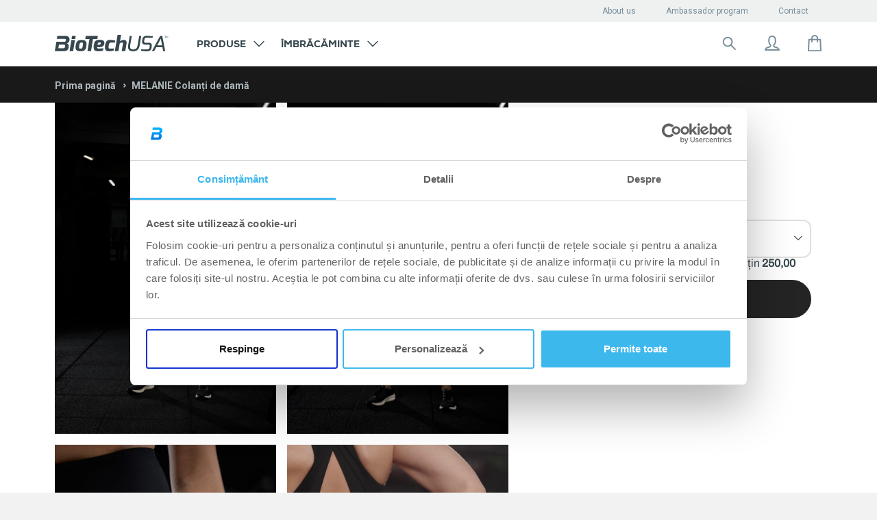

--- FILE ---
content_type: text/html; charset=utf-8
request_url: https://shop.biotechusa.ro/products/melanie-colanti-de-dama-neagra
body_size: 74549
content:

<!doctype html>
<!--[if IE 8]>
<html class="no-js lt-ie9" lang="ro-RO"> <![endif]-->
<!--[if IE 9 ]>
<html class="ie9 no-js" lang="ro-RO"> <![endif]-->
<!--[if (gt IE 9)|!(IE)]><!-->
<html class=" no-js" lang="ro-RO">
<!--<![endif]-->

<head>
    











































































































 

 






    

    

    

    

    <!-- Basic page needs ================================================== -->
    <meta charset="utf-8">
    <meta http-equiv="X-UA-Compatible" content="IE=edge,chrome=1">
    <meta name="google-site-verification" content="8LSjvPenC-WVm0_ZhiE2u91idXkN3xLnyDP6-2GY9vc"/>
    <link rel="apple-touch-icon" sizes="57x57" href="//shop.biotechusa.ro/cdn/shop/t/4/assets/btu-favicon_57x57.png?v=7231514094365216271706807399">
    <link rel="apple-touch-icon" sizes="60x60" href="//shop.biotechusa.ro/cdn/shop/t/4/assets/btu-favicon_60x60.png?v=7231514094365216271706807399">
    <link rel="apple-touch-icon" sizes="72x72" href="//shop.biotechusa.ro/cdn/shop/t/4/assets/btu-favicon_72x72.png?v=7231514094365216271706807399">
    <link rel="apple-touch-icon" sizes="76x76" href="//shop.biotechusa.ro/cdn/shop/t/4/assets/btu-favicon_76x76.png?v=7231514094365216271706807399">
    <link rel="apple-touch-icon" sizes="114x114" href="//shop.biotechusa.ro/cdn/shop/t/4/assets/btu-favicon_114x114.png?v=7231514094365216271706807399">
    <link rel="apple-touch-icon" sizes="120x120" href="//shop.biotechusa.ro/cdn/shop/t/4/assets/btu-favicon_120x120.png?v=7231514094365216271706807399">
    <link rel="apple-touch-icon" sizes="144x144" href="//shop.biotechusa.ro/cdn/shop/t/4/assets/btu-favicon_144x144.png?v=7231514094365216271706807399">
    <link rel="apple-touch-icon" sizes="152x152" href="//shop.biotechusa.ro/cdn/shop/t/4/assets/btu-favicon_152x152.png?v=7231514094365216271706807399">
    <link rel="apple-touch-icon" sizes="180x180" href="//shop.biotechusa.ro/cdn/shop/t/4/assets/btu-favicon_180x180.png?v=7231514094365216271706807399">
    <link rel="icon" type="image/png" sizes="512x512" href="//shop.biotechusa.ro/cdn/shop/t/4/assets/btu-favicon_512x512.png?v=7231514094365216271706807399">
    <link rel="icon" type="image/png" sizes="384x384" href="//shop.biotechusa.ro/cdn/shop/t/4/assets/btu-favicon_384x384.png?v=7231514094365216271706807399">
    <link rel="icon" type="image/png" sizes="256x256" href="//shop.biotechusa.ro/cdn/shop/t/4/assets/btu-favicon_256x256.png?v=7231514094365216271706807399">
    <link rel="icon" type="image/png" sizes="192x192" href="//shop.biotechusa.ro/cdn/shop/t/4/assets/btu-favicon_192x192.png?v=7231514094365216271706807399">
    <link rel="icon" type="image/png" sizes="96x96" href="//shop.biotechusa.ro/cdn/shop/t/4/assets/btu-favicon_96x96.png?v=7231514094365216271706807399">
    <link rel="icon" type="image/png" sizes="32x32" href="//shop.biotechusa.ro/cdn/shop/t/4/assets/btu-favicon_32x32.png?v=7231514094365216271706807399">
    <link rel="icon" type="image/png" sizes="16x16" href="//shop.biotechusa.ro/cdn/shop/t/4/assets/btu-favicon_16x16.png?v=7231514094365216271706807399">
    <meta name="msapplication-TileColor" content="#ffffff">
    <meta name="msapplication-TileImage" content="//shop.biotechusa.ro/cdn/shop/t/4/assets/btu-favicon_144x144.png?v=7231514094365216271706807399">
    <meta name="viewport" content="width=device-width,initial-scale=1,shrink-to-fit=no">
    <meta name="theme-color" content="#FFFFFF">

    
    
    <link
            rel="alternate"
            hreflang="ro-RO"
            href="https://shop.biotechusa.ro/products/melanie-colanti-de-dama-neagra"
    />

    <!--
        Preload
    -->
    <link rel="preconnect" href="https://fonts.gstatic.com/" crossorigin>
    <link rel="preconnect" href="https://cdn.shopify.com/" crossorigin>
    <link href="//shop.biotechusa.ro/cdn/shop/t/4/assets/bt-font.woff?v=86326411056777211571629909248" as="font" crossorigin="crossorigin" type="font/woff">
    <link href="https://fonts.googleapis.com/css?family=Roboto:300,300i,400,500,500i,700,700i,900,900i&subset=latin-ext"
          as="style" crossorigin="crossorigin">
    <link href="//shop.biotechusa.ro/cdn/shop/t/4/assets/hinted-CoreSansM65Bold.woff?v=31031532138397366961629909251" as="font" crossorigin="crossorigin" type="font/woff">
    <link href="//shop.biotechusa.ro/cdn/shop/t/4/assets/hinted-CoreSansM45Regular.woff?v=162208954039043352941629909243" as="font" crossorigin="crossorigin"
          type="font/woff">
    <link href="//shop.biotechusa.ro/cdn/shop/t/4/assets/hinted-CoreSansMSC65Bold.woff?v=17005182973789538961629909255" as="font" crossorigin="crossorigin" type="font/woff">
    <link href="//shop.biotechusa.ro/cdn/shop/t/4/assets/CoreSansMSC35Light.woff?v=3193766551245653871629909227" as="font" crossorigin="crossorigin" type="font/woff">
    <link rel="preconnect" href="https://cdn.jsdelivr.net/" crossorigin>
    <link rel="preconnect" href="https://biotechusa.hu/" crossorigin>
    <!-- /snippets/social-meta-tags.liquid -->









  
    <meta property="og:image" content="http://shop.biotechusa.ro/cdn/shop/files/Fekete_melanie_2_1_grande.jpg?v=1748955366">
    <meta property="og:image:secure_url" content="https://shop.biotechusa.ro/cdn/shop/files/Fekete_melanie_2_1_grande.jpg?v=1748955366">
  
    <meta property="og:image" content="http://shop.biotechusa.ro/cdn/shop/files/Fekete_clara_1_1_grande.jpg?v=1748955366">
    <meta property="og:image:secure_url" content="https://shop.biotechusa.ro/cdn/shop/files/Fekete_clara_1_1_grande.jpg?v=1748955366">
  
    <meta property="og:image" content="http://shop.biotechusa.ro/cdn/shop/files/RETUS_Fekete_melanie_1_1_grande.jpg?v=1748955366">
    <meta property="og:image:secure_url" content="https://shop.biotechusa.ro/cdn/shop/files/RETUS_Fekete_melanie_1_1_grande.jpg?v=1748955366">
  
  <meta property="og:price:amount" content="199,50">
  <meta property="og:price:currency" content="RON">


<meta property="og:type" content="product">
<meta property="og:title" content="">


  <meta property="og:description" content="">


<meta property="og:url" content="https://shop.biotechusa.ro/products/melanie-colanti-de-dama-neagra">
<meta property="og:site_name" content="BioTechUSA Romania">



  <meta name="twitter:site" content="@biotechusaint">


  <meta name="twitter:card" content="summary">


  <meta name="twitter:title" content="MELANIE Colanți de damă">
  <meta name="twitter:description" content="Caută popularii colanți de sport MELANIE, acum într-o gamă limitată de culori, în magazinul web al BioTechUSA! Vor fi partenerul tău fidel în sala de antrenament, la yoga sau în zilele lucrătoare grăb">
  <meta name="twitter:image" content="https://shop.biotechusa.ro/cdn/shop/files/RETUS_Fekete_melanie_1_1_grande.jpg?v=1748955366">
  <meta name="twitter:image:width" content="600">
  <meta name="twitter:image:height" content="600">


    


    <!-- Title and description ================================================== -->
    <title>MELANIE Colanți de damă - BioTechUSA</title>
    
        <meta name="description" content="Caută popularii colanți de sport MELANIE, acum într-o gamă limitată de culori, în magazinul web al BioTechUSA! Vor fi partenerul tău fidel în sala de antrenament, la yoga sau în zilele lucrătoare grăbite!">
    
    <!-- Helpers ================================================== -->
    











































































































 

 














        




 



    
    






    

        <link rel="canonical" href="https://shop.biotechusa.ro/products/melanie-colanti-de-dama-neagra">

    


    <!-- CSS ================================================== -->
    <link href="//shop.biotechusa.ro/cdn/shop/t/4/assets/timber.scss.css?v=40912452680275003891765359128" rel="stylesheet" type="text/css" media="all" />
    <link href="//shop.biotechusa.ro/cdn/shop/t/4/assets/nexa_font.css?v=106924659790404289801629909239" rel="stylesheet" type="text/css" media="all" />

    <link href="//shop.biotechusa.ro/cdn/shop/t/4/assets/jquery.minimalect.scss.css?v=119013425162344203361629909238" rel="stylesheet" type="text/css" media="all" />

    <link href="//shop.biotechusa.ro/cdn/shop/t/4/assets/biotechusa11.scss.css?v=21980032187031881071765359128" rel="stylesheet" type="text/css" media="all" />
    <link href="//shop.biotechusa.ro/cdn/shop/t/4/assets/base-component.scss.css?v=53027078606618784331764756827" rel="stylesheet" type="text/css" media="all" />

    

    
    

    

    

    

    <!-- Header hook for plugins ================================================== -->
    
<script src="//cdn.jsdelivr.net/jquery/2/jquery.min.js" type="text/javascript"></script>
<script src="https://cdn.jsdelivr.net/npm/jquery.cookie@1.4.1/jquery.cookie.min.js" type="text/javascript"></script>
<script src="https://cdn.jsdelivr.net/npm/js-cookie@2/src/js.cookie.min.js"></script>
<script src="https://polyfill-fastly.net/v2/polyfill.min.js?features=Intl.~locale.en" async ></script>

<script src="//shop.biotechusa.ro/cdn/shop/t/4/assets/emarsys-functions.js?v=173855565215541500151740654904" type="text/javascript"></script>



<!-- Algolia head -->
<script type="text/template" id="template_algolia_money_format">{{amount_with_comma_separator}} Lei
</script>
<script type="text/template" id="template_algolia_autocomplete"><div class="
  aa-columns-container

  [[# with.articles ]] aa-with-articles [[/ with.articles ]]
  [[^ with.articles ]] aa-without-articles [[/ with.articles ]]

  [[# with.collections ]] aa-with-collections [[/ with.collections ]]
  [[^ with.collections ]] aa-without-collections [[/ with.collections ]]

  [[# with.poweredBy ]] aa-with-powered-by [[/ with.poweredBy ]]
  [[^ with.poweredBy ]] aa-without-powered-by [[/ with.poweredBy ]]

  [[# with.products ]] aa-with-products [[/ with.products ]]
  [[^ with.products ]] aa-without-products [[/ with.products ]]
">
  <div class="aa-right-column">
    <div class="aa-dataset-products"></div>

    <div class="aa-articles">
      <div class="aa-articles-header">
        Articole
      </div>
      <div class="aa-dataset-articles"></div>
    </div>

  </div>

  <div class="aa-left-column">
    <div class="aa-collections">
      <div class="aa-collections-header">
        Categorii
      </div>
      <div class="aa-dataset-collections"></div>
    </div>

    <div class="aa-powered-by">
      <a
        class="aa-powered-by-logo"
        href="https://www.algolia.com/?utm_source=shopify&utm_medium=link&utm_campaign=autocomplete-[[ storeName ]]"
      ></a>
    </div>
  </div>
</div>
</script>
<script type="text/template"
        id="template_algolia_autocomplete.css">.algolia-autocomplete {
  box-sizing: border-box;

  background: white;
  border: 1px solid #CCC;
  border-top: 2px solid [[ colors.main ]];

  z-index: 10000 !important;

  color: black;

  text-align: left;
}

.aa-dropdown-menu .aa-highlight {
  color: #282828;
  font-weight: bold;
}

.aa-dropdown-menu .aa-title {
  color: #798f9c;
}

.aa-dropdown-menu .aa-cursor {
  cursor: pointer;
  background: #f8f8f8;
}

/* Resets */
.aa-dropdown-menu div,
.aa-dropdown-menu p,
.aa-dropdown-menu span,
.aa-dropdown-menu a {
  box-sizing: border-box;

  margin: 0;


  line-height: 1;

}

/* Links */
.aa-dropdown-menu a,
.aa-dropdown-menu a:hover,
.aa-dropdown-menu a:focus,
.aa-dropdown-menu a:active {
  font-weight: initial;
  font-style: initial;
  text-decoration: initial;

  color: [[ colors.main ]];
}

.aa-dropdown-menu a:hover,
.aa-dropdown-menu a:focus,
.aa-dropdown-menu a:active {
  text-decoration: underline;
}

/* Column layout */

.aa-collections .aa-powered-by .aa-articles {
  font-family: "Nexa XBold", serif;
  text-transform: uppercase;
}

.aa-dropdown-menu .jdgm-prev-badge {
  max-height: 39px;
}

.aa-collections .aa-title {
  font-size: 12px;
  font-family: Nexa, sans-serif;
  font-weight: 800;
  text-transform: uppercase;
}

.aa-dropdown-menu .jdgm-prev-badge__text {
color: #798F9C;
font-family: Roboto, serif;
font-style: normal;
font-weight: normal;
font-size: 10px
}

.aa-dropdown-menu .jdgm-star.jdgm--on:before {
  color: #1babf9;
}

.aa-dropdown-menu .jdgm-star.jdgm--half:before {
  color: #1babf9;
}

.aa-dropdown-menu .aa-left-column,
.aa-dropdown-menu .aa-right-column {
  position: relative;

  padding: 32px 24px 0 24px;
}

.aa-dropdown-menu-size-xs .aa-left-column,
.aa-dropdown-menu-size-xs .aa-right-column,
.aa-dropdown-menu-size-sm .aa-left-column,
.aa-dropdown-menu-size-sm .aa-right-column {
  padding: 24px 12px 0 24px;
}

.aa-dropdown-menu .aa-with-powered-by .aa-left-column {
  padding-bottom: 48px;
}

.aa-dropdown-menu-size-xs .aa-left-column,
.aa-dropdown-menu-size-sm .aa-left-column {
  padding-top: 24px;
  padding-bottom: 32px;
}

.aa-dropdown-menu-size-xs .aa-without-powered-by .aa-left-column,
.aa-dropdown-menu-size-sm .aa-without-powered-by .aa-left-column {
  padding-bottom: 0;
}

.aa-dropdown-menu-size-lg .aa-columns-container {
  direction: rtl;

  width: 100%;

  display: table;
  table-layout: fixed;
}

.aa-dropdown-menu-size-sm .aa-columns-container {
  display: flex;
  flex-direction: column-reverse;
}

.aa-dropdown-menu-size-lg .aa-left-column,
.aa-dropdown-menu-size-lg .aa-right-column {
  display: table-cell;
  direction: ltr;
  vertical-align: top;
}

.aa-dropdown-menu-size-lg .aa-left-column {
  width: 30%;
}

.aa-dropdown-menu-size-lg .aa-without-articles.aa-without-collections .aa-left-column {
  display: none;
}

.aa-dropdown-menu-size-lg .aa-without-products .aa-left-column {
  width: 100%;
}

.aa-dropdown-menu-size-lg .aa-right-column {
  width: 70%;
  border-left: 1px solid #ebebeb;

  padding-bottom: 64px;
}

.aa-dropdown-menu-size-lg .aa-without-articles.aa-without-collections .aa-right-column {
  width: 100%;
  border-left: none;
}

.aa-dropdown-menu-size-lg .aa-without-products .aa-right-column {
  display: none;
}

/* Products group */
.aa-dropdown-menu .aa-dataset-products .aa-suggestions:after {
  content: '';
  display: block;
  clear: both;
}

.aa-dropdown-menu .aa-without-products .aa-dataset-products {
  display: none;
}

.aa-dropdown-menu .aa-products-empty {
  margin-bottom: 16px;
}

.aa-dropdown-menu .aa-products-empty .aa-no-result {
  /*TODO: honnan jöjjön */
  color: #282828;
  font-family: Roboto, sans-serif;
  font-style: normal;
  font-weight: normal;
  font-size: 16px;
}

.aa-dropdown-menu .aa-products-empty .aa-no-result--bold {
  color: #282828;
  font-family: Roboto, sans-serif;
  font-style: normal;
  font-weight: bold;
  font-size: 16px;
}

.aa-dropdown-menu .aa-products-empty .aa-see-all {
  color: #1babf9;
  font-family: Roboto, serif;
  text-decoration: underline;
  font-style: normal;
  font-weight: normal;
  font-size: 16px;
  margin: 32px 0;
}

.aa-dropdown-menu .aa-products-empty .aa-see-all a {
  color: #1babf9;
}

/* Product */
.aa-dropdown-menu .aa-dataset-products .aa-suggestion {
  float: left;
  /*height:70px;*/
  width: 50%;

  margin-bottom: 16px;
  margin-top: -4px; /* -$v_padding */
}

.aa-dropdown-menu-size-xs .aa-dataset-products .aa-suggestion,
.aa-dropdown-menu-size-sm .aa-dataset-products .aa-suggestion {
  width: 100%;
}

.aa-dropdown-menu .aa-product {
  position: relative;
  min-height: 56px; /* $img_size + 2 * $v_padding */

  padding: 4px 16px; /* $v_padding, $h_padding */
}

.aa-dropdown-menu .aa-product-picture {
  position: absolute;

  width: 48px; /* $img_size */
  height: 48px; /* $img_size */

  top: 4px; /* $v_padding */
  left: 16px; /* $h_padding */

  background-position: center center;
  background-size: contain;
  background-repeat: no-repeat;
}

.aa-dropdown-menu .aa-product-text {
  margin-left: 64px; /* $img_size + $h_padding */
}

.aa-dropdown-menu-size-xs .aa-product {
  padding: 4px;
}

.aa-dropdown-menu-size-xs .aa-product-picture {
  display: none;
}

.aa-dropdown-menu-size-xs .aa-product-text {
  margin: 0;
}

.aa-dropdown-menu .aa-product-info {
  font-size: 0.85em;
  color: [[ colors.secondary ]];
}

.aa-dropdown-menu .aa-product-info .aa-highlight {
  font-size: 1em;
}

.aa-dropdown-menu .aa-product-price {
  color: [[ colors.main ]];
}

.aa-dropdown-menu .aa-product-title,
.aa-dropdown-menu .aa-product-info {
  width: 100%;

  margin-top: -0.4em;

  white-space: nowrap;
  overflow: hidden;
  text-overflow: ellipsis;

  line-height: 1.5;
}

/* Collections & Articles */
.aa-dropdown-menu .aa-dataset-collections {
  margin-top: 32px;
}

.aa-dropdown-menu .aa-collections .aa-suggestion {
  padding-bottom: 24px;
}

.aa-dropdown-menu .aa-without-collections .aa-collections {
  display: none;
}

.aa-dropdown-menu .aa-without-articles .aa-articles {
  display: none;
}

.aa-dropdown-menu .aa-articles .aa-articles-empty {
  margin: 32px 0 0;
}

.aa-dropdown-menu .aa-collections,
.aa-dropdown-menu .aa-articles {
  margin-bottom: 24px;
}

.aa-dropdown-menu .aa-collections-empty .aa-no-result,
.aa-dropdown-menu .aa-articles-empty .aa-no-result {
  opacity: 0.7;
}

.aa-dropdown-menu .aa-collections-header,
.aa-dropdown-menu .aa-articles-header {
  margin-bottom: 8px;
  font-family: Roboto, sans-serif;
  font-weight: normal;
  font-size: 12px;
  /* TODO: secondary vagy égetett */
  color: #AEB8BE;
}

.aa-dropdown-menu .aa-collection,
.aa-dropdown-menu .aa-article {
  padding: 0;
}

/* Footer */

.aa-dropdown-menu .aa-footer {
  display: block;
  color: #1babf9;
  width: 100%;
  font-family: Roboto, serif;
  font-style: normal;
  font-weight: normal;
  font-size: 16px;
  padding: 0px 16px 32px;
}

.aa-dropdown-menu .aa-all-results-href {
  color: #00ADEF;
}

.aa-dropdown-menu .aa-all-results-href:hover {
  text-decoration: none;
  color: #00ADEF;
}

.aa-dropdown-menu .aa-footer svg{
  position: relative;
  top: 5px;
  margin-right: 16px;
}

.aa-dropdown-menu .aa-footer path{
  stroke: #1BABF9;
}

.aa-dropdown-menu .aa-footer .aa-footer__text{
  text-decoration: underline;
}

.aa-dropdown-menu .aa-footer .aa-footer-link {
  color: #1babf9;
}

.aa-dropdown-menu-size-xs .aa-footer,
.aa-dropdown-menu-size-sm .aa-footer,
.aa-dropdown-menu-size-md .aa-footer {
  position: relative;
  padding-left: 24px;
}

/* Powered By */

.aa-dropdown-menu .aa-without-powered-by .aa-powered-by {
  display: none;
}

.aa-dropdown-menu .aa-powered-by {
  width: 100%;

  position: absolute;
  left: 0;
  bottom: 16px;

  text-align: center;
  font-size: 0.8em;
  color: [[ colors.secondary ]];
}

.aa-dropdown-menu .aa-powered-by-logo {
  display: inline-block;

  width: 142px;
  height: 24px;

  margin-bottom: -6px;

  background-position: center center;
  background-size: contain;
  background-repeat: no-repeat;
  background-image: url([data-uri]);
}


/*Custom*/
.aa-dropdown-menu{

  font-family: 'Roboto', sans-serif;
  font-size:1em;
}

.aa-new-product {
  display: inline-block;
  padding: 6px 9px;
  margin-bottom: 8px;
  background: #00adef;
  font-weight: 700;
  color: white;
  font-family: nexa, sans-serif;
  text-transform: uppercase;
}

.aa-new-taste {
  display: inline-block;
  margin-bottom: 8px;
  padding: 5px 9px;
  background: white;
  border: 1px solid #1BABF9;
  font-weight: 700;
  color: #1BABF9;
  font-family: nexa, sans-serif;
  text-transform: uppercase;
}

.aa-on-sale {
  display: inline-block;
  padding: 6px 9px;
  margin-bottom: 8px;
  background: #ff4949;
  font-weight: 700;
  left: auto;
  color: white;
  font-family: nexa, sans-serif;
  text-transform: uppercase;
}

.aa-dropdown-menu .aa-product-title{
  font-family: 'Roboto', sans-serif;
  font-size:13px;
  font-weight: bold;
  color: #36474E;
  line-height: 1;
  padding: 7px 0 1px 0;
  float: left;
  margin-bottom: 8px;
}
.algolia-variant{
  font-size:90%;
}
.aa-dropdown-menu .aa-product-price{
  color: #1BABF9;
  font-size: 16px;
  font-style: normal;
  font-weight: bold;
  font-family: 'Roboto', sans-serif;
  margin-top: 16px;
}
.aa-dropdown-menu .egysegar{
  display: block;
  font-size: 11px;
  font-family: 'CoreSansMSC65Bold', sans-serif;
  color: #4a4a4a;
  margin-top:5px;
  clear: both;
}
.ais-hit--price-striked {
  float: left;
  margin-left: 20px !important;
  font-weight: 100;
  font-family: 'CoreSansMSC55Regular', sans-serif;
  text-decoration: line-through;
  color:#a5a5a5;
  font-size: 16px;
}
.ais-hit--price-discount{
  float: right;
  font-weight: 100;
  font-family: 'CoreSansMSC55Regular', sans-serif;


  background: #ff4949;
  color: white;
  /* width: 34px; */

  font-size: 80%;
}
.ais-hit--price--sale{
  float:left;
  color:#ff4949;

}
.aa-dropdown-menu .aa-on-sale{
  height: 20px;
  font-size:10px;
  margin-bottom: 8px;
}
.aa-dropdown-menu .aa-new-product{
  height: 20px;
  font-size:10px;
  top:22px;
  right: 10px;
  left: auto;
  width: auto !important;
  padding: 2px 12px !important;
  line-height: 18px !important;
  display: inline-block;
}
.aa-dropdown-menu .aa-new-taste{
  height: 20px;
  font-size:10px;
  margin-bottom: 8px;
}
.aa-dropdown-menu .aa-new-taste span{
  padding: 0.1px 10px;
  position: relative;
  top: 0.7px;
}</script>
<script type="text/template"
        id="template_algolia_autocomplete_collection"><div class="aa-collection">
  <div class="aa-picture" style="background-image: url('[[# helpers.iconImage ]][[/ helpers.iconImage ]]')"></div>
  <div class="aa-text">
    <span class="aa-title">[[& _highlightResult.title.value ]]</span>
  </div>
</div>
</script>
<script type="text/template"
        id="template_algolia_autocomplete_collections_empty"><div class="aa-collections-empty">
  <div class="aa-no-result">
   Nici un rezultat
  </div>
</div>
</script>
<script type="text/template"
        id="template_algolia_autocomplete_article"><article class="card article-card-base article-card article-search" style="white-space: normal;">
  <a href="[[# helpers.blogPermalink ]][[/ helpers.blogPermalink ]]" title="[[# helpers.blogTitle ]][[/ helpers.blogTitle ]]">
    <div class="inner">
      <div class="img">
        <div class="dummy">
          <div class="logo">
            <div class="img"></div>
          </div>
        </div>


        [[# helpers.blogImage ]][[/ helpers.blogImage ]]

        <div class="height-placeholder"></div>
      </div>
      <header>
        <div class="text">
          <p class="category">[[# helpers.blogCategory ]][[/ helpers.blogCategory ]]</p>
          <p class="title" role="heading" aria-level="1">[[# helpers.blogTitle ]][[/ helpers.blogTitle ]]</p>
        </div>
      </header>
    </div>
  </a>
</article>
</script>
<script type="text/template"
        id="template_algolia_autocomplete_articles_empty"><div class="aa-articles-empty">
  <div class="aa-no-result">
    Nici un rezultat
  </div>
</div>
</script>
<script type="text/template"
        id="template_algolia_autocomplete_product"><div class="aa-product">
  <div class="aa-product-picture"
       style="background-image: url('[[# helpers.thumbImage ]][[/ helpers.thumbImage ]]')"></div>
  <div class="aa-product-text">
    [[# helpers.addLabels ]]

    [[/ helpers.addLabels ]]
    <p class="aa-product-title">
      [[# helpers.fullHTMLTitle ]][[/ helpers.fullHTMLTitle ]]
    </p>

    
      <div id='judgeme_product_reviews'
           class='jdgm-widget jdgm-review-widget'>[[& meta.judgeme.badge ]]
      </div>
    

    

    <p class="aa-product-price">
      [[# helpers.formattedPriceWithComparison ]]

      [[/ helpers.formattedPriceWithComparison ]]
    </p>
    <p class="egysegar">
      [[# helpers.unitPrice ]]

      [[/ helpers.unitPrice ]]
    </p>
  </div>
</div>


</script>
<script type="text/template"
        id="template_algolia_autocomplete_products_empty"><div class="aa-products-empty">
  <p class="aa-no-result">
          Nici un rezultat pentru: "[[ query ]]"

  </p>

  <p class="aa-see-all">
    <a href="/search?q=">
           Afișarea tuturor produselor
    </a>
  </p>
</div>
</script>
<script type="text/template"
        id="template_algolia_autocomplete_footer"><div class="aa-footer">
  <a href="/search?q=[[ query ]]" class="aa-all-results-href">
    <svg width="24" height="24" viewBox="0 0 24 24" fill="none" xmlns="http://www.w3.org/2000/svg">
    <path d="M14.6426 14.6434L20.9992 21.0001" stroke="#798F9C" stroke-width="2" stroke-miterlimit="10" stroke-linecap="round" stroke-linejoin="round"/>
    <path d="M10.125 16.5C13.6458 16.5 16.5 13.6458 16.5 10.125C16.5 6.60418 13.6458 3.75 10.125 3.75C6.60418 3.75 3.75 6.60418 3.75 10.125C3.75 13.6458 6.60418 16.5 10.125 16.5Z" stroke="#798F9C" stroke-width="2" stroke-miterlimit="10" stroke-linecap="round" stroke-linejoin="round"/>
</svg>
    <span class="aa-footer__text">Rezultatele căutării: ,,[[ query_name ]]”</span>
  </a>
</div>
</script>
<script type="text/template"
        id="template_algolia_instant_search"><div class="ais-page">
    <div style="display: none;" class="ais-input search-input">
        <div class="ais-input--label for-this">
            Căutare după expresia
        </div>
        <div class="ais-search-box-container"></div>
        <div class="ais-input-button ais-clear">
            <div class="ais-clear-input-icon"></div>

        </div>
    </div>
    <div class="ais-results-title">
        <span>Rezultate: “”</span>
    </div>
    <div class="ais-facets">
        <span class="ais-filter-title">Filtrare</span>
        <div class="ais-current-refined-values-container"></div>
        [[# facets ]]
        <div class="ais-facet-[[ type ]] ais-facet-[[ name ]]"></div>
        [[/ facets ]]
        <div class="ais-filter-clear">
            <a class="ais-filter-clear--link"><span>Ștergere filtre</span></a>
        </div>
    </div>
    <div class="ais-block ais-products">

        <div class="ais-search-header">
            <div class="ais-stats-container" style="display: none;"></div>
            <div class="ais-facets-button">
                <img src="//shop.biotechusa.ro/cdn/shop/t/4/assets/filters.svg?v=82098533141351023811629909230" alt="Filters icon">
            </div>
            <div class="ais-change-display">
                <span class="ais-change-display-block ais-change-display-selected small--hide medium--hide large--show" style="display: none !important;"><svg width="24" height="24" viewBox="0 0 24 24" fill="none" xmlns="http://www.w3.org/2000/svg">
    <rect width="24" height="24" fill="white"/>
    <path d="M6 5H9C9.26522 5 9.51957 5.10536 9.70711 5.29289C9.89464 5.48043 10 5.73478 10 6V9C10 9.26522 9.89464 9.51957 9.70711 9.70711C9.51957 9.89464 9.26522 10 9 10H6C5.73478 10 5.48043 9.89464 5.29289 9.70711C5.10536 9.51957 5 9.26522 5 9V6C5 5.73478 5.10536 5.48043 5.29289 5.29289C5.48043 5.10536 5.73478 5 6 5Z" fill="#36474E"/>
    <path d="M6 14H9C9.26522 14 9.51957 14.1054 9.70711 14.2929C9.89464 14.4804 10 14.7348 10 15V18C10 18.2652 9.89464 18.5196 9.70711 18.7071C9.51957 18.8946 9.26522 19 9 19H6C5.73478 19 5.48043 18.8946 5.29289 18.7071C5.10536 18.5196 5 18.2652 5 18V15C5 14.7348 5.10536 14.4804 5.29289 14.2929C5.48043 14.1054 5.73478 14 6 14Z" fill="#36474E"/>
    <path d="M15 5H18C18.2652 5 18.5196 5.10536 18.7071 5.29289C18.8946 5.48043 19 5.73478 19 6V9C19 9.26522 18.8946 9.51957 18.7071 9.70711C18.5196 9.89464 18.2652 10 18 10H15C14.7348 10 14.4804 9.89464 14.2929 9.70711C14.1054 9.51957 14 9.26522 14 9V6C14 5.73478 14.1054 5.48043 14.2929 5.29289C14.4804 5.10536 14.7348 5 15 5Z" fill="#36474E"/>
    <path d="M15 14H18C18.2652 14 18.5196 14.1054 18.7071 14.2929C18.8946 14.4804 19 14.7348 19 15V18C19 18.2652 18.8946 18.5196 18.7071 18.7071C18.5196 18.8946 18.2652 19 18 19H15C14.7348 19 14.4804 18.8946 14.2929 18.7071C14.1054 18.5196 14 18.2652 14 18V15C14 14.7348 14.1054 14.4804 14.2929 14.2929C14.4804 14.1054 14.7348 14 15 14Z" fill="#36474E"/>
</svg>
</i></span>
                <span class="ais-change-display-list small--hide medium--hide large--show"><svg width="24" height="24" viewBox="0 0 24 24" fill="none" xmlns="http://www.w3.org/2000/svg">
    <rect width="24" height="24" fill="white"/>
    <path d="M4 5H7C7.26522 5 7.51957 5.10536 7.70711 5.29289C7.89464 5.48043 8 5.73478 8 6V9C8 9.26522 7.89464 9.51957 7.70711 9.70711C7.51957 9.89464 7.26522 10 7 10H4C3.73478 10 3.48043 9.89464 3.29289 9.70711C3.10536 9.51957 3 9.26522 3 9V6C3 5.73478 3.10536 5.48043 3.29289 5.29289C3.48043 5.10536 3.73478 5 4 5Z" fill="#36474E"/>
    <path d="M4 14H7C7.26522 14 7.51957 14.1054 7.70711 14.2929C7.89464 14.4804 8 14.7348 8 15V18C8 18.2652 7.89464 18.5196 7.70711 18.7071C7.51957 18.8946 7.26522 19 7 19H4C3.73478 19 3.48043 18.8946 3.29289 18.7071C3.10536 18.5196 3 18.2652 3 18V15C3 14.7348 3.10536 14.4804 3.29289 14.2929C3.48043 14.1054 3.73478 14 4 14Z" fill="#36474E"/>
    <rect x="10" y="6" class="bottom-rects" width="11" height="3" rx="1" fill="#36474E"/>
    <rect x="10" y="15" class="bottom-rects" width="11" height="3" rx="1" fill="#36474E"/>
</svg>
</i></span>
            </div>
            <div class="ais-sort">
                <span class="ais-sort-orders-container"></span>
            </div>
        </div>
        <div class="ais-selected-facets"></div>
        <div class="ais-hits-container ais-results-as-block"></div>
        <div class="ais-infinite"></div>
    </div>


    <div class="ais-block  ais-pagination-container"></div>
</div>
</script>
<script type="text/template"
        id="template_algolia_instant_search.css">.ais-page .aa-highlight {
    color: black;
    font-weight: bold;
}

/* Resets */
.ais-page div,
.ais-page p,
.ais-page span,
.ais-page a,
.ais-page ul,
.ais-page li,
.ais-page input {
    /*   box-sizing: border-box;

     margin: 0;
     padding: 0;

     line-height: 1;
   font-size: initial;*/
}

/* Links */
.ais-page .ais-link,
.ais-page a,
.ais-page a:hover,
.ais-page a:focus,
.ais-page a:active {
    font-weight: initial;
    font-style: initial;
    text-decoration: initial;

    color: [ [ colors . main ] ];

    cursor: pointer;
}

.ais-page a:hover,
.ais-page a:focus,
.ais-page a:active,
.ais-page .ais-link:hover {
    text-decoration: underline;
}

/* Columns */
.ais-page .ais-facets {
    width: 25%;
    float: left;
    padding-right: 8px;
    padding-top: 60px;
    background: white;
}

.ais-page .ais-block {
    width: 75%;
    float: right;
    padding-left: 8px;
}

.ais-results-size-xs .ais-page .ais-facets,
.ais-results-size-xs .ais-page .ais-block,
.ais-results-size-sm .ais-page .ais-facets,
.ais-results-size-sm .ais-page .ais-block {
    width: 100%;
    padding-left: 0px;
}

.ais-page .ais-pagination {
    clear: both;
}

/* Refine button */
.ais-page .ais-facets-button {
    display: none;

    margin: 16px 0;
    padding: 8px;

    border: 1px solid #e0e0e0;
    text-align: center;

    cursor: pointer;
}

.ais-results-size-xs .ais-page .ais-facets-button,
.ais-results-size-sm .ais-page .ais-facets-button {
    display: block;
}

.ais-results-size-xs .ais-page .ais-facets,
.ais-results-size-sm .ais-page .ais-facets {
    display: none;
}

.ais-results-size-xs .ais-page .ais-facets__shown,
.ais-results-size-sm .ais-page .ais-facets__shown {
    display: block;
    position: fixed;
    overflow-y: scroll;
    height: 100%;
    top: 0;
    left: 0;
    z-index: 1000000;
    width: 80%;
}

.ais-overlay {
    position: fixed;
    width: 100%;
    height: 100%;
    top: 0;
    left: 0;
    right: 0;
    bottom: 0;
    background-color: rgba(40,40,40,0.6);
    z-index: 2000;
    cursor: pointer;
}

/* Facets */
.ais-page .ais-facet {
    margin-bottom: 16px;
    color: #636363;
}

.ais-page .ais-facet a,
.ais-page .ais-facet a:hover,
.ais-page .ais-facet a:focus,
.ais-page .ais-facet a:active {
    color: #666;
}

.ais-page .ais-facet--header {
    padding: 6px 8px;
    background: #f4f4f4;
}

.ais-page .ais-facet--body {
    padding: 8px;
}

.ais-page .ais-facet--item {
    position: relative;
    width: 100%;

    padding: 6px 50px 6px 0;

    cursor: pointer;
}

.ais-page .ais-facet--label {
    display: inline-block;
    margin-top: -0.15em;
    margin-bottom: -0.15em;
    margin-left: 16px;

    width: 100%;

    font-family: Roboto, sans-serif;
    font-style: normal;
    font-weight: normal;
    font-size: 16px;
    white-space: nowrap;
    overflow: hidden;
    text-overflow: ellipsis;

    cursor: pointer;

    line-height: 1.3;
}

.ais-page .ais-facet--count {
    position: absolute;

    top: 6px;
    right: 0px;

    color: [ [ colors . secondary ] ];
}

.ais-page .ais-facet--active {
    font-weight: bold;
}

.ais-page .ais-facet--active, .ais-page .ais-facet--item:hover {
}

.ais-page .ais-facet--active .ais-facet--count, .ais-page .ais-facet--item:hover .ais-facet--count {
}

.ais-page .ais-current-refined-values {
    position: relative;
}

.ais-page .ais-current-refined-values--header {
    padding-right: 72px;
}

.ais-page .ais-current-refined-values--clear-all {
    position: absolute;

    top: 5px;
    right: 8px;
}

.ais-page .ais-current-refined-values--link {
    display: table;

    width: 100%;
    margin: 4px 0;

    border: 1px solid #e0e0e0;

    cursor: pointer;
}

.ais-page .ais-current-refined-values--link:before {
    content: '\2a2f';
    display: table-cell;
    vertical-align: middle;

    width: 0;
    padding: 4px 6px;

    background: #e0e0e0;
}

.ais-page .ais-current-refined-values--link div {
    display: inline;
}

.ais-page .ais-current-refined-values--link > div {
    display: table-cell;
    vertical-align: middle;

    margin-top: -0.15em;
    margin-bottom: -0.15em;
    padding: 4px 6px;

    background: #f4f4f4;

    width: 100%;
    max-width: 1px;

    white-space: nowrap;
    overflow: hidden;
    text-overflow: ellipsis;

    line-height: 1.3;
}

.ais-page .ais-current-refined-values--link:hover {
    text-decoration: none;
}

.ais-page .ais-current-refined-values--link:hover > div {
    text-decoration: line-through;
}

.ais-page .ais-current-refined-values--label {
    font-weight: bold;
}

.ais-page .ais-current-refined-values--count {
    display: none;
}

.ais-page .ais-range-slider--target {
    margin: 16px 16px 24px 16px;
    cursor: pointer;
}

.ais-page .ais-range-slider--tooltip {
    display: none;

    background: transparent;

    font-size: 0.8em;
}

.ais-page .ais-range-slider--connect {
    background: [ [ colors . main ] ];
}

.ais-page .ais-range-slider--handle {
    border-color: #ccc;
}

.ais-page .ais-range-slider--active .ais-range-slider--tooltip {
    display: block;
}

.ais-page .ais-range-slider--value {
    margin-left: -20px;
    padding-top: 15px;

    font-size: 0.8em;
}

/* Search box */

.ais-page .ais-input {
    display: table;
    width: 100%;

    border: 2px solid [ [ colors . main ] ];
}

.ais-page .ais-input--label {
    display: table-cell;
    vertical-align: middle;

    width: 0;

    padding: 8px;
    padding-right: 24px;

    white-space: nowrap;
    color: white;
    background: [ [ colors . main ] ];
}

.ais-results-size-xs .ais-page .ais-input--label {
    display: none;
}

.ais-page .ais-search-box-container {
    display: table-cell;
    width: 100%;
    vertical-align: middle;
}

.ais-page .ais-search-box--input {
    width: 100%;
    padding: 8px 16px 8px 4px;

    border: none;
}

.ais-page .ais-search-box--input::-ms-clear {
    display: none;
    width: 0;
    height: 0;
}

.ais-page .ais-search-box--input,
.ais-page .ais-search-box--input:focus {
    outline: 0;
    box-shadow: none;

    height: 32px;
    padding: 0 8px;
}

.ais-page .ais-input-button {
    display: table-cell;
    vertical-align: middle;

    width: 0;
    padding: 4px 8px;
}

.ais-page .ais-clear-input-icon,
.ais-page .ais-algolia-icon {
    background-size: contain;
    background-position: center center;
    background-repeat: no-repeat;

    cursor: pointer;
}

.ais-page .ais-clear-input-icon {
    display: none;

    width: 16px;
    height: 16px;

    background-image: url('[data-uri]');
}

.ais-page .ais-algolia-icon {
    width: 24px;
    height: 24px;

    background-image: url([data-uri]);
}

/* Search header */
.ais-page .ais-search-header {
    margin: 16px 0 8px 0;
    padding: 0.6em 0.9em 0.4em 0.9em;

    background: #f4f4f4;
    color: [ [ colors . secondary ] ];
    display: flex;
    justify-content: flex-end;
}

.ais-page .ais-search-header:after {
    content: '';
    clear: both;
    display: block;
}

.ais-page .ais-search-header {
    font-size: 0.85em;
}

.ais-page .ais-search-header * {
    font-size: inherit;
    line-height: 1.6;
}

/* Stats */
.ais-page .ais-stats {
    float: left;
}

.ais-page .ais-stats--nb-results {
    font-weight: bold;
}

.ais-results-size-xs .ais-page .ais-stats {
    float: none;
}

/* Display mode */
.ais-page .ais-change-display {
    float: right;

    padding-top: 12px;
    padding-right: 24px;
    margin-left: 10px;

    cursor: pointer;
}

@media screen and (max-width: 382px) {
    .ais-page .ais-change-display {
        display: flex;
        padding-right: 6px
    }
}

.ais-page .ais-change-display-block:hover,
.ais-page .ais-change-display-list:hover,
.ais-page .ais-change-display-selected {
    color: [ [ colors . main ] ];
}

/* Sort orders */
.ais-page .ais-sort {
    float: right;
}

.ais-results-size-xs .ais-page .ais-sort {
    float: none;
}

.ais-page .ais-sort-by-selector {
    width: 224px;
    height: 48px;
    border: 2px solid #EFF1F1;
    border-radius: 0;
    display: inline-block;
    min-width: 0;
    min-height: 0;

    font-family: Roboto, sans-serif;
    font-style: normal;
    font-weight: normal;
    font-size: 16px;

    color: #36474e;
    padding-left: 16px;

    cursor: pointer;

    background-image: url('//shop.biotechusa.ro/cdn/shop/t/4/assets/arrow.svg?v=74338261285126960981629909235');
}

/* Hits */
.ais-page .ais-hits:after {
    content: '';
    clear: both;
    display: block;
}

.ais-page .ais-hit-empty {
    margin-top: 60px;
    text-align: center;
}

.ais-page .ais-highlight {
    position: relative;
    z-index: 1;

    font-weight: bold;
}

.ais-page .ais-highlight:before {
    content: '';
    position: absolute;

    z-index: -1;

    width: 100%;
    height: 100%;

    background: [ [ colors . main ] ];
    opacity: 0.1;
}

.ais-page .ais-hit {
    position: relative;
    float: left;
    margin: 8px 0 16px 0;
    border: 1px solid #e0e0e0;
    cursor: pointer;
}

.ais-page .ais-hit:hover {
    border-color: [ [ colors . main ] ];
}

.ais-page .ais-hit--details * {
    width: 100%;

    margin-top: -0.15em;
    margin-bottom: -0.15em;

    white-space: nowrap;
    overflow: hidden;
    text-overflow: ellipsis;

    line-height: 1.3;
}

.ais-page .ais-results-as-block .ais-hit--title {
    text-align: center !important;
}

.ais-page .ais-results-as-block .aa-product-price {
    text-align: center !important;
}

.ais-page .ais-results-as-block .ais--judgeme-preview-badge {
    text-align: center !important;
}

.ais-page .ais-hit--title {
    text-align: left !important;
    white-space: normal !important;
    overflow: hidden;
    display: -webkit-box;
    -webkit-line-clamp: 1;
    -webkit-box-orient: vertical;
    color: [ [ colors . main ] ];
}

.ais-page .ais-hit--title a {
    font-family: Roboto, sans-serif;
    font-style: normal;
    font-weight: bold;
    font-size: 14px;
}

.ais-page .ais-hit--subtitle {
    text-align: left;
    font-size: 16px;
    color: [ [ colors . secondary ] ];
}

.ais-page .ais--judgeme-preview-badge {
    text-align: left;
    height: 25px;
}

.ais-page .aa-product-price {
    text-align: left;
    padding-top: 16px;
}

.ais-page .aa-product-price .full.price {
    text-align: left;
}

.ais-page .jdgm-star.jdgm--on:before {
    color: #1babf9;
}

.ais-page .jdgm-star.jdgm--half:before {
    color: #1babf9;
}

.ais-page .aa-product-price .price {
    color: #1BABF9;
    display: inline;
    font-family: Roboto, sans-serif;
    font-style: normal;
    font-weight: bold;
    font-size: 16px;
}

.ais-page .ais-results-as-block #product-badge {
    justify-content: center;
}

.ais-page .ais-results-as-block .aa-product-price .price {
    text-align: center;
}

.ais-page .ais-hit--subtitle * {
    font-size: inherit;
}

.ais-page .ais-hit--price {
    color: [ [ colors . main ] ];
}

.ais-page .grid__item.product {
    border: none;
}

.ais-page .ais-hit--price-striked {
    text-decoration: line-through;
    color: [ [ colors . secondary ] ];
}

.ais-page .ais-hit--price-striked span {
    color: [ [ colors . main ] ];
}

.ais-page .ais-hit--price-discount {
    color: [ [ colors . secondary ] ];
}

.ais-page .ais-hit--cart-button {
    display: inline-block;

    width: auto;
    padding: 8px 16px;
    margin-top: 8px;

    color: [ [ colors . secondary ] ];
    background: #e0e0e0;

    font-size: 0.9em;
    text-transform: uppercase;
}

.ais-page .ais-hit--cart-button:not(.ais-hit--cart-button__disabled):hover {
    background-color: [ [ colors . main ] ];
    color: white;
    text-decoration: none;
}

.ais-page .ais-hit--cart-button__disabled {
    background: #ccc;
}

.ais-page .ais-results-as-list .ais-hit {
    padding: 30px 25px; /* $v_padding $h_padding */
    width: 100%;
    min-height: 170px; /* $img_size + 2 * $v_padding */
}

.ais-page .ais-results-as-list .ais-hit--picture {
    position: absolute;
    width: 160px; /* $img_size */
    height: 160px; /* $img_size */
    background-position: center center;
    background-size: contain;
    background-repeat: no-repeat;
}

@media screen and (max-width: 350px) {
    .ais-page .ais-results-as-list .ais-hit--picture {
        width: 128px;
        height: 152px;
    }
}

.ais-page .ais-results-as-list .ais-hit--details {
    margin-left: 160px; /* $img_size + 2 * $h_padding */
}

.ais-page .ais-results-as-block .ais-hit {
    padding: 30px 25px; /* $v_padding $h_padding */

    text-align: center;
}

.ais-results-size-xs .ais-page .ais-results-as-block .ais-hit {
    width: 98%;
    margin-left: 2%;
}

.ais-results-size-sm .ais-page .ais-results-as-block .ais-hit,
.ais-results-size-md .ais-page .ais-results-as-block .ais-hit {
    width: 47.5%;
    margin-left: 5%;
}

.ais-results-size-sm .ais-page .ais-results-as-block > div > div:nth-of-type(2n + 1) .ais-hit,
.ais-results-size-md .ais-page .ais-results-as-block > div > div:nth-of-type(2n + 1) .ais-hit {
    margin-left: 0;
}

.ais-results-size-lg .ais-page .ais-results-as-block .ais-hit {
    width: 30%;
    margin-left: 5%;
}

.ais-results-size-lg .ais-page .ais-results-as-block > div > div:nth-of-type(3n + 1) .ais-hit {
    margin-left: 0;
}

.ais-page .ais-results-as-block .ais-hit--picture {
    position: absolute;
    top: 30px; /* $v_padding */
    left: 50%;
    margin-left: -55px; /* -$img_size / 2 */

    width: 110px; /* $img_size */
    height: 110px; /* $img_size */

    background-position: center center;
    background-size: contain;
    background-repeat: no-repeat;
}

.ais-page .ais-results-as-block .ais-hit--details {
    margin-top: 140px; /* $img_size + $v_padding */
}

/* Pagination */
.ais-page .ais-pagination {
    text-align: center;
}

.ais-page .ais-pagination--item {
    display: inline-block;

    width: 32px;
    height: 32px;

    margin: 0px 5px;

    border: 1px solid #e0e0e0;
    border-radius: 2px;

    text-align: center;
}

.ais-page .ais-pagination--active {
    border-color: [ [ colors . main ] ];
}

.ais-page .ais-pagination--link {
    display: inline-block;

    width: 100%;
    height: 100%;

    padding: 5px 0;

    font-size: 0.9em;
    color: [ [ colors . main ] ];
}

.ais-facet {
    background: white;

}

.ais-page .ais-facet--header {
    font-family: Roboto, sans-serif;
    font-style: normal;
    font-weight: bold;
    font-size: 16px;
    display: block;
    border-bottom: 1px solid #f2f2f2;
    padding: 15px;
    color: #36474e;
    background: white;
}

.ais-facet--checkbox {
    float: none;
    height: auto;
}

.ais-page .ais-current-refined-values--clear-all {
    top: 17px;
}

.ais-page .ais-current-refined-values--clear-all > div {
    font-size: 10px;
}

.ais-input--label.for-this {
    color: #a5a5a5;
    background: white;
    border-bottom-left-radius: 5px;
    border-top-left-radius: 5px;

}

.ais-page .ais-input.search-input {
    border: 0;
    margin-bottom: 60px;
    margin-top: 90px;

    margin-left: auto;
    margin-right: auto;
}

.ais-page .ais-search-box--input {
    border-radius: 0;
}

.ais-products {
    background: white;
}

.ais-page .ais-search-header {
    background: white;
}

.ais-input.search-input {
    position: relative;
}

.ais-page .ais-clear {
    display: block;
    position: absolute;
    right: 35px;
    top: 14px;
}

.ais-page .ais-search-box {
    padding-top: 10px;
    padding-bottom: 10px;
    background: white;
    border-top-right-radius: 5px;
    border-bottom-right-radius: 5px;
}

.ais-page .ais-results-as-block .ais-hit--picture {
    position: absolute;
    top: 0px;
    left: 0;
    margin-left: 0px;
    width: 100%;
    height: 100%;

}

.ais-page .ais-products {
    padding-left: 0;
}

.ais-page .ais-products .product .hovered, .ais-page .ais-products .product .bg {
    margin-left: -20px;
}

.ais-page .ais-hit--subtitle {
    margin: 5px 0;
}

.ais-hits--item .img-holder {
    background: #EFF1F1;
}

.ais-hits--item .ais-product--contents {
    width: 100%;
}

.ais-hits--item .ais-product--contents .product-on-sale {
    text-align: left !important;
}

.ais-pagination--item__first {
    display: none !important;
}

.ais-pagination--item__last {
    display: none !important;
}

.ais-facet--checkbox:checked ~ .ais-checkmark {
}

.ais-facet--checkbox:checked ~ .ais-checkmark:after {
    display: block;
}

.ais-checkmark:after {
    content: "";
    position: absolute;
    display: none;
}

.ais-refinement-list--label .ais-checkmark:after {
    left: 9px;
    top: 4px;
    width: 6px;
    height: 12px;
    border: solid #1BABF9;
    border-width: 0 2px 2px 0;
    -webkit-transform: rotate(45deg);
    -ms-transform: rotate(45deg);
    transform: rotate(45deg);
}

.ais-hits--item .grid__item.product:hover {
    background: none !important;
}

.ais-hits--item .grid__item.product:hover .inner {
    background: none !important;
}

@media screen and (max-width: 480px) {
    .ais-hits--item .grid__item.product .img-holder {
        min-height: 200px;
    }
}

.ais-results-as-list .grid__item.product {
    height: auto;
}

.ais-results-as-list .grid__item.product .img-holder {
    min-height: 160px;
    min-width: 160px;
    height: 160px;
    width: 160px;
    margin-right: 16px;
}

@media screen and (max-width: 350px) {
    .ais-results-as-list .grid__item.product .img-holder {
        min-height: 152px;
        min-width: 128px;
        height: 152px;
        width: 128px;
    }
}

.ais-results-as-list .grid__item.product .inner {
    display: flex
}

.ais-pagination-container {
    padding: 15px;
    background: white;

}

.ais-page .ais-pagination {
    margin: 0;
}

.ais-page .ais-pagination--item {
    border: 1px solid #f2f2f2;
    background: transparent;
    transition: all .4s ease;
    border-radius: 1px;
    margin-left: 7px;
    font-weight: 500;
    width: 48px;
    height: 48px;
    padding: 0;
}


.ais-page .ais-pagination--item:hover {
    text-decoration: none;
}

.ais-checkmark {
    position: absolute;
    top: 0;
    left: 0;
    height: 24px;
    width: 24px;
    background-color: #ffffff;
    border: 1px solid #798F9C;
    margin-left: 8px;
}

.ais-page .ais-pagination--item.ais-pagination--item__active {
    border: 1px solid #36474E;

    background: #36474E;
    color: white !important;
    font-weight: bold;

}
.ais-page .ais-pagination--item.ais-pagination--item__active a{
    color: white
}
.ais-page .ais-pagination--link {
    font-family: Nexa, serif;
    font-size: 16px;
    font-weight: 900 !important;
    padding: 12px;
    color: #36474E;
    font-style: normal;
    text-decoration: none !important;
    display: block;
    line-height: 20px;
}
.ais-page .ais-pagination--link:hover {
    text-decoration: none !important;
    font-weight: 900 !important;
}
.ais-facets-button{
    background:white;
}

.ais-filter-title {
    font-family: Roboto, sans-serif;
    font-style: normal;
    font-weight: 500;
    font-size: 20px;
    padding-top: 30px;
    color: #36474E;
}

.ais-facets .ais-filter-clear {
    padding-bottom: 35px;
}

.ais-filter-clear {
    text-align: center;
}

.ais-filter-clear span {
    font-family: Nexa-Heavy, sans-serif;
    font-style: normal;
    font-weight: normal;
    font-size: 16px;
    line-height: 20px;
    text-align: center;
    color: #1BABF9;
    text-transform: uppercase;
}

.ais-filter-clear--link {
    cursor: pointer;
}

.ais-filter-clear--link:hover {
    text-decoration: none !important;
}

.ais-page .ais-results-title span {
    font-family: Roboto, sans-serif;
    font-style: normal;
    font-weight: 500;
    font-size: 20px;
    color: #36474e;
}

.ais-page .ais-results-title {
    background: white;
    padding-bottom: 60px;
}

.ais-infinite-hits--showmore{
    display: block;
    clear: both;
    text-align: center;


}
.ais-infinite-hits--showmore button{
    margin:30px auto;
    background: #00adef;
    color: white;
    display: inline-block;
    text-transform: uppercase;
    text-decoration: none;
    padding: 10px 40px;
    transition: all .6s ease;

    font-weight: normal;
    font-size: 1em;
    border-radius: 6px;
    font-family: 'CoreSansMSC65Bold', sans-serif;
}
.ais-infinite-hits--showmore button:hover{
    background: #0f3d6c;

}

.ais-infinite-hits--showmore button[disabled]{
    display: none;
    margin: 0;
}

.aa-new-product {
    display: block;
    margin-bottom: 4px;
    padding: 1px 0;
    background: #00adef;
    font-size: 8px;
    line-height: 14px;
    width: 18px;
    height: 14px;
    font-weight: bold;
    color: white;
    text-align: center;
    font-family: 'Roboto', sans-serif;
    text-transform: uppercase;
}

.ais-hits .ais-product--labels .aa-new-product {
    padding: 2px 12px;
    font-size: 10px;
    line-height: 18px;
    display: inline-block;
    width: unset;
    height: unset
}

.aa-on-sale {
    display: inline-block;
    position: absolute;
    padding: 6px 9px;
    background: #ff4949;
    top: 12px;
    font-weight: 700;
    left: auto;
    right: 10px;
    color: white;
    font-family: 'Roboto', sans-serif;
    text-transform: uppercase;
}

.aa-new-taste {
    display: block;
    margin-bottom: 4px;
    padding: 0;
    background: white;
    font-size: 8px;
    line-height: 14px;
    width: 18px;
    height: 14px;
    border: 1px solid #1BABF9;
    font-weight: bold;
    color: #1BABF9;
    font-family: 'Roboto', sans-serif;
    text-transform: uppercase;
}

.ais-product--labels {
    display: flex;
    height: 18px;
}

.ais-hits .ais-product--labels {
    height: 25px;
}

.ais-results-as-block .ais-product--labels {
    display: flex;
    margin-top: 6px;
    justify-content: center;
}

.ais-hits--item .ais-product--contents .product-on-sale .price {
    font-size: 16px !important;
    font-style: normal;
    width: auto;
    padding-right: 2px;
}

.ais-hits--item .ais-product--contents .product-on-sale .price-before {
    font-size: 16px !important;
    font-style: normal;
    width: auto;
    top: 0;
}

.ais-results-as-block .ais-hits--item .ais-product--contents .product-on-sale {
    display: flex;
    justify-content: center;
    padding-top: 16px;
    margin-bottom: 10px;
}

.ais-results-as-list .ais-hits--item .ais-product--contents .product-on-sale {
    display: flex;
}

.ais-results-as-block .ais-hits--item .ais-product--contents .product-on-sale .price-before {
    text-align: left;
}

.ais-results-as-list .ais-hits--item .ais-product--contents .product-on-sale .price-before {
    text-align: left;
}

.ais-results-as-block .ais-hits--item .ais-product--contents .product-on-sale .price {
    text-align: right;
}

.ais-selected-facets {
    display: flex;
}

.ais-selected-facets .ais-selected-facets--item {
    cursor: pointer;
}

.ais-selected-facets .ais-selected-facets--item img {
    margin-left: 6px;
}

.ais-selected-facets--item {
    font-family: Nexa, sans-serif;
    font-style: normal;
    font-weight: 800;
    font-size: 12px;
    line-height: 16px;
    padding-left: 6px;
    padding-right: 6px;
    display: flex;
    text-transform: uppercase;
    border: 1px solid #1BABF9;
    color: #1babf9;
    box-sizing: border-box;
    border-radius: 30px;
}</script>
<script type="text/template"
        id="template_algolia_instant_search_stats">[[# hasNoResults ]]
Nici un rezultat
[[/ hasNoResults ]]

[[# hasOneResult ]]
  <span class="ais-stats--nb-results">
1 rezultat
  </span>
[[/ hasOneResult ]]

[[# hasManyResults ]]
  [[ start ]]-[[ end ]] din <span class="ais-stats--nb-results">[[# helpers.formatNumber ]][[ nbHits ]][[/ helpers.formatNumber ]] rezultate</span>
[[/ hasManyResults ]]


</script>
<script type="text/template"
        id="template_algolia_instant_search_facet_item"><label class="[[ cssClasses.label ]]">
  [[# type.conjunctive ]]
    <input type="checkbox" class="[[ cssClasses.checkbox ]]" [[# isRefined ]]checked[[/ isRefined ]]/>
    <span class="ais-checkmark">
      <span class="ais-check"></span>
    </span>
  [[/ type.conjunctive ]]
  [[ name ]]
  <span class="[[ cssClasses.count ]]">
    [[# helpers.formatNumber ]]
      [[ count ]]
    [[/ helpers.formatNumber ]]
  </span>
</label>
</script>
<script type="text/template"
        id="template_algolia_instant_search_current_refined_values_item">[[# label ]]
  <div class="ais-current-refined-values--label">[[ label ]]</div>[[^ operator ]]:[[/ operator]]
[[/ label ]]

[[# operator ]]
  [[& displayOperator ]]
  [[# helpers.formatNumber ]][[ name ]][[/ helpers.formatNumber ]]
[[/ operator ]]
[[^ operator ]]
  [[# exclude ]]-[[/ exclude ]][[ name ]]
[[/ operator ]]
</script>
<script type="text/template"
        id="template_algolia_instant_search_product"><div class="product grid__item large--one-third small--one-whole medium--one-half" data-handle="[[ handle ]]"
     data-variant-id="[[ objectID ]]" data-id="[[ product_id ]]">
    <div class="bg">
        <div class="inner" data-mh="eq-height">
            <div class="img-holder">
                <div class="ais-hit--picture"
                     style="background-image: url('[[# helpers.mediumImage ]][[/ helpers.mediumImage ]]')"></div>
            </div>
            <div class="ais-product--contents">
                <div class="ais-product--labels">
                    [[# helpers.addLabels ]]

                    [[/ helpers.addLabels ]]
                </div>
                <p class="ais-hit--title h6">
                    <a href="/products/[[ handle ]]?variant=[[ objectID ]]" onclick="void(0)"
                       title="[[# helpers.fullTitle ]][[/ helpers.fullTitle ]]">
                        [[# helpers.fullHTMLTitle ]][[/ helpers.fullHTMLTitle ]]
                    </a>
                </p>
                <div class="ais--judgeme-preview-badge">
                    
                        [[& meta.judgeme.badge]]
                    
                    

                </div>
                <div class="clearfix">
                    <div id="product-badge">
                        <p class="aa-product-price">
                            [[# helpers.formattedPriceWithComparisonInstant ]]

                            [[/ helpers.formattedPriceWithComparisonInstant ]]
                        </p>
                        [[^ is_package ]]
                            <button class="btn buy-button btn-primary quick-cart" data-product-handle="[[ handle ]]" data-remodal="quick-cart-modal"></button>
                        [[/ is_package ]]
                    </div>
                    <div class="unit-price">
                        [[# helpers.unitPrice ]]

                        [[/ helpers.unitPrice ]]
                    </div>
                </div>
                <!-- Extra info examples - Remove the display: none to show them -->
                <p class="ais-hit--info" style="display: none"></p>
                <!-- Tags example - Remove the display: none to show them -->
                <p class="ais-hit--tags" style="display: none">
                    [[# _highlightResult.tags ]]
                    <span class="ais-hit--tag">[[& value ]]</span>
                    [[/ _highlightResult.tags ]]
                </p>

            </div>
        </div>

    </div>
</div>
</script>
<script type="text/template"
        id="template_algolia_instant_search_no_result"><div class="ais-hit-empty">
  <div class="ais-hit-empty--title">   Nici un rezultat</div>
  <div class="ais-hit-empty--clears">
      Încearcă să <a class="ais-hit-empty--clear-filters ais-link">ștergi filtrele</a> sau <a class="ais-hit-empty--clear-input ais-link">să modifici expresia de căutat</a>
  </div>
</div>
</script>
<link href="//cdn.jsdelivr.net/fontawesome/4.4.0/css/font-awesome.min.css" rel="stylesheet" type="text/css" media="all" />
<!-- /Algolia head -->
<script>
    var uA = navigator.userAgent;

    if (uA.indexOf('Trident') != -1 && uA.indexOf('rv:11') != -1) {
        $('html').addClass('ie11');
    }
    if ($('[data-remodal-id=modal]').length) {
        jQuery('[data-remodal-id=modal]').remodal();
    }

    loggedincustomer = {};
    loggedincustomer.name = '';
    loggedincustomer.id = '';
    loggedincustomer.mail = '';
    loggedincustomer.hash = 'e3b0c44298fc1c149afbf4c8996fb92427ae41e4649b934ca495991b7852b855';


    var multiplier = 1;

    var validation_errors = {
        email_error: "Te rugăm să introduci o adresă de e-mail valabilă",
        required_field_error: "Completarea câmpului este obligatorie!",
        min_length_error: "Trebuie să aibă cel puțin {0} caractere."
    };

</script>
<!-- /snippets/oldIE-js.liquid -->


<!--[if lt IE 9]>
<script src="//cdnjs.cloudflare.com/ajax/libs/html5shiv/3.7.2/html5shiv.min.js" type="text/javascript"></script>
<script src="//shop.biotechusa.ro/cdn/shop/t/4/assets/respond.min.js?v=52248677837542619231629909230" type="text/javascript"></script>
<link href="//shop.biotechusa.ro/cdn/shop/t/4/assets/respond-proxy.html" id="respond-proxy" rel="respond-proxy" />
<link href="//shop.biotechusa.ro/search?q=438e6bfcae66d5096d4b641ad8c17651" id="respond-redirect" rel="respond-redirect" />
<script src="//shop.biotechusa.ro/search?q=438e6bfcae66d5096d4b641ad8c17651" type="text/javascript"></script>
<![endif]-->


<link href="//shop.biotechusa.ro/cdn/shop/t/4/assets/remodal.scss.css?v=128723635503847656271693228788" rel="stylesheet" type="text/css" media="all" />



    




<script data-cfasync='false' class='jdgm-settings-script'>window.jdgmSettings={"pagination":5,"disable_web_reviews":false,"badge_no_review_text":"Nicio recenzie","badge_n_reviews_text":"{{ n }} recenzie/recenzii","badge_star_color":"#00adef","hide_badge_preview_if_no_reviews":true,"badge_hide_text":false,"enforce_center_preview_badge":false,"widget_title":"Recenzii Clienți","widget_open_form_text":"Scrie o recenzie","widget_close_form_text":"Anulează recenzia","widget_refresh_page_text":"Reîmprospătează pagina","widget_summary_text":"Pe baza a {{ number_of_reviews }} recenzie/recenzii","widget_no_review_text":"Fii primul care scrie o recenzie","widget_name_field_text":"Nume de afișare","widget_verified_name_field_text":"Nume verificat (public)","widget_name_placeholder_text":"Nume de afișare","widget_required_field_error_text":"Acest câmp este obligatoriu.","widget_email_field_text":"Adresă de email","widget_verified_email_field_text":"Email verificat (privat, nu poate fi editat)","widget_email_placeholder_text":"Adresa ta de email","widget_email_field_error_text":"Te rugăm să introduci o adresă de email validă.","widget_rating_field_text":"Evaluare","widget_review_title_field_text":"Titlul Recenziei","widget_review_title_placeholder_text":"Dă recenziei tale un titlu","widget_review_body_field_text":"Conținutul recenziei","widget_review_body_placeholder_text":"Începe să scrii aici...","widget_pictures_field_text":"Poză/Video (opțional)","widget_submit_review_text":"Trimite Recenzia","widget_submit_verified_review_text":"Trimite Recenzie Verificată","widget_submit_success_msg_with_auto_publish":"Mulțumim! Te rugăm să reîmprospătezi pagina în câteva momente pentru a-ți vedea recenzia. Poți elimina sau edita recenzia ta conectându-te la \u003ca href='https://judge.me/login' target='_blank' rel='nofollow noopener'\u003eJudge.me\u003c/a\u003e","widget_submit_success_msg_no_auto_publish":"Mulțumim! Recenzia ta va fi publicată imediat ce va fi aprobată de administratorul magazinului. Poți elimina sau edita recenzia ta conectându-te la \u003ca href='https://judge.me/login' target='_blank' rel='nofollow noopener'\u003eJudge.me\u003c/a\u003e","widget_show_default_reviews_out_of_total_text":"Se afișează {{ n_reviews_shown }} din {{ n_reviews }} recenzii.","widget_show_all_link_text":"Arată tot","widget_show_less_link_text":"Arată mai puțin","widget_author_said_text":"{{ reviewer_name }} a spus:","widget_days_text":"acum {{ n }} zile","widget_weeks_text":"acum {{ n }} săptămână/săptămâni","widget_months_text":"acum {{ n }} lună/luni","widget_years_text":"acum {{ n }} an/ani","widget_yesterday_text":"Ieri","widget_today_text":"Astăzi","widget_replied_text":"\u003e\u003e {{ shop_name }} a răspuns:","widget_read_more_text":"Citește mai mult","widget_reviewer_name_as_initial":"all_initials","widget_rating_filter_color":"#00adef","widget_rating_filter_see_all_text":"Vezi toate recenziile","widget_sorting_most_recent_text":"Cele mai recente","widget_sorting_highest_rating_text":"Evaluare cea mai mare","widget_sorting_lowest_rating_text":"Evaluare cea mai mică","widget_sorting_with_pictures_text":"Doar cu poze","widget_sorting_most_helpful_text":"Cele mai utile","widget_open_question_form_text":"Pune o întrebare","widget_reviews_subtab_text":"Recenzii","widget_questions_subtab_text":"Întrebări","widget_question_label_text":"Întrebare","widget_answer_label_text":"Răspuns","widget_question_placeholder_text":"Scrie întrebarea ta aici","widget_submit_question_text":"Trimite Întrebarea","widget_question_submit_success_text":"Mulțumim pentru întrebarea ta! Te vom anunța odată ce primește un răspuns.","widget_star_color":"#00adef","verified_badge_text":"Verificat","verified_badge_bg_color":"","verified_badge_text_color":"","verified_badge_placement":"left-of-reviewer-name","widget_review_max_height":"","widget_hide_border":false,"widget_social_share":false,"widget_thumb":true,"widget_review_location_show":false,"widget_location_format":"country_iso_code","all_reviews_include_out_of_store_products":true,"all_reviews_out_of_store_text":"(în afara magazinului)","all_reviews_pagination":100,"all_reviews_product_name_prefix_text":"despre","enable_review_pictures":false,"enable_question_anwser":false,"widget_theme":"leex","review_date_format":"mm/dd/yyyy","default_sort_method":"most-helpful","widget_product_reviews_subtab_text":"Recenzii Produse","widget_shop_reviews_subtab_text":"Recenzii Magazin","widget_other_products_reviews_text":"Recenzii pentru alte produse","widget_store_reviews_subtab_text":"Recenzii magazin","widget_no_store_reviews_text":"Acest magazin nu are încă recenzii","widget_web_restriction_product_reviews_text":"Acest produs nu are încă recenzii","widget_no_items_text":"Nu s-a găsit niciun element","widget_show_more_text":"Arată mai multe","widget_write_a_store_review_text":"Scrie o Recenzie pentru Magazin","widget_other_languages_heading":"Recenzii în Alte Limbi","widget_translate_review_text":"Traduceți recenzia în {{ language }}","widget_translating_review_text":"Se traduce...","widget_show_original_translation_text":"Afișează originalul ({{ language }})","widget_translate_review_failed_text":"Recenzia nu a putut fi tradusă.","widget_translate_review_retry_text":"Reîncercați","widget_translate_review_try_again_later_text":"Încercați din nou mai târziu","show_product_url_for_grouped_product":false,"widget_sorting_pictures_first_text":"Pozele primele","show_pictures_on_all_rev_page_mobile":false,"show_pictures_on_all_rev_page_desktop":false,"floating_tab_hide_mobile_install_preference":false,"floating_tab_button_name":"★ Recenzii","floating_tab_title":"Lăsăm clienții să vorbească pentru noi","floating_tab_button_color":"","floating_tab_button_background_color":"","floating_tab_url":"","floating_tab_url_enabled":false,"floating_tab_tab_style":"text","all_reviews_text_badge_text":"Clienții ne evaluează {{ shop.metafields.judgeme.all_reviews_rating | round: 1 }}/5 pe baza a {{ shop.metafields.judgeme.all_reviews_count }} recenzii.","all_reviews_text_badge_text_branded_style":"{{ shop.metafields.judgeme.all_reviews_rating | round: 1 }} din 5 stele pe baza a {{ shop.metafields.judgeme.all_reviews_count }} recenzii","is_all_reviews_text_badge_a_link":false,"show_stars_for_all_reviews_text_badge":false,"all_reviews_text_badge_url":"","all_reviews_text_style":"text","all_reviews_text_color_style":"judgeme_brand_color","all_reviews_text_color":"#108474","all_reviews_text_show_jm_brand":true,"featured_carousel_show_header":true,"featured_carousel_title":"Lăsăm clienții să vorbească pentru noi","testimonials_carousel_title":"Clienții ne spun","videos_carousel_title":"Relatări reale ale clienților","cards_carousel_title":"Clienții ne spun","featured_carousel_count_text":"din {{ n }} recenzii","featured_carousel_add_link_to_all_reviews_page":false,"featured_carousel_url":"","featured_carousel_show_images":true,"featured_carousel_autoslide_interval":5,"featured_carousel_arrows_on_the_sides":false,"featured_carousel_height":250,"featured_carousel_width":80,"featured_carousel_image_size":0,"featured_carousel_image_height":250,"featured_carousel_arrow_color":"#eeeeee","verified_count_badge_style":"vintage","verified_count_badge_orientation":"horizontal","verified_count_badge_color_style":"judgeme_brand_color","verified_count_badge_color":"#108474","is_verified_count_badge_a_link":false,"verified_count_badge_url":"","verified_count_badge_show_jm_brand":true,"widget_rating_preset_default":5,"widget_first_sub_tab":"product-reviews","widget_show_histogram":true,"widget_histogram_use_custom_color":true,"widget_pagination_use_custom_color":false,"widget_star_use_custom_color":true,"widget_verified_badge_use_custom_color":false,"widget_write_review_use_custom_color":false,"picture_reminder_submit_button":"Upload Pictures","enable_review_videos":false,"mute_video_by_default":false,"widget_sorting_videos_first_text":"Videoclipurile primele","widget_review_pending_text":"În așteptare","featured_carousel_items_for_large_screen":3,"social_share_options_order":"Facebook,Twitter","remove_microdata_snippet":false,"disable_json_ld":false,"enable_json_ld_products":false,"preview_badge_show_question_text":false,"preview_badge_no_question_text":"Nicio întrebare","preview_badge_n_question_text":"{{ number_of_questions }} întrebare/întrebări","qa_badge_show_icon":false,"qa_badge_position":"same-row","remove_judgeme_branding":false,"widget_add_search_bar":false,"widget_search_bar_placeholder":"Caută","widget_sorting_verified_only_text":"Doar verificate","featured_carousel_theme":"default","featured_carousel_show_rating":true,"featured_carousel_show_title":true,"featured_carousel_show_body":true,"featured_carousel_show_date":false,"featured_carousel_show_reviewer":true,"featured_carousel_show_product":false,"featured_carousel_header_background_color":"#108474","featured_carousel_header_text_color":"#ffffff","featured_carousel_name_product_separator":"reviewed","featured_carousel_full_star_background":"#108474","featured_carousel_empty_star_background":"#dadada","featured_carousel_vertical_theme_background":"#f9fafb","featured_carousel_verified_badge_enable":false,"featured_carousel_verified_badge_color":"#108474","featured_carousel_border_style":"round","featured_carousel_review_line_length_limit":3,"featured_carousel_more_reviews_button_text":"Citește mai multe recenzii","featured_carousel_view_product_button_text":"Vezi produsul","all_reviews_page_load_reviews_on":"scroll","all_reviews_page_load_more_text":"Încarcă Mai Multe Recenzii","disable_fb_tab_reviews":false,"enable_ajax_cdn_cache":false,"widget_public_name_text":"afișat public ca","default_reviewer_name":"John Smith","default_reviewer_name_has_non_latin":true,"widget_reviewer_anonymous":"Anonim","medals_widget_title":"Medalii de Recenzii Judge.me","medals_widget_background_color":"#f9fafb","medals_widget_position":"footer_all_pages","medals_widget_border_color":"#f9fafb","medals_widget_verified_text_position":"left","medals_widget_use_monochromatic_version":false,"medals_widget_elements_color":"#108474","show_reviewer_avatar":false,"widget_invalid_yt_video_url_error_text":"Nu este un URL de video YouTube","widget_max_length_field_error_text":"Te rugăm să introduci maximum {0} caractere.","widget_show_country_flag":false,"widget_show_collected_via_shop_app":true,"widget_verified_by_shop_badge_style":"light","widget_verified_by_shop_text":"Verificat de Magazin","widget_show_photo_gallery":false,"widget_load_with_code_splitting":true,"widget_ugc_install_preference":false,"widget_ugc_title":"Făcut de noi, Împărtășit de tine","widget_ugc_subtitle":"Etichetează-ne pentru a-ți vedea poza prezentată în pagina noastră","widget_ugc_arrows_color":"#ffffff","widget_ugc_primary_button_text":"Cumpără acum","widget_ugc_primary_button_background_color":"#108474","widget_ugc_primary_button_text_color":"#ffffff","widget_ugc_primary_button_border_width":"0","widget_ugc_primary_button_border_style":"none","widget_ugc_primary_button_border_color":"#108474","widget_ugc_primary_button_border_radius":"25","widget_ugc_secondary_button_text":"Încarcă mai mult","widget_ugc_secondary_button_background_color":"#ffffff","widget_ugc_secondary_button_text_color":"#108474","widget_ugc_secondary_button_border_width":"2","widget_ugc_secondary_button_border_style":"solid","widget_ugc_secondary_button_border_color":"#108474","widget_ugc_secondary_button_border_radius":"25","widget_ugc_reviews_button_text":"Vezi Recenziile","widget_ugc_reviews_button_background_color":"#ffffff","widget_ugc_reviews_button_text_color":"#108474","widget_ugc_reviews_button_border_width":"2","widget_ugc_reviews_button_border_style":"solid","widget_ugc_reviews_button_border_color":"#108474","widget_ugc_reviews_button_border_radius":"25","widget_ugc_reviews_button_link_to":"judgeme-reviews-page","widget_ugc_show_post_date":true,"widget_ugc_max_width":"800","widget_rating_metafield_value_type":true,"widget_primary_color":"#108474","widget_enable_secondary_color":false,"widget_secondary_color":"#edf5f5","widget_summary_average_rating_text":"{{ average_rating }} din 5","widget_media_grid_title":"Fotografii și videoclipuri ale clienților","widget_media_grid_see_more_text":"Vezi mai mult","widget_round_style":false,"widget_show_product_medals":true,"widget_verified_by_judgeme_text":"Verificat de Judge.me","widget_show_store_medals":true,"widget_verified_by_judgeme_text_in_store_medals":"Verificat de Judge.me","widget_media_field_exceed_quantity_message":"Ne pare rău, putem accepta doar {{ max_media }} pentru o recenzie.","widget_media_field_exceed_limit_message":"{{ file_name }} este prea mare, te rugăm să selectezi un {{ media_type }} mai mic de {{ size_limit }}MB.","widget_review_submitted_text":"Recenzie Trimisă!","widget_question_submitted_text":"Întrebare Trimisă!","widget_close_form_text_question":"Anulează","widget_write_your_answer_here_text":"Scrie răspunsul tău aici","widget_enabled_branded_link":true,"widget_show_collected_by_judgeme":false,"widget_reviewer_name_color":"","widget_write_review_text_color":"","widget_write_review_bg_color":"","widget_collected_by_judgeme_text":"colectat de Judge.me","widget_pagination_type":"standard","widget_load_more_text":"Încarcă Mai Mult","widget_load_more_color":"#108474","widget_full_review_text":"Recenzie Completă","widget_read_more_reviews_text":"Citește Mai Multe Recenzii","widget_read_questions_text":"Citește Întrebări","widget_questions_and_answers_text":"Întrebări și Răspunsuri","widget_verified_by_text":"Verificat de","widget_verified_text":"Verificat","widget_number_of_reviews_text":"{{ number_of_reviews }} recenzii","widget_back_button_text":"Înapoi","widget_next_button_text":"Următor","widget_custom_forms_filter_button":"Filtre","custom_forms_style":"vertical","widget_show_review_information":false,"how_reviews_are_collected":"Cum sunt colectate recenziile?","widget_show_review_keywords":false,"widget_gdpr_statement":"Cum folosim datele tale: Te vom contacta doar în legătură cu recenzia pe care ai lăsat-o, și doar dacă este necesar. Prin trimiterea recenziei tale, ești de acord cu \u003ca href='https://judge.me/terms' target='_blank' rel='nofollow noopener'\u003etermenii\u003c/a\u003e, \u003ca href='https://judge.me/privacy' target='_blank' rel='nofollow noopener'\u003epolitica de confidențialitate\u003c/a\u003e și \u003ca href='https://judge.me/content-policy' target='_blank' rel='nofollow noopener'\u003epolitica de conținut\u003c/a\u003e Judge.me.","widget_multilingual_sorting_enabled":false,"widget_translate_review_content_enabled":false,"widget_translate_review_content_method":"manual","popup_widget_review_selection":"automatically_with_pictures","popup_widget_round_border_style":true,"popup_widget_show_title":true,"popup_widget_show_body":true,"popup_widget_show_reviewer":false,"popup_widget_show_product":true,"popup_widget_show_pictures":true,"popup_widget_use_review_picture":true,"popup_widget_show_on_home_page":true,"popup_widget_show_on_product_page":true,"popup_widget_show_on_collection_page":true,"popup_widget_show_on_cart_page":true,"popup_widget_position":"bottom_left","popup_widget_first_review_delay":5,"popup_widget_duration":5,"popup_widget_interval":5,"popup_widget_review_count":5,"popup_widget_hide_on_mobile":true,"review_snippet_widget_round_border_style":true,"review_snippet_widget_card_color":"#FFFFFF","review_snippet_widget_slider_arrows_background_color":"#FFFFFF","review_snippet_widget_slider_arrows_color":"#000000","review_snippet_widget_star_color":"#108474","show_product_variant":false,"all_reviews_product_variant_label_text":"Variantă: ","widget_show_verified_branding":false,"widget_ai_summary_title":"Clienții spun","widget_ai_summary_disclaimer":"Rezumat al recenziilor alimentat de AI bazat pe recenziile recente ale clienților","widget_show_ai_summary":false,"widget_show_ai_summary_bg":false,"widget_show_review_title_input":true,"redirect_reviewers_invited_via_email":"review_widget","request_store_review_after_product_review":false,"request_review_other_products_in_order":false,"review_form_color_scheme":"default","review_form_corner_style":"square","review_form_star_color":{},"review_form_text_color":"#333333","review_form_background_color":"#ffffff","review_form_field_background_color":"#fafafa","review_form_button_color":{},"review_form_button_text_color":"#ffffff","review_form_modal_overlay_color":"#000000","review_content_screen_title_text":"Cum ați evalua acest produs?","review_content_introduction_text":"Ne-ar plăcea foarte mult dacă ați împărtăși puțin despre experiența dumneavoastră.","store_review_form_title_text":"Cum ați evalua acest magazin?","store_review_form_introduction_text":"Ne-ar plăcea foarte mult dacă ați împărtăși puțin despre experiența dumneavoastră.","show_review_guidance_text":true,"one_star_review_guidance_text":"Slab","five_star_review_guidance_text":"Excelent","customer_information_screen_title_text":"Despre tine","customer_information_introduction_text":"Te rugăm să ne spui mai multe despre tine.","custom_questions_screen_title_text":"Experiența ta în mai multe detalii","custom_questions_introduction_text":"Iată câteva întrebări care ne ajută să înțelegem mai bine experiența ta.","review_submitted_screen_title_text":"Mulțumim pentru recenzia ta!","review_submitted_screen_thank_you_text":"O procesăm și va apărea în magazin în curând.","review_submitted_screen_email_verification_text":"Te rugăm să confirmi adresa de email făcând clic pe linkul pe care tocmai ți l-am trimis. Acest lucru ne ajută să păstrăm recenziile autentice.","review_submitted_request_store_review_text":"Ați dori să vă împărtășiți experiența de cumpărături cu noi?","review_submitted_review_other_products_text":"Ați dori să evaluați aceste produse?","store_review_screen_title_text":"Vrei să împărtășești experiența ta de cumpărături cu noi?","store_review_introduction_text":"Apreciem feedback-ul tău și îl folosim pentru a ne îmbunătăți. Te rugăm să împărtășești orice gânduri sau sugestii pe care le ai.","reviewer_media_screen_title_picture_text":"Partajați o fotografie","reviewer_media_introduction_picture_text":"Încărcați o fotografie pentru a susține recenzia dvs.","reviewer_media_screen_title_video_text":"Partajați un videoclip","reviewer_media_introduction_video_text":"Încărcați un videoclip pentru a susține recenzia dvs.","reviewer_media_screen_title_picture_or_video_text":"Partajați o fotografie sau un videoclip","reviewer_media_introduction_picture_or_video_text":"Încărcați o fotografie sau un videoclip pentru a susține recenzia dvs.","reviewer_media_youtube_url_text":"Lipiți aici URL-ul dvs. Youtube","advanced_settings_next_step_button_text":"Următorul","advanced_settings_close_review_button_text":"Închide","modal_write_review_flow":false,"write_review_flow_required_text":"Obligatoriu","write_review_flow_privacy_message_text":"Respectăm confidențialitatea dumneavoastră.","write_review_flow_anonymous_text":"Recenzie anonimă","write_review_flow_visibility_text":"Aceasta nu va fi vizibilă pentru alți clienți.","write_review_flow_multiple_selection_help_text":"Selectează câte vrei","write_review_flow_single_selection_help_text":"Selectează o opțiune","write_review_flow_required_field_error_text":"Acest câmp este obligatoriu","write_review_flow_invalid_email_error_text":"Te rugăm să introduci o adresă de email validă","write_review_flow_max_length_error_text":"Max. {{ max_length }} caractere.","write_review_flow_media_upload_text":"\u003cb\u003eClic pentru a încărca\u003c/b\u003e sau trage și lasă","write_review_flow_gdpr_statement":"Vă vom contacta doar cu privire la recenzia dumneavoastră, dacă este necesar. Prin trimiterea recenziei, sunteți de acord cu \u003ca href='https://judge.me/terms' target='_blank' rel='nofollow noopener'\u003etermenii și condițiile\u003c/a\u003e și \u003ca href='https://judge.me/privacy' target='_blank' rel='nofollow noopener'\u003epolitica de confidențialitate\u003c/a\u003e noastră.","rating_only_reviews_enabled":false,"show_negative_reviews_help_screen":false,"new_review_flow_help_screen_rating_threshold":3,"negative_review_resolution_screen_title_text":"Spuneți-ne mai multe","negative_review_resolution_text":"Experiența ta este importantă pentru noi. Dacă au fost probleme cu achiziția ta, suntem aici să te ajutăm. Nu ezita să ne contactezi, ne-ar plăcea să avem ocazia să corectăm lucrurile.","negative_review_resolution_button_text":"Contactează-ne","negative_review_resolution_proceed_with_review_text":"Lăsați o recenzie","negative_review_resolution_subject":"Problemă cu achiziția de la {{ shop_name }}.{{ order_name }}","preview_badge_collection_page_install_status":false,"widget_review_custom_css":"","preview_badge_custom_css":"","preview_badge_stars_count":"5-stars","featured_carousel_custom_css":"","floating_tab_custom_css":"","all_reviews_widget_custom_css":"","medals_widget_custom_css":"","verified_badge_custom_css":"","all_reviews_text_custom_css":"","transparency_badges_collected_via_store_invite":false,"transparency_badges_from_another_provider":false,"transparency_badges_collected_from_store_visitor":false,"transparency_badges_collected_by_verified_review_provider":false,"transparency_badges_earned_reward":false,"transparency_badges_collected_via_store_invite_text":"Recenzii colectate prin invitația magazinului","transparency_badges_from_another_provider_text":"Recenzii colectate de la alt furnizor","transparency_badges_collected_from_store_visitor_text":"Recenzii colectate de la vizitatorul magazinului","transparency_badges_written_in_google_text":"Recenzia scrisă în Google","transparency_badges_written_in_etsy_text":"Recenzia scrisă în Etsy","transparency_badges_written_in_shop_app_text":"Recenzia scrisă în Shop App","transparency_badges_earned_reward_text":"Recenzia a câștigat recompensă pentru o comandă viitoare","product_review_widget_per_page":10,"widget_store_review_label_text":"Recenzie magazin","checkout_comment_extension_title_on_product_page":"Customer Comments","checkout_comment_extension_num_latest_comment_show":5,"checkout_comment_extension_format":"name_and_timestamp","checkout_comment_customer_name":"last_initial","checkout_comment_comment_notification":true,"preview_badge_collection_page_install_preference":true,"preview_badge_home_page_install_preference":false,"preview_badge_product_page_install_preference":true,"review_widget_install_preference":"above-related","review_carousel_install_preference":false,"floating_reviews_tab_install_preference":"none","verified_reviews_count_badge_install_preference":false,"all_reviews_text_install_preference":false,"review_widget_best_location":true,"judgeme_medals_install_preference":false,"review_widget_revamp_enabled":false,"review_widget_qna_enabled":false,"review_widget_header_theme":"minimal","review_widget_widget_title_enabled":true,"review_widget_header_text_size":"medium","review_widget_header_text_weight":"regular","review_widget_average_rating_style":"compact","review_widget_bar_chart_enabled":true,"review_widget_bar_chart_type":"numbers","review_widget_bar_chart_style":"standard","review_widget_expanded_media_gallery_enabled":false,"review_widget_reviews_section_theme":"standard","review_widget_image_style":"thumbnails","review_widget_review_image_ratio":"square","review_widget_stars_size":"medium","review_widget_verified_badge":"standard_text","review_widget_review_title_text_size":"medium","review_widget_review_text_size":"medium","review_widget_review_text_length":"medium","review_widget_number_of_columns_desktop":3,"review_widget_carousel_transition_speed":5,"review_widget_custom_questions_answers_display":"always","review_widget_button_text_color":"#FFFFFF","review_widget_text_color":"#000000","review_widget_lighter_text_color":"#7B7B7B","review_widget_corner_styling":"soft","review_widget_review_word_singular":"recenzie","review_widget_review_word_plural":"recenzii","review_widget_voting_label":"Util?","review_widget_shop_reply_label":"Răspuns de la {{ shop_name }}:","review_widget_filters_title":"Filtre","qna_widget_question_word_singular":"Întrebare","qna_widget_question_word_plural":"Întrebări","qna_widget_answer_reply_label":"Răspuns de la {{ answerer_name }}:","qna_content_screen_title_text":"Întrebare despre acest produs","qna_widget_question_required_field_error_text":"Vă rugăm să introduceți întrebarea dumneavoastră.","qna_widget_flow_gdpr_statement":"Vă vom contacta doar cu privire la întrebarea dumneavoastră, dacă este necesar. Prin trimiterea întrebării, sunteți de acord cu \u003ca href='https://judge.me/terms' target='_blank' rel='nofollow noopener'\u003etermenii și condițiile\u003c/a\u003e și \u003ca href='https://judge.me/privacy' target='_blank' rel='nofollow noopener'\u003epolitica de confidențialitate\u003c/a\u003e noastră.","qna_widget_question_submitted_text":"Vă mulțumim pentru întrebarea dumneavoastră!","qna_widget_close_form_text_question":"Închide","qna_widget_question_submit_success_text":"Vă vom contacta prin e-mail când vom răspunde la întrebarea dumneavoastră.","all_reviews_widget_v2025_enabled":false,"all_reviews_widget_v2025_header_theme":"default","all_reviews_widget_v2025_widget_title_enabled":true,"all_reviews_widget_v2025_header_text_size":"medium","all_reviews_widget_v2025_header_text_weight":"regular","all_reviews_widget_v2025_average_rating_style":"compact","all_reviews_widget_v2025_bar_chart_enabled":true,"all_reviews_widget_v2025_bar_chart_type":"numbers","all_reviews_widget_v2025_bar_chart_style":"standard","all_reviews_widget_v2025_expanded_media_gallery_enabled":false,"all_reviews_widget_v2025_show_store_medals":true,"all_reviews_widget_v2025_show_photo_gallery":true,"all_reviews_widget_v2025_show_review_keywords":false,"all_reviews_widget_v2025_show_ai_summary":false,"all_reviews_widget_v2025_show_ai_summary_bg":false,"all_reviews_widget_v2025_add_search_bar":false,"all_reviews_widget_v2025_default_sort_method":"most-recent","all_reviews_widget_v2025_reviews_per_page":10,"all_reviews_widget_v2025_reviews_section_theme":"default","all_reviews_widget_v2025_image_style":"thumbnails","all_reviews_widget_v2025_review_image_ratio":"square","all_reviews_widget_v2025_stars_size":"medium","all_reviews_widget_v2025_verified_badge":"bold_badge","all_reviews_widget_v2025_review_title_text_size":"medium","all_reviews_widget_v2025_review_text_size":"medium","all_reviews_widget_v2025_review_text_length":"medium","all_reviews_widget_v2025_number_of_columns_desktop":3,"all_reviews_widget_v2025_carousel_transition_speed":5,"all_reviews_widget_v2025_custom_questions_answers_display":"always","all_reviews_widget_v2025_show_product_variant":false,"all_reviews_widget_v2025_show_reviewer_avatar":true,"all_reviews_widget_v2025_reviewer_name_as_initial":"","all_reviews_widget_v2025_review_location_show":false,"all_reviews_widget_v2025_location_format":"","all_reviews_widget_v2025_show_country_flag":false,"all_reviews_widget_v2025_verified_by_shop_badge_style":"light","all_reviews_widget_v2025_social_share":false,"all_reviews_widget_v2025_social_share_options_order":"Facebook,Twitter,LinkedIn,Pinterest","all_reviews_widget_v2025_pagination_type":"standard","all_reviews_widget_v2025_button_text_color":"#FFFFFF","all_reviews_widget_v2025_text_color":"#000000","all_reviews_widget_v2025_lighter_text_color":"#7B7B7B","all_reviews_widget_v2025_corner_styling":"soft","all_reviews_widget_v2025_title":"Recenzii clienți","all_reviews_widget_v2025_ai_summary_title":"Clienții spun despre acest magazin","all_reviews_widget_v2025_no_review_text":"Fii primul care scrie o recenzie","platform":"shopify","branding_url":"https://app.judge.me/reviews/stores/shop.biotechusa.ro","branding_text":"Powered by Judge.me","locale":"en","reply_name":"BioTechUSA Romania","widget_version":"2.1","footer":true,"autopublish":false,"review_dates":false,"enable_custom_form":false,"shop_use_review_site":true,"shop_locale":"ro","enable_multi_locales_translations":false,"show_review_title_input":true,"review_verification_email_status":"always","can_be_branded":false,"reply_name_text":"BioTechUSA Romania"};</script> <style class='jdgm-settings-style'>﻿.jdgm-xx{left:0}:not(.jdgm-prev-badge__stars)>.jdgm-star{color:#00adef}.jdgm-histogram .jdgm-star.jdgm-star{color:#00adef}.jdgm-preview-badge .jdgm-star.jdgm-star{color:#00adef}.jdgm-histogram .jdgm-histogram__bar-content{background:#00adef}.jdgm-histogram .jdgm-histogram__bar:after{background:#00adef}.jdgm-prev-badge[data-average-rating='0.00']{display:none !important}.jdgm-rev .jdgm-rev__timestamp,.jdgm-quest .jdgm-rev__timestamp,.jdgm-carousel-item__timestamp{display:none !important}.jdgm-author-fullname{display:none !important}.jdgm-author-last-initial{display:none !important}.jdgm-rev-widg__title{visibility:hidden}.jdgm-rev-widg__summary-text{visibility:hidden}.jdgm-prev-badge__text{visibility:hidden}.jdgm-rev__replier:before{content:'BioTechUSA Romania'}.jdgm-rev__prod-link-prefix:before{content:'despre'}.jdgm-rev__variant-label:before{content:'Variantă: '}.jdgm-rev__out-of-store-text:before{content:'(în afara magazinului)'}@media only screen and (min-width: 768px){.jdgm-rev__pics .jdgm-rev_all-rev-page-picture-separator,.jdgm-rev__pics .jdgm-rev__product-picture{display:none}}@media only screen and (max-width: 768px){.jdgm-rev__pics .jdgm-rev_all-rev-page-picture-separator,.jdgm-rev__pics .jdgm-rev__product-picture{display:none}}.jdgm-preview-badge[data-template="index"]{display:none !important}.jdgm-verified-count-badget[data-from-snippet="true"]{display:none !important}.jdgm-carousel-wrapper[data-from-snippet="true"]{display:none !important}.jdgm-all-reviews-text[data-from-snippet="true"]{display:none !important}.jdgm-medals-section[data-from-snippet="true"]{display:none !important}.jdgm-ugc-media-wrapper[data-from-snippet="true"]{display:none !important}.jdgm-rev__transparency-badge[data-badge-type="review_collected_via_store_invitation"]{display:none !important}.jdgm-rev__transparency-badge[data-badge-type="review_collected_from_another_provider"]{display:none !important}.jdgm-rev__transparency-badge[data-badge-type="review_collected_from_store_visitor"]{display:none !important}.jdgm-rev__transparency-badge[data-badge-type="review_written_in_etsy"]{display:none !important}.jdgm-rev__transparency-badge[data-badge-type="review_written_in_google_business"]{display:none !important}.jdgm-rev__transparency-badge[data-badge-type="review_written_in_shop_app"]{display:none !important}.jdgm-rev__transparency-badge[data-badge-type="review_earned_for_future_purchase"]{display:none !important}
</style> <style class='jdgm-settings-style'></style> <script data-cfasync="false" type="text/javascript" async src="https://cdnwidget.judge.me/shopify_v2/leex.js" id="judgeme_widget_leex_js"></script>
<link id="judgeme_widget_leex_css" rel="stylesheet" type="text/css" media="nope!" onload="this.media='all'" href="https://cdnwidget.judge.me/shopify_v2/leex.css">

    
    
    
    <style class='jdgm-miracle-styles'>
  @-webkit-keyframes jdgm-spin{0%{-webkit-transform:rotate(0deg);-ms-transform:rotate(0deg);transform:rotate(0deg)}100%{-webkit-transform:rotate(359deg);-ms-transform:rotate(359deg);transform:rotate(359deg)}}@keyframes jdgm-spin{0%{-webkit-transform:rotate(0deg);-ms-transform:rotate(0deg);transform:rotate(0deg)}100%{-webkit-transform:rotate(359deg);-ms-transform:rotate(359deg);transform:rotate(359deg)}}@font-face{font-family:'JudgemeStar';src:url("[data-uri]") format("woff");font-weight:normal;font-style:normal}.jdgm-star{font-family:'JudgemeStar';display:inline !important;text-decoration:none !important;padding:0 4px 0 0 !important;margin:0 !important;font-weight:bold;opacity:1;-webkit-font-smoothing:antialiased;-moz-osx-font-smoothing:grayscale}.jdgm-star:hover{opacity:1}.jdgm-star:last-of-type{padding:0 !important}.jdgm-star.jdgm--on:before{content:"\e000"}.jdgm-star.jdgm--off:before{content:"\e001"}.jdgm-star.jdgm--half:before{content:"\e002"}.jdgm-widget *{margin:0;line-height:1.4;-webkit-box-sizing:border-box;-moz-box-sizing:border-box;box-sizing:border-box;-webkit-overflow-scrolling:touch}.jdgm-hidden{display:none !important;visibility:hidden !important}.jdgm-temp-hidden{display:none}.jdgm-spinner{width:40px;height:40px;margin:auto;border-radius:50%;border-top:2px solid #eee;border-right:2px solid #eee;border-bottom:2px solid #eee;border-left:2px solid #ccc;-webkit-animation:jdgm-spin 0.8s infinite linear;animation:jdgm-spin 0.8s infinite linear}.jdgm-prev-badge{display:block !important}

</style>


    
    
     


    <script data-cfasync="false" type="text/javascript" async src="https://cdn.judge.me/shopify_v2.js"></script>
    <link rel="stylesheet" type="text/css" media="all" href="https://cdn.judge.me/shopify_v2.css">



    
    <!-- Google Tag Manager shop.biotechusa.hu - E-commerce -->
    <script data-cookieconsent="ignore">
        (function (w, d, s, l, i) {
            w[l] = w[l] || [];
            w[l].push({
                'gtm.start':
                    new Date().getTime(), event: 'gtm.js'
            });
            var f = d.getElementsByTagName(s)[0],
                j = d.createElement(s), dl = l != 'dataLayer' ? '&l=' + l : '';
            j.async = true;
            j.src =
                'https://www.googletagmanager.com/gtm.js?id=' + i + dl;
            f.parentNode.insertBefore(j, f);
        })(window, document, 'script', 'dataLayer', 'GTM-5TDGKPX');</script>
    <!-- End Google Tag Manager -->

    

    <script>window.performance && window.performance.mark && window.performance.mark('shopify.content_for_header.start');</script><meta name="facebook-domain-verification" content="gukeofzsngumh5cuz72i4f9nk26sy3">
<meta id="shopify-digital-wallet" name="shopify-digital-wallet" content="/59649392815/digital_wallets/dialog">
<meta name="shopify-checkout-api-token" content="499a6a67fb60e6b88e363aa51fdbd67a">
<meta id="in-context-paypal-metadata" data-shop-id="59649392815" data-venmo-supported="false" data-environment="production" data-locale="en_US" data-paypal-v4="true" data-currency="RON">
<link rel="alternate" type="application/json+oembed" href="https://shop.biotechusa.ro/products/melanie-colanti-de-dama-neagra.oembed">
<script async="async" src="/checkouts/internal/preloads.js?locale=ro-RO"></script>
<script id="shopify-features" type="application/json">{"accessToken":"499a6a67fb60e6b88e363aa51fdbd67a","betas":["rich-media-storefront-analytics"],"domain":"shop.biotechusa.ro","predictiveSearch":true,"shopId":59649392815,"locale":"ro"}</script>
<script>var Shopify = Shopify || {};
Shopify.shop = "biotechusaro.myshopify.com";
Shopify.locale = "ro-RO";
Shopify.currency = {"active":"RON","rate":"1.0"};
Shopify.country = "RO";
Shopify.theme = {"name":"BiotechUSA 1.1 design 2020-09","id":126382768303,"schema_name":null,"schema_version":null,"theme_store_id":null,"role":"main"};
Shopify.theme.handle = "null";
Shopify.theme.style = {"id":null,"handle":null};
Shopify.cdnHost = "shop.biotechusa.ro/cdn";
Shopify.routes = Shopify.routes || {};
Shopify.routes.root = "/";</script>
<script type="module">!function(o){(o.Shopify=o.Shopify||{}).modules=!0}(window);</script>
<script>!function(o){function n(){var o=[];function n(){o.push(Array.prototype.slice.apply(arguments))}return n.q=o,n}var t=o.Shopify=o.Shopify||{};t.loadFeatures=n(),t.autoloadFeatures=n()}(window);</script>
<script id="shop-js-analytics" type="application/json">{"pageType":"product"}</script>
<script defer="defer" async type="module" src="//shop.biotechusa.ro/cdn/shopifycloud/shop-js/modules/v2/client.init-shop-cart-sync_B_1M6nXz.ro-RO.esm.js"></script>
<script defer="defer" async type="module" src="//shop.biotechusa.ro/cdn/shopifycloud/shop-js/modules/v2/chunk.common_BGCVY80p.esm.js"></script>
<script type="module">
  await import("//shop.biotechusa.ro/cdn/shopifycloud/shop-js/modules/v2/client.init-shop-cart-sync_B_1M6nXz.ro-RO.esm.js");
await import("//shop.biotechusa.ro/cdn/shopifycloud/shop-js/modules/v2/chunk.common_BGCVY80p.esm.js");

  window.Shopify.SignInWithShop?.initShopCartSync?.({"fedCMEnabled":true,"windoidEnabled":true});

</script>
<script>(function() {
  var isLoaded = false;
  function asyncLoad() {
    if (isLoaded) return;
    isLoaded = true;
    var urls = ["https:\/\/front.optimonk.com\/public\/70535\/shopify\/preload.js?shop=biotechusaro.myshopify.com","https:\/\/storage.googleapis.com\/prd-bb-scripts\/brandbassador\/bb-frontend.js?shop=biotechusaro.myshopify.com"];
    for (var i = 0; i < urls.length; i++) {
      var s = document.createElement('script');
      s.type = 'text/javascript';
      s.async = true;
      s.src = urls[i];
      var x = document.getElementsByTagName('script')[0];
      x.parentNode.insertBefore(s, x);
    }
  };
  if(window.attachEvent) {
    window.attachEvent('onload', asyncLoad);
  } else {
    window.addEventListener('load', asyncLoad, false);
  }
})();</script>
<script id="__st">var __st={"a":59649392815,"offset":3600,"reqid":"c7ea1f2b-340f-4d9c-a4de-48e1995bd31c-1768706554","pageurl":"shop.biotechusa.ro\/products\/melanie-colanti-de-dama-neagra","u":"fc8f4c2c3d09","p":"product","rtyp":"product","rid":7392346833071};</script>
<script>window.ShopifyPaypalV4VisibilityTracking = true;</script>
<script id="form-persister">!function(){'use strict';const t='contact',e='new_comment',n=[[t,t],['blogs',e],['comments',e],[t,'customer']],o='password',r='form_key',c=['recaptcha-v3-token','g-recaptcha-response','h-captcha-response',o],s=()=>{try{return window.sessionStorage}catch{return}},i='__shopify_v',u=t=>t.elements[r],a=function(){const t=[...n].map((([t,e])=>`form[action*='/${t}']:not([data-nocaptcha='true']) input[name='form_type'][value='${e}']`)).join(',');var e;return e=t,()=>e?[...document.querySelectorAll(e)].map((t=>t.form)):[]}();function m(t){const e=u(t);a().includes(t)&&(!e||!e.value)&&function(t){try{if(!s())return;!function(t){const e=s();if(!e)return;const n=u(t);if(!n)return;const o=n.value;o&&e.removeItem(o)}(t);const e=Array.from(Array(32),(()=>Math.random().toString(36)[2])).join('');!function(t,e){u(t)||t.append(Object.assign(document.createElement('input'),{type:'hidden',name:r})),t.elements[r].value=e}(t,e),function(t,e){const n=s();if(!n)return;const r=[...t.querySelectorAll(`input[type='${o}']`)].map((({name:t})=>t)),u=[...c,...r],a={};for(const[o,c]of new FormData(t).entries())u.includes(o)||(a[o]=c);n.setItem(e,JSON.stringify({[i]:1,action:t.action,data:a}))}(t,e)}catch(e){console.error('failed to persist form',e)}}(t)}const f=t=>{if('true'===t.dataset.persistBound)return;const e=function(t,e){const n=function(t){return'function'==typeof t.submit?t.submit:HTMLFormElement.prototype.submit}(t).bind(t);return function(){let t;return()=>{t||(t=!0,(()=>{try{e(),n()}catch(t){(t=>{console.error('form submit failed',t)})(t)}})(),setTimeout((()=>t=!1),250))}}()}(t,(()=>{m(t)}));!function(t,e){if('function'==typeof t.submit&&'function'==typeof e)try{t.submit=e}catch{}}(t,e),t.addEventListener('submit',(t=>{t.preventDefault(),e()})),t.dataset.persistBound='true'};!function(){function t(t){const e=(t=>{const e=t.target;return e instanceof HTMLFormElement?e:e&&e.form})(t);e&&m(e)}document.addEventListener('submit',t),document.addEventListener('DOMContentLoaded',(()=>{const e=a();for(const t of e)f(t);var n;n=document.body,new window.MutationObserver((t=>{for(const e of t)if('childList'===e.type&&e.addedNodes.length)for(const t of e.addedNodes)1===t.nodeType&&'FORM'===t.tagName&&a().includes(t)&&f(t)})).observe(n,{childList:!0,subtree:!0,attributes:!1}),document.removeEventListener('submit',t)}))}()}();</script>
<script integrity="sha256-4kQ18oKyAcykRKYeNunJcIwy7WH5gtpwJnB7kiuLZ1E=" data-source-attribution="shopify.loadfeatures" defer="defer" src="//shop.biotechusa.ro/cdn/shopifycloud/storefront/assets/storefront/load_feature-a0a9edcb.js" crossorigin="anonymous"></script>
<script data-source-attribution="shopify.dynamic_checkout.dynamic.init">var Shopify=Shopify||{};Shopify.PaymentButton=Shopify.PaymentButton||{isStorefrontPortableWallets:!0,init:function(){window.Shopify.PaymentButton.init=function(){};var t=document.createElement("script");t.src="https://shop.biotechusa.ro/cdn/shopifycloud/portable-wallets/latest/portable-wallets.ro.js",t.type="module",document.head.appendChild(t)}};
</script>
<script data-source-attribution="shopify.dynamic_checkout.buyer_consent">
  function portableWalletsHideBuyerConsent(e){var t=document.getElementById("shopify-buyer-consent"),n=document.getElementById("shopify-subscription-policy-button");t&&n&&(t.classList.add("hidden"),t.setAttribute("aria-hidden","true"),n.removeEventListener("click",e))}function portableWalletsShowBuyerConsent(e){var t=document.getElementById("shopify-buyer-consent"),n=document.getElementById("shopify-subscription-policy-button");t&&n&&(t.classList.remove("hidden"),t.removeAttribute("aria-hidden"),n.addEventListener("click",e))}window.Shopify?.PaymentButton&&(window.Shopify.PaymentButton.hideBuyerConsent=portableWalletsHideBuyerConsent,window.Shopify.PaymentButton.showBuyerConsent=portableWalletsShowBuyerConsent);
</script>
<script data-source-attribution="shopify.dynamic_checkout.cart.bootstrap">document.addEventListener("DOMContentLoaded",(function(){function t(){return document.querySelector("shopify-accelerated-checkout-cart, shopify-accelerated-checkout")}if(t())Shopify.PaymentButton.init();else{new MutationObserver((function(e,n){t()&&(Shopify.PaymentButton.init(),n.disconnect())})).observe(document.body,{childList:!0,subtree:!0})}}));
</script>
<link id="shopify-accelerated-checkout-styles" rel="stylesheet" media="screen" href="https://shop.biotechusa.ro/cdn/shopifycloud/portable-wallets/latest/accelerated-checkout-backwards-compat.css" crossorigin="anonymous">
<style id="shopify-accelerated-checkout-cart">
        #shopify-buyer-consent {
  margin-top: 1em;
  display: inline-block;
  width: 100%;
}

#shopify-buyer-consent.hidden {
  display: none;
}

#shopify-subscription-policy-button {
  background: none;
  border: none;
  padding: 0;
  text-decoration: underline;
  font-size: inherit;
  cursor: pointer;
}

#shopify-subscription-policy-button::before {
  box-shadow: none;
}

      </style>

<script>window.performance && window.performance.mark && window.performance.mark('shopify.content_for_header.end');</script>

    <script>
        var ScarabQueue = ScarabQueue || [];
        (function(id) {
            if (document.getElementById(id)) return;
            var js = document.createElement('script'); js.id = id;
            js.src = '//cdn.scarabresearch.com/js//scarab-v2.js';
            var fs = document.getElementsByTagName('script')[0];
            fs.parentNode.insertBefore(js, fs);
        })('scarab-js-api');
    </script>

    <script>
        window.biotech_tools_url = 'https://emarsys.biotechusa.com';
        window.biotech_tools_shop_id = '16';
        window.biotech_tools_api_key = '';
        window.lifestyle_portal_url = 'https://biotechusa.hu/lifestyle';
        window.recommended_limit = '1';
        window.template = 'product.clothing';
        window.enable_product_carousel = 'true';
    </script>

    
    <script>
    var gtmVars = {
        'dognet-campaign-id':'',
        'dognet-id':'',
        'analytics-id':'',
        'ga-autolink-domains':'',
        'facebook-id':'',
        'facebook-jssdk-id':'',
        'hotjar-id':'',
        'bing-id':'',
        'optimize-id':'',
        'zendesk-id':'',
        'smartlook-id': '', 
        'scarab-id':'',
        'shop':'',
      	'vivnetworks-cid': '',
      	'vivnetworks-event-id': '',
        'crimtan-id': '',
        'ga4-id': '',
        'google_ads_conversion_id':'',
      	'google_ads_conversion_purchase':'',
        'google_ads_conversion_add_to_cart':'',
      	'google_ads_conversion_begin_checkout':'',
        'google_ads_conversion_product_view':'',
    }
    </script>







<script>
    window.dataLayer = window.dataLayer || [];  // init data layer if doesn't already exist

    if (typeof gtmVars !== 'undefined' && gtmVars) {
        $(gtmVars).each(function (k, elem) {
            dataLayer.push(elem);
        });
    }

    /*
    ===================================
    | DATALAYER ARCHITECTURE: SHOPIFY |
    -----------------------------------

    DEFINITION:
    A data layer helps you collect more accurate analytics data, that in turn allows you to better understand what potential buyers are doing on your website and where you can make improvements. It also reduces the time to implement marketing tags on a website, and reduces the need for IT involvement, leaving them to get on with implementing new features and fixing bugs.

    RESOURCES:
    http://www.datalayerdoctor.com/a-gentle-introduction-to-the-data-layer-for-digital-marketers/
    http://www.simoahava.com/analytics/data-layer/

    AUTHORS:
    Mechelle Warneke = [{
    Email: mechellewarneke@gmail.com,
    Website: mechellewarneke.com,
    BVACCEL: [{
      Email: mechelle@bvaccel.com,
      Position: XO Strategist | Technical Web Analyst
    }]
    }];

    Tyler Shambora = [{
    Website: tylershambora.com,
    BVACCEL: [{
      Email: tyler@bvaccel.com,
      Position: Lead Web Developer
    }]
    }];

    EXTERNAL DEPENDENCIES:
    * jQuery
    * jQuery Cookie Plugin v1.4.1 - https://github.com/carhartl/jquery-cookie
    * cartjs - https://github.com/discolabs/cartjs

    DataLayer Architecture: Shopify v1.3.1
    COPYRIGHT 2016
    LICENSES: MIT ( https://opensource.org/licenses/MIT )
    */

    /* PRELOADS */
    // load jquery if it doesn't exist
    if (!window.jQuery) {
        var jqueryScript = document.createElement('script');
        jqueryScript.setAttribute('src', 'https://ajax.googleapis.com/ajax/libs/jquery/3.1.1/jquery.min.js');
        document.head.appendChild(jqueryScript);
    }

    __bva__jQueryinterval = setInterval(function () {
// --------------------------------------------- wait for jQuery to load
        if (window.jQuery) {
// --------------- run script after jQuery has loaded
            getParameterByName = function (name, url) {


                if (!url) url = window.location.href;
                name = name.replace(/[\[\]]/g, "\\$&");
                var regex = new RegExp("[?&]" + name + "(=([^&#]*)|&|#|$)"),
                    results = regex.exec(url);
                if (!results) return null;
                if (!results[2]) return '';
                return decodeURIComponent(results[2].replace(/\+/g, " "));
            };

            function getScreenName() {
                if (Shopify.Checkout.step)
                    return Shopify.Checkout.step;
                if (getParameterByName('step') != null && getParameterByName('step') != "undefined") {
                    return getParameterByName('step');
                } else if ($('#previous_step').val() != null && $('#previous_step').val() != "undefined") {
                    return $('#previous_step').val();
                } else {
                    return $('.step').attr('data-step');
                }
            };
// search parameters
            getURLParams = function (name, url) {
                if (!url) url = window.location.href;
                name = name.replace(/[\[\]]/g, "\\$&");
                var regex = new RegExp("[?&]" + name + "(=([^&#]*)|&|#|$)"),
                    results = regex.exec(url);
                if (!results) return null;
                if (!results[2]) return '';
                return decodeURIComponent(results[2].replace(/\+/g, " "));
            };

            /* =====================
            | DYNAMIC DEPENDENCIES |
            --------------------- */

            __bva__ = {
                dynamicCart: true,  // if cart is dynamic (meaning no refresh on cart add) set to true
                debug: false, // if true, console messages will be displayed
                cart: null,
                wishlist: null,
                removeCart: null,
                ajax_debug: false
            };

            customBindings = {
                cartTriggers: [],
                viewCart: [],
                removeCartTrigger: [],
                cartVisableSelector: [],
                promoSubscriptionsSelectors: [],
                promoSuccess: [],
                ctaSelectors: [],
                newsletterSelectors: [],
                newsletterSuccess: [],
                searchPage: [],
                wishlistSelector: [],
                removeWishlist: [],
                wishlistPage: [],
                searchTermQuery: [getURLParams('q')], // replace var with correct query
            };

            /* DO NOT EDIT */
            defaultBindings = {
                cartTriggers: ['form[action="/cart/add"] [type="submit"],.add-to-cart,.cart-btn,#add-quick-cart'],
                viewCart: ['form[action="/cart"],.my-cart,.trigger-cart,#mobileCart'],
                removeCartTrigger: ['[href*="/cart/change"]'],
                cartVisableSelector: ['.inlinecart.is-active,.inline-cart.is-active,.js-drawer-open-right'],
                promoSubscriptionsSelectors: [],
                promoSuccess: [],
                ctaSelectors: [],
                newsletterSelectors: ['input.contact_email'],
                newsletterSuccess: ['.success_message'],
                searchPage: ['search'],
                wishlistSelector: [],
                removeWishlist: [],
                wishlistPage: []
            };

// stitch bindings
            objectArray = customBindings;
            outputObject = __bva__;

            applyBindings = function (objectArray, outputObject) {
                for (var x in objectArray) {
                    var key = x;
                    var objs = objectArray[x];
                    values = [];
                    if (objs.length > 0) {
                        values.push(objs);
                        if (key in outputObject) {
                            values.push(outputObject[key]);
                            outputObject[key] = values.join(", ");
                        } else {
                            outputObject[key] = values.join(", ");
                        }
                    }
                }
            };

            applyBindings(customBindings, __bva__);
            applyBindings(defaultBindings, __bva__);

            /* =======================
            | PREREQUISITE LIBRARIES |
            ----------------------- */

            clearInterval(__bva__jQueryinterval);

            // jquery-cookies.js
            if (typeof $.cookie !== undefined) {
                (function (a) {
                    if (typeof define === 'function' && define.amd) {
                        define(['jquery'], a)
                    } else if (typeof exports === 'object') {
                        module.exports = a(require('jquery'))
                    } else {
                        a(jQuery)
                    }
                }(function ($) {
                    var g = /\+/g;

                    function encode(s) {
                        return h.raw ? s : encodeURIComponent(s)
                    }

                    function decode(s) {
                        return h.raw ? s : decodeURIComponent(s)
                    }

                    function stringifyCookieValue(a) {
                        return encode(h.json ? JSON.stringify(a) : String(a))
                    }

                    function parseCookieValue(s) {
                        if (s.indexOf('"') === 0) {
                            s = s.slice(1, -1).replace(/\\"/g, '"').replace(/\\\\/g, '\\')
                        }
                        try {
                            s = decodeURIComponent(s.replace(g, ' '));
                            return h.json ? JSON.parse(s) : s
                        } catch (e) {
                        }
                    }

                    function read(s, a) {
                        var b = h.raw ? s : parseCookieValue(s);
                        return $.isFunction(a) ? a(b) : b
                    }

                    var h = $.cookie = function (a, b, c) {
                        if (arguments.length > 1 && !$.isFunction(b)) {
                            c = $.extend({}, h.defaults, c);
                            if (typeof c.expires === 'number') {
                                var d = c.expires, t = c.expires = new Date();
                                t.setMilliseconds(t.getMilliseconds() + d * 864e+5)
                            }
                            return (document.cookie = [encode(a), '=', stringifyCookieValue(b), c.expires ? '; expires=' + c.expires.toUTCString() : '', c.path ? '; path=' + c.path : '', c.domain ? '; domain=' + c.domain : '', c.secure ? '; secure' : ''].join(''))
                        }
                        var e = a ? undefined : {}, cookies = document.cookie ? document.cookie.split('; ') : [], i = 0,
                            l = cookies.length;
                        for (; i < l; i++) {
                            var f = cookies[i].split('='), name = decode(f.shift()), cookie = f.join('=');
                            if (a === name) {
                                e = read(cookie, b);
                                break
                            }
                            if (!a && (cookie = read(cookie)) !== undefined) {
                                e[name] = cookie
                            }
                        }
                        return e
                    };
                    h.defaults = {};
                    $.removeCookie = function (a, b) {
                        $.cookie(a, '', $.extend({}, b, {expires: -1}));
                        return !$.cookie(a)
                    }
                }))
            }

            /* ======================
            | Begin dataLayer Build |
            ---------------------- */

            // if debug
            if (__bva__.debug) {
                console.log('=====================\n| DATALAYER SHOPIFY |\n---------------------');
                console.log('Page Template: product.clothing');
            }

            window.dataLayer = window.dataLayer || [];  // init data layer if doesn't already exist
            window.dataLayer.push({'event': 'Begin DataLayer'}); // begin datalayer


            var template = "product.clothing";

            /* Landing Page Cookie
            -----------------------
            1. Detect if user just landed on the site
            2. Only fires if Page Title matches website */

            $.cookie.raw = true;
            if ($.cookie('landingPage') === undefined || $.cookie('landingPage').length === 0) {
                var landingPage = true;
                $.cookie('landingPage', unescape);
                $.removeCookie('landingPage', {path: '/'});
                $.cookie('landingPage', 'landed', {path: '/'});
            } else {
                var landingPage = false;
                $.cookie('landingPage', unescape);
                $.removeCookie('landingPage', {path: '/'});
                $.cookie('landingPage', 'refresh', {path: '/'});
            }
            if (__bva__.debug) {
                console.log('Landing Page: ' + landingPage);
            }

            /* Log State Cookie
            ------------------- */
            
            var isLoggedIn = false;
            
            if (!isLoggedIn) {
                $.cookie('logState', unescape);
                $.removeCookie('logState', {path: '/'});
                $.cookie('logState', 'loggedOut', {path: '/'});
            } else {
                if ($.cookie('logState') === 'loggedOut' || $.cookie('logState') === undefined) {
                    $.cookie('logState', unescape);
                    $.removeCookie('logState', {path: '/'});
                    $.cookie('logState', 'firstLog', {path: '/'});
                } else if ($.cookie('logState') === 'firstLog') {
                    $.cookie('logState', unescape);
                    $.removeCookie('logState', {path: '/'});
                    $.cookie('logState', 'refresh', {path: '/'});
                }
            }

            if ($.cookie('logState') === 'firstLog') {
                var firstLog = true;
            } else {
                var firstLog = false;
            }

            /* ==========
            | DATALAYERS |
            ----------- */

            /* DATALAYER: Landing Page
            --------------------------
            Fires any time a user first lands on the site. */

            if ($.cookie('landingPage') === 'landed') {
                window.dataLayer.push({
                    'pageType': 'Landing',
                    'event': 'Landing'
                });

                if (__bva__.debug) {
                    console.log('DATALAYER: Landing Page fired.');
                }
            }

            /* DATALAYER: Log State
            -----------------------
            1. Determine if user is logged in or not.
            2. Return User specific data. */

            var logState = {
                
                
                'logState': "Logged Out",
                
                
                'firstLog': firstLog,
                'customerEmail': '',
                'timestamp': Date.now(),
                
                'customerType': 'New',
                'customerTypeNumber': '1',
                
                'shippingInfo': {
                    'fullName': '',
                    'firstName': '',
                    'lastName': '',
                    'address1': '',
                    'address2': '',
                    'street': '',
                    'city': '',
                    'province': '',
                    'zip': '',
                    'country': '',
                    'phone': '',
                },
                'billingInfo': {
                    'fullName': '',
                    'firstName': '',
                    'lastName': '',
                    'address1': '',
                    'address2': '',
                    'street': '',
                    'city': '',
                    'province': '',
                    'zip': '',
                    'country': '',
                    'phone': '',
                },
                'checkoutEmail': '',
                'currency': 'RON',
                'pageType': 'Log State',
                'event': 'Log State'
            }

            window.dataLayer.push(logState);
            if (__bva__.debug) {
                console.log("Log State" + " :" + JSON.stringify(logState, null, " "));
            }

            /*DATALAYER: Homepage
            --------------------------- */

            if (document.location.pathname == "/") {
                var homepage = {
                    'pageType': 'Homepage',
                    'event': 'Homepage'
                };

                Shopify.analytics.publish('Homepage', homepage);

                window.dataLayer.push(homepage);
                if (__bva__.debug) {
                    console.log("Homepage" + " :" + JSON.stringify(homepage, null, " "));
                }
            }

            /* DATALAYER: Blog Articles
            ---------------------------
            Fire on Blog Article Pages */

            

            /* DATALAYER: Product List Page (Collections, Category)
            -------------------------------------------------------
            Fire on all product listing pages. */

            

            /* DATALAYER: Product Page
            --------------------------
            Fire on all Product View pages. */

            if (template.match(/.*product.*/gi) && !template.match(/.*collection.*/gi)) {

                sku = '';

                var product = {
                    'products': [{
                        'product_id': '7392346833071',
                        'item_id': '21070010100',
                        'variant_id': '42093691076783',
                        'productType': `BioTechUSA Apparel`,
                        'item_name': `MELANIE Colanți de damă`,
                        
                        'price': '199.50',
                        'comparePrice': '0.00',
                        
                        'description': `                    Descriere produs                Cei mai bine vânduți jambiere MELANIE cu tehnologie body adapt pentru o susținere perfectă pentru toate formele de antrenament. Efectul său modelator și talia înaltă asigură o potrivire perfectă pentru toate tipurile de corp, oferind un confort maxim pentru purtător.                         Material și instrucțiuni de spălare                Materials:80% nailon, 20% spandex                       A se spăla la cel mult 30 de grade.Nu se recomandă utilizarea mașinii de uscat rufe.A nu se folosi înălbitor.A se călca la cel mult 110 grade.Nu se recomandă curățarea uscată.                         Returnare        		Nu ați primit ceea ce ați așteptat? Trimiteți-l înapoi în termen de 14 zile și prețul vă va fi rambursat!Returnare        `,
                        'imageURL': "https://shop.biotechusa.ro/cdn/shop/files/RETUS_Fekete_melanie_1_1_grande.jpg?v=1748955366",
                        'productURL': 'https://shop.biotechusa.ro/products/melanie-colanti-de-dama-neagra',
                        'item_brand': 'BioTechUSA Romania',
                        'item_categories': ["Apparel teljes áras","Back to the Gym","BioTechUSA Apparel","BioTechUSA DAY SABLON","BODY IN STYLE","Clara+Melanie Club","Colanți","Colanți și Sutien sport","Haine femei","MELANIE","OUTLET DAY","Pantaloni sport femei","Toate produse"],
                        'item_category': `MELANIE`,
                        'productOptions': {
                            
                            
                            
                            "Méret": "XS",
                            
                            
                            
                            
                            
                            
                            
                            
                            
                            
                            
                        }
                    }]
                };

                /*2025-04-23 - New DataLayer*/
                var view_item_product = {
                    'event': 'view_item',
                    'ecommerce': {
                        'items': [{
                            'product_id': '7392346833071',
                            'item_id': '21070010100',
                            'variant_id': '42093691076783',
                            'productType': `BioTechUSA Apparel`,
                            'item_name': `MELANIE Colanți de damă`,
                            
                            'price': '199.50',
                            'comparePrice': '0.00',
                            
                            'description': `                    Descriere produs                Cei mai bine vânduți jambiere MELANIE cu tehnologie body adapt pentru o susținere perfectă pentru toate formele de antrenament. Efectul său modelator și talia înaltă asigură o potrivire perfectă pentru toate tipurile de corp, oferind un confort maxim pentru purtător.                         Material și instrucțiuni de spălare                Materials:80% nailon, 20% spandex                       A se spăla la cel mult 30 de grade.Nu se recomandă utilizarea mașinii de uscat rufe.A nu se folosi înălbitor.A se călca la cel mult 110 grade.Nu se recomandă curățarea uscată.                         Returnare        		Nu ați primit ceea ce ați așteptat? Trimiteți-l înapoi în termen de 14 zile și prețul vă va fi rambursat!Returnare        `,
                            'imageURL': "https://shop.biotechusa.ro/cdn/shop/files/RETUS_Fekete_melanie_1_1_grande.jpg?v=1748955366",
                            'productURL': 'https://shop.biotechusa.ro/products/melanie-colanti-de-dama-neagra',
                            'item_brand': 'BioTechUSA Romania',
                            'item_categories': ["Apparel teljes áras","Back to the Gym","BioTechUSA Apparel","BioTechUSA DAY SABLON","BODY IN STYLE","Clara+Melanie Club","Colanți","Colanți și Sutien sport","Haine femei","MELANIE","OUTLET DAY","Pantaloni sport femei","Toate produse"],
                            'item_category': `BioTechUSA Apparel`,
                            'productOptions': {
                                
                                
                                
                                "Méret": "XS",
                                
                                
                                
                                
                                
                                
                                
                                
                                
                                
                                
                            }
                        }]
                    }
                };

                function productView() {
                    var sku = '';


                    Shopify.analytics.publish('CustomProductView', product);

                    window.dataLayer.push(product, {
                        'pageType': 'Product',
                        'event': 'Product'
                    });

                    /*2025-04-23 - New DataLayer*/
                    Shopify.analytics.publish('view_item', view_item_product);


                    if (__bva__.debug) {
                        console.log("Product" + " :" + JSON.stringify(product, null, " "));
                    }

                }

                productView();

                $(__bva__.cartTriggers).click(function () {
                    var skumatch = '';
                    if (sku != skumatch) {
                        productView();
                    }
                });
            }

            /* DATALAYER: Cart View
            -----------------------
            1. Fire anytime a user views their cart (non-dynamic) */

            

            /* DATALAYER: Checkout
            -------------------------- */
            if (Shopify.Checkout) {


                if (Shopify.Checkout.step === 'contact_information' || getScreenName() === 'contact-information') {
                    window.dataLayer.push(transactionData, {
                        'event': 'Customer Information',
                        'pageType': 'Customer Information'
                    });
                    console.log("Customer Information - Transaction Data" + " :" + JSON.stringify(transactionData, null, " "));
                } else if (Shopify.Checkout.step === 'shipping_method' || getScreenName() === 'shipping-method') {
                    window.dataLayer.push(transactionData, {
                        'event': 'Shipping Information',
                        'pageType': 'Shipping Information'
                    });
                    console.log("Shipping - Transaction Data" + " :" + JSON.stringify(transactionData, null, " "));
                } else if (Shopify.Checkout.step === "payment_method" || getScreenName() === "payment-method") {
                    window.dataLayer.push(transactionData, {
                        'event': 'Add Payment Info',
                        'pageType': 'Add Payment Info'
                    });
                    console.log("Payment - Transaction Data" + " :" + JSON.stringify(transactionData, null, " "));
                }


                if (__bva__.debug == true) {
                    /* DATALAYER: Transaction
                    -------------------------- */
                    if (Shopify.Checkout.page == "thank_you" || getScreenName() === "thank-you") {
                        window.dataLayer.push(eCommerce);
                        window.dataLayer.push(transactionData, {
                            'pageType': 'Transaction',
                            'event': 'Transaction'
                        });
                        console.log("Transaction Data" + " :" + JSON.stringify(transactionData, null, " "));
                    }
                } else {
                    /* DATALAYER: Transaction
                    -------------------------- */
                    if (Shopify.Checkout.page == "thank_you" || getScreenName() === "thank-you") {
                        $.ajax({
                            method: "POST",
                            url: "https://emarsys.biotechusa.com/api/orderanalytics",
                            data: {
                                order_number: '',
                                store_name: "biotechusaro.myshopify.com"
                            },
                            error: function (response) {
                                if (__bva__.ajax_debug) {
                                    console.log(response.responseText);
                                }
                            },
                            success: function (response) {
                                if (__bva__.ajax_debug) {
                                    console.log(response);
                                }

                                if ('success' == response.status) {
                                    window.dataLayer.push(eCommerce);
                                    window.dataLayer.push(transactionData, {
                                        'pageType': 'Transaction',
                                        'event': 'Transaction'
                                    });

                                    let hash = 'e3b0c44298fc1c149afbf4c8996fb92427ae41e4649b934ca495991b7852b855';
                                    window.dataLayer.push({'user_id': hash});

                                    if (typeof window.customer_order_counter !== 'undefined') {
                                        window.dataLayer.push({
                                            'event': 'clientPurchase',
                                            'purchaseNo': window.customer_order_counter,
                                        });
                                    }
                                }
                            }
                        })

                    }
                }

            }

            /* DATALAYER: All Pages
            -----------------------
            Fire all pages trigger after all additional dataLayers have loaded. */
            // #1066 ez vajon még kellhet hogy ajaxos dolgokat lehessen mérni?
            $(document).ajaxStop(function () {
                /*window.dataLayer.push({
                    'event': 'DataLayer Loaded',
                    'group-2-accept': checkCookieGroupAccepted(2),
                    'group-3-accept': checkCookieGroupAccepted(3),
                    'group-4-accept': checkCookieGroupAccepted(4),
                    'group-5-accept': checkCookieGroupAccepted(5),
                });*/
            })

            console.log('DATALAYER: DataLayer Loaded.');

            $(document).bind('ajaxComplete', function (evt, jqXhr, opts) {

                let ajaxAttributes = {
                    'type': opts.type || '',
                    'url': opts.url || '',
                    'statusCode': jqXhr.status || '',
                    'statusText': jqXhr.statusText || '',
                };

                Shopify.analytics.publish('ajaxComplete', {'event': 'ajaxComplete', 'ajaxAttributes': ajaxAttributes});

                if (__bva__.debug) {
                    console.log('Ajaxcall: ' + JSON.stringify(ajaxAttributes, null, " "));
                }
            });

            /*==========================
            | dataLayer Event Bindings |
            --------------------------*/

            /* DATALAYER: Add to Cart / Dynamic Cart View
            ---------------------------------------------
            Fire all pages trigger after all additional dataLayers have loaded. */

            $(document).ready(function () {

                /* DATALAYER: Search Results
                --------------------------- */

                var searchPage = new RegExp(__bva__.searchPage, "g");
                if (document.location.pathname.match(searchPage)) {
                    var search_old = {
                        'searchTerm': __bva__.searchTermQuery,
                        'pageType': "Search",
                        'event': "Search"
                    };
                    /*2025-04-23 - New DataLayer*/
                    var search = {
                        'search_term': __bva__.searchTermQuery,
                        'pageType': "search",
                        'event': "search"
                    };
                    //window.dataLayer.push(search);

                    Shopify.analytics.publish('search_old', search_old);
                    /*2025-04-23 - New DataLayer*/
                    Shopify.analytics.publish('search', search);


                    if (__bva__.debug) {
                        console.log("Search" + " :" + JSON.stringify(search, null, " "));
                    }
                }

                /* DATALAYER: Cart
                ------------------- */

                /* STAGE CART DATA */
                function mapJSONcartData() {

                    jQuery.getJSON('/cart.js', function (response) {
                        // --------------------------------------------- get Json response
                        __bva__.cart = response;
                        var cart = {
                            'products': __bva__.cart.items.map(function (line_item) {
                                return {
                                    'id': line_item.id,
                                    'sku': line_item.sku,
                                    'variant': line_item.variant_id,
                                    'name': line_item.title,
                                    'price': formatToGa4(line_item.final_price / 100),
                                    'quantity': line_item.quantity
                                }
                            }),
                            'pageType': 'Cart',
                            'event': 'Cart'
                        };
                        /*2025-04-23 - New DataLayer*/
                        var addToCartData = {
                            'pageType': 'Cart',
                            'event': 'add_to_cart',
                            'ecommerce': {
                                'items': __bva__.cart.items.map(function (line_item) {
                                    return {
                                        'product_id': line_item.id,
                                        'item_id': line_item.sku,
                                        'variant_id': line_item.variant_id,
                                        'item_name': line_item.title,
                                        'price': formatToGa4(line_item.final_price / 100),
                                        'quantity': line_item.quantity
                                    }
                                }),
                            }


                        };
                        if (cart.products.length > 0) {

                            //Shopify.analytics.publish('cartJs', cart);
                            /*2025-04-23 - New DataLayer*/
                            //Shopify.analytics.publish('add_to_cart', addToCartData);
                            //window.dataLayer.push(cart);
                            if (__bva__.debug) {
                                console.log("Cart" + " :" + JSON.stringify(cart, null, " "));
                            }
                        }
                        // --------------------------------------------- get Json response
                    });
                }

                viewcartfire = 0;

                /* VIEW CART */
                $(__bva__.viewCart).on('click', function (event) {
                    // ------------------------------------------------------------------------- view cart

                    if (viewcartfire !== 1) {

                        viewcartfire = 1;
                        // IF DYNAMIC CART IS TRUE
                        if (__bva__.dynamicCart) {
                            // ---------------------------------- if dynamic cart is true
                            cartCheck = setInterval(function () {
                                // -------------------------------------- begin check interval
                                if ($(__bva__.cartVisableSelector).length > 0) {
                                    // ------------------------------------------------------------------ check visible selectors
                                    clearInterval(cartCheck);
                                    mapJSONcartData();

                                    // ------------------------------------------------------------------ check visible selectors
                                    $(__bva__.removeCartTrigger).on('click', function (event) {
                                        // ------------------------------------------------------------------- remove from cart
                                        var link = $(this).attr("href");
                                        jQuery.getJSON(link, function (response) {
                                            // --------------------------------------------- get Json response
                                            __bva__.removeCart = response;
                                            var removeFromCart = {
                                                'products': __bva__.removeCart.items.map(function (line_item) {
                                                    return {
                                                        'id': line_item.id,
                                                        'sku': line_item.sku,
                                                        'variant': line_item.variant_id,
                                                        'name': line_item.title,
                                                        'price': (line_item.final_price / 100),
                                                        'quantity': line_item.quantity
                                                    }
                                                }),
                                                'pageType': 'Remove from Cart',
                                                'event': 'Remove from Cart'
                                            };

                                            Shopify.analytics.publish('removeFromCartJS', removeFromCart);

                                            /*2025-04-23 - New DataLayer*/
                                            var removeFromCartData = {

                                                'event': 'remove_from_cart',
                                                'ecommerce': {
                                                    'currency': 'RON',
                                                    'value': __bva__.removeCart.items.reduce(function (total, item) {
                                                        return total + (item.price * item.quantity);
                                                    }, 0).toFixed(2),
                                                    'items': __bva__.removeCart.items.map(function (line_item) {
                                                        return {
                                                            'product_id': line_item.id,
                                                            'item_id': line_item.sku,
                                                            'variant_id': line_item.variant_id,
                                                            'item_name': line_item.title,
                                                            'price': (line_item.final_price / 100),
                                                            'quantity': line_item.quantity
                                                        }

                                                    }),
                                                }
                                            };
                                            Shopify.analytics.publish('remove_from_cart', removeFromCartData);
                                            //window.dataLayer.push(removeFromCart);
                                            if (__bva__.debug) {
                                                console.log("Cart" + " :" + JSON.stringify(removeFromCart, null, " "));
                                            }
                                            // --------------------------------------------- get Json response
                                        });
                                        // ------------------------------------------------------------------- remove from cart
                                    });
                                }
                                // -------------------------------------- begin check interval
                            }, 500);
                            // ---------------------------------- if dynamic cart is true
                        }
                    }
                    // ------------------------------------------------------------------------- view cart
                });

                /* ADD TO CART */
                jQuery.getJSON('/cart.js', function (response) {
                    // --------------------------------------------- get Json response
                    __bva__.cart = response;
                    var cart = {
                        'products': __bva__.cart.items.map(function (line_item) {
                            return {
                                'id': line_item.id,
                                'sku': line_item.sku,
                                'variant': line_item.variant_id,
                                'name': line_item.title,
                                'price': formatToGa4(line_item.final_price / 100),
                                'quantity': Number(line_item.quantity)
                            }
                        })
                    }
                    // --------------------------------------------- get Json response
                    __bva__.cart = cart;
                    collection_cartIDs = [];
                    collection_matchIDs = [];
                    collection_addtocart = [];
                    initCart();
                });
                function initCart() {
                    collection_cartIDs = [];
                    for (var i = __bva__.cart.products.length - 1; i >= 0; i--) {
                        var x = parseFloat(__bva__.cart.products[i].variant);
                        var quantity = parseFloat(__bva__.cart.products[i].quantity);
                        for (var k = quantity; k > 0; k--) {
                            collection_cartIDs.push(x);
                        }
                    }
                }
                function __bva__addtocart() {
                    initCart();
                    console.log('add to cart event');
                    collection_matchIDs = [];
                    setTimeout(function () {
                        jQuery.getJSON('/cart.js', function (response) {
                            // --------------------------------------------- get Json response
                            __bva__.cart = response;
                            console.log(response);
                            var cart = {
                                'products': __bva__.cart.items.map(function (line_item) {
                                    return {
                                        'id': line_item.id,
                                        'sku': line_item.sku,
                                        'variant': line_item.variant_id,
                                        'name': line_item.title,
                                        'price': formatToGa4(line_item.final_price / 100),
                                        'quantity': Number(line_item.quantity)
                                    }
                                })
                            }
                            console.log(cart);
                            __bva__.cart = cart;

                            for (var i = __bva__.cart.products.length - 1; i >= 0; i--) {

                                var x = parseFloat(__bva__.cart.products[i].variant);
                                var quantity = parseFloat(__bva__.cart.products[i].quantity);
                                for (var k = quantity; k > 0; k--) {
                                    collection_matchIDs.push(x);
                                }


                            }


                            function arr_diff(b, c) {
                                var a = [],
                                    diff = [];
                                for (var i = 0; i < b.length; i++) {
                                    a[b[i]] = true // 1,2,3,4,5
                                }
                                for (var i = 0; i < c.length; i++) {
                                    if (a[c[i]]) { // 6
                                        delete a[c[i]]
                                    } else {
                                        a[c[i]] = true
                                    }
                                }
                                for (var k in a) {
                                    diff.push(k)
                                }
                                return diff
                            };


                            for(i = collection_cartIDs.length-1; i>=0; i--){
                                var deletableIndex = collection_matchIDs.indexOf(collection_cartIDs[i]);
                                if(deletableIndex !== -1){
                                    collection_matchIDs.splice(deletableIndex, 1);


                                }

                            }

                            const counts = {};

                            for (let i = 0; i < collection_matchIDs.length; i++) {
                                const id = collection_matchIDs[i];
                                counts[id] = (counts[id] || 0) + 1;
                            }
                            console.log(collection_cartIDs);
                            console.log(collection_matchIDs);
                            console.log(counts);
                            //var x = arr_diff(collection_cartIDs, collection_matchIDs).pop();
                            //console.log(x);



                            //goto
                            for (var i = __bva__.cart.products.length - 1; i >= 0; i--) {
                                for (const [sku, qty] of Object.entries(counts)) {



                                    if (__bva__.cart.products[i].variant.toString() === sku) {
                                        product = {'products': [__bva__.cart.products[i]]};

                                        let add_to_cart_ecommerce = {
                                            'ecommerce': {
                                                currency: 'RON',
                                                value: __bva__.cart.products[i].price*Number(qty),
                                                'items': [{
                                                    'item_id': __bva__.cart.products[i].id,
                                                    'item_name': __bva__.cart.products[i].name,
                                                    'variant': __bva__.cart.products[i].variant,
                                                    'price': formatToGa4(__bva__.cart.products[i].price),
                                                    'quantity': Number(qty)
                                                }]
                                            }
                                        }

                                        Shopify.analytics.publish('products add to cart', product);
                                        Shopify.analytics.publish('Add To Cart', {
                                            'pageType': 'Add to Cart',
                                            'event': 'Add to Cart', ...product
                                        });
                                        Shopify.analytics.publish('Empty ecommerce', {ecommerce: null});
                                        Shopify.analytics.publish('Add To Cart ecommerce', {'event': "add_to_cart", ...add_to_cart_ecommerce});

                                        /*2025-04-23 - New DataLayer*/
                                        Shopify.analytics.publish('add_to_cart', {'event': "add_to_cart", ...add_to_cart_ecommerce});

                                        //window.dataLayer.push({'products': product});
                                        //window.dataLayer.push(product);
                                        /*window.dataLayer.push({
                                            'pageType': 'Add to Cart',
                                            'event': 'Add to Cart',
                                            ...product
                                        });*/

                                        /*window.dataLayer.push({ ecommerce: null });
                                        window.dataLayer.push({
                                            'event': "add_to_cart",
                                            ...add_to_cart_ecommerce
                                        });*/
                                    }

                                    if (__bva__.debug) {
                                        console.log("Add to Cart" + " :" + JSON.stringify(product, null, " "));
                                    }
                                }
                            }
                            // --------------------------------------------- get Json response
                        });
                    }, 2000);


                    /*if (__bva__.debug) {
                        console.log("Add to Cart" + " :" + JSON.stringify(product, null, " "));
                    }*/


                    // IF DYNAMIC CART IS TRUE
                    if (__bva__.dynamicCart) {

                        // ---------------------------------- if dynamic cart is true
                        var cartCheck = setInterval(function () {
                            // -------------------------------------- begin check interval
                            if ($(__bva__.cartVisableSelector).length > 0) {
                                // ------------------------------------------------------------------ check visible selectors
                                clearInterval(cartCheck);
                                mapJSONcartData();

                                // ------------------------------------------------------------------ check visible selectors
                                $(__bva__.removeCartTrigger).on('click', function (event) {
                                    // ------------------------------------------------------------------- remove from cart
                                    var link = $(this).attr("href");
                                    jQuery.getJSON(link, function (response) {
                                        // --------------------------------------------- get Json response
                                        __bva__.removeCart = response;
                                        var removeFromCart = {
                                            'products': __bva__.removeCart.items.map(function (line_item) {
                                                return {
                                                    'id': line_item.id,
                                                    'sku': line_item.sku,
                                                    'variant': line_item.variant_id,
                                                    'name': line_item.title,
                                                    'price': (line_item.final_price / 100),
                                                    'quantity': Number(line_item.quantity)
                                                }
                                            }),
                                            'pageType': 'Remove from Cart',
                                            'event': 'Remove from Cart'
                                        };

                                        Shopify.analytics.publish('Dynamic Remove From cart', removeFromCart);
                                        /*2025-04-23 - New DataLayer*/
                                        var removeFromCartData = {

                                            'event': 'remove_from_cart',
                                            'ecommerce': {
                                                'currency': 'RON',
                                                'value': __bva__.removeCart.items.reduce(function (total, item) {
                                                    return total + (item.price * item.quantity);
                                                }, 0).toFixed(2),
                                                'items': __bva__.removeCart.items.map(function (line_item) {
                                                    return {
                                                        'product_id': line_item.id,
                                                        'item_id': line_item.sku,
                                                        'variant_id': line_item.variant_id,
                                                        'item_name': line_item.title,
                                                        'price': (line_item.final_price / 100),
                                                        'quantity': Number(line_item.quantity)
                                                    }
                                                })
                                            }
                                        };
                                        Shopify.analytics.publish('remove_from_cart', removeFromCartData);

                                        //window.dataLayer.push(removeFromCart);
                                        if (__bva__.debug) {
                                            console.log("Cart" + " :" + JSON.stringify(removeFromCart, null, " "));
                                        }
                                        // --------------------------------------------- get Json response
                                    });
                                    // ------------------------------------------------------------------- remove from cart
                                });
                            }
                            // -------------------------------------- begin check interval
                        }, 500);
                        // ---------------------------------- if dynamic cart is true
                    }
                }

                $(document).on('click', __bva__.cartTriggers, function () {
                    __bva__addtocart();
                });

                /* DATALAYER: Newsletter Subscription
                ------------------------------------- */
                __bva__newsletter_fire = 0;
                $(document).on('click', __bva__.newsletterSelectors, function () {
                    if (__bva__newsletter_fire !== 1) {
                        __bva__newsletter_fire = 1;
                        var newsletterCheck = setInterval(function () {
                            // -------------------------------------- begin check interval
                            if ($(__bva__.newsletterSuccess).length > 0) {
                                // ------------------------------------------------------------------ check visible selectors
                                clearInterval(newsletterCheck);

                                Shopify.analytics.publish('Newsletter Sub', {'event': 'Newsletter Subscription'});
                                //window.dataLayer.push({'event': 'Newsletter Subscription'});
                                // ------------------------------------------------------------------ check visible selectors
                            }
                            // -------------------------------------- begin check interval
                        }, 500);
                    }
                });

                /* DATALAYER: Wishlist
                ------------------------------------- */
                setTimeout(function () {

                    $(__bva__.wishlistSelector).on('click', function () {
                        window.dataLayer.push(product,
                            {'event': 'Add to Wishlist'});
                        if (__bva__.debug) {
                            console.log("Wishlist" + " :" + JSON.stringify(product, null, " "));
                        }
                    });

                    if (document.location.pathname == __bva__.wishlistPage) {
                        var __bva__productLinks = $('[href*="product"]');
                        var __bva__prods = [];
                        var __bva__links = [];
                        var __bva__count = 1;

                        $(__bva__productLinks).each(function () {
                            var href = $(this).attr("href");
                            if (!__bva__links.includes(href)) {
                                __bva__links.push(href);
                                $(this).attr("dataLayer-wishlist-item", __bva__count++);
                                jQuery.getJSON(href, function (response) {
                                    // --------------------------------------------- get Json response
                                    __bva__.wishlist = response;
                                    var wishlistproducts = {
                                        'id': __bva__.wishlist.product.id,
                                        'name': __bva__.wishlist.product.title,
                                    };
                                    __bva__prods.push(wishlistproducts);
                                    // --------------------------------------------- get Json response
                                });
                            }
                        });

                        window.dataLayer.push({
                            'products': __bva__prods,
                            'pageType': 'Wishlist',
                            'event': 'Wishlist'
                        });
                    }

                    var __bva__count = 1;
                    var wishlistDel = $(__bva__.removeWishlist);
                    wishlistDel.each(function () {
                        $(this).attr("dataLayer-wishlist-item-del", __bva__count++);
                    });

                    $(__bva__.removeWishlist).on('click', function () {

                        var index = $(this).attr("dataLayer-wishlist-item-del");
                        var link = $("[dataLayer-wishlist-item=" + index + "]").attr("href");

                        jQuery.getJSON(link, function (response) {
                            // --------------------------------------------- get Json response
                            __bva__.wishlist = response;
                            var wishlistproducts = {
                                'id': __bva__.wishlist.product.id,
                                'name': __bva__.wishlist.product.title,
                            };

                            window.dataLayer.push({
                                'products': wishlistproducts,
                                'pageType': 'Wishlist',
                                'event': 'Wishlist Delete Product'
                            });
                            // --------------------------------------------- get Json response
                        });
                    })
                }, 3000);

                /* DATALAYER: CTAs
                ------------------ */
                $(__bva__.ctaSelectors).on('click', function () {
                    var ctaCheck = setInterval(function () {
                        // -------------------------------------- begin check interval
                        if ($(__bva__.ctaSuccess).length > 0) {
                            // ------------------------------------------------------------------ check visible selectors
                            clearInterval(ctaCheck);

                            Shopify.analytics.publish('CTA clicked', {'event': 'CTA'});
                            //window.dataLayer.push({'event': 'CTA'});
                            // ------------------------------------------------------------------ check visible selectors
                        }
                        // -------------------------------------- begin check interval
                    }, 500);
                });

                /* DATALAYER: Promo Subscriptions
                --------------------------------- */
                $(__bva__.promoSubscriptionsSelectors).on('click', function () {
                    var ctaCheck = setInterval(function () {
                        // -------------------------------------- begin check interval
                        if ($(__bva__.promoSuccess).length > 0) {
                            // ------------------------------------------------------------------ check visible selectors
                            clearInterval(ctaCheck);
                            window.dataLayer.push({'event': 'Promo Subscription'});
                            // ------------------------------------------------------------------ check visible selectors
                        }
                        // -------------------------------------- begin check interval
                    }, 500);
                });

                

            }); // document ready

            // --------------- run script after jQuery has loaded
        }
// --------------------------------------------- wait for jQuery to load
    }, 500);


    function formatToGa4(value) {
        return Number(Number(value).toFixed(2));
    }

</script>

    <!-- Loyalty-s landing pagehez a szükséges fájlpok importálása csak akkor ha azon a lapon vagyunk -->

    
    
    
        <link href="//shop.biotechusa.ro/cdn/shop/t/4/assets/fullwidth-wrapper.scss.css?v=158068260334440128741648463956" rel="stylesheet" type="text/css" media="all" />
    
<!-- BEGIN app block: shopify://apps/klaviyo-email-marketing-sms/blocks/klaviyo-onsite-embed/2632fe16-c075-4321-a88b-50b567f42507 -->












  <script async src="https://static.klaviyo.com/onsite/js/RQsF44/klaviyo.js?company_id=RQsF44"></script>
  <script>!function(){if(!window.klaviyo){window._klOnsite=window._klOnsite||[];try{window.klaviyo=new Proxy({},{get:function(n,i){return"push"===i?function(){var n;(n=window._klOnsite).push.apply(n,arguments)}:function(){for(var n=arguments.length,o=new Array(n),w=0;w<n;w++)o[w]=arguments[w];var t="function"==typeof o[o.length-1]?o.pop():void 0,e=new Promise((function(n){window._klOnsite.push([i].concat(o,[function(i){t&&t(i),n(i)}]))}));return e}}})}catch(n){window.klaviyo=window.klaviyo||[],window.klaviyo.push=function(){var n;(n=window._klOnsite).push.apply(n,arguments)}}}}();</script>

  
    <script id="viewed_product">
      if (item == null) {
        var _learnq = _learnq || [];

        var MetafieldReviews = null
        var MetafieldYotpoRating = null
        var MetafieldYotpoCount = null
        var MetafieldLooxRating = null
        var MetafieldLooxCount = null
        var okendoProduct = null
        var okendoProductReviewCount = null
        var okendoProductReviewAverageValue = null
        try {
          // The following fields are used for Customer Hub recently viewed in order to add reviews.
          // This information is not part of __kla_viewed. Instead, it is part of __kla_viewed_reviewed_items
          MetafieldReviews = {"rating":{"scale_min":"1.0","scale_max":"5.0","value":"5.0"},"rating_count":2};
          MetafieldYotpoRating = null
          MetafieldYotpoCount = null
          MetafieldLooxRating = null
          MetafieldLooxCount = null

          okendoProduct = {"reviewCount":2,"reviewAverageValue":"5.0"}
          // If the okendo metafield is not legacy, it will error, which then requires the new json formatted data
          if (okendoProduct && 'error' in okendoProduct) {
            okendoProduct = null
          }
          okendoProductReviewCount = okendoProduct ? okendoProduct.reviewCount : null
          okendoProductReviewAverageValue = okendoProduct ? okendoProduct.reviewAverageValue : null
        } catch (error) {
          console.error('Error in Klaviyo onsite reviews tracking:', error);
        }

        var item = {
          Name: "MELANIE Colanți de damă",
          ProductID: 7392346833071,
          Categories: ["Apparel teljes áras","Back to the Gym","BioTechUSA Apparel","BioTechUSA DAY SABLON","BODY IN STYLE","Clara+Melanie Club","Colanți","Colanți și Sutien sport","Haine femei","MELANIE","OUTLET DAY","Pantaloni sport femei","Toate produse"],
          ImageURL: "https://shop.biotechusa.ro/cdn/shop/files/RETUS_Fekete_melanie_1_1_grande.jpg?v=1748955366",
          URL: "https://shop.biotechusa.ro/products/melanie-colanti-de-dama-neagra",
          Brand: "BioTechUSA",
          Price: "199,50 Lei",
          Value: "199,50",
          CompareAtPrice: "0,00 Lei"
        };
        _learnq.push(['track', 'Viewed Product', item]);
        _learnq.push(['trackViewedItem', {
          Title: item.Name,
          ItemId: item.ProductID,
          Categories: item.Categories,
          ImageUrl: item.ImageURL,
          Url: item.URL,
          Metadata: {
            Brand: item.Brand,
            Price: item.Price,
            Value: item.Value,
            CompareAtPrice: item.CompareAtPrice
          },
          metafields:{
            reviews: MetafieldReviews,
            yotpo:{
              rating: MetafieldYotpoRating,
              count: MetafieldYotpoCount,
            },
            loox:{
              rating: MetafieldLooxRating,
              count: MetafieldLooxCount,
            },
            okendo: {
              rating: okendoProductReviewAverageValue,
              count: okendoProductReviewCount,
            }
          }
        }]);
      }
    </script>
  




  <script>
    window.klaviyoReviewsProductDesignMode = false
  </script>







<!-- END app block --><!-- BEGIN app block: shopify://apps/sitemap-noindex-pro-seo/blocks/app-embed/4d815e2c-5af0-46ba-8301-d0f9cf660031 -->
<!-- END app block --><!-- BEGIN app block: shopify://apps/oxi-social-login/blocks/social-login-embed/24ad60bc-8f09-42fa-807e-e5eda0fdae17 -->



<!-- END app block --><!-- BEGIN app block: shopify://apps/molin-ai/blocks/embed-shop-ai/2474bdff-9380-4177-91d9-d9013261c99f --><script type="module" src="/apps/molin-ai/shop-ai.js"></script>


<!-- END app block --><link href="https://monorail-edge.shopifysvc.com" rel="dns-prefetch">
<script>(function(){if ("sendBeacon" in navigator && "performance" in window) {try {var session_token_from_headers = performance.getEntriesByType('navigation')[0].serverTiming.find(x => x.name == '_s').description;} catch {var session_token_from_headers = undefined;}var session_cookie_matches = document.cookie.match(/_shopify_s=([^;]*)/);var session_token_from_cookie = session_cookie_matches && session_cookie_matches.length === 2 ? session_cookie_matches[1] : "";var session_token = session_token_from_headers || session_token_from_cookie || "";function handle_abandonment_event(e) {var entries = performance.getEntries().filter(function(entry) {return /monorail-edge.shopifysvc.com/.test(entry.name);});if (!window.abandonment_tracked && entries.length === 0) {window.abandonment_tracked = true;var currentMs = Date.now();var navigation_start = performance.timing.navigationStart;var payload = {shop_id: 59649392815,url: window.location.href,navigation_start,duration: currentMs - navigation_start,session_token,page_type: "product"};window.navigator.sendBeacon("https://monorail-edge.shopifysvc.com/v1/produce", JSON.stringify({schema_id: "online_store_buyer_site_abandonment/1.1",payload: payload,metadata: {event_created_at_ms: currentMs,event_sent_at_ms: currentMs}}));}}window.addEventListener('pagehide', handle_abandonment_event);}}());</script>
<script id="web-pixels-manager-setup">(function e(e,d,r,n,o){if(void 0===o&&(o={}),!Boolean(null===(a=null===(i=window.Shopify)||void 0===i?void 0:i.analytics)||void 0===a?void 0:a.replayQueue)){var i,a;window.Shopify=window.Shopify||{};var t=window.Shopify;t.analytics=t.analytics||{};var s=t.analytics;s.replayQueue=[],s.publish=function(e,d,r){return s.replayQueue.push([e,d,r]),!0};try{self.performance.mark("wpm:start")}catch(e){}var l=function(){var e={modern:/Edge?\/(1{2}[4-9]|1[2-9]\d|[2-9]\d{2}|\d{4,})\.\d+(\.\d+|)|Firefox\/(1{2}[4-9]|1[2-9]\d|[2-9]\d{2}|\d{4,})\.\d+(\.\d+|)|Chrom(ium|e)\/(9{2}|\d{3,})\.\d+(\.\d+|)|(Maci|X1{2}).+ Version\/(15\.\d+|(1[6-9]|[2-9]\d|\d{3,})\.\d+)([,.]\d+|)( \(\w+\)|)( Mobile\/\w+|) Safari\/|Chrome.+OPR\/(9{2}|\d{3,})\.\d+\.\d+|(CPU[ +]OS|iPhone[ +]OS|CPU[ +]iPhone|CPU IPhone OS|CPU iPad OS)[ +]+(15[._]\d+|(1[6-9]|[2-9]\d|\d{3,})[._]\d+)([._]\d+|)|Android:?[ /-](13[3-9]|1[4-9]\d|[2-9]\d{2}|\d{4,})(\.\d+|)(\.\d+|)|Android.+Firefox\/(13[5-9]|1[4-9]\d|[2-9]\d{2}|\d{4,})\.\d+(\.\d+|)|Android.+Chrom(ium|e)\/(13[3-9]|1[4-9]\d|[2-9]\d{2}|\d{4,})\.\d+(\.\d+|)|SamsungBrowser\/([2-9]\d|\d{3,})\.\d+/,legacy:/Edge?\/(1[6-9]|[2-9]\d|\d{3,})\.\d+(\.\d+|)|Firefox\/(5[4-9]|[6-9]\d|\d{3,})\.\d+(\.\d+|)|Chrom(ium|e)\/(5[1-9]|[6-9]\d|\d{3,})\.\d+(\.\d+|)([\d.]+$|.*Safari\/(?![\d.]+ Edge\/[\d.]+$))|(Maci|X1{2}).+ Version\/(10\.\d+|(1[1-9]|[2-9]\d|\d{3,})\.\d+)([,.]\d+|)( \(\w+\)|)( Mobile\/\w+|) Safari\/|Chrome.+OPR\/(3[89]|[4-9]\d|\d{3,})\.\d+\.\d+|(CPU[ +]OS|iPhone[ +]OS|CPU[ +]iPhone|CPU IPhone OS|CPU iPad OS)[ +]+(10[._]\d+|(1[1-9]|[2-9]\d|\d{3,})[._]\d+)([._]\d+|)|Android:?[ /-](13[3-9]|1[4-9]\d|[2-9]\d{2}|\d{4,})(\.\d+|)(\.\d+|)|Mobile Safari.+OPR\/([89]\d|\d{3,})\.\d+\.\d+|Android.+Firefox\/(13[5-9]|1[4-9]\d|[2-9]\d{2}|\d{4,})\.\d+(\.\d+|)|Android.+Chrom(ium|e)\/(13[3-9]|1[4-9]\d|[2-9]\d{2}|\d{4,})\.\d+(\.\d+|)|Android.+(UC? ?Browser|UCWEB|U3)[ /]?(15\.([5-9]|\d{2,})|(1[6-9]|[2-9]\d|\d{3,})\.\d+)\.\d+|SamsungBrowser\/(5\.\d+|([6-9]|\d{2,})\.\d+)|Android.+MQ{2}Browser\/(14(\.(9|\d{2,})|)|(1[5-9]|[2-9]\d|\d{3,})(\.\d+|))(\.\d+|)|K[Aa][Ii]OS\/(3\.\d+|([4-9]|\d{2,})\.\d+)(\.\d+|)/},d=e.modern,r=e.legacy,n=navigator.userAgent;return n.match(d)?"modern":n.match(r)?"legacy":"unknown"}(),u="modern"===l?"modern":"legacy",c=(null!=n?n:{modern:"",legacy:""})[u],f=function(e){return[e.baseUrl,"/wpm","/b",e.hashVersion,"modern"===e.buildTarget?"m":"l",".js"].join("")}({baseUrl:d,hashVersion:r,buildTarget:u}),m=function(e){var d=e.version,r=e.bundleTarget,n=e.surface,o=e.pageUrl,i=e.monorailEndpoint;return{emit:function(e){var a=e.status,t=e.errorMsg,s=(new Date).getTime(),l=JSON.stringify({metadata:{event_sent_at_ms:s},events:[{schema_id:"web_pixels_manager_load/3.1",payload:{version:d,bundle_target:r,page_url:o,status:a,surface:n,error_msg:t},metadata:{event_created_at_ms:s}}]});if(!i)return console&&console.warn&&console.warn("[Web Pixels Manager] No Monorail endpoint provided, skipping logging."),!1;try{return self.navigator.sendBeacon.bind(self.navigator)(i,l)}catch(e){}var u=new XMLHttpRequest;try{return u.open("POST",i,!0),u.setRequestHeader("Content-Type","text/plain"),u.send(l),!0}catch(e){return console&&console.warn&&console.warn("[Web Pixels Manager] Got an unhandled error while logging to Monorail."),!1}}}}({version:r,bundleTarget:l,surface:e.surface,pageUrl:self.location.href,monorailEndpoint:e.monorailEndpoint});try{o.browserTarget=l,function(e){var d=e.src,r=e.async,n=void 0===r||r,o=e.onload,i=e.onerror,a=e.sri,t=e.scriptDataAttributes,s=void 0===t?{}:t,l=document.createElement("script"),u=document.querySelector("head"),c=document.querySelector("body");if(l.async=n,l.src=d,a&&(l.integrity=a,l.crossOrigin="anonymous"),s)for(var f in s)if(Object.prototype.hasOwnProperty.call(s,f))try{l.dataset[f]=s[f]}catch(e){}if(o&&l.addEventListener("load",o),i&&l.addEventListener("error",i),u)u.appendChild(l);else{if(!c)throw new Error("Did not find a head or body element to append the script");c.appendChild(l)}}({src:f,async:!0,onload:function(){if(!function(){var e,d;return Boolean(null===(d=null===(e=window.Shopify)||void 0===e?void 0:e.analytics)||void 0===d?void 0:d.initialized)}()){var d=window.webPixelsManager.init(e)||void 0;if(d){var r=window.Shopify.analytics;r.replayQueue.forEach((function(e){var r=e[0],n=e[1],o=e[2];d.publishCustomEvent(r,n,o)})),r.replayQueue=[],r.publish=d.publishCustomEvent,r.visitor=d.visitor,r.initialized=!0}}},onerror:function(){return m.emit({status:"failed",errorMsg:"".concat(f," has failed to load")})},sri:function(e){var d=/^sha384-[A-Za-z0-9+/=]+$/;return"string"==typeof e&&d.test(e)}(c)?c:"",scriptDataAttributes:o}),m.emit({status:"loading"})}catch(e){m.emit({status:"failed",errorMsg:(null==e?void 0:e.message)||"Unknown error"})}}})({shopId: 59649392815,storefrontBaseUrl: "https://shop.biotechusa.ro",extensionsBaseUrl: "https://extensions.shopifycdn.com/cdn/shopifycloud/web-pixels-manager",monorailEndpoint: "https://monorail-edge.shopifysvc.com/unstable/produce_batch",surface: "storefront-renderer",enabledBetaFlags: ["2dca8a86"],webPixelsConfigList: [{"id":"2530836854","configuration":"{\"accountID\":\"RQsF44\",\"webPixelConfig\":\"eyJlbmFibGVBZGRlZFRvQ2FydEV2ZW50cyI6IHRydWV9\"}","eventPayloadVersion":"v1","runtimeContext":"STRICT","scriptVersion":"524f6c1ee37bacdca7657a665bdca589","type":"APP","apiClientId":123074,"privacyPurposes":["ANALYTICS","MARKETING"],"dataSharingAdjustments":{"protectedCustomerApprovalScopes":["read_customer_address","read_customer_email","read_customer_name","read_customer_personal_data","read_customer_phone"]}},{"id":"2050687350","configuration":"{\"webPixelName\":\"Judge.me\"}","eventPayloadVersion":"v1","runtimeContext":"STRICT","scriptVersion":"34ad157958823915625854214640f0bf","type":"APP","apiClientId":683015,"privacyPurposes":["ANALYTICS"],"dataSharingAdjustments":{"protectedCustomerApprovalScopes":["read_customer_email","read_customer_name","read_customer_personal_data","read_customer_phone"]}},{"id":"106627407","eventPayloadVersion":"1","runtimeContext":"LAX","scriptVersion":"17","type":"CUSTOM","privacyPurposes":["SALE_OF_DATA"],"name":"gtm"},{"id":"shopify-app-pixel","configuration":"{}","eventPayloadVersion":"v1","runtimeContext":"STRICT","scriptVersion":"0450","apiClientId":"shopify-pixel","type":"APP","privacyPurposes":["ANALYTICS","MARKETING"]},{"id":"shopify-custom-pixel","eventPayloadVersion":"v1","runtimeContext":"LAX","scriptVersion":"0450","apiClientId":"shopify-pixel","type":"CUSTOM","privacyPurposes":["ANALYTICS","MARKETING"]}],isMerchantRequest: false,initData: {"shop":{"name":"BioTechUSA Romania","paymentSettings":{"currencyCode":"RON"},"myshopifyDomain":"biotechusaro.myshopify.com","countryCode":"HU","storefrontUrl":"https:\/\/shop.biotechusa.ro"},"customer":null,"cart":null,"checkout":null,"productVariants":[{"price":{"amount":199.5,"currencyCode":"RON"},"product":{"title":"MELANIE Colanți de damă","vendor":"BioTechUSA","id":"7392346833071","untranslatedTitle":"MELANIE Colanți de damă","url":"\/products\/melanie-colanti-de-dama-neagra","type":"BioTechUSA Apparel"},"id":"42093691076783","image":{"src":"\/\/shop.biotechusa.ro\/cdn\/shop\/files\/RETUS_Fekete_melanie_1_1.jpg?v=1748955366"},"sku":"21070010100","title":"XS","untranslatedTitle":"XS"},{"price":{"amount":199.5,"currencyCode":"RON"},"product":{"title":"MELANIE Colanți de damă","vendor":"BioTechUSA","id":"7392346833071","untranslatedTitle":"MELANIE Colanți de damă","url":"\/products\/melanie-colanti-de-dama-neagra","type":"BioTechUSA Apparel"},"id":"42093691109551","image":{"src":"\/\/shop.biotechusa.ro\/cdn\/shop\/files\/RETUS_Fekete_melanie_1_1.jpg?v=1748955366"},"sku":"21070020100","title":"S","untranslatedTitle":"S"},{"price":{"amount":199.5,"currencyCode":"RON"},"product":{"title":"MELANIE Colanți de damă","vendor":"BioTechUSA","id":"7392346833071","untranslatedTitle":"MELANIE Colanți de damă","url":"\/products\/melanie-colanti-de-dama-neagra","type":"BioTechUSA Apparel"},"id":"42093691142319","image":{"src":"\/\/shop.biotechusa.ro\/cdn\/shop\/files\/RETUS_Fekete_melanie_1_1.jpg?v=1748955366"},"sku":"21070030100","title":"M","untranslatedTitle":"M"},{"price":{"amount":199.5,"currencyCode":"RON"},"product":{"title":"MELANIE Colanți de damă","vendor":"BioTechUSA","id":"7392346833071","untranslatedTitle":"MELANIE Colanți de damă","url":"\/products\/melanie-colanti-de-dama-neagra","type":"BioTechUSA Apparel"},"id":"42093691175087","image":{"src":"\/\/shop.biotechusa.ro\/cdn\/shop\/files\/RETUS_Fekete_melanie_1_1.jpg?v=1748955366"},"sku":"21070040100","title":"L","untranslatedTitle":"L"},{"price":{"amount":199.5,"currencyCode":"RON"},"product":{"title":"MELANIE Colanți de damă","vendor":"BioTechUSA","id":"7392346833071","untranslatedTitle":"MELANIE Colanți de damă","url":"\/products\/melanie-colanti-de-dama-neagra","type":"BioTechUSA Apparel"},"id":"42093691207855","image":{"src":"\/\/shop.biotechusa.ro\/cdn\/shop\/files\/RETUS_Fekete_melanie_1_1.jpg?v=1748955366"},"sku":"21070050100","title":"XL","untranslatedTitle":"XL"}],"purchasingCompany":null},},"https://shop.biotechusa.ro/cdn","fcfee988w5aeb613cpc8e4bc33m6693e112",{"modern":"","legacy":""},{"shopId":"59649392815","storefrontBaseUrl":"https:\/\/shop.biotechusa.ro","extensionBaseUrl":"https:\/\/extensions.shopifycdn.com\/cdn\/shopifycloud\/web-pixels-manager","surface":"storefront-renderer","enabledBetaFlags":"[\"2dca8a86\"]","isMerchantRequest":"false","hashVersion":"fcfee988w5aeb613cpc8e4bc33m6693e112","publish":"custom","events":"[[\"page_viewed\",{}],[\"product_viewed\",{\"productVariant\":{\"price\":{\"amount\":199.5,\"currencyCode\":\"RON\"},\"product\":{\"title\":\"MELANIE Colanți de damă\",\"vendor\":\"BioTechUSA\",\"id\":\"7392346833071\",\"untranslatedTitle\":\"MELANIE Colanți de damă\",\"url\":\"\/products\/melanie-colanti-de-dama-neagra\",\"type\":\"BioTechUSA Apparel\"},\"id\":\"42093691076783\",\"image\":{\"src\":\"\/\/shop.biotechusa.ro\/cdn\/shop\/files\/RETUS_Fekete_melanie_1_1.jpg?v=1748955366\"},\"sku\":\"21070010100\",\"title\":\"XS\",\"untranslatedTitle\":\"XS\"}}]]"});</script><script>
  window.ShopifyAnalytics = window.ShopifyAnalytics || {};
  window.ShopifyAnalytics.meta = window.ShopifyAnalytics.meta || {};
  window.ShopifyAnalytics.meta.currency = 'RON';
  var meta = {"product":{"id":7392346833071,"gid":"gid:\/\/shopify\/Product\/7392346833071","vendor":"BioTechUSA","type":"BioTechUSA Apparel","handle":"melanie-colanti-de-dama-neagra","variants":[{"id":42093691076783,"price":19950,"name":"MELANIE Colanți de damă - XS","public_title":"XS","sku":"21070010100"},{"id":42093691109551,"price":19950,"name":"MELANIE Colanți de damă - S","public_title":"S","sku":"21070020100"},{"id":42093691142319,"price":19950,"name":"MELANIE Colanți de damă - M","public_title":"M","sku":"21070030100"},{"id":42093691175087,"price":19950,"name":"MELANIE Colanți de damă - L","public_title":"L","sku":"21070040100"},{"id":42093691207855,"price":19950,"name":"MELANIE Colanți de damă - XL","public_title":"XL","sku":"21070050100"}],"remote":false},"page":{"pageType":"product","resourceType":"product","resourceId":7392346833071,"requestId":"c7ea1f2b-340f-4d9c-a4de-48e1995bd31c-1768706554"}};
  for (var attr in meta) {
    window.ShopifyAnalytics.meta[attr] = meta[attr];
  }
</script>
<script class="analytics">
  (function () {
    var customDocumentWrite = function(content) {
      var jquery = null;

      if (window.jQuery) {
        jquery = window.jQuery;
      } else if (window.Checkout && window.Checkout.$) {
        jquery = window.Checkout.$;
      }

      if (jquery) {
        jquery('body').append(content);
      }
    };

    var hasLoggedConversion = function(token) {
      if (token) {
        return document.cookie.indexOf('loggedConversion=' + token) !== -1;
      }
      return false;
    }

    var setCookieIfConversion = function(token) {
      if (token) {
        var twoMonthsFromNow = new Date(Date.now());
        twoMonthsFromNow.setMonth(twoMonthsFromNow.getMonth() + 2);

        document.cookie = 'loggedConversion=' + token + '; expires=' + twoMonthsFromNow;
      }
    }

    var trekkie = window.ShopifyAnalytics.lib = window.trekkie = window.trekkie || [];
    if (trekkie.integrations) {
      return;
    }
    trekkie.methods = [
      'identify',
      'page',
      'ready',
      'track',
      'trackForm',
      'trackLink'
    ];
    trekkie.factory = function(method) {
      return function() {
        var args = Array.prototype.slice.call(arguments);
        args.unshift(method);
        trekkie.push(args);
        return trekkie;
      };
    };
    for (var i = 0; i < trekkie.methods.length; i++) {
      var key = trekkie.methods[i];
      trekkie[key] = trekkie.factory(key);
    }
    trekkie.load = function(config) {
      trekkie.config = config || {};
      trekkie.config.initialDocumentCookie = document.cookie;
      var first = document.getElementsByTagName('script')[0];
      var script = document.createElement('script');
      script.type = 'text/javascript';
      script.onerror = function(e) {
        var scriptFallback = document.createElement('script');
        scriptFallback.type = 'text/javascript';
        scriptFallback.onerror = function(error) {
                var Monorail = {
      produce: function produce(monorailDomain, schemaId, payload) {
        var currentMs = new Date().getTime();
        var event = {
          schema_id: schemaId,
          payload: payload,
          metadata: {
            event_created_at_ms: currentMs,
            event_sent_at_ms: currentMs
          }
        };
        return Monorail.sendRequest("https://" + monorailDomain + "/v1/produce", JSON.stringify(event));
      },
      sendRequest: function sendRequest(endpointUrl, payload) {
        // Try the sendBeacon API
        if (window && window.navigator && typeof window.navigator.sendBeacon === 'function' && typeof window.Blob === 'function' && !Monorail.isIos12()) {
          var blobData = new window.Blob([payload], {
            type: 'text/plain'
          });

          if (window.navigator.sendBeacon(endpointUrl, blobData)) {
            return true;
          } // sendBeacon was not successful

        } // XHR beacon

        var xhr = new XMLHttpRequest();

        try {
          xhr.open('POST', endpointUrl);
          xhr.setRequestHeader('Content-Type', 'text/plain');
          xhr.send(payload);
        } catch (e) {
          console.log(e);
        }

        return false;
      },
      isIos12: function isIos12() {
        return window.navigator.userAgent.lastIndexOf('iPhone; CPU iPhone OS 12_') !== -1 || window.navigator.userAgent.lastIndexOf('iPad; CPU OS 12_') !== -1;
      }
    };
    Monorail.produce('monorail-edge.shopifysvc.com',
      'trekkie_storefront_load_errors/1.1',
      {shop_id: 59649392815,
      theme_id: 126382768303,
      app_name: "storefront",
      context_url: window.location.href,
      source_url: "//shop.biotechusa.ro/cdn/s/trekkie.storefront.cd680fe47e6c39ca5d5df5f0a32d569bc48c0f27.min.js"});

        };
        scriptFallback.async = true;
        scriptFallback.src = '//shop.biotechusa.ro/cdn/s/trekkie.storefront.cd680fe47e6c39ca5d5df5f0a32d569bc48c0f27.min.js';
        first.parentNode.insertBefore(scriptFallback, first);
      };
      script.async = true;
      script.src = '//shop.biotechusa.ro/cdn/s/trekkie.storefront.cd680fe47e6c39ca5d5df5f0a32d569bc48c0f27.min.js';
      first.parentNode.insertBefore(script, first);
    };
    trekkie.load(
      {"Trekkie":{"appName":"storefront","development":false,"defaultAttributes":{"shopId":59649392815,"isMerchantRequest":null,"themeId":126382768303,"themeCityHash":"7567379191078974659","contentLanguage":"ro-RO","currency":"RON"},"isServerSideCookieWritingEnabled":true,"monorailRegion":"shop_domain","enabledBetaFlags":["65f19447"]},"Session Attribution":{},"S2S":{"facebookCapiEnabled":false,"source":"trekkie-storefront-renderer","apiClientId":580111}}
    );

    var loaded = false;
    trekkie.ready(function() {
      if (loaded) return;
      loaded = true;

      window.ShopifyAnalytics.lib = window.trekkie;

      var originalDocumentWrite = document.write;
      document.write = customDocumentWrite;
      try { window.ShopifyAnalytics.merchantGoogleAnalytics.call(this); } catch(error) {};
      document.write = originalDocumentWrite;

      window.ShopifyAnalytics.lib.page(null,{"pageType":"product","resourceType":"product","resourceId":7392346833071,"requestId":"c7ea1f2b-340f-4d9c-a4de-48e1995bd31c-1768706554","shopifyEmitted":true});

      var match = window.location.pathname.match(/checkouts\/(.+)\/(thank_you|post_purchase)/)
      var token = match? match[1]: undefined;
      if (!hasLoggedConversion(token)) {
        setCookieIfConversion(token);
        window.ShopifyAnalytics.lib.track("Viewed Product",{"currency":"RON","variantId":42093691076783,"productId":7392346833071,"productGid":"gid:\/\/shopify\/Product\/7392346833071","name":"MELANIE Colanți de damă - XS","price":"199.50","sku":"21070010100","brand":"BioTechUSA","variant":"XS","category":"BioTechUSA Apparel","nonInteraction":true,"remote":false},undefined,undefined,{"shopifyEmitted":true});
      window.ShopifyAnalytics.lib.track("monorail:\/\/trekkie_storefront_viewed_product\/1.1",{"currency":"RON","variantId":42093691076783,"productId":7392346833071,"productGid":"gid:\/\/shopify\/Product\/7392346833071","name":"MELANIE Colanți de damă - XS","price":"199.50","sku":"21070010100","brand":"BioTechUSA","variant":"XS","category":"BioTechUSA Apparel","nonInteraction":true,"remote":false,"referer":"https:\/\/shop.biotechusa.ro\/products\/melanie-colanti-de-dama-neagra"});
      }
    });


        var eventsListenerScript = document.createElement('script');
        eventsListenerScript.async = true;
        eventsListenerScript.src = "//shop.biotechusa.ro/cdn/shopifycloud/storefront/assets/shop_events_listener-3da45d37.js";
        document.getElementsByTagName('head')[0].appendChild(eventsListenerScript);

})();</script>
<script
  defer
  src="https://shop.biotechusa.ro/cdn/shopifycloud/perf-kit/shopify-perf-kit-3.0.4.min.js"
  data-application="storefront-renderer"
  data-shop-id="59649392815"
  data-render-region="gcp-us-east1"
  data-page-type="product"
  data-theme-instance-id="126382768303"
  data-theme-name=""
  data-theme-version=""
  data-monorail-region="shop_domain"
  data-resource-timing-sampling-rate="10"
  data-shs="true"
  data-shs-beacon="true"
  data-shs-export-with-fetch="true"
  data-shs-logs-sample-rate="1"
  data-shs-beacon-endpoint="https://shop.biotechusa.ro/api/collect"
></script>
</head>


<body id="melanie-colanți-de-dama-biotechusa"
      class="template-product template-remove-body-bgcolorproduct-clothing">
<!-- Google Tag Manager (noscript) -->
<noscript><iframe src="https://www.googletagmanager.com/ns.html?id=GTM-5TDGKPX"
                  height="0" width="0" style="display:none;visibility:hidden"></iframe></noscript>
<!-- End Google Tag Manager (noscript) -->
<script src="//shop.biotechusa.ro/cdn/shop/t/4/assets/submenu.js?v=37072383680106467641655132820"></script>


    <span id="review_provider" class="hidden" data-review-provider="judgeme"></span>


<div id="NavDrawer" class="drawer drawer--left">

    <div class="drawer__header">
        <div class="drawer__close js-drawer-close">
            <img src="//shop.biotechusa.ro/cdn/shop/t/4/assets/close.svg?v=130838960729341409711629909240">
        </div>
        <div class="drawer__back">
            <img src="//shop.biotechusa.ro/cdn/shop/t/4/assets/drawer-back.svg?v=105025938661131716891629909239">
            <span id="drawer__back--text"></span>
        </div>
        

    </div>
    <nav id="mobile-nav-nav">
    <ul id="mobile-nav" class="mobile-nav">
        
    <li class="mobile-nav__item mobile-nav__item--login" aria-haspopup="true">
        <div class="mobile-nav__has-sublist mobile-nav__item--login-register">
            <a href="/account/login" class="mobile-nav__link"><span>Intră în cont</span></a>
            <span class="mobile-nav__separator"></span>
            <a href="/account/register" class="mobile-nav__link"><span>Înregistrare</span></a>
        </div>
    </li>
    


    
        
        
            <li class="mobile-nav__item mobile-nav__submenu" aria-haspopup="true">
                <a data-next="submenu-collection__webshop"><div>Produse</div><img src="//shop.biotechusa.ro/cdn/shop/t/4/assets/drawer-next.svg?v=125871687195635524831629909248"></a>
                <ul class="nav__submenu" id="submenu-collection__webshop" data-text="Produse">

                    <li><a href="/"><div>Du-te la prima pagină a webshop-ului!</div></a>
                        
                        

                        <li><a data-next="submenu-collection__vitalitate-zilnica"><div>Vitalitate zilnică</div><img src="//shop.biotechusa.ro/cdn/shop/t/4/assets/drawer-next.svg?v=125871687195635524831629909248"></a>
                        <ul class="nav__submenu" id="submenu-collection__vitalitate-zilnica" data-text="Vitalitate zilnică" data-previous="submenu-collection__webshop">
                                
                                    

                                    
                                        <li class="proteine font-normal"><a href="/collections/proteine" title="">Proteine </a></li>
                                    

                                
                                    

                                    
                                        <li class="vitamine-minerale font-normal"><a href="/collections/viamine" title="">Vitamine, minerale</a></li>
                                    

                                
                                    

                                    
                                        <li class="produse-cu-colagen font-normal"><a href="/collections/produse-colagen" title="">Produse cu colagen</a></li>
                                    

                                
                                    

                                    
                                        <li class="beauty-line font-normal"><a href="/collections/beauty-line" title="">Beauty line</a></li>
                                    

                                
                                    

                                    
                                        <li class="suport-pentru-articulații font-normal"><a href="/collections/produse-suport-articulatii" title="">Suport pentru articulații</a></li>
                                    

                                
                            </ul>
                        </li>
                    
                        

                        <li><a data-next="submenu-collection__modelare-corporala"><div>Modelare corporală</div><img src="//shop.biotechusa.ro/cdn/shop/t/4/assets/drawer-next.svg?v=125871687195635524831629909248"></a>
                        <ul class="nav__submenu" id="submenu-collection__modelare-corporala" data-text="Modelare corporală" data-previous="submenu-collection__webshop">
                                
                                    

                                    
                                        <li class="formule-de-control-al-greutații font-normal"><a href="/collections/formule-de-control-al-greutatii" title="">Formule de control al greutății</a></li>
                                    

                                
                                    

                                    
                                        <li class="aminoacizi font-normal"><a href="/collections/aminoacizi" title="">Aminoacizi </a></li>
                                    

                                
                                    

                                    
                                        <li class="fibre-alimentare font-normal"><a href="/collections/ridicat-de-fibre" title="">Fibre alimentare</a></li>
                                    

                                
                                    

                                    
                                        <li class="extracte-naturale-din-plante font-normal"><a href="/collections/produse-naturale" title="">Extracte naturale din plante</a></li>
                                    

                                
                            </ul>
                        </li>
                    
                        

                        <li><a data-next="submenu-collection__vitalitate-și-performanța"><div>Vitalitate și performanță</div><img src="//shop.biotechusa.ro/cdn/shop/t/4/assets/drawer-next.svg?v=125871687195635524831629909248"></a>
                        <ul class="nav__submenu" id="submenu-collection__vitalitate-și-performanța" data-text="Vitalitate și performanță" data-previous="submenu-collection__webshop">
                                
                                    

                                    
                                        <li class="vitamine-din-surse-organice font-normal"><a href="/collections/vitamine-din-surse-organice" title=""> Vitamine din surse organice</a></li>
                                    

                                
                                    

                                    
                                        <li class="pentru-sporturi-de-anduranța font-normal"><a href="/collections/suplimente-pentru-sporturi-de-anduran%C8%9Ba" title="">Pentru sporturi de anduranță</a></li>
                                    

                                
                                    

                                    
                                        <li class="creatine font-normal"><a href="/collections/creatine" title="">Creatine </a></li>
                                    

                                
                                    

                                    
                                        <li class="gaineri font-normal"><a href="/collections/gainere" title="">Gaineri</a></li>
                                    

                                
                                    

                                    
                                        <li class="energizante-imbunatațitori-de-performanța font-normal"><a href="/collections/energizare" title="">Energizante / Îmbunătățitori de performanță</a></li>
                                    

                                
                                    

                                    
                                        <li class="optimizatori-hormonali font-normal"><a href="/collections/optimizatori-hormonali" title="">Optimizatori hormonali</a></li>
                                    

                                
                            </ul>
                        </li>
                    
                        

                        <li><a data-next="submenu-collection__mancare-și-gustari"><div>Mâncare și gustări</div><img src="//shop.biotechusa.ro/cdn/shop/t/4/assets/drawer-next.svg?v=125871687195635524831629909248"></a>
                        <ul class="nav__submenu" id="submenu-collection__mancare-și-gustari" data-text="Mâncare și gustări" data-previous="submenu-collection__webshop">
                                
                                    

                                    
                                        <li class="pudre-de-baza-pentru-gatit-și-copt font-normal"><a href="/collections/pudre-de-baza-pentru-gatit-%C8%99i-copt" title="">Pudre de bază pentru gătit și copt</a></li>
                                    

                                
                                    

                                    
                                        <li class="batoane font-normal"><a href="/collections/batoane-proteine" title="">Batoane </a></li>
                                    

                                
                                    

                                    
                                        <li class="creme-proteice-și-gustari font-normal"><a href="/collections/creme-proteice-%C8%99i-gustari" title="">Creme proteice și gustări</a></li>
                                    

                                
                                    

                                    
                                        <li class="indulcitori font-normal"><a href="/collections/indulcitori" title="">Îndulcitori </a></li>
                                    

                                
                            </ul>
                        </li>
                    

                </ul>
            </li>
        
    
        
        
            <li class="mobile-nav__item mobile-nav__submenu" aria-haspopup="true">
                <a data-next="submenu-clothing__clothing"><div>Îmbrăcăminte</div><img src="//shop.biotechusa.ro/cdn/shop/t/4/assets/drawer-next.svg?v=125871687195635524831629909248"></a>
                <ul class="nav__submenu" id="submenu-clothing__clothing" data-text="Îmbrăcăminte">

                    <li><a href="/pages/ruhazat">Du-te la prima pagină a webshop-ului!</a></li>

                    
                        

                        <!-- Női/Férfi -->
                        <li class="cl-mobile-nav__grandparent"><a href="https://shop.biotechusa.ro/collections/haine-femei" title="">FEMEI</a>
                            <ul>
                                
                                    
                                    <!-- Termékek/Kollekciók stb. -->
                                    <li class="cl-mobile-nav__parent"><a data-next="submenu-clothing-inner__femei--produse"><div>PRODUSE</div><img src="//shop.biotechusa.ro/cdn/shop/t/4/assets/drawer-next.svg?v=125871687195635524831629909248"></a>
                                        <ul class="nav__submenu" id="submenu-clothing-inner__femei--produse" data-text="PRODUSE" data-previous="submenu-clothing__clothing">
                                            
                                                
                                                <!-- Legalsó szint -->
                                                
                                                    <li class="tricouri font-normal"><a href="https://shop.biotechusa.ro/collections/tricouri-de-dam" title="">Tricouri</a>
                                                
                                                    </li>

                                            
                                                
                                                <!-- Legalsó szint -->
                                                
                                                    <li class="pulovere font-normal"><a href="https://shop.biotechusa.ro/collections/bluz-de-trening-dam" title="">Pulovere</a>
                                                
                                                    </li>

                                            
                                                
                                                <!-- Legalsó szint -->
                                                
                                                    <li class="sutiene-și-bustiere-sport font-normal"><a href="/collections/sutiene-si-bustiere-sport" title="">Sutiene și bustiere sport</a>
                                                
                                                    </li>

                                            
                                                
                                                <!-- Legalsó szint -->
                                                
                                                    <li class="pantaloni-sport font-normal"><a href="https://shop.biotechusa.ro/collections/pantaloni-sport-femei" title="">Pantaloni sport</a>
                                                
                                                    </li>

                                            
                                                
                                                <!-- Legalsó szint -->
                                                
                                                    <li class="salopete font-normal"><a href="/collections/salopete" title="">Salopete</a>
                                                
                                                    </li>

                                            
                                        </ul>
                                    </li>
                                
                                    
                                    <!-- Termékek/Kollekciók stb. -->
                                    <li class="cl-mobile-nav__parent"><a data-next="submenu-clothing-inner__femei--oferte"><div>OFERTE</div><img src="//shop.biotechusa.ro/cdn/shop/t/4/assets/drawer-next.svg?v=125871687195635524831629909248"></a>
                                        <ul class="nav__submenu" id="submenu-clothing-inner__femei--oferte" data-text="OFERTE" data-previous="submenu-clothing__clothing">
                                            
                                                
                                                <!-- Legalsó szint -->
                                                
                                                    <li class="colectie-noua font-normal"><a href="/collections/imbracaminte-noua-pentru/nem_Femei" title="">Colecţie nouă</a>
                                                
                                                    </li>

                                            
                                                
                                                <!-- Legalsó szint -->
                                                
                                                    <li class="elevate font-normal"><a href="/collections/elevate-femei" title="">Elevate</a>
                                                
                                                    </li>

                                            
                                                
                                                <!-- Legalsó szint -->
                                                
                                                    <li class="seamless font-normal"><a href="/collections/seamless" title="">Seamless</a>
                                                
                                                    </li>

                                            
                                                
                                                <!-- Legalsó szint -->
                                                
                                                    <li class="last-chance font-normal"><a href="/collections/last-chance/noiruha" title="">LAST CHANCE</a>
                                                
                                                    </li>

                                            
                                                
                                                <!-- Legalsó szint -->
                                                
                                                    <li class="strong-vizualizați-tot-strong font-normal"><a href="/collections/haine-femei" title=""><strong>Vizualizați tot</strong></a>
                                                
                                                    </li>

                                            
                                        </ul>
                                    </li>
                                
                            </ul>
                    
                        

                        <!-- Női/Férfi -->
                        <li class="cl-mobile-nav__grandparent"><a href="https://shop.biotechusa.ro/collections/haine-b-rb-te-ti" title="">BĂRBAȚI</a>
                            <ul>
                                
                                    
                                    <!-- Termékek/Kollekciók stb. -->
                                    <li class="cl-mobile-nav__parent"><a data-next="submenu-clothing-inner__barbați--produse"><div>PRODUSE</div><img src="//shop.biotechusa.ro/cdn/shop/t/4/assets/drawer-next.svg?v=125871687195635524831629909248"></a>
                                        <ul class="nav__submenu" id="submenu-clothing-inner__barbați--produse" data-text="PRODUSE" data-previous="submenu-clothing__clothing">
                                            
                                                
                                                <!-- Legalsó szint -->
                                                
                                                    <li class="tricouri font-normal"><a href="https://shop.biotechusa.ro/collections/tricouri-de-b-rba-i" title="">Tricouri</a>
                                                
                                                    </li>

                                            
                                                
                                                <!-- Legalsó szint -->
                                                
                                                    <li class="pulovere font-normal"><a href="/collections/bluza-de-trening-barba%C8%9Bi" title="">Pulovere</a>
                                                
                                                    </li>

                                            
                                                
                                                <!-- Legalsó szint -->
                                                
                                                    <li class="pantaloni-sport font-normal"><a href="https://shop.biotechusa.ro/collections/pantaloni-sport-b-rb-te-ti" title="">Pantaloni sport</a>
                                                
                                                    </li>

                                            
                                        </ul>
                                    </li>
                                
                                    
                                    <!-- Termékek/Kollekciók stb. -->
                                    <li class="cl-mobile-nav__parent"><a data-next="submenu-clothing-inner__barbați--oferte"><div>OFERTE</div><img src="//shop.biotechusa.ro/cdn/shop/t/4/assets/drawer-next.svg?v=125871687195635524831629909248"></a>
                                        <ul class="nav__submenu" id="submenu-clothing-inner__barbați--oferte" data-text="OFERTE" data-previous="submenu-clothing__clothing">
                                            
                                                
                                                <!-- Legalsó szint -->
                                                
                                                    <li class="colectie-noua font-normal"><a href="/collections/imbracaminte-noua-pentru/nem_B%C4%83rba%C8%9Bi" title="">Colecţie nouă</a>
                                                
                                                    </li>

                                            
                                                
                                                <!-- Legalsó szint -->
                                                
                                                    <li class="elevate font-normal"><a href="/collections/elevate-barbate%C8%99ti" title="">Elevate</a>
                                                
                                                    </li>

                                            
                                                
                                                <!-- Legalsó szint -->
                                                
                                                    <li class="last-chance font-normal"><a href="/collections/last-chance/ferfiruha" title="">LAST CHANCE</a>
                                                
                                                    </li>

                                            
                                                
                                                <!-- Legalsó szint -->
                                                
                                                    <li class="strong-vizualizați-tot-strong font-normal"><a href="/collections/haine-barbate%C8%99ti" title=""><strong>Vizualizați tot</strong></a>
                                                
                                                    </li>

                                            
                                        </ul>
                                    </li>
                                
                            </ul>
                    
                        

                        <!-- Női/Férfi -->
                        <li class="cl-mobile-nav__grandparent"><a href="/collections/shakere-accesorii" title="">ACCESORII</a>
                            <ul>
                                
                                    
                                    <!-- Termékek/Kollekciók stb. -->
                                    <li class="cl-mobile-nav__parent"><a data-next="submenu-clothing-inner__accesorii--produse"><div>PRODUSE</div><img src="//shop.biotechusa.ro/cdn/shop/t/4/assets/drawer-next.svg?v=125871687195635524831629909248"></a>
                                        <ul class="nav__submenu" id="submenu-clothing-inner__accesorii--produse" data-text="PRODUSE" data-previous="submenu-clothing__clothing">
                                            
                                                
                                                <!-- Legalsó szint -->
                                                
                                                    <li class="manuși font-normal"><a href="/collections/manu%C8%99i" title="">Mănuși</a>
                                                
                                                    </li>

                                            
                                                
                                                <!-- Legalsó szint -->
                                                
                                                    <li class="curele font-normal"><a href="/collections/curele" title="">Curele</a>
                                                
                                                    </li>

                                            
                                                
                                                <!-- Legalsó szint -->
                                                
                                                    <li class="genți font-normal"><a href="/collections/genti" title="">Genți</a>
                                                
                                                    </li>

                                            
                                                
                                                <!-- Legalsó szint -->
                                                
                                                    <li class="șosete font-normal"><a href="/collections/%C8%99osete" title="">Șosete</a>
                                                
                                                    </li>

                                            
                                                
                                                <!-- Legalsó szint -->
                                                
                                                    <li class="accesorii-de-antrenament font-normal"><a href="/collections/accesorii-de-antrenament" title="">Accesorii de antrenament</a>
                                                
                                                    </li>

                                            
                                                
                                                <!-- Legalsó szint -->
                                                
                                                    <li class="shakers-boluri font-normal"><a href="/collections/shakers-boluri" title="">Shakers, boluri</a>
                                                
                                                    </li>

                                            
                                        </ul>
                                    </li>
                                
                            </ul>
                    
                </ul>
            </li>
        
    
</ul>

    <ul class="site-sub__nav--mobile">
        
            <li class="site-sub__nav--link">
                <a href="https://biotechusa.com/about-us/">About us</a>
            </li>
        
            <li class="site-sub__nav--link">
                <a href="https://biotechusa.com/be-our-influencer/">Ambassador program</a>
            </li>
        
            <li class="site-sub__nav--link">
                <a href="https://biotechusa.com/contact/">Contact</a>
            </li>
        
    </ul>
</nav>

</div>
<div id="nav-drawer-overlay" class="small--show medium--show large--hide drawer-overlay no-select"></div>

    <div id="CartDrawer" class="drawer drawer--right">
        <div class="drawer__header">
            <p class="drawer__title">Coșul meu<span class="cart-quantity"></span></p>
        </div>
        <div id="CartContainer"></div>
        <div class="fix">
            <div class="cart-buttons">
                <button type="button" class="close-cart button--outlined">
                    Continuă
                </button>
                <a href="https://shop.biotechusa.ro/cart" class="button cart__checkout" name="cart">Plată</a>
            </div>

        </div>
    </div>







<div id="PageContainer" class="is-moved-by-drawer  ">
    <header class="site-header"
            role="banner">

        
        <div class="site-sub__wrapper large--text-right medium-down--hide">
            <ul class="site-sub__nav">
                
                    <li class="site-sub__nav--link">
                        <a href="https://biotechusa.com/about-us/">About us</a>
                    </li>
                
                    <li class="site-sub__nav--link">
                        <a href="https://biotechusa.com/be-our-influencer/">Ambassador program</a>
                    </li>
                
                    <li class="site-sub__nav--link">
                        <a href="https://biotechusa.com/contact/">Contact</a>
                    </li>
                
            </ul>
        </div>
        <div class="wrapper">
            
                <div class="cart__hover">
                    <div class="cart__hover-product">
                        <img src="//shop.biotechusa.ro/cdn/shop/files/RETUS_Fekete_melanie_1_1_200x200.jpg?v=1748955366">
                        <div class="cart__hover-product--details">
                            <span class="cart__hover-product-name">MELANIE Colanți de damă</span>
                            <span class="cart__hover-product--muted">
                              <span class="cart__hoover_qty">
                                  1
                              </span>
                              buc.
                          </span>
                        </div>
                    </div>
                    <div class="cart__hover-product-price-muted">
                        
                        
                        
                        <span class="cart__hoover_price">
                          199,50 Lei
                      </span>
                    </div>
                </div>
            

            <div class="grid--full">
                <div class="grid__item large--one-sixth medium-down--hide" itemscope itemtype="http://schema.org/Organization">
                    
                        <a href="/" itemprop="url" class="site-header__logo large--left site-header__logo-link">
                            <img src="//shop.biotechusa.ro/cdn/shop/t/4/assets/new-logo.svg?v=184013644072512110831629909234" alt="BioTechUSA Romania" itemprop="logo">
                        </a>
                    
                </div>
                <div class="grid__item large--five-sixths">
                    <div class="grid">
                        <nav class="grid__item large--eight-tenths" role="navigation">
                            <div class="wrapper search-bar__container">
                                <form action="/search">
                                    <input type="text" id="search-form" name="q" style="width: 0; margin-left: 100%; top: -15px;"
                                           class="search-bar__new search-bar--closed" placeholder="Căutare...">
                                    <img src="//shop.biotechusa.ro/cdn/shop/t/4/assets/search-bar-clear.svg?v=19457618619385949931629909238" class="search-bar-clear" style="display: none;">
                                </form>
                                <div class="medium-down--hide">
                                    <ul class="site-nav" id="AccessibleNav">
    
        
        
        
        
        

        
            
            <li class="site-nav--active">
                <a href="/collections/all" data-index="produse"
                   
                   class="site-nav__link  mega-menu__link remodal--closed "><span>Produse     </span>
                     <img class="site-nav__downarrow"
                                                                        src="//shop.biotechusa.ro/cdn/shop/t/4/assets/arrow-down-black.svg?v=9271239057904768251629909253"
                                                                        aria-hidden="true"></a>

            </li>
        
    
        
        
        
        
        

        
            
            <li class="site-nav--active">
                <a href="/pages/imbracaminte" data-index="imbracaminte"
                   
                   class="site-nav__link  mega-menu__link remodal--closed "><span>Îmbrăcăminte     </span>
                     <img class="site-nav__downarrow"
                                                                        src="//shop.biotechusa.ro/cdn/shop/t/4/assets/arrow-down-black.svg?v=9271239057904768251629909253"
                                                                        aria-hidden="true"></a>

            </li>
        
    
</ul>

                                </div>
                                <div class="large--hide medium-down--show mobile-head">
                                    <div>
                                        <div class="menu site-header__hamburger-icon">
                                            

                                            

                                            
                                            
                                                <div class="site-nav--mobile">
                                                    <button type="button"
                                                            class="icon-fallback-text site-nav__link js-drawer-open-left"
                                                            aria-controls="NavDrawer" aria-expanded="false">
                                                        
                                                        <img src="//shop.biotechusa.ro/cdn/shop/t/4/assets/hamburger.svg?v=107968153021202658211629909241" alt="Hamburger">
                                                        <span
                                                                class="fallback-text">Meniu</span>
                                                    </button>
                                                </div>
                                            
                                        </div>
                                        <div class="logo" itemscope itemtype="http://schema.org/Organization">
                                            
                                                <a href="/" itemprop="url"
                                                   class="site-header__logo large--left site-header__logo-link">
                                                    <img
                                                            src="//shop.biotechusa.ro/cdn/shop/t/4/assets/new-logo.svg?v=184013644072512110831629909234"
                                                            alt="BioTechUSA Romania"
                                                            itemprop="logo">
                                                </a>
                                            
                                        </div>
                                        <div class="cart text-right">
                                            <div class="site-nav--mobile site-nav--right">
                                                <button style="display: none;" class="search-icon cross-icon--desktop" id="cross-icon">
                                                    <svg width="24" height="24" viewBox="0 0 24 24" fill="none" xmlns="http://www.w3.org/2000/svg">
    <path d="M20 20L4.00073 4M20 4.00146L4 20L20 4.00146Z" stroke="#798F9C" stroke-width="2" stroke-miterlimit="10" stroke-linecap="round" stroke-linejoin="round"/>
</svg>

                                                </button>
                                                <button id="search-icon" class="search-icon search-icon--desktop">
                                                    
                                                    <img src="//shop.biotechusa.ro/cdn/shop/t/4/assets/search.svg?v=52517264009314352191629909253" alt="Search">
                                                </button>
                                                <a href="/cart" class="js-drawer-open-right site-nav__link cart__href"
                                                   aria-controls="CartDrawer" aria-expanded="false">
                  <span class="icon-fallback-text">
                    

                      
                          <div class="nav-icon">
                              <svg width="24" height="24" viewBox="0 0 24 24" fill="none" xmlns="http://www.w3.org/2000/svg">
    <g clip-path="url(#clip0)">
        <path d="M21 23.25H3L3.75 6.75H20.25L21 23.25Z" stroke="#798F9C" stroke-width="2" stroke-miterlimit="10" stroke-linecap="round" stroke-linejoin="round"/>
        <path d="M8 10V4.75C8 3.75544 8.42143 2.80161 9.17157 2.09835C9.92172 1.39509 10.9391 1 12 1C12.5253 1 13.0454 1.097 13.5307 1.28545C14.016 1.47391 14.457 1.75013 14.8284 2.09835C15.1999 2.44657 15.4945 2.85997 15.6955 3.31494C15.8965 3.76991 16 4.25754 16 4.75V10" stroke="#798F9C" stroke-width="2" stroke-miterlimit="10" stroke-linecap="round" stroke-linejoin="round"/>
    </g>
    <defs>
        <clipPath id="clip0">
            <rect width="24" height="24" fill="white"/>
        </clipPath>
    </defs>
</svg>
                          </div>
                      

                      <span class="fallback-text">Coș</span>
                  </span> </a>
                                            </div>
                                        </div>
                                    </div>
                                </div>
                            </div>
                        </nav>
                        <div class="grid__item  site-header__search large--two-tenths">
                            <!-- /snippets/new-right-grid.liquid -->
<link href="//shop.biotechusa.ro/cdn/shop/t/4/assets/profile_page.scss.liquid.scss.css?v=130914711870446644981762162469" rel="stylesheet" type="text/css" media="all" />

<div class="grid site-header__icons">
    <div class="large--one-third nav-icon search-icon search-icon--desktop" id="search-icon">
        <svg width="24" height="24" viewBox="0 0 24 24" fill="none" xmlns="http://www.w3.org/2000/svg">
    <path d="M14.6426 14.6434L20.9992 21.0001" stroke="#798F9C" stroke-width="2" stroke-miterlimit="10" stroke-linecap="round" stroke-linejoin="round"/>
    <path d="M10.125 16.5C13.6458 16.5 16.5 13.6458 16.5 10.125C16.5 6.60418 13.6458 3.75 10.125 3.75C6.60418 3.75 3.75 6.60418 3.75 10.125C3.75 13.6458 6.60418 16.5 10.125 16.5Z" stroke="#798F9C" stroke-width="2" stroke-miterlimit="10" stroke-linecap="round" stroke-linejoin="round"/>
</svg>
    </div>
    <div class="large--one-third nav-icon search-icon cross-icon--desktop" style="display: none;" id="cross-icon">
        <svg width="24" height="24" viewBox="0 0 24 24" fill="none" xmlns="http://www.w3.org/2000/svg">
    <path d="M20 20L4.00073 4M20 4.00146L4 20L20 4.00146Z" stroke="#798F9C" stroke-width="2" stroke-miterlimit="10" stroke-linecap="round" stroke-linejoin="round"/>
</svg>

    </div>
    
    
        <div class="large--one-third site-header__profile-icon nav-icon">
            <a href="#" class="site-header__nav-icon site-header__nav-icon--relative hoover" id="profile-icon">
                <svg width="24" height="24" viewBox="0 0 24 24" fill="none" xmlns="http://www.w3.org/2000/svg">
    <path d="M16.6667 10C16.6667 12.0333 15.5333 13.8333 14.3333 14.9333V16C14.3333 16.6667 14.6667 17.7 18 18.3333C18.9412 18.5135 19.8137 18.9518 20.5201 19.5993C21.2265 20.2468 21.7389 21.078 22 22H2C2.15368 21.0833 2.58952 20.2374 3.24678 19.5801C3.90403 18.9229 4.74996 18.487 5.66667 18.3333C9 17.7333 9.66667 16.6667 9.66667 16V14.9333C8.46667 13.8333 7.33333 12.0667 7.33333 10V6.8C7.33333 3.33333 9.8 2 12 2C14.2 2 16.6667 3.33333 16.6667 6.8V10Z" stroke="#798F9C" stroke-width="2" stroke-miterlimit="10" stroke-linecap="round" stroke-linejoin="round"/>
</svg>

                <div class="shape-container">
                    <div class="rectangle">
                        <div class="triangle"></div>
                        <div class="shape-container--hrefs">
                            <a href="/account/login">
                                <div class="shape-container__href">
                                    <span class="">Intră în cont</span>
                                </div>
                            </a>
                            <a href="/account/register">
                                <div class="shape-container__href">
                                    <span class="">Înregistrare</span>
                                </div>
                            </a>
                        </div>
                    </div>
                </div>
            </a>
        </div>
    
    
    
        <div class="large--one-third">
            <a href="https://shop.biotechusa.ro/cart" class="js-drawer-open-right site-header__nav-icon site-header__icon cart__href"
               aria-controls="CartDrawer"
               aria-expanded="false" style="cursor: pointer;">
                <div class="nav-icon">
                    <svg width="24" height="24" viewBox="0 0 24 24" fill="none" xmlns="http://www.w3.org/2000/svg">
    <g clip-path="url(#clip0)">
        <path d="M21 23.25H3L3.75 6.75H20.25L21 23.25Z" stroke="#798F9C" stroke-width="2" stroke-miterlimit="10" stroke-linecap="round" stroke-linejoin="round"/>
        <path d="M8 10V4.75C8 3.75544 8.42143 2.80161 9.17157 2.09835C9.92172 1.39509 10.9391 1 12 1C12.5253 1 13.0454 1.097 13.5307 1.28545C14.016 1.47391 14.457 1.75013 14.8284 2.09835C15.1999 2.44657 15.4945 2.85997 15.6955 3.31494C15.8965 3.76991 16 4.25754 16 4.75V10" stroke="#798F9C" stroke-width="2" stroke-miterlimit="10" stroke-linecap="round" stroke-linejoin="round"/>
    </g>
    <defs>
        <clipPath id="clip0">
            <rect width="24" height="24" fill="white"/>
        </clipPath>
    </defs>
</svg>
                </div>
            </a>
        </div>
    
</div>

<script>
    const current_points = sessionStorage.getItem('loyalty_points') ?? 0
    $('.side_menu_body_point').text(current_points + ' punct(e)');
</script>

                        </div>
                    </div>
                </div>
            </div>
        </div>
    </header>

    



<div class="webshop--remodal closed collection-navigation" data-index="produse">
    <ul id="nav-collection" class="section medium-down--show">
        
        
    
        

        <li class="vitalitate-zilnica category-parent" style="list-style: none;">Vitalitate zilnică
            <ul style="margin-top: 26px; margin-left: 0;">
                
                    

                    

                    <li class="proteine" style="list-style: none; padding-bottom: 12px;"><a href="/collections/proteine" title="">Proteine </a></li>

                
                    

                    

                    <li class="vitamine-minerale" style="list-style: none; padding-bottom: 12px;"><a href="/collections/viamine" title="">Vitamine, minerale</a></li>

                
                    

                    

                    <li class="produse-cu-colagen" style="list-style: none; padding-bottom: 12px;"><a href="/collections/produse-colagen" title="">Produse cu colagen</a></li>

                
                    

                    

                    <li class="beauty-line" style="list-style: none; padding-bottom: 12px;"><a href="/collections/beauty-line" title="">Beauty line</a></li>

                
                    

                    

                    <li class="suport-pentru-articulații" style="list-style: none; padding-bottom: 12px;"><a href="/collections/produse-suport-articulatii" title="">Suport pentru articulații</a></li>

                
            </ul>
        </li>

    
        

        <li class="modelare-corporala category-parent" style="list-style: none;">Modelare corporală
            <ul style="margin-top: 26px; margin-left: 0;">
                
                    

                    

                    <li class="formule-de-control-al-greutații" style="list-style: none; padding-bottom: 12px;"><a href="/collections/formule-de-control-al-greutatii" title="">Formule de control al greutății</a></li>

                
                    

                    

                    <li class="aminoacizi" style="list-style: none; padding-bottom: 12px;"><a href="/collections/aminoacizi" title="">Aminoacizi </a></li>

                
                    

                    

                    <li class="fibre-alimentare" style="list-style: none; padding-bottom: 12px;"><a href="/collections/ridicat-de-fibre" title="">Fibre alimentare</a></li>

                
                    

                    

                    <li class="extracte-naturale-din-plante" style="list-style: none; padding-bottom: 12px;"><a href="/collections/produse-naturale" title="">Extracte naturale din plante</a></li>

                
            </ul>
        </li>

    
        

        <li class="vitalitate-și-performanța category-parent" style="list-style: none;">Vitalitate și performanță
            <ul style="margin-top: 26px; margin-left: 0;">
                
                    

                    

                    <li class="vitamine-din-surse-organice" style="list-style: none; padding-bottom: 12px;"><a href="/collections/vitamine-din-surse-organice" title=""> Vitamine din surse organice</a></li>

                
                    

                    

                    <li class="pentru-sporturi-de-anduranța" style="list-style: none; padding-bottom: 12px;"><a href="/collections/suplimente-pentru-sporturi-de-anduran%C8%9Ba" title="">Pentru sporturi de anduranță</a></li>

                
                    

                    

                    <li class="creatine" style="list-style: none; padding-bottom: 12px;"><a href="/collections/creatine" title="">Creatine </a></li>

                
                    

                    

                    <li class="gaineri" style="list-style: none; padding-bottom: 12px;"><a href="/collections/gainere" title="">Gaineri</a></li>

                
                    

                    

                    <li class="energizante-imbunatațitori-de-performanța" style="list-style: none; padding-bottom: 12px;"><a href="/collections/energizare" title="">Energizante / Îmbunătățitori de performanță</a></li>

                
                    

                    

                    <li class="optimizatori-hormonali" style="list-style: none; padding-bottom: 12px;"><a href="/collections/optimizatori-hormonali" title="">Optimizatori hormonali</a></li>

                
            </ul>
        </li>

    
        

        <li class="mancare-și-gustari category-parent" style="list-style: none;">Mâncare și gustări
            <ul style="margin-top: 26px; margin-left: 0;">
                
                    

                    

                    <li class="pudre-de-baza-pentru-gatit-și-copt" style="list-style: none; padding-bottom: 12px;"><a href="/collections/pudre-de-baza-pentru-gatit-%C8%99i-copt" title="">Pudre de bază pentru gătit și copt</a></li>

                
                    

                    

                    <li class="batoane" style="list-style: none; padding-bottom: 12px;"><a href="/collections/batoane-proteine" title="">Batoane </a></li>

                
                    

                    

                    <li class="creme-proteice-și-gustari" style="list-style: none; padding-bottom: 12px;"><a href="/collections/creme-proteice-%C8%99i-gustari" title="">Creme proteice și gustări</a></li>

                
                    

                    

                    <li class="indulcitori" style="list-style: none; padding-bottom: 12px;"><a href="/collections/indulcitori" title="">Îndulcitori </a></li>

                
            </ul>
        </li>

    


    </ul>
</div>





<div class="webshop--remodal closed collection-navigation" data-index="imbracaminte">
    <ul id="nav-collection" class="section medium-down--show">
        
        
    
        

        <li class="femei category-parent category-grandparent" style="list-style: none;"><a href="https://shop.biotechusa.ro/collections/haine-femei" title="">FEMEI</a>
            <ul style="margin-top: 26px; margin-left: 0;">
                
                    
                    <li class="produse category-parent"
                        style="list-style: none; padding-bottom: 12px;"><a href="https://shop.biotechusa.ro/collections/haine-femei" title="">PRODUSE</a>
                        <ul style="margin-top: 26px; margin-left: 0;">
                            
                                
                                <li class="tricouri"
                                    style="list-style: none; padding-bottom: 12px;"><a href="https://shop.biotechusa.ro/collections/tricouri-de-dam" title="">Tricouri</a></li>
                            
                                
                                <li class="pulovere"
                                    style="list-style: none; padding-bottom: 12px;"><a href="https://shop.biotechusa.ro/collections/bluz-de-trening-dam" title="">Pulovere</a></li>
                            
                                
                                <li class="sutiene-și-bustiere-sport"
                                    style="list-style: none; padding-bottom: 12px;"><a href="/collections/sutiene-si-bustiere-sport" title="">Sutiene și bustiere sport</a></li>
                            
                                
                                <li class="pantaloni-sport"
                                    style="list-style: none; padding-bottom: 12px;"><a href="https://shop.biotechusa.ro/collections/pantaloni-sport-femei" title="">Pantaloni sport</a></li>
                            
                                
                                <li class="salopete"
                                    style="list-style: none; padding-bottom: 12px;"><a href="/collections/salopete" title="">Salopete</a></li>
                            
                        </ul>
                    </li>
                
                    
                    <li class="oferte category-parent"
                        style="list-style: none; padding-bottom: 12px;"><a href="/collections/haine-femei" title="">OFERTE</a>
                        <ul style="margin-top: 26px; margin-left: 0;">
                            
                                
                                <li class="colectie-noua"
                                    style="list-style: none; padding-bottom: 12px;"><a href="/collections/imbracaminte-noua-pentru/nem_Femei" title="">Colecţie nouă</a></li>
                            
                                
                                <li class="elevate"
                                    style="list-style: none; padding-bottom: 12px;"><a href="/collections/elevate-femei" title="">Elevate</a></li>
                            
                                
                                <li class="seamless"
                                    style="list-style: none; padding-bottom: 12px;"><a href="/collections/seamless" title="">Seamless</a></li>
                            
                                
                                <li class="last-chance"
                                    style="list-style: none; padding-bottom: 12px;"><a href="/collections/last-chance/noiruha" title="">LAST CHANCE</a></li>
                            
                                
                                <li class="strong-vizualizați-tot-strong"
                                    style="list-style: none; padding-bottom: 12px;"><a href="/collections/haine-femei" title=""><strong>Vizualizați tot</strong></a></li>
                            
                        </ul>
                    </li>
                
            </ul>
        </li>

    
        

        <li class="barbați category-parent category-grandparent" style="list-style: none;"><a href="https://shop.biotechusa.ro/collections/haine-b-rb-te-ti" title="">BĂRBAȚI</a>
            <ul style="margin-top: 26px; margin-left: 0;">
                
                    
                    <li class="produse category-parent"
                        style="list-style: none; padding-bottom: 12px;"><a href="https://shop.biotechusa.ro/collections/haine-b-rb-te-ti" title="">PRODUSE</a>
                        <ul style="margin-top: 26px; margin-left: 0;">
                            
                                
                                <li class="tricouri"
                                    style="list-style: none; padding-bottom: 12px;"><a href="https://shop.biotechusa.ro/collections/tricouri-de-b-rba-i" title="">Tricouri</a></li>
                            
                                
                                <li class="pulovere"
                                    style="list-style: none; padding-bottom: 12px;"><a href="/collections/bluza-de-trening-barba%C8%9Bi" title="">Pulovere</a></li>
                            
                                
                                <li class="pantaloni-sport"
                                    style="list-style: none; padding-bottom: 12px;"><a href="https://shop.biotechusa.ro/collections/pantaloni-sport-b-rb-te-ti" title="">Pantaloni sport</a></li>
                            
                        </ul>
                    </li>
                
                    
                    <li class="oferte category-parent"
                        style="list-style: none; padding-bottom: 12px;"><a href="/collections/haine-barbate%C8%99ti" title="">OFERTE</a>
                        <ul style="margin-top: 26px; margin-left: 0;">
                            
                                
                                <li class="colectie-noua"
                                    style="list-style: none; padding-bottom: 12px;"><a href="/collections/imbracaminte-noua-pentru/nem_B%C4%83rba%C8%9Bi" title="">Colecţie nouă</a></li>
                            
                                
                                <li class="elevate"
                                    style="list-style: none; padding-bottom: 12px;"><a href="/collections/elevate-barbate%C8%99ti" title="">Elevate</a></li>
                            
                                
                                <li class="last-chance"
                                    style="list-style: none; padding-bottom: 12px;"><a href="/collections/last-chance/ferfiruha" title="">LAST CHANCE</a></li>
                            
                                
                                <li class="strong-vizualizați-tot-strong"
                                    style="list-style: none; padding-bottom: 12px;"><a href="/collections/haine-barbate%C8%99ti" title=""><strong>Vizualizați tot</strong></a></li>
                            
                        </ul>
                    </li>
                
            </ul>
        </li>

    
        

        <li class="accesorii category-parent category-grandparent" style="list-style: none;"><a href="/collections/shakere-accesorii" title="">ACCESORII</a>
            <ul style="margin-top: 26px; margin-left: 0;">
                
                    
                    <li class="produse category-parent"
                        style="list-style: none; padding-bottom: 12px;"><a href="/collections/shakere-accesorii" title="">PRODUSE</a>
                        <ul style="margin-top: 26px; margin-left: 0;">
                            
                                
                                <li class="manuși"
                                    style="list-style: none; padding-bottom: 12px;"><a href="/collections/manu%C8%99i" title="">Mănuși</a></li>
                            
                                
                                <li class="curele"
                                    style="list-style: none; padding-bottom: 12px;"><a href="/collections/curele" title="">Curele</a></li>
                            
                                
                                <li class="genți"
                                    style="list-style: none; padding-bottom: 12px;"><a href="/collections/genti" title="">Genți</a></li>
                            
                                
                                <li class="șosete"
                                    style="list-style: none; padding-bottom: 12px;"><a href="/collections/%C8%99osete" title="">Șosete</a></li>
                            
                                
                                <li class="accesorii-de-antrenament"
                                    style="list-style: none; padding-bottom: 12px;"><a href="/collections/accesorii-de-antrenament" title="">Accesorii de antrenament</a></li>
                            
                                
                                <li class="shakers-boluri"
                                    style="list-style: none; padding-bottom: 12px;"><a href="/collections/shakers-boluri" title="">Shakers, boluri</a></li>
                            
                        </ul>
                    </li>
                
            </ul>
        </li>

    


    </ul>
</div>

<div class="webshop--remodal closed collection-navigation" data-index="calculatore">
    <ul id="nav-collection" class="section medium-down--show" style="flex-direction:column">
        
    
        
        <li class="lifestyle" style="list-style: none; padding-bottom: 12px;">
            <a target="_blank" href="https://biotechusa.life/ro">Lifestyle</a>
        </li>
    

    </ul>
</div>

<div class="webshop--overlay" style="display: none"></div>

    
        
    
    
        <!-- /snippets/breadcrumb.liquid -->



<div class="grid-uniform">
    <nav class="breadcrumb grid__item large--one-whole" role="navigation" aria-label="breadcrumbs">
        <div class="breadcrumb__container">
        <a href="/" title="Înapoi la prima pagină">Prima pagină</a>

        
            
            
                
                

            
                
                

            
                
                

            
                
                

            
                
                

            
                
                

            
                
                

            
                
                

            
                
                

            
                
                

            
                
                

            
                
                

            
                
                

            

            
            <img src="//shop.biotechusa.ro/cdn/shop/t/4/assets/breadcrumb-arrow.svg?v=108271560587117116001629909229" class="breadcrumb--arrow" alt="Breadcrumb nyíl">
            <span>MELANIE Colanți de damă</span>

            
        </div>
    </nav>

    
</div>


    
    

    
    
        <div class="product  melanie"></div>
    

    

    <main class=" wrapper main-content template-main-contentproduct-clothing template-product "
          role="main">



        

            











































































































 

 






<script src="//shop.biotechusa.ro/cdn/shop/t/4/assets/jquery.minimalect.min.js?v=57914532962443451291629909237" type="text/javascript"></script>
<script src="//shop.biotechusa.ro/cdn/shop/t/4/assets/base-component.js?v=141045670441644838761679920507" type="text/javascript"></script>
<script src="//shop.biotechusa.ro/cdn/shop/t/4/assets/slick.js?v=173593755464005782991629909247" type="text/javascript"></script>
<link href="//shop.biotechusa.ro/cdn/shop/t/4/assets/cl-icon-style.css?v=172823298955993377831648463942" rel="stylesheet" type="text/css" media="all" />







































<!-- Antavo beküldéshez kellenek a termékek collection-ei és tag-ei -->





<div data-remodal-id="cl-product-img-modal"
     data-remodal-options="hashTracking: false"
     class="biotech_modal cl-img-modal">

    <button class="cl-button--ghost" data-remodal-action="close" type="button">
        <i class="cl-icon cl-close"></i>
    </button>

    <article class="cl-modal__content--image-container">

        
            <img id="1" class="cl-modal__popup-img" src="//shop.biotechusa.ro/cdn/shop/files/RETUS_Fekete_melanie_1_1.jpg?v=1748955366" alt=""/>
        
            <img id="2" class="cl-modal__popup-img" src="//shop.biotechusa.ro/cdn/shop/files/Fekete_clara_1_1.jpg?v=1748955366" alt=""/>
        
            <img id="3" class="cl-modal__popup-img" src="//shop.biotechusa.ro/cdn/shop/files/Fekete_melanie_2_1.jpg?v=1748955366" alt=""/>
        

    </article>
</div>

<script>
    const scrollToClickedImage = () => {
        const chosenImg = $('#' + window.imgIndex);
        chosenImg[0].scrollIntoView();
    };

    $(document).on('opened', '.cl-img-modal', () => {
        scrollToClickedImage();
    });
</script>

<div data-remodal-id="cl-size-chart-modal"
     data-remodal-options="hashTracking: false"
     class="biotech_modal cl-modal">

    <header class="cl-modal__header">
        <h6 class="cl-heading--xs">
            MĂRIMI DE DAMĂ
        </h6>

        <button class="cl-button--ghost" data-remodal-action="close" type="button">
            <i class="cl-icon cl-close"></i>
        </button>
    </header>

    <article class="cl-modal__content">
        <table class="cl-modal__table">
<tbody>
<tr class="cl-modal__table-row">
<td class="cl-modal__table-cell--title">MĂRIMI DE DAMĂ</td>
<td class="cl-modal__table-cell--title">ÎNĂLȚIME</td>
<td class="cl-modal__table-cell--title">CIRCUMFERINȚA PIEPTULUI</td>
<td class="cl-modal__table-cell--title">LĂRGIMEA TALIEI</td>
<td class="cl-modal__table-cell--title">LĂȚIMEA ȘOLDURILOR</td>
</tr>
<tr class="cl-modal__table-row">
<td class="cl-modal__table-cell--bold">XS</td>
<td class="cl-modal__table-cell">164-166</td>
<td class="cl-modal__table-cell">78-84</td>
<td class="cl-modal__table-cell">62-68</td>
<td class="cl-modal__table-cell">84-90</td>
</tr>
<tr class="cl-modal__table-row">
<td class="cl-modal__table-cell--bold">S</td>
<td class="cl-modal__table-cell">166-168</td>
<td class="cl-modal__table-cell">84-90</td>
<td class="cl-modal__table-cell">68-74</td>
<td class="cl-modal__table-cell">90-96</td>
</tr>
<tr class="cl-modal__table-row">
<td class="cl-modal__table-cell--bold">M</td>
<td class="cl-modal__table-cell">168-170</td>
<td class="cl-modal__table-cell">90-96</td>
<td class="cl-modal__table-cell">74-80</td>
<td class="cl-modal__table-cell">96-102</td>
</tr>
<tr class="cl-modal__table-row">
<td class="cl-modal__table-cell--bold">L</td>
<td class="cl-modal__table-cell">170-174</td>
<td class="cl-modal__table-cell">96-103</td>
<td class="cl-modal__table-cell">80-86</td>
<td class="cl-modal__table-cell">102-109</td>
</tr>
<tr class="cl-modal__table-row">
<td class="cl-modal__table-cell--bold">XL</td>
<td class="cl-modal__table-cell">174-178</td>
<td class="cl-modal__table-cell">103-110</td>
<td class="cl-modal__table-cell">86-92</td>
<td class="cl-modal__table-cell">109-116</td>
</tr>
</tbody>
</table>
<p class="cl-modal__c-title">Cum te măsori?</p>
<p class="cl-modal__c-text">Măsurați-vă direct pe corp. Dacă ceva nu este în regulă, puteți returna cu ușurință produsul.</p>
<p class="cl-modal__c-text"><img src="https://cdn.shopify.com/s/files/1/0596/4939/2815/files/SS2022_Ruhazati_448X495px_merettabla_ro_2_480x480.jpg?v=1655974432" alt=""></p>
<p class="cl-modal__c-title">Piept:</p>
<p class="cl-modal__c-text">Măsurați-vă pieptul în zona cea mai largă, purtând un sutien care vi se potrivește perfect.</p>
<p class="cl-modal__c-title">Talie:</p>
<p class="cl-modal__c-text">Măsoară-ți talia în punctul cel mai îngust.</p>
<p class="cl-modal__c-title">Șoldul inferior:</p>
<p class="cl-modal__c-text">Măsurați partea inferioară a șoldurilor în partea cea mai lată a șoldurilor.</p>
    </article>
</div>



























<section class="cl-section cl-product__section">

    <div class="cl-product-content">

        <!-- PRODUCT DESKTOP IMG GRID -->
        <div class="cl-product__img-grid">
            


    
        <div class="cl-product__img-container--1">

            
                
                <img id="dp-1" class="cl-product__img"
                     src="//shop.biotechusa.ro/cdn/shop/files/RETUS_Fekete_melanie_1_1.jpg?v=1748955366" alt="">
            
        </div>

    



    
        <div class="cl-product__img-container--2">

            
                
                <img id="dp-2" class="cl-product__img"
                     src="//shop.biotechusa.ro/cdn/shop/files/Fekete_clara_1_1.jpg?v=1748955366" alt="">
            
        </div>

    



    
        <div class="cl-product__img-container--3">

            
                
                <img id="dp-3" class="cl-product__img"
                     src="//shop.biotechusa.ro/cdn/shop/files/Fekete_melanie_2_1.jpg?v=1748955366" alt="">
            
        </div>

    



    
        <div class="cl-product__img-container--4">

            
                <video class="cl-product__video"
                       muted autoplay loop preload="auto">
                    
                        <source src="//shop.biotechusa.ro/cdn/shop/videos/c/vp/5f0646952ec5419c97fca335b5be015a/5f0646952ec5419c97fca335b5be015a.m3u8?v=0" type="application/x-mpegURL">
                    
                        <source src="//shop.biotechusa.ro/cdn/shop/videos/c/vp/5f0646952ec5419c97fca335b5be015a/5f0646952ec5419c97fca335b5be015a.HD-1080p-4.8Mbps-48730247.mp4?v=0" type="video/mp4">
                    
                    Your browser does not support the video tag.
                </video>

            
        </div>

    



<script>
    function toggleVideoPlay() {
        this.paused ? this.play() : this.pause();
    }

    const resizeVideo = () => {
        const firstImg = $('.cl-product__img-grid .cl-product__img')[0];
        const video = $('.cl-product__img-grid .cl-product__video');
        video.css('height', firstImg.offsetHeight);
        video.css('width', firstImg.offsetWidth);
    }

    $(document).ready(() => {
        resizeVideo();
    })

    $(document).on('click touch', '.cl-product__video', toggleVideoPlay)

    $(window).resize(() => {
        resizeVideo();
    })
</script>

        </div>

        <!-- TERMÉKLEÍRÁS BLOKK
            Minta https://biotechusadevlocal3.myshopify.com/admin/products/7096309973176
            -->
        <div id="description" class="cl-product-description">
            








            
                <link href="//shop.biotechusa.ro/cdn/shop/t/4/assets/clothing-usp.scss?v=35436388274449924261741696690" rel="stylesheet" type="text/css" media="all" />

<section class="usp__container">
    <div class="usp">
        
            <article class="usp__card">
                <img src="//shop.biotechusa.ro/cdn/shop/files/Fabric_2.png?crop=center&amp;height=24&amp;v=1742395983&amp;width=24" alt="Fabric" srcset="//shop.biotechusa.ro/cdn/shop/files/Fabric_2.png?crop=center&amp;height=24&amp;v=1742395983&amp;width=24 24w" width="24" height="24" title="Fabric" class="usp__img">

                <h2 class="usp__title cl-heading--sm">Fabric</h2>

                
                    <span class="usp__step selected"
                          style="background-color:#b5d2e6"></span>
                
                    <span class="usp__step"
                          style="background-color:#b5d2e6"></span>
                
                    <span class="usp__step"
                          style="background-color:#b5d2e6"></span>
                
                    <span class="usp__step"
                          style="background-color:#b5d2e6"></span>
                
                    <span class="usp__step"
                          style="background-color:#b5d2e6"></span>
                

                <p class="usp__label">soft</p>
                <p class="usp__label">semisoft</p>
                <p class="usp__label">firm</p>
            </article>
        
            <article class="usp__card">
                <img src="//shop.biotechusa.ro/cdn/shop/files/Lifting-booty.png?crop=center&amp;height=24&amp;v=1742460905&amp;width=24" alt="Lifting" srcset="//shop.biotechusa.ro/cdn/shop/files/Lifting-booty.png?crop=center&amp;height=24&amp;v=1742460905&amp;width=24 24w" width="24" height="24" title="Lifting" class="usp__img">

                <h2 class="usp__title cl-heading--sm">Lifting</h2>

                
                    <span class="usp__step"
                          style="background-color:#88b2cf"></span>
                
                    <span class="usp__step selected"
                          style="background-color:#88b2cf"></span>
                
                    <span class="usp__step"
                          style="background-color:#88b2cf"></span>
                
                    <span class="usp__step"
                          style="background-color:#88b2cf"></span>
                
                    <span class="usp__step"
                          style="background-color:#88b2cf"></span>
                

                <p class="usp__label">natural</p>
                <p class="usp__label">basic</p>
                <p class="usp__label">push-up</p>
            </article>
        
            <article class="usp__card">
                <img src="//shop.biotechusa.ro/cdn/shop/files/Core_control.png?crop=center&amp;height=24&amp;v=1742460907&amp;width=24" alt="Core control" srcset="//shop.biotechusa.ro/cdn/shop/files/Core_control.png?crop=center&amp;height=24&amp;v=1742460907&amp;width=24 24w" width="24" height="24" title="Core control" class="usp__img">

                <h2 class="usp__title cl-heading--sm">Core control</h2>

                
                    <span class="usp__step"
                          style="background-color:#568db3"></span>
                
                    <span class="usp__step"
                          style="background-color:#568db3"></span>
                
                    <span class="usp__step selected"
                          style="background-color:#568db3"></span>
                
                    <span class="usp__step"
                          style="background-color:#568db3"></span>
                
                    <span class="usp__step"
                          style="background-color:#568db3"></span>
                

                <p class="usp__label">body-adapt</p>
                <p class="usp__label">light shaping</p>
                <p class="usp__label">compressive</p>
            </article>
        
            <article class="usp__card">
                <img src="//shop.biotechusa.ro/cdn/shop/files/Waist.png?crop=center&amp;height=24&amp;v=1742460907&amp;width=24" alt="Waist" srcset="//shop.biotechusa.ro/cdn/shop/files/Waist.png?crop=center&amp;height=24&amp;v=1742460907&amp;width=24 24w" width="24" height="24" title="Waist" class="usp__img">

                <h2 class="usp__title cl-heading--sm">Waist</h2>

                
                    <span class="usp__step"
                          style="background-color:#1a4d70"></span>
                
                    <span class="usp__step"
                          style="background-color:#1a4d70"></span>
                
                    <span class="usp__step"
                          style="background-color:#1a4d70"></span>
                
                    <span class="usp__step"
                          style="background-color:#1a4d70"></span>
                
                    <span class="usp__step selected"
                          style="background-color:#1a4d70"></span>
                

                <p class="usp__label">low-rise</p>
                <p class="usp__label">regular</p>
                <p class="usp__label">high-rise</p>
            </article>
        
            <article class="usp__card">
                <img src="//shop.biotechusa.ro/cdn/shop/files/Intensity.png?crop=center&amp;height=24&amp;v=1742460908&amp;width=24" alt="Intensity of training" srcset="//shop.biotechusa.ro/cdn/shop/files/Intensity.png?crop=center&amp;height=24&amp;v=1742460908&amp;width=24 24w" width="24" height="24" title="Intensity of training" class="usp__img">

                <h2 class="usp__title cl-heading--sm">Intensity of training</h2>

                
                    <span class="usp__step"
                          style="background-color:#346d94"></span>
                
                    <span class="usp__step"
                          style="background-color:#346d94"></span>
                
                    <span class="usp__step"
                          style="background-color:#346d94"></span>
                
                    <span class="usp__step selected"
                          style="background-color:#346d94"></span>
                
                    <span class="usp__step"
                          style="background-color:#346d94"></span>
                

                <p class="usp__label">low</p>
                <p class="usp__label">medium</p>
                <p class="usp__label">high</p>
            </article>
        
            <article class="usp__card">
                <img src="//shop.biotechusa.ro/cdn/shop/files/Sizing.png?crop=center&amp;height=24&amp;v=1742460911&amp;width=24" alt="Sizing" srcset="//shop.biotechusa.ro/cdn/shop/files/Sizing.png?crop=center&amp;height=24&amp;v=1742460911&amp;width=24 24w" width="24" height="24" title="Sizing" class="usp__img">

                <h2 class="usp__title cl-heading--sm">Sizing</h2>

                
                    <span class="usp__step"
                          style="background-color:#568db3"></span>
                
                    <span class="usp__step"
                          style="background-color:#568db3"></span>
                
                    <span class="usp__step selected"
                          style="background-color:#568db3"></span>
                
                    <span class="usp__step"
                          style="background-color:#568db3"></span>
                
                    <span class="usp__step"
                          style="background-color:#568db3"></span>
                

                <p class="usp__label">smaller</p>
                <p class="usp__label">true to size</p>
                <p class="usp__label">larger</p>
            </article>
        
    </div>
</section>

            

            <details class="cl-accordion" open>
    <summary class="cl-accordion__title-bar">
        <span class="cl-accordion__title-icon"><i class="cl-icon cl-shirt"></i></span>
        <h5 class="cl-heading--sm cl-accordion__title">Descriere produs</h5>
    </summary>
    <div class="cl-accordion__body">
        <p class="cl-accordion__text">Cei mai bine vânduți jambiere MELANIE cu tehnologie body adapt pentru o susținere perfectă pentru toate formele de antrenament. Efectul său modelator și talia înaltă asigură o potrivire perfectă pentru toate tipurile de corp, oferind un confort maxim pentru purtător.</p>
    </div>
</details>
 
<details class="cl-accordion" open>
    <summary class="cl-accordion__title-bar">
        <span class="cl-accordion__title-icon"><i class="cl-icon cl-material"></i></span>
        <h5 class="cl-heading--sm cl-accordion__title">Material și instrucțiuni de spălare</h5>
    </summary>
    <div class="cl-accordion__body">
        <p class="cl-accordion__text">Materials:</p>
<p>80% nailon, 20% spandex</p>
        <div class="cl-accordion__body-icons cl-accordion__last-line">
            <span class="cl-accordion__body-icon"><i class="cl-icon cl-wh-washing-30deg-1"></i></span>
<span class="cl-accordion__body-icon"><i class="cl-icon cl-wh-drying-tumble-not-allowed-1"></i></span> 
<span class="cl-accordion__body-icon"><i class="cl-icon cl-bleaching-not-allowed-1"></i></span> 
<span class="cl-accordion__body-icon"><i class="cl-icon cl-wh-iron-low-1"></i></span> 
<span class="cl-accordion__body-icon"><i class="cl-icon cl-wh-drycleaning-not-allowed-1"></i></span>
</div>
<ul class="product-description-text-list__b">
<li class="product-description-text-list-item__e">A se spăla la cel mult 30 de grade.</li>
<li class="product-description-text-list-item__e">Nu se recomandă utilizarea mașinii de uscat rufe.</li>
<li class="product-description-text-list-item__e">A nu se folosi înălbitor.</li>
<li class="product-description-text-list-item__e">A se călca la cel mult 110 grade.</li>
<li class="product-description-text-list-item__e">Nu se recomandă curățarea uscată.</li>
</ul>
    </div>
</details>
 
<details class="cl-accordion" open>
    <summary class="cl-accordion__title-bar">
        <span class="cl-accordion__title-icon"><i class="cl-icon cl-return"></i></span>
        <h5 class="cl-heading--sm cl-accordion__title">Returnare</h5>
    </summary>
    <div class="cl-accordion__body">
		<p>Nu ați primit ceea ce ați așteptat? Trimiteți-l înapoi în termen de 14 zile și prețul vă va fi rambursat!</p>
<br>
<p>
<a href="https://shop.biotechusa.ro/pages/clothing-product-return" class="cl-button">Returnare
</a>
    </p>
    </div>
</details>
        </div>

        






    </div>

    

    

    

    <!-- PRODUCT SIDEBAR -->
    <aside class="cl-product-sidebar">
        <div class="cl-badge__container">
            
    

            
            
            
    

            
    

            
    

            
    

            
    

            
    

            
    


            
        </div>

        <span class="cl-sidebar__category">Colanți de damă</span>

        <div class="cl-sidebar__details">
            <h1 class="cl-sidebar__title cl-heading--sm">MELANIE Colanți de damă</h1>

            <span class="cl-sidebar__price-container">
                
                    <span class="cl-sidebar__price"
                          data-price="199,50">
                        199,50 Lei
                    </span>
                    
                
            </span>

            

            

            <div class="cl-card__colors-details">
                
    <div class="cl-card__color-name">
        Culoare: negru
    </div>



                <div class="cl-card__colors">
    
        
        
            <a class="cl-color--active"
               data-handle="melanie-colanti-de-dama-neagra"
               href="/products/melanie-colanti-de-dama-neagra">
                <svg xmlns="http://www.w3.org/2000/svg" width="24" height="24" viewBox="0 0 24 24" fill="none">
                    <circle cx="12" cy="12" r="10" fill="#000000"/>
                    
                    <circle class="cl-color__border" cx="12" cy="12" r="11.5" stroke="none"/>
                </svg>
            </a>
        
            <a class="cl-color"
               data-handle="melanie-colanti-de-dama-antracit"
               href="/products/melanie-colanti-de-dama-antracit">
                <svg xmlns="http://www.w3.org/2000/svg" width="24" height="24" viewBox="0 0 24 24" fill="none">
                    <circle cx="12" cy="12" r="10" fill="#454545"/>
                    
                    <circle class="cl-color__border" cx="12" cy="12" r="11.5" stroke="none"/>
                </svg>
            </a>
        
            <a class="cl-color"
               data-handle="melanie-colanti-de-dama-gri"
               href="/products/melanie-colanti-de-dama-gri">
                <svg xmlns="http://www.w3.org/2000/svg" width="24" height="24" viewBox="0 0 24 24" fill="none">
                    <circle cx="12" cy="12" r="10" fill="#acacac"/>
                    
                    <circle class="cl-color__border" cx="12" cy="12" r="11.5" stroke="none"/>
                </svg>
            </a>
        
            <a class="cl-color"
               data-handle="copy-of-melanie-colanți-de-dama-verde"
               href="/products/copy-of-melanie-colan%C8%9Bi-de-dama-verde">
                <svg xmlns="http://www.w3.org/2000/svg" width="24" height="24" viewBox="0 0 24 24" fill="none">
                    <circle cx="12" cy="12" r="10" fill="#7ca37c"/>
                    
                    <circle class="cl-color__border" cx="12" cy="12" r="11.5" stroke="none"/>
                </svg>
            </a>
        
            <a class="cl-color"
               data-handle="melanie-colanti-de-dama"
               href="/products/melanie-colanti-de-dama">
                <svg xmlns="http://www.w3.org/2000/svg" width="24" height="24" viewBox="0 0 24 24" fill="none">
                    <circle cx="12" cy="12" r="10" fill="#6b3b44"/>
                    
                    <circle class="cl-color__border" cx="12" cy="12" r="11.5" stroke="none"/>
                </svg>
            </a>
        
            <a class="cl-color"
               data-handle="melanie-colan-i-de-dama-verde"
               href="/products/melanie-colan-i-de-dama-verde">
                <svg xmlns="http://www.w3.org/2000/svg" width="24" height="24" viewBox="0 0 24 24" fill="none">
                    <circle cx="12" cy="12" r="10" fill="#194b46"/>
                    
                    <circle class="cl-color__border" cx="12" cy="12" r="11.5" stroke="none"/>
                </svg>
            </a>
        
            <a class="cl-color"
               data-handle="melanie-colanti-de-dama-roz"
               href="/products/melanie-colanti-de-dama-roz">
                <svg xmlns="http://www.w3.org/2000/svg" width="24" height="24" viewBox="0 0 24 24" fill="none">
                    <circle cx="12" cy="12" r="10" fill="#ed7a9e"/>
                    
                    <circle class="cl-color__border" cx="12" cy="12" r="11.5" stroke="none"/>
                </svg>
            </a>
        
            <a class="cl-color"
               data-handle="melanie-colanți-de-dama-albastru-retro"
               href="/products/melanie-colan%C8%9Bi-de-dama-albastru-retro">
                <svg xmlns="http://www.w3.org/2000/svg" width="24" height="24" viewBox="0 0 24 24" fill="none">
                    <circle cx="12" cy="12" r="10" fill="#7ea6b8"/>
                    
                    <circle class="cl-color__border" cx="12" cy="12" r="11.5" stroke="none"/>
                </svg>
            </a>
        
        
    
</div>

            </div>

            <div class="cl-sidebar__variants">
                <a class="cl-sidebar__link cl-link" data-remodal-target="cl-size-chart-modal">
                    Tabel de mărimi
                </a>
                
                
            </div>

            <div id="cl-item-line" class="cl-sidebar__dropdown cl-select__container">
                <label class="cl-select__label cl-select__label--selected"
                       for="cl-select">Alegeți o mărime</label>
                <select id="productSelect" class="cl-select--original" name="id" form="AddToCartForm" required>
                    
                        
                            <option class="cl-select__option"  selected="selected" 
                                    data-sku="21070010100" value="42093691076783"
                                    data-price="199,50 Lei">
                                XS</option>
                        
                    
                        
                            <option class="cl-select__option" 
                                    data-sku="21070020100" value="42093691109551"
                                    data-price="199,50 Lei">
                                S</option>
                        
                    
                        
                            <option class="cl-select__option" 
                                    data-sku="21070030100" value="42093691142319"
                                    data-price="199,50 Lei">
                                M</option>
                        
                    
                        
                            <option class="cl-select__option" 
                                    data-sku="21070040100" value="42093691175087"
                                    data-price="199,50 Lei">
                                L</option>
                        
                    
                        
                            <option class="cl-select__option" 
                                    data-sku="21070050100" value="42093691207855"
                                    data-price="199,50 Lei">
                                XL</option>
                        
                    
                </select>
            </div>

            <span id="product-offer-info-wrapper"><link href="//shop.biotechusa.ro/cdn/shop/t/4/assets/free-shipping-info.css?v=15501340298659032061728384051" rel="stylesheet" type="text/css" media="all" />






    
    
    
    

    

    <div id="product-offer-info" class="product-free-shipping" data-product-price="19950"
         data-limit="250">

        

        <span class="free-shipping__title">Economisește la livrare!</span>
        <span class="free-shipping__text">Dacă cheltuiești cel puțin <strong>250,00 Lei</strong>, îți vom livra coletul gratuit!</span>

        <div class="free-shipping__bar">
            
            <div class="free-shipping__bar-done" style="width:0%; opacity:1"></div>
        </div>
    </div>
</span>

            <form action="/cart/add" method="post" enctype="multipart/form-data" id="AddToCartForm"
                  class="form-vertical AddToCartForm">


                
                <input id="Quantity" name="quantity" value="1" type="hidden">
                <button class="cl-sidebar__submit cl-button" type="submit" name="add"
                        id="AddToCart" >
                    adaugă în coș
                </button>
            </form>

            <a href="#description" class="cl-sidebar__link cl-link cl-desktop-only">
                Detalii produs
            </a>

            
        </div>
    </aside>
    <!-- /PRODUCT SIDEBAR VÉGE -->

    <div class="cl-product__img-slider mobile-only">
        
        
            <div class="cl-product__img-container--1">

                
                    
                    <img id="mp-1" class="cl-product__img cl-product__img--mobile slide"
                         src="//shop.biotechusa.ro/cdn/shop/files/RETUS_Fekete_melanie_1_1.jpg?v=1748955366" alt="">
                
            </div>
        
            <div class="cl-product__img-container--2">

                
                    
                    <img id="mp-2" class="cl-product__img cl-product__img--mobile slide"
                         src="//shop.biotechusa.ro/cdn/shop/files/Fekete_clara_1_1.jpg?v=1748955366" alt="">
                
            </div>
        
            <div class="cl-product__img-container--3">

                
                    
                    <img id="mp-3" class="cl-product__img cl-product__img--mobile slide"
                         src="//shop.biotechusa.ro/cdn/shop/files/Fekete_melanie_2_1.jpg?v=1748955366" alt="">
                
            </div>
        
            <div class="cl-product__img-container--4">

                
                    <video class="cl-product__video slide" width="100%" height="448"
                           muted autoplay loop preload="auto">
                        
                            <source src="//shop.biotechusa.ro/cdn/shop/videos/c/vp/5f0646952ec5419c97fca335b5be015a/5f0646952ec5419c97fca335b5be015a.m3u8?v=0" type="application/x-mpegURL">
                        
                            <source src="//shop.biotechusa.ro/cdn/shop/videos/c/vp/5f0646952ec5419c97fca335b5be015a/5f0646952ec5419c97fca335b5be015a.HD-1080p-4.8Mbps-48730247.mp4?v=0" type="video/mp4">
                        
                        Your browser does not support the video tag.
                    </video>

                
            </div>
        
    </div>
</section>





    <section class="cl-section--pd cl-new-products-section">
        <header class="cl-section__header">
            <h2 class="cl-header__title cl-heading--xl">
                Combină cu
            </h2>
            <nav class="cl-header__nav cl-carousel__nav">
                <button class="cl-carousel-button cl-carousel-button--left">
                    <i class="cl-icon cl-chevron-left"></i>
                </button>
                <button class="cl-carousel-button cl-carousel-button--right">
                    <i class="cl-icon cl-chevron-right"></i>
                </button>
            </nav>
        </header>

        <div class="cl-row--card cl-row__carousel--card">
            
                












<div class="cl-card-variants__container">
    
        
        
            

            








































<div
        class="cl-product-card cl-product-card__c"
        style="display:none"
        data-handle="clara-sutien-de-sport-gri">

    <div class="cl-card__head">
        

        <a class="cl-card__img-top" href="/products/clara-sutien-de-sport-gri" style="">
            
                <img alt="" class="cl-card__img-top"
        
            onmouseout="this.src='//shop.biotechusa.ro/cdn/shop/products/vclara1_832x964_crop_top.jpg?v=1706004221'"
            onmouseover="this.src='https://cdn.shopify.com/s/files/1/0596/4939/2815/products/vclara2_832x964_crop_top.jpg?v=1706004221'"
        
     src="//shop.biotechusa.ro/cdn/shop/products/vclara1_832x964_crop_top.jpg?v=1706004221"
/>

            

        </a>

        <div class="cl-badge__container cl-badge__container--column">
            
    

            
    

            
    

            
    

            
    

            
    

            
    

            
    

            
    

            
        </div>

        <div class="cl-card__variants">
            
                <button class="cl-button--size" data-value="48222930600271"
                         onclick="redirectToProductPage($(this))">
                    XS
                </button>
            
                <button class="cl-button--size" data-value="48222930633039"
                         onclick="redirectToProductPage($(this))">
                    S
                </button>
            
                <button class="cl-button--size" data-value="48222930665807"
                        disabled onclick="redirectToProductPage($(this))">
                    M
                </button>
            
                <button class="cl-button--size" data-value="48222930698575"
                        disabled onclick="redirectToProductPage($(this))">
                    L
                </button>
            
                <button class="cl-button--size" data-value="48222930731343"
                         onclick="redirectToProductPage($(this))">
                    XL
                </button>
            
        </div>
    </div>

    <div class="cl-card__body">
        <span class="cl-card__category">BioTechUSA Apparel</span>

        
    <div class="cl-card__color-name">
        Culoare: gri
    </div>



        <div class="cl-card__colors">
    
        
        
            <a class="cl-color--active"
               data-handle="clara-sutien-de-sport-gri"
               >
                <svg xmlns="http://www.w3.org/2000/svg" width="24" height="24" viewBox="0 0 24 24" fill="none">
                    <circle cx="12" cy="12" r="10" fill="#acacac"/>
                    
                    <circle class="cl-color__border" cx="12" cy="12" r="11.5" stroke="none"/>
                </svg>
            </a>
        
            <a class="cl-color"
               data-handle="clara-sutien-de-sport-antracit"
               >
                <svg xmlns="http://www.w3.org/2000/svg" width="24" height="24" viewBox="0 0 24 24" fill="none">
                    <circle cx="12" cy="12" r="10" fill="#454545"/>
                    
                    <circle class="cl-color__border" cx="12" cy="12" r="11.5" stroke="none"/>
                </svg>
            </a>
        
            <a class="cl-color"
               data-handle="clara-sutien-de-sport-roz"
               >
                <svg xmlns="http://www.w3.org/2000/svg" width="24" height="24" viewBox="0 0 24 24" fill="none">
                    <circle cx="12" cy="12" r="10" fill="#6b3b44"/>
                    
                    <circle class="cl-color__border" cx="12" cy="12" r="11.5" stroke="none"/>
                </svg>
            </a>
        
            <a class="cl-color"
               data-handle="clara-sutien-de-sport-neagra"
               >
                <svg xmlns="http://www.w3.org/2000/svg" width="24" height="24" viewBox="0 0 24 24" fill="none">
                    <circle cx="12" cy="12" r="10" fill="#000000"/>
                    
                    <circle class="cl-color__border" cx="12" cy="12" r="11.5" stroke="none"/>
                </svg>
            </a>
        
            <a class="cl-color"
               data-handle="clara-sutien-de-sport"
               >
                <svg xmlns="http://www.w3.org/2000/svg" width="24" height="24" viewBox="0 0 24 24" fill="none">
                    <circle cx="12" cy="12" r="10" fill="#194b46"/>
                    
                    <circle class="cl-color__border" cx="12" cy="12" r="11.5" stroke="none"/>
                </svg>
            </a>
        
            <a class="cl-color"
               data-handle="clara-sutien-de-sport-verde"
               >
                <svg xmlns="http://www.w3.org/2000/svg" width="24" height="24" viewBox="0 0 24 24" fill="none">
                    <circle cx="12" cy="12" r="10" fill="#749974"/>
                    
                    <circle class="cl-color__border" cx="12" cy="12" r="11.5" stroke="none"/>
                </svg>
            </a>
        
            <a class="cl-color"
               data-handle="clara-sutien-de-sport-albastru-retro"
               >
                <svg xmlns="http://www.w3.org/2000/svg" width="24" height="24" viewBox="0 0 24 24" fill="none">
                    <circle cx="12" cy="12" r="10" fill="#7ea6b8"/>
                    
                    <circle class="cl-color__border" cx="12" cy="12" r="11.5" stroke="none"/>
                </svg>
            </a>
        
            <a class="cl-color"
               data-handle="clara-sutien-de-sport-roz-2"
               >
                <svg xmlns="http://www.w3.org/2000/svg" width="24" height="24" viewBox="0 0 24 24" fill="none">
                    <circle cx="12" cy="12" r="10" fill="#ed7a9e"/>
                    
                    <circle class="cl-color__border" cx="12" cy="12" r="11.5" stroke="none"/>
                </svg>
            </a>
        
        
    
</div>


        <a class="cl-link" href="/products/clara-sutien-de-sport-gri">
            <div class="cl-card__details">
                <span class="cl-card__title">CLARA Sutien de sport</span>
                <span class="cl-card__price-container">
                
                    <span class="cl-card__price"
                          data-price="14950">
                        149,50 Lei
                        
                    </span>
                
                </span>
            </div>
            
        </a>

        
    </div>
</div>

            
        
            

            








































<div
        class="cl-product-card cl-product-card__c"
        style="display:none"
        data-handle="clara-sutien-de-sport-antracit">

    <div class="cl-card__head">
        

        <a class="cl-card__img-top" href="/products/clara-sutien-de-sport-antracit" style="">
            
                

                
                    <video playsinline="playsinline" preload="auto" autoplay="autoplay" loop="loop" muted="muted" class="cl-card__img-top cl-card__video" aria-label="CLARA Sutien de sport" poster="//shop.biotechusa.ro/cdn/shop/files/preview_images/e43aacd03d1b4fc284f9d011b513ceab.thumbnail.0000000000_832x964.jpg?v=1765200946"><source src="//shop.biotechusa.ro/cdn/shop/videos/c/vp/e43aacd03d1b4fc284f9d011b513ceab/e43aacd03d1b4fc284f9d011b513ceab.HD-1080p-4.8Mbps-64719836.mp4?v=0" type="video/mp4"><img src="//shop.biotechusa.ro/cdn/shop/files/preview_images/e43aacd03d1b4fc284f9d011b513ceab.thumbnail.0000000000_832x964.jpg?v=1765200946"></video>
                

            

        </a>

        <div class="cl-badge__container cl-badge__container--column">
            
    

            
    

            
    

            
    

            
    

            
    

            
    

            
    

            
    

            
        </div>

        <div class="cl-card__variants">
            
                <button class="cl-button--size" data-value="48222930895183"
                         onclick="redirectToProductPage($(this))">
                    XS
                </button>
            
                <button class="cl-button--size" data-value="48222930927951"
                         onclick="redirectToProductPage($(this))">
                    S
                </button>
            
                <button class="cl-button--size" data-value="48222930960719"
                         onclick="redirectToProductPage($(this))">
                    M
                </button>
            
                <button class="cl-button--size" data-value="48222930993487"
                         onclick="redirectToProductPage($(this))">
                    L
                </button>
            
                <button class="cl-button--size" data-value="48222931026255"
                         onclick="redirectToProductPage($(this))">
                    XL
                </button>
            
        </div>
    </div>

    <div class="cl-card__body">
        <span class="cl-card__category">BioTechUSA Apparel</span>

        
    <div class="cl-card__color-name">
        Culoare: antracit
    </div>



        <div class="cl-card__colors">
    
        
        
            <a class="cl-color"
               data-handle="clara-sutien-de-sport-gri"
               >
                <svg xmlns="http://www.w3.org/2000/svg" width="24" height="24" viewBox="0 0 24 24" fill="none">
                    <circle cx="12" cy="12" r="10" fill="#acacac"/>
                    
                    <circle class="cl-color__border" cx="12" cy="12" r="11.5" stroke="none"/>
                </svg>
            </a>
        
            <a class="cl-color--active"
               data-handle="clara-sutien-de-sport-antracit"
               >
                <svg xmlns="http://www.w3.org/2000/svg" width="24" height="24" viewBox="0 0 24 24" fill="none">
                    <circle cx="12" cy="12" r="10" fill="#454545"/>
                    
                    <circle class="cl-color__border" cx="12" cy="12" r="11.5" stroke="none"/>
                </svg>
            </a>
        
            <a class="cl-color"
               data-handle="clara-sutien-de-sport-roz"
               >
                <svg xmlns="http://www.w3.org/2000/svg" width="24" height="24" viewBox="0 0 24 24" fill="none">
                    <circle cx="12" cy="12" r="10" fill="#6b3b44"/>
                    
                    <circle class="cl-color__border" cx="12" cy="12" r="11.5" stroke="none"/>
                </svg>
            </a>
        
            <a class="cl-color"
               data-handle="clara-sutien-de-sport-neagra"
               >
                <svg xmlns="http://www.w3.org/2000/svg" width="24" height="24" viewBox="0 0 24 24" fill="none">
                    <circle cx="12" cy="12" r="10" fill="#000000"/>
                    
                    <circle class="cl-color__border" cx="12" cy="12" r="11.5" stroke="none"/>
                </svg>
            </a>
        
            <a class="cl-color"
               data-handle="clara-sutien-de-sport"
               >
                <svg xmlns="http://www.w3.org/2000/svg" width="24" height="24" viewBox="0 0 24 24" fill="none">
                    <circle cx="12" cy="12" r="10" fill="#194b46"/>
                    
                    <circle class="cl-color__border" cx="12" cy="12" r="11.5" stroke="none"/>
                </svg>
            </a>
        
            <a class="cl-color"
               data-handle="clara-sutien-de-sport-verde"
               >
                <svg xmlns="http://www.w3.org/2000/svg" width="24" height="24" viewBox="0 0 24 24" fill="none">
                    <circle cx="12" cy="12" r="10" fill="#749974"/>
                    
                    <circle class="cl-color__border" cx="12" cy="12" r="11.5" stroke="none"/>
                </svg>
            </a>
        
            <a class="cl-color"
               data-handle="clara-sutien-de-sport-albastru-retro"
               >
                <svg xmlns="http://www.w3.org/2000/svg" width="24" height="24" viewBox="0 0 24 24" fill="none">
                    <circle cx="12" cy="12" r="10" fill="#7ea6b8"/>
                    
                    <circle class="cl-color__border" cx="12" cy="12" r="11.5" stroke="none"/>
                </svg>
            </a>
        
            <a class="cl-color"
               data-handle="clara-sutien-de-sport-roz-2"
               >
                <svg xmlns="http://www.w3.org/2000/svg" width="24" height="24" viewBox="0 0 24 24" fill="none">
                    <circle cx="12" cy="12" r="10" fill="#ed7a9e"/>
                    
                    <circle class="cl-color__border" cx="12" cy="12" r="11.5" stroke="none"/>
                </svg>
            </a>
        
        
    
</div>


        <a class="cl-link" href="/products/clara-sutien-de-sport-antracit">
            <div class="cl-card__details">
                <span class="cl-card__title">CLARA Sutien de sport</span>
                <span class="cl-card__price-container">
                
                    <span class="cl-card__price"
                          data-price="14950">
                        149,50 Lei
                        
                    </span>
                
                </span>
            </div>
            
        </a>

        
    </div>
</div>

            
        
            

            








































<div
        class="cl-product-card cl-product-card__c"
        style="display:none"
        data-handle="clara-sutien-de-sport-roz">

    <div class="cl-card__head">
        

        <a class="cl-card__img-top" href="/products/clara-sutien-de-sport-roz" style="">
            
                <img alt="" class="cl-card__img-top"
        
            onmouseout="this.src='//shop.biotechusa.ro/cdn/shop/files/biotech_apparel0327_832x964_crop_top.jpg?v=1684743086'"
            onmouseover="this.src='https://cdn.shopify.com/s/files/1/0596/4939/2815/files/biotech_apparel0338_832x964_crop_top.jpg?v=1669292165'"
        
     src="//shop.biotechusa.ro/cdn/shop/files/biotech_apparel0327_832x964_crop_top.jpg?v=1684743086"
/>

            

        </a>

        <div class="cl-badge__container cl-badge__container--column">
            
    

            
    

            
    

            
    

            
    

            
    

            
    

            
    

            
    

            
        </div>

        <div class="cl-card__variants">
            
                <button class="cl-button--size" data-value="42093690749103"
                         onclick="redirectToProductPage($(this))">
                    XS
                </button>
            
                <button class="cl-button--size" data-value="42093690781871"
                         onclick="redirectToProductPage($(this))">
                    S
                </button>
            
                <button class="cl-button--size" data-value="42093690814639"
                         onclick="redirectToProductPage($(this))">
                    M
                </button>
            
                <button class="cl-button--size" data-value="42093690847407"
                         onclick="redirectToProductPage($(this))">
                    L
                </button>
            
                <button class="cl-button--size" data-value="42093690880175"
                         onclick="redirectToProductPage($(this))">
                    XL
                </button>
            
        </div>
    </div>

    <div class="cl-card__body">
        <span class="cl-card__category">BioTechUSA Apparel</span>

        
    <div class="cl-card__color-name">
        Culoare: granat
    </div>



        <div class="cl-card__colors">
    
        
        
            <a class="cl-color"
               data-handle="clara-sutien-de-sport-gri"
               >
                <svg xmlns="http://www.w3.org/2000/svg" width="24" height="24" viewBox="0 0 24 24" fill="none">
                    <circle cx="12" cy="12" r="10" fill="#acacac"/>
                    
                    <circle class="cl-color__border" cx="12" cy="12" r="11.5" stroke="none"/>
                </svg>
            </a>
        
            <a class="cl-color"
               data-handle="clara-sutien-de-sport-antracit"
               >
                <svg xmlns="http://www.w3.org/2000/svg" width="24" height="24" viewBox="0 0 24 24" fill="none">
                    <circle cx="12" cy="12" r="10" fill="#454545"/>
                    
                    <circle class="cl-color__border" cx="12" cy="12" r="11.5" stroke="none"/>
                </svg>
            </a>
        
            <a class="cl-color--active"
               data-handle="clara-sutien-de-sport-roz"
               >
                <svg xmlns="http://www.w3.org/2000/svg" width="24" height="24" viewBox="0 0 24 24" fill="none">
                    <circle cx="12" cy="12" r="10" fill="#6b3b44"/>
                    
                    <circle class="cl-color__border" cx="12" cy="12" r="11.5" stroke="none"/>
                </svg>
            </a>
        
            <a class="cl-color"
               data-handle="clara-sutien-de-sport-neagra"
               >
                <svg xmlns="http://www.w3.org/2000/svg" width="24" height="24" viewBox="0 0 24 24" fill="none">
                    <circle cx="12" cy="12" r="10" fill="#000000"/>
                    
                    <circle class="cl-color__border" cx="12" cy="12" r="11.5" stroke="none"/>
                </svg>
            </a>
        
            <a class="cl-color"
               data-handle="clara-sutien-de-sport"
               >
                <svg xmlns="http://www.w3.org/2000/svg" width="24" height="24" viewBox="0 0 24 24" fill="none">
                    <circle cx="12" cy="12" r="10" fill="#194b46"/>
                    
                    <circle class="cl-color__border" cx="12" cy="12" r="11.5" stroke="none"/>
                </svg>
            </a>
        
            <a class="cl-color"
               data-handle="clara-sutien-de-sport-verde"
               >
                <svg xmlns="http://www.w3.org/2000/svg" width="24" height="24" viewBox="0 0 24 24" fill="none">
                    <circle cx="12" cy="12" r="10" fill="#749974"/>
                    
                    <circle class="cl-color__border" cx="12" cy="12" r="11.5" stroke="none"/>
                </svg>
            </a>
        
            <a class="cl-color"
               data-handle="clara-sutien-de-sport-albastru-retro"
               >
                <svg xmlns="http://www.w3.org/2000/svg" width="24" height="24" viewBox="0 0 24 24" fill="none">
                    <circle cx="12" cy="12" r="10" fill="#7ea6b8"/>
                    
                    <circle class="cl-color__border" cx="12" cy="12" r="11.5" stroke="none"/>
                </svg>
            </a>
        
            <a class="cl-color"
               data-handle="clara-sutien-de-sport-roz-2"
               >
                <svg xmlns="http://www.w3.org/2000/svg" width="24" height="24" viewBox="0 0 24 24" fill="none">
                    <circle cx="12" cy="12" r="10" fill="#ed7a9e"/>
                    
                    <circle class="cl-color__border" cx="12" cy="12" r="11.5" stroke="none"/>
                </svg>
            </a>
        
        
    
</div>


        <a class="cl-link" href="/products/clara-sutien-de-sport-roz">
            <div class="cl-card__details">
                <span class="cl-card__title">CLARA Sutien de sport</span>
                <span class="cl-card__price-container">
                
                    <span class="cl-card__price"
                          data-price="14950">
                        149,50 Lei
                        
                    </span>
                
                </span>
            </div>
            
        </a>

        
    </div>
</div>

            
        
            

            








































<div
        class="cl-product-card cl-product-card__c"
        
        data-handle="clara-sutien-de-sport-neagra">

    <div class="cl-card__head">
        

        <a class="cl-card__img-top" href="/products/clara-sutien-de-sport-neagra" style="">
            
                <img alt="" class="cl-card__img-top"
        
            onmouseout="this.src='//shop.biotechusa.ro/cdn/shop/products/biotech_apparel1153_832x964_crop_top.jpg?v=1671027225'"
            onmouseover="this.src='https://cdn.shopify.com/s/files/1/0596/4939/2815/files/biotech_apparel1177_832x964_crop_top.jpg?v=1669292167'"
        
     src="//shop.biotechusa.ro/cdn/shop/products/biotech_apparel1153_832x964_crop_top.jpg?v=1671027225"
/>

            

        </a>

        <div class="cl-badge__container cl-badge__container--column">
            
    

            
    

            
    

            
    

            
    

            
    

            
    

            
    

            
    

            
        </div>

        <div class="cl-card__variants">
            
                <button class="cl-button--size" data-value="42093690912943"
                         onclick="redirectToProductPage($(this))">
                    XS
                </button>
            
                <button class="cl-button--size" data-value="42093690945711"
                         onclick="redirectToProductPage($(this))">
                    S
                </button>
            
                <button class="cl-button--size" data-value="42093690978479"
                         onclick="redirectToProductPage($(this))">
                    M
                </button>
            
                <button class="cl-button--size" data-value="42093691011247"
                        disabled onclick="redirectToProductPage($(this))">
                    L
                </button>
            
                <button class="cl-button--size" data-value="42093691044015"
                        disabled onclick="redirectToProductPage($(this))">
                    XL
                </button>
            
        </div>
    </div>

    <div class="cl-card__body">
        <span class="cl-card__category">BioTechUSA Apparel</span>

        
    <div class="cl-card__color-name">
        Culoare: negru
    </div>



        <div class="cl-card__colors">
    
        
        
            <a class="cl-color"
               data-handle="clara-sutien-de-sport-gri"
               >
                <svg xmlns="http://www.w3.org/2000/svg" width="24" height="24" viewBox="0 0 24 24" fill="none">
                    <circle cx="12" cy="12" r="10" fill="#acacac"/>
                    
                    <circle class="cl-color__border" cx="12" cy="12" r="11.5" stroke="none"/>
                </svg>
            </a>
        
            <a class="cl-color"
               data-handle="clara-sutien-de-sport-antracit"
               >
                <svg xmlns="http://www.w3.org/2000/svg" width="24" height="24" viewBox="0 0 24 24" fill="none">
                    <circle cx="12" cy="12" r="10" fill="#454545"/>
                    
                    <circle class="cl-color__border" cx="12" cy="12" r="11.5" stroke="none"/>
                </svg>
            </a>
        
            <a class="cl-color"
               data-handle="clara-sutien-de-sport-roz"
               >
                <svg xmlns="http://www.w3.org/2000/svg" width="24" height="24" viewBox="0 0 24 24" fill="none">
                    <circle cx="12" cy="12" r="10" fill="#6b3b44"/>
                    
                    <circle class="cl-color__border" cx="12" cy="12" r="11.5" stroke="none"/>
                </svg>
            </a>
        
            <a class="cl-color--active"
               data-handle="clara-sutien-de-sport-neagra"
               >
                <svg xmlns="http://www.w3.org/2000/svg" width="24" height="24" viewBox="0 0 24 24" fill="none">
                    <circle cx="12" cy="12" r="10" fill="#000000"/>
                    
                    <circle class="cl-color__border" cx="12" cy="12" r="11.5" stroke="none"/>
                </svg>
            </a>
        
            <a class="cl-color"
               data-handle="clara-sutien-de-sport"
               >
                <svg xmlns="http://www.w3.org/2000/svg" width="24" height="24" viewBox="0 0 24 24" fill="none">
                    <circle cx="12" cy="12" r="10" fill="#194b46"/>
                    
                    <circle class="cl-color__border" cx="12" cy="12" r="11.5" stroke="none"/>
                </svg>
            </a>
        
            <a class="cl-color"
               data-handle="clara-sutien-de-sport-verde"
               >
                <svg xmlns="http://www.w3.org/2000/svg" width="24" height="24" viewBox="0 0 24 24" fill="none">
                    <circle cx="12" cy="12" r="10" fill="#749974"/>
                    
                    <circle class="cl-color__border" cx="12" cy="12" r="11.5" stroke="none"/>
                </svg>
            </a>
        
            <a class="cl-color"
               data-handle="clara-sutien-de-sport-albastru-retro"
               >
                <svg xmlns="http://www.w3.org/2000/svg" width="24" height="24" viewBox="0 0 24 24" fill="none">
                    <circle cx="12" cy="12" r="10" fill="#7ea6b8"/>
                    
                    <circle class="cl-color__border" cx="12" cy="12" r="11.5" stroke="none"/>
                </svg>
            </a>
        
            <a class="cl-color"
               data-handle="clara-sutien-de-sport-roz-2"
               >
                <svg xmlns="http://www.w3.org/2000/svg" width="24" height="24" viewBox="0 0 24 24" fill="none">
                    <circle cx="12" cy="12" r="10" fill="#ed7a9e"/>
                    
                    <circle class="cl-color__border" cx="12" cy="12" r="11.5" stroke="none"/>
                </svg>
            </a>
        
        
    
</div>


        <a class="cl-link" href="/products/clara-sutien-de-sport-neagra">
            <div class="cl-card__details">
                <span class="cl-card__title">CLARA Sutien de sport</span>
                <span class="cl-card__price-container">
                
                    <span class="cl-card__price"
                          data-price="14950">
                        149,50 Lei
                        
                    </span>
                
                </span>
            </div>
            
        </a>

        
    </div>
</div>

            
        
            

            








































<div
        class="cl-product-card cl-product-card__c"
        style="display:none"
        data-handle="clara-sutien-de-sport">

    <div class="cl-card__head">
        

        <a class="cl-card__img-top" href="/products/clara-sutien-de-sport" style="">
            
                <img alt="" class="cl-card__img-top"
        
            onmouseout="this.src='//shop.biotechusa.ro/cdn/shop/files/biotech5950_1_832x964_crop_top.jpg?v=1738702586'"
            onmouseover="this.src='https://cdn.shopify.com/s/files/1/0596/4939/2815/files/biotech5941_1_832x964_crop_top.jpg?v=1734013629'"
        
     src="//shop.biotechusa.ro/cdn/shop/files/biotech5950_1_832x964_crop_top.jpg?v=1738702586"
/>

            

        </a>

        <div class="cl-badge__container cl-badge__container--column">
            
    

            
    

            
    

            
    

            
    

            
    

            
    

            
    

            
    

            
        </div>

        <div class="cl-card__variants">
            
                <button class="cl-button--size" data-value="49834716987727"
                         onclick="redirectToProductPage($(this))">
                    XS
                </button>
            
                <button class="cl-button--size" data-value="49834717020495"
                         onclick="redirectToProductPage($(this))">
                    S
                </button>
            
                <button class="cl-button--size" data-value="49834717053263"
                        disabled onclick="redirectToProductPage($(this))">
                    M
                </button>
            
                <button class="cl-button--size" data-value="49834717086031"
                        disabled onclick="redirectToProductPage($(this))">
                    L
                </button>
            
                <button class="cl-button--size" data-value="49834717118799"
                        disabled onclick="redirectToProductPage($(this))">
                    XL
                </button>
            
        </div>
    </div>

    <div class="cl-card__body">
        <span class="cl-card__category">BioTechUSA Apparel</span>

        
    <div class="cl-card__color-name">
        Culoare: verde
    </div>



        <div class="cl-card__colors">
    
        
        
            <a class="cl-color"
               data-handle="clara-sutien-de-sport-gri"
               >
                <svg xmlns="http://www.w3.org/2000/svg" width="24" height="24" viewBox="0 0 24 24" fill="none">
                    <circle cx="12" cy="12" r="10" fill="#acacac"/>
                    
                    <circle class="cl-color__border" cx="12" cy="12" r="11.5" stroke="none"/>
                </svg>
            </a>
        
            <a class="cl-color"
               data-handle="clara-sutien-de-sport-antracit"
               >
                <svg xmlns="http://www.w3.org/2000/svg" width="24" height="24" viewBox="0 0 24 24" fill="none">
                    <circle cx="12" cy="12" r="10" fill="#454545"/>
                    
                    <circle class="cl-color__border" cx="12" cy="12" r="11.5" stroke="none"/>
                </svg>
            </a>
        
            <a class="cl-color"
               data-handle="clara-sutien-de-sport-roz"
               >
                <svg xmlns="http://www.w3.org/2000/svg" width="24" height="24" viewBox="0 0 24 24" fill="none">
                    <circle cx="12" cy="12" r="10" fill="#6b3b44"/>
                    
                    <circle class="cl-color__border" cx="12" cy="12" r="11.5" stroke="none"/>
                </svg>
            </a>
        
            <a class="cl-color"
               data-handle="clara-sutien-de-sport-neagra"
               >
                <svg xmlns="http://www.w3.org/2000/svg" width="24" height="24" viewBox="0 0 24 24" fill="none">
                    <circle cx="12" cy="12" r="10" fill="#000000"/>
                    
                    <circle class="cl-color__border" cx="12" cy="12" r="11.5" stroke="none"/>
                </svg>
            </a>
        
            <a class="cl-color--active"
               data-handle="clara-sutien-de-sport"
               >
                <svg xmlns="http://www.w3.org/2000/svg" width="24" height="24" viewBox="0 0 24 24" fill="none">
                    <circle cx="12" cy="12" r="10" fill="#194b46"/>
                    
                    <circle class="cl-color__border" cx="12" cy="12" r="11.5" stroke="none"/>
                </svg>
            </a>
        
            <a class="cl-color"
               data-handle="clara-sutien-de-sport-verde"
               >
                <svg xmlns="http://www.w3.org/2000/svg" width="24" height="24" viewBox="0 0 24 24" fill="none">
                    <circle cx="12" cy="12" r="10" fill="#749974"/>
                    
                    <circle class="cl-color__border" cx="12" cy="12" r="11.5" stroke="none"/>
                </svg>
            </a>
        
            <a class="cl-color"
               data-handle="clara-sutien-de-sport-albastru-retro"
               >
                <svg xmlns="http://www.w3.org/2000/svg" width="24" height="24" viewBox="0 0 24 24" fill="none">
                    <circle cx="12" cy="12" r="10" fill="#7ea6b8"/>
                    
                    <circle class="cl-color__border" cx="12" cy="12" r="11.5" stroke="none"/>
                </svg>
            </a>
        
            <a class="cl-color"
               data-handle="clara-sutien-de-sport-roz-2"
               >
                <svg xmlns="http://www.w3.org/2000/svg" width="24" height="24" viewBox="0 0 24 24" fill="none">
                    <circle cx="12" cy="12" r="10" fill="#ed7a9e"/>
                    
                    <circle class="cl-color__border" cx="12" cy="12" r="11.5" stroke="none"/>
                </svg>
            </a>
        
        
    
</div>


        <a class="cl-link" href="/products/clara-sutien-de-sport">
            <div class="cl-card__details">
                <span class="cl-card__title">CLARA Sutien de sport</span>
                <span class="cl-card__price-container">
                
                    <span class="cl-card__price"
                          data-price="14950">
                        149,50 Lei
                        
                    </span>
                
                </span>
            </div>
            
        </a>

        
    </div>
</div>

            
        
            

            








































<div
        class="cl-product-card cl-product-card__c"
        style="display:none"
        data-handle="clara-sutien-de-sport-verde">

    <div class="cl-card__head">
        

        <a class="cl-card__img-top" href="/products/clara-sutien-de-sport-verde" style="">
            
                <img alt="" class="cl-card__img-top"
        
            onmouseout="this.src='//shop.biotechusa.ro/cdn/shop/files/biotech_apparel09161_832x964_crop_top.jpg?v=1705417057'"
            onmouseover="this.src='https://cdn.shopify.com/s/files/1/0596/4939/2815/files/DSC_1944_832x964_crop_top.jpg?v=1685433091'"
        
     src="//shop.biotechusa.ro/cdn/shop/files/biotech_apparel09161_832x964_crop_top.jpg?v=1705417057"
/>

            

        </a>

        <div class="cl-badge__container cl-badge__container--column">
            
    

            
    

            
    

            
    

            
    

            
    

            
    

            
    

            
    

            
        </div>

        <div class="cl-card__variants">
            
                <button class="cl-button--size" data-value="46723020423503"
                         onclick="redirectToProductPage($(this))">
                    S
                </button>
            
                <button class="cl-button--size" data-value="46723020456271"
                        disabled onclick="redirectToProductPage($(this))">
                    M
                </button>
            
                <button class="cl-button--size" data-value="46723020489039"
                         onclick="redirectToProductPage($(this))">
                    L
                </button>
            
                <button class="cl-button--size" data-value="46723020521807"
                         onclick="redirectToProductPage($(this))">
                    XL
                </button>
            
                <button class="cl-button--size" data-value="48223820906831"
                         onclick="redirectToProductPage($(this))">
                    XS
                </button>
            
        </div>
    </div>

    <div class="cl-card__body">
        <span class="cl-card__category">BioTechUSA Apparel</span>

        
    <div class="cl-card__color-name">
        Culoare: kaki
    </div>



        <div class="cl-card__colors">
    
        
        
            <a class="cl-color"
               data-handle="clara-sutien-de-sport-gri"
               >
                <svg xmlns="http://www.w3.org/2000/svg" width="24" height="24" viewBox="0 0 24 24" fill="none">
                    <circle cx="12" cy="12" r="10" fill="#acacac"/>
                    
                    <circle class="cl-color__border" cx="12" cy="12" r="11.5" stroke="none"/>
                </svg>
            </a>
        
            <a class="cl-color"
               data-handle="clara-sutien-de-sport-antracit"
               >
                <svg xmlns="http://www.w3.org/2000/svg" width="24" height="24" viewBox="0 0 24 24" fill="none">
                    <circle cx="12" cy="12" r="10" fill="#454545"/>
                    
                    <circle class="cl-color__border" cx="12" cy="12" r="11.5" stroke="none"/>
                </svg>
            </a>
        
            <a class="cl-color"
               data-handle="clara-sutien-de-sport-roz"
               >
                <svg xmlns="http://www.w3.org/2000/svg" width="24" height="24" viewBox="0 0 24 24" fill="none">
                    <circle cx="12" cy="12" r="10" fill="#6b3b44"/>
                    
                    <circle class="cl-color__border" cx="12" cy="12" r="11.5" stroke="none"/>
                </svg>
            </a>
        
            <a class="cl-color"
               data-handle="clara-sutien-de-sport-neagra"
               >
                <svg xmlns="http://www.w3.org/2000/svg" width="24" height="24" viewBox="0 0 24 24" fill="none">
                    <circle cx="12" cy="12" r="10" fill="#000000"/>
                    
                    <circle class="cl-color__border" cx="12" cy="12" r="11.5" stroke="none"/>
                </svg>
            </a>
        
            <a class="cl-color"
               data-handle="clara-sutien-de-sport"
               >
                <svg xmlns="http://www.w3.org/2000/svg" width="24" height="24" viewBox="0 0 24 24" fill="none">
                    <circle cx="12" cy="12" r="10" fill="#194b46"/>
                    
                    <circle class="cl-color__border" cx="12" cy="12" r="11.5" stroke="none"/>
                </svg>
            </a>
        
            <a class="cl-color--active"
               data-handle="clara-sutien-de-sport-verde"
               >
                <svg xmlns="http://www.w3.org/2000/svg" width="24" height="24" viewBox="0 0 24 24" fill="none">
                    <circle cx="12" cy="12" r="10" fill="#749974"/>
                    
                    <circle class="cl-color__border" cx="12" cy="12" r="11.5" stroke="none"/>
                </svg>
            </a>
        
            <a class="cl-color"
               data-handle="clara-sutien-de-sport-albastru-retro"
               >
                <svg xmlns="http://www.w3.org/2000/svg" width="24" height="24" viewBox="0 0 24 24" fill="none">
                    <circle cx="12" cy="12" r="10" fill="#7ea6b8"/>
                    
                    <circle class="cl-color__border" cx="12" cy="12" r="11.5" stroke="none"/>
                </svg>
            </a>
        
            <a class="cl-color"
               data-handle="clara-sutien-de-sport-roz-2"
               >
                <svg xmlns="http://www.w3.org/2000/svg" width="24" height="24" viewBox="0 0 24 24" fill="none">
                    <circle cx="12" cy="12" r="10" fill="#ed7a9e"/>
                    
                    <circle class="cl-color__border" cx="12" cy="12" r="11.5" stroke="none"/>
                </svg>
            </a>
        
        
    
</div>


        <a class="cl-link" href="/products/clara-sutien-de-sport-verde">
            <div class="cl-card__details">
                <span class="cl-card__title">CLARA Sutien de sport</span>
                <span class="cl-card__price-container">
                
                    <span class="cl-card__price"
                          data-price="14950">
                        149,50 Lei
                        
                    </span>
                
                </span>
            </div>
            
        </a>

        
    </div>
</div>

            
        
            

            








































<div
        class="cl-product-card cl-product-card__c"
        style="display:none"
        data-handle="clara-sutien-de-sport-albastru-retro">

    <div class="cl-card__head">
        

        <a class="cl-card__img-top" href="/products/clara-sutien-de-sport-albastru-retro" style="">
            
                

                
                    <video playsinline="playsinline" preload="auto" autoplay="autoplay" loop="loop" muted="muted" class="cl-card__img-top cl-card__video" aria-label="CLARA Sutien de sport" poster="//shop.biotechusa.ro/cdn/shop/files/preview_images/fa15ec11bebe47c88ee04ecd0289478b.thumbnail.0000000000_832x964.jpg?v=1747120439"><source src="//shop.biotechusa.ro/cdn/shop/videos/c/vp/fa15ec11bebe47c88ee04ecd0289478b/fa15ec11bebe47c88ee04ecd0289478b.HD-1080p-4.8Mbps-47480641.mp4?v=0" type="video/mp4"><img src="//shop.biotechusa.ro/cdn/shop/files/preview_images/fa15ec11bebe47c88ee04ecd0289478b.thumbnail.0000000000_832x964.jpg?v=1747120439"></video>
                

            

        </a>

        <div class="cl-badge__container cl-badge__container--column">
            
    

            
    

            
    

            
    

            
    

            
    

            
    

            
    

            
    

            
        </div>

        <div class="cl-card__variants">
            
                <button class="cl-button--size" data-value="55631169716598"
                         onclick="redirectToProductPage($(this))">
                    XS
                </button>
            
                <button class="cl-button--size" data-value="55631169749366"
                         onclick="redirectToProductPage($(this))">
                    S
                </button>
            
                <button class="cl-button--size" data-value="55631169782134"
                         onclick="redirectToProductPage($(this))">
                    M
                </button>
            
                <button class="cl-button--size" data-value="55631169814902"
                         onclick="redirectToProductPage($(this))">
                    L
                </button>
            
                <button class="cl-button--size" data-value="55631169847670"
                         onclick="redirectToProductPage($(this))">
                    XL
                </button>
            
        </div>
    </div>

    <div class="cl-card__body">
        <span class="cl-card__category">BioTechUSA Apparel</span>

        
    <div class="cl-card__color-name">
        Culoare: albastru retro
    </div>



        <div class="cl-card__colors">
    
        
        
            <a class="cl-color"
               data-handle="clara-sutien-de-sport-gri"
               >
                <svg xmlns="http://www.w3.org/2000/svg" width="24" height="24" viewBox="0 0 24 24" fill="none">
                    <circle cx="12" cy="12" r="10" fill="#acacac"/>
                    
                    <circle class="cl-color__border" cx="12" cy="12" r="11.5" stroke="none"/>
                </svg>
            </a>
        
            <a class="cl-color"
               data-handle="clara-sutien-de-sport-antracit"
               >
                <svg xmlns="http://www.w3.org/2000/svg" width="24" height="24" viewBox="0 0 24 24" fill="none">
                    <circle cx="12" cy="12" r="10" fill="#454545"/>
                    
                    <circle class="cl-color__border" cx="12" cy="12" r="11.5" stroke="none"/>
                </svg>
            </a>
        
            <a class="cl-color"
               data-handle="clara-sutien-de-sport-roz"
               >
                <svg xmlns="http://www.w3.org/2000/svg" width="24" height="24" viewBox="0 0 24 24" fill="none">
                    <circle cx="12" cy="12" r="10" fill="#6b3b44"/>
                    
                    <circle class="cl-color__border" cx="12" cy="12" r="11.5" stroke="none"/>
                </svg>
            </a>
        
            <a class="cl-color"
               data-handle="clara-sutien-de-sport-neagra"
               >
                <svg xmlns="http://www.w3.org/2000/svg" width="24" height="24" viewBox="0 0 24 24" fill="none">
                    <circle cx="12" cy="12" r="10" fill="#000000"/>
                    
                    <circle class="cl-color__border" cx="12" cy="12" r="11.5" stroke="none"/>
                </svg>
            </a>
        
            <a class="cl-color"
               data-handle="clara-sutien-de-sport"
               >
                <svg xmlns="http://www.w3.org/2000/svg" width="24" height="24" viewBox="0 0 24 24" fill="none">
                    <circle cx="12" cy="12" r="10" fill="#194b46"/>
                    
                    <circle class="cl-color__border" cx="12" cy="12" r="11.5" stroke="none"/>
                </svg>
            </a>
        
            <a class="cl-color"
               data-handle="clara-sutien-de-sport-verde"
               >
                <svg xmlns="http://www.w3.org/2000/svg" width="24" height="24" viewBox="0 0 24 24" fill="none">
                    <circle cx="12" cy="12" r="10" fill="#749974"/>
                    
                    <circle class="cl-color__border" cx="12" cy="12" r="11.5" stroke="none"/>
                </svg>
            </a>
        
            <a class="cl-color--active"
               data-handle="clara-sutien-de-sport-albastru-retro"
               >
                <svg xmlns="http://www.w3.org/2000/svg" width="24" height="24" viewBox="0 0 24 24" fill="none">
                    <circle cx="12" cy="12" r="10" fill="#7ea6b8"/>
                    
                    <circle class="cl-color__border" cx="12" cy="12" r="11.5" stroke="none"/>
                </svg>
            </a>
        
            <a class="cl-color"
               data-handle="clara-sutien-de-sport-roz-2"
               >
                <svg xmlns="http://www.w3.org/2000/svg" width="24" height="24" viewBox="0 0 24 24" fill="none">
                    <circle cx="12" cy="12" r="10" fill="#ed7a9e"/>
                    
                    <circle class="cl-color__border" cx="12" cy="12" r="11.5" stroke="none"/>
                </svg>
            </a>
        
        
    
</div>


        <a class="cl-link" href="/products/clara-sutien-de-sport-albastru-retro">
            <div class="cl-card__details">
                <span class="cl-card__title">CLARA Sutien de sport</span>
                <span class="cl-card__price-container">
                
                    <span class="cl-card__price"
                          data-price="14950">
                        149,50 Lei
                        
                    </span>
                
                </span>
            </div>
            
        </a>

        
    </div>
</div>

            
        
            

            








































<div
        class="cl-product-card cl-product-card__c"
        style="display:none"
        data-handle="clara-sutien-de-sport-roz-2">

    <div class="cl-card__head">
        

        <a class="cl-card__img-top" href="/products/clara-sutien-de-sport-roz-2" style="">
            
                <img alt="" class="cl-card__img-top"
        
            onmouseout="this.src='//shop.biotechusa.ro/cdn/shop/files/biotechapparel1086_1_832x964_crop_top.jpg?v=1715152966'"
            onmouseover="this.src='https://cdn.shopify.com/s/files/1/0596/4939/2815/files/biotechapparel1099_1_832x964_crop_top.jpg?v=1715152966'"
        
     src="//shop.biotechusa.ro/cdn/shop/files/biotechapparel1086_1_832x964_crop_top.jpg?v=1715152966"
/>

            

        </a>

        <div class="cl-badge__container cl-badge__container--column">
            
    

            
    

            
    

            
    

            
    

            
    

            
    

            
    

            
    

            
        </div>

        <div class="cl-card__variants">
            
                <button class="cl-button--size" data-value="48868555850063"
                         onclick="redirectToProductPage($(this))">
                    XS
                </button>
            
                <button class="cl-button--size" data-value="48868555882831"
                         onclick="redirectToProductPage($(this))">
                    S
                </button>
            
                <button class="cl-button--size" data-value="48868555915599"
                         onclick="redirectToProductPage($(this))">
                    M
                </button>
            
                <button class="cl-button--size" data-value="48868555948367"
                        disabled onclick="redirectToProductPage($(this))">
                    L
                </button>
            
                <button class="cl-button--size" data-value="48868555981135"
                         onclick="redirectToProductPage($(this))">
                    XL
                </button>
            
        </div>
    </div>

    <div class="cl-card__body">
        <span class="cl-card__category">BioTechUSA Apparel</span>

        
    <div class="cl-card__color-name">
        Culoare: roz
    </div>



        <div class="cl-card__colors">
    
        
        
            <a class="cl-color"
               data-handle="clara-sutien-de-sport-gri"
               >
                <svg xmlns="http://www.w3.org/2000/svg" width="24" height="24" viewBox="0 0 24 24" fill="none">
                    <circle cx="12" cy="12" r="10" fill="#acacac"/>
                    
                    <circle class="cl-color__border" cx="12" cy="12" r="11.5" stroke="none"/>
                </svg>
            </a>
        
            <a class="cl-color"
               data-handle="clara-sutien-de-sport-antracit"
               >
                <svg xmlns="http://www.w3.org/2000/svg" width="24" height="24" viewBox="0 0 24 24" fill="none">
                    <circle cx="12" cy="12" r="10" fill="#454545"/>
                    
                    <circle class="cl-color__border" cx="12" cy="12" r="11.5" stroke="none"/>
                </svg>
            </a>
        
            <a class="cl-color"
               data-handle="clara-sutien-de-sport-roz"
               >
                <svg xmlns="http://www.w3.org/2000/svg" width="24" height="24" viewBox="0 0 24 24" fill="none">
                    <circle cx="12" cy="12" r="10" fill="#6b3b44"/>
                    
                    <circle class="cl-color__border" cx="12" cy="12" r="11.5" stroke="none"/>
                </svg>
            </a>
        
            <a class="cl-color"
               data-handle="clara-sutien-de-sport-neagra"
               >
                <svg xmlns="http://www.w3.org/2000/svg" width="24" height="24" viewBox="0 0 24 24" fill="none">
                    <circle cx="12" cy="12" r="10" fill="#000000"/>
                    
                    <circle class="cl-color__border" cx="12" cy="12" r="11.5" stroke="none"/>
                </svg>
            </a>
        
            <a class="cl-color"
               data-handle="clara-sutien-de-sport"
               >
                <svg xmlns="http://www.w3.org/2000/svg" width="24" height="24" viewBox="0 0 24 24" fill="none">
                    <circle cx="12" cy="12" r="10" fill="#194b46"/>
                    
                    <circle class="cl-color__border" cx="12" cy="12" r="11.5" stroke="none"/>
                </svg>
            </a>
        
            <a class="cl-color"
               data-handle="clara-sutien-de-sport-verde"
               >
                <svg xmlns="http://www.w3.org/2000/svg" width="24" height="24" viewBox="0 0 24 24" fill="none">
                    <circle cx="12" cy="12" r="10" fill="#749974"/>
                    
                    <circle class="cl-color__border" cx="12" cy="12" r="11.5" stroke="none"/>
                </svg>
            </a>
        
            <a class="cl-color"
               data-handle="clara-sutien-de-sport-albastru-retro"
               >
                <svg xmlns="http://www.w3.org/2000/svg" width="24" height="24" viewBox="0 0 24 24" fill="none">
                    <circle cx="12" cy="12" r="10" fill="#7ea6b8"/>
                    
                    <circle class="cl-color__border" cx="12" cy="12" r="11.5" stroke="none"/>
                </svg>
            </a>
        
            <a class="cl-color--active"
               data-handle="clara-sutien-de-sport-roz-2"
               >
                <svg xmlns="http://www.w3.org/2000/svg" width="24" height="24" viewBox="0 0 24 24" fill="none">
                    <circle cx="12" cy="12" r="10" fill="#ed7a9e"/>
                    
                    <circle class="cl-color__border" cx="12" cy="12" r="11.5" stroke="none"/>
                </svg>
            </a>
        
        
    
</div>


        <a class="cl-link" href="/products/clara-sutien-de-sport-roz-2">
            <div class="cl-card__details">
                <span class="cl-card__title">CLARA Sutien de sport</span>
                <span class="cl-card__price-container">
                
                    <span class="cl-card__price"
                          data-price="14950">
                        149,50 Lei
                        
                    </span>
                
                </span>
            </div>
            
        </a>

        
    </div>
</div>

            
        
        
    
</div>

            
                












<div class="cl-card-variants__container">
    
        
        
            

            








































<div
        class="cl-product-card cl-product-card__c"
        style="display:none"
        data-handle="clara-sutien-de-sport-gri">

    <div class="cl-card__head">
        

        <a class="cl-card__img-top" href="/products/clara-sutien-de-sport-gri" style="">
            
                <img alt="" class="cl-card__img-top"
        
            onmouseout="this.src='//shop.biotechusa.ro/cdn/shop/products/vclara1_832x964_crop_top.jpg?v=1706004221'"
            onmouseover="this.src='https://cdn.shopify.com/s/files/1/0596/4939/2815/products/vclara2_832x964_crop_top.jpg?v=1706004221'"
        
     src="//shop.biotechusa.ro/cdn/shop/products/vclara1_832x964_crop_top.jpg?v=1706004221"
/>

            

        </a>

        <div class="cl-badge__container cl-badge__container--column">
            
    

            
    

            
    

            
    

            
    

            
    

            
    

            
    

            
    

            
        </div>

        <div class="cl-card__variants">
            
                <button class="cl-button--size" data-value="48222930600271"
                         onclick="redirectToProductPage($(this))">
                    XS
                </button>
            
                <button class="cl-button--size" data-value="48222930633039"
                         onclick="redirectToProductPage($(this))">
                    S
                </button>
            
                <button class="cl-button--size" data-value="48222930665807"
                        disabled onclick="redirectToProductPage($(this))">
                    M
                </button>
            
                <button class="cl-button--size" data-value="48222930698575"
                        disabled onclick="redirectToProductPage($(this))">
                    L
                </button>
            
                <button class="cl-button--size" data-value="48222930731343"
                         onclick="redirectToProductPage($(this))">
                    XL
                </button>
            
        </div>
    </div>

    <div class="cl-card__body">
        <span class="cl-card__category">BioTechUSA Apparel</span>

        
    <div class="cl-card__color-name">
        Culoare: gri
    </div>



        <div class="cl-card__colors">
    
        
        
            <a class="cl-color--active"
               data-handle="clara-sutien-de-sport-gri"
               >
                <svg xmlns="http://www.w3.org/2000/svg" width="24" height="24" viewBox="0 0 24 24" fill="none">
                    <circle cx="12" cy="12" r="10" fill="#acacac"/>
                    
                    <circle class="cl-color__border" cx="12" cy="12" r="11.5" stroke="none"/>
                </svg>
            </a>
        
            <a class="cl-color"
               data-handle="clara-sutien-de-sport-antracit"
               >
                <svg xmlns="http://www.w3.org/2000/svg" width="24" height="24" viewBox="0 0 24 24" fill="none">
                    <circle cx="12" cy="12" r="10" fill="#454545"/>
                    
                    <circle class="cl-color__border" cx="12" cy="12" r="11.5" stroke="none"/>
                </svg>
            </a>
        
            <a class="cl-color"
               data-handle="clara-sutien-de-sport-roz"
               >
                <svg xmlns="http://www.w3.org/2000/svg" width="24" height="24" viewBox="0 0 24 24" fill="none">
                    <circle cx="12" cy="12" r="10" fill="#6b3b44"/>
                    
                    <circle class="cl-color__border" cx="12" cy="12" r="11.5" stroke="none"/>
                </svg>
            </a>
        
            <a class="cl-color"
               data-handle="clara-sutien-de-sport-neagra"
               >
                <svg xmlns="http://www.w3.org/2000/svg" width="24" height="24" viewBox="0 0 24 24" fill="none">
                    <circle cx="12" cy="12" r="10" fill="#000000"/>
                    
                    <circle class="cl-color__border" cx="12" cy="12" r="11.5" stroke="none"/>
                </svg>
            </a>
        
            <a class="cl-color"
               data-handle="clara-sutien-de-sport"
               >
                <svg xmlns="http://www.w3.org/2000/svg" width="24" height="24" viewBox="0 0 24 24" fill="none">
                    <circle cx="12" cy="12" r="10" fill="#194b46"/>
                    
                    <circle class="cl-color__border" cx="12" cy="12" r="11.5" stroke="none"/>
                </svg>
            </a>
        
            <a class="cl-color"
               data-handle="clara-sutien-de-sport-verde"
               >
                <svg xmlns="http://www.w3.org/2000/svg" width="24" height="24" viewBox="0 0 24 24" fill="none">
                    <circle cx="12" cy="12" r="10" fill="#749974"/>
                    
                    <circle class="cl-color__border" cx="12" cy="12" r="11.5" stroke="none"/>
                </svg>
            </a>
        
            <a class="cl-color"
               data-handle="clara-sutien-de-sport-albastru-retro"
               >
                <svg xmlns="http://www.w3.org/2000/svg" width="24" height="24" viewBox="0 0 24 24" fill="none">
                    <circle cx="12" cy="12" r="10" fill="#7ea6b8"/>
                    
                    <circle class="cl-color__border" cx="12" cy="12" r="11.5" stroke="none"/>
                </svg>
            </a>
        
            <a class="cl-color"
               data-handle="clara-sutien-de-sport-roz-2"
               >
                <svg xmlns="http://www.w3.org/2000/svg" width="24" height="24" viewBox="0 0 24 24" fill="none">
                    <circle cx="12" cy="12" r="10" fill="#ed7a9e"/>
                    
                    <circle class="cl-color__border" cx="12" cy="12" r="11.5" stroke="none"/>
                </svg>
            </a>
        
        
    
</div>


        <a class="cl-link" href="/products/clara-sutien-de-sport-gri">
            <div class="cl-card__details">
                <span class="cl-card__title">CLARA Sutien de sport</span>
                <span class="cl-card__price-container">
                
                    <span class="cl-card__price"
                          data-price="14950">
                        149,50 Lei
                        
                    </span>
                
                </span>
            </div>
            
        </a>

        
    </div>
</div>

            
        
            

            








































<div
        class="cl-product-card cl-product-card__c"
        style="display:none"
        data-handle="clara-sutien-de-sport-antracit">

    <div class="cl-card__head">
        

        <a class="cl-card__img-top" href="/products/clara-sutien-de-sport-antracit" style="">
            
                

                
                    <video playsinline="playsinline" preload="auto" autoplay="autoplay" loop="loop" muted="muted" class="cl-card__img-top cl-card__video" aria-label="CLARA Sutien de sport" poster="//shop.biotechusa.ro/cdn/shop/files/preview_images/e43aacd03d1b4fc284f9d011b513ceab.thumbnail.0000000000_832x964.jpg?v=1765200946"><source src="//shop.biotechusa.ro/cdn/shop/videos/c/vp/e43aacd03d1b4fc284f9d011b513ceab/e43aacd03d1b4fc284f9d011b513ceab.HD-1080p-4.8Mbps-64719836.mp4?v=0" type="video/mp4"><img src="//shop.biotechusa.ro/cdn/shop/files/preview_images/e43aacd03d1b4fc284f9d011b513ceab.thumbnail.0000000000_832x964.jpg?v=1765200946"></video>
                

            

        </a>

        <div class="cl-badge__container cl-badge__container--column">
            
    

            
    

            
    

            
    

            
    

            
    

            
    

            
    

            
    

            
        </div>

        <div class="cl-card__variants">
            
                <button class="cl-button--size" data-value="48222930895183"
                         onclick="redirectToProductPage($(this))">
                    XS
                </button>
            
                <button class="cl-button--size" data-value="48222930927951"
                         onclick="redirectToProductPage($(this))">
                    S
                </button>
            
                <button class="cl-button--size" data-value="48222930960719"
                         onclick="redirectToProductPage($(this))">
                    M
                </button>
            
                <button class="cl-button--size" data-value="48222930993487"
                         onclick="redirectToProductPage($(this))">
                    L
                </button>
            
                <button class="cl-button--size" data-value="48222931026255"
                         onclick="redirectToProductPage($(this))">
                    XL
                </button>
            
        </div>
    </div>

    <div class="cl-card__body">
        <span class="cl-card__category">BioTechUSA Apparel</span>

        
    <div class="cl-card__color-name">
        Culoare: antracit
    </div>



        <div class="cl-card__colors">
    
        
        
            <a class="cl-color"
               data-handle="clara-sutien-de-sport-gri"
               >
                <svg xmlns="http://www.w3.org/2000/svg" width="24" height="24" viewBox="0 0 24 24" fill="none">
                    <circle cx="12" cy="12" r="10" fill="#acacac"/>
                    
                    <circle class="cl-color__border" cx="12" cy="12" r="11.5" stroke="none"/>
                </svg>
            </a>
        
            <a class="cl-color--active"
               data-handle="clara-sutien-de-sport-antracit"
               >
                <svg xmlns="http://www.w3.org/2000/svg" width="24" height="24" viewBox="0 0 24 24" fill="none">
                    <circle cx="12" cy="12" r="10" fill="#454545"/>
                    
                    <circle class="cl-color__border" cx="12" cy="12" r="11.5" stroke="none"/>
                </svg>
            </a>
        
            <a class="cl-color"
               data-handle="clara-sutien-de-sport-roz"
               >
                <svg xmlns="http://www.w3.org/2000/svg" width="24" height="24" viewBox="0 0 24 24" fill="none">
                    <circle cx="12" cy="12" r="10" fill="#6b3b44"/>
                    
                    <circle class="cl-color__border" cx="12" cy="12" r="11.5" stroke="none"/>
                </svg>
            </a>
        
            <a class="cl-color"
               data-handle="clara-sutien-de-sport-neagra"
               >
                <svg xmlns="http://www.w3.org/2000/svg" width="24" height="24" viewBox="0 0 24 24" fill="none">
                    <circle cx="12" cy="12" r="10" fill="#000000"/>
                    
                    <circle class="cl-color__border" cx="12" cy="12" r="11.5" stroke="none"/>
                </svg>
            </a>
        
            <a class="cl-color"
               data-handle="clara-sutien-de-sport"
               >
                <svg xmlns="http://www.w3.org/2000/svg" width="24" height="24" viewBox="0 0 24 24" fill="none">
                    <circle cx="12" cy="12" r="10" fill="#194b46"/>
                    
                    <circle class="cl-color__border" cx="12" cy="12" r="11.5" stroke="none"/>
                </svg>
            </a>
        
            <a class="cl-color"
               data-handle="clara-sutien-de-sport-verde"
               >
                <svg xmlns="http://www.w3.org/2000/svg" width="24" height="24" viewBox="0 0 24 24" fill="none">
                    <circle cx="12" cy="12" r="10" fill="#749974"/>
                    
                    <circle class="cl-color__border" cx="12" cy="12" r="11.5" stroke="none"/>
                </svg>
            </a>
        
            <a class="cl-color"
               data-handle="clara-sutien-de-sport-albastru-retro"
               >
                <svg xmlns="http://www.w3.org/2000/svg" width="24" height="24" viewBox="0 0 24 24" fill="none">
                    <circle cx="12" cy="12" r="10" fill="#7ea6b8"/>
                    
                    <circle class="cl-color__border" cx="12" cy="12" r="11.5" stroke="none"/>
                </svg>
            </a>
        
            <a class="cl-color"
               data-handle="clara-sutien-de-sport-roz-2"
               >
                <svg xmlns="http://www.w3.org/2000/svg" width="24" height="24" viewBox="0 0 24 24" fill="none">
                    <circle cx="12" cy="12" r="10" fill="#ed7a9e"/>
                    
                    <circle class="cl-color__border" cx="12" cy="12" r="11.5" stroke="none"/>
                </svg>
            </a>
        
        
    
</div>


        <a class="cl-link" href="/products/clara-sutien-de-sport-antracit">
            <div class="cl-card__details">
                <span class="cl-card__title">CLARA Sutien de sport</span>
                <span class="cl-card__price-container">
                
                    <span class="cl-card__price"
                          data-price="14950">
                        149,50 Lei
                        
                    </span>
                
                </span>
            </div>
            
        </a>

        
    </div>
</div>

            
        
            

            








































<div
        class="cl-product-card cl-product-card__c"
        
        data-handle="clara-sutien-de-sport-roz">

    <div class="cl-card__head">
        

        <a class="cl-card__img-top" href="/products/clara-sutien-de-sport-roz" style="">
            
                <img alt="" class="cl-card__img-top"
        
            onmouseout="this.src='//shop.biotechusa.ro/cdn/shop/files/biotech_apparel0327_832x964_crop_top.jpg?v=1684743086'"
            onmouseover="this.src='https://cdn.shopify.com/s/files/1/0596/4939/2815/files/biotech_apparel0338_832x964_crop_top.jpg?v=1669292165'"
        
     src="//shop.biotechusa.ro/cdn/shop/files/biotech_apparel0327_832x964_crop_top.jpg?v=1684743086"
/>

            

        </a>

        <div class="cl-badge__container cl-badge__container--column">
            
    

            
    

            
    

            
    

            
    

            
    

            
    

            
    

            
    

            
        </div>

        <div class="cl-card__variants">
            
                <button class="cl-button--size" data-value="42093690749103"
                         onclick="redirectToProductPage($(this))">
                    XS
                </button>
            
                <button class="cl-button--size" data-value="42093690781871"
                         onclick="redirectToProductPage($(this))">
                    S
                </button>
            
                <button class="cl-button--size" data-value="42093690814639"
                         onclick="redirectToProductPage($(this))">
                    M
                </button>
            
                <button class="cl-button--size" data-value="42093690847407"
                         onclick="redirectToProductPage($(this))">
                    L
                </button>
            
                <button class="cl-button--size" data-value="42093690880175"
                         onclick="redirectToProductPage($(this))">
                    XL
                </button>
            
        </div>
    </div>

    <div class="cl-card__body">
        <span class="cl-card__category">BioTechUSA Apparel</span>

        
    <div class="cl-card__color-name">
        Culoare: granat
    </div>



        <div class="cl-card__colors">
    
        
        
            <a class="cl-color"
               data-handle="clara-sutien-de-sport-gri"
               >
                <svg xmlns="http://www.w3.org/2000/svg" width="24" height="24" viewBox="0 0 24 24" fill="none">
                    <circle cx="12" cy="12" r="10" fill="#acacac"/>
                    
                    <circle class="cl-color__border" cx="12" cy="12" r="11.5" stroke="none"/>
                </svg>
            </a>
        
            <a class="cl-color"
               data-handle="clara-sutien-de-sport-antracit"
               >
                <svg xmlns="http://www.w3.org/2000/svg" width="24" height="24" viewBox="0 0 24 24" fill="none">
                    <circle cx="12" cy="12" r="10" fill="#454545"/>
                    
                    <circle class="cl-color__border" cx="12" cy="12" r="11.5" stroke="none"/>
                </svg>
            </a>
        
            <a class="cl-color--active"
               data-handle="clara-sutien-de-sport-roz"
               >
                <svg xmlns="http://www.w3.org/2000/svg" width="24" height="24" viewBox="0 0 24 24" fill="none">
                    <circle cx="12" cy="12" r="10" fill="#6b3b44"/>
                    
                    <circle class="cl-color__border" cx="12" cy="12" r="11.5" stroke="none"/>
                </svg>
            </a>
        
            <a class="cl-color"
               data-handle="clara-sutien-de-sport-neagra"
               >
                <svg xmlns="http://www.w3.org/2000/svg" width="24" height="24" viewBox="0 0 24 24" fill="none">
                    <circle cx="12" cy="12" r="10" fill="#000000"/>
                    
                    <circle class="cl-color__border" cx="12" cy="12" r="11.5" stroke="none"/>
                </svg>
            </a>
        
            <a class="cl-color"
               data-handle="clara-sutien-de-sport"
               >
                <svg xmlns="http://www.w3.org/2000/svg" width="24" height="24" viewBox="0 0 24 24" fill="none">
                    <circle cx="12" cy="12" r="10" fill="#194b46"/>
                    
                    <circle class="cl-color__border" cx="12" cy="12" r="11.5" stroke="none"/>
                </svg>
            </a>
        
            <a class="cl-color"
               data-handle="clara-sutien-de-sport-verde"
               >
                <svg xmlns="http://www.w3.org/2000/svg" width="24" height="24" viewBox="0 0 24 24" fill="none">
                    <circle cx="12" cy="12" r="10" fill="#749974"/>
                    
                    <circle class="cl-color__border" cx="12" cy="12" r="11.5" stroke="none"/>
                </svg>
            </a>
        
            <a class="cl-color"
               data-handle="clara-sutien-de-sport-albastru-retro"
               >
                <svg xmlns="http://www.w3.org/2000/svg" width="24" height="24" viewBox="0 0 24 24" fill="none">
                    <circle cx="12" cy="12" r="10" fill="#7ea6b8"/>
                    
                    <circle class="cl-color__border" cx="12" cy="12" r="11.5" stroke="none"/>
                </svg>
            </a>
        
            <a class="cl-color"
               data-handle="clara-sutien-de-sport-roz-2"
               >
                <svg xmlns="http://www.w3.org/2000/svg" width="24" height="24" viewBox="0 0 24 24" fill="none">
                    <circle cx="12" cy="12" r="10" fill="#ed7a9e"/>
                    
                    <circle class="cl-color__border" cx="12" cy="12" r="11.5" stroke="none"/>
                </svg>
            </a>
        
        
    
</div>


        <a class="cl-link" href="/products/clara-sutien-de-sport-roz">
            <div class="cl-card__details">
                <span class="cl-card__title">CLARA Sutien de sport</span>
                <span class="cl-card__price-container">
                
                    <span class="cl-card__price"
                          data-price="14950">
                        149,50 Lei
                        
                    </span>
                
                </span>
            </div>
            
        </a>

        
    </div>
</div>

            
        
            

            








































<div
        class="cl-product-card cl-product-card__c"
        style="display:none"
        data-handle="clara-sutien-de-sport-neagra">

    <div class="cl-card__head">
        

        <a class="cl-card__img-top" href="/products/clara-sutien-de-sport-neagra" style="">
            
                <img alt="" class="cl-card__img-top"
        
            onmouseout="this.src='//shop.biotechusa.ro/cdn/shop/products/biotech_apparel1153_832x964_crop_top.jpg?v=1671027225'"
            onmouseover="this.src='https://cdn.shopify.com/s/files/1/0596/4939/2815/files/biotech_apparel1177_832x964_crop_top.jpg?v=1669292167'"
        
     src="//shop.biotechusa.ro/cdn/shop/products/biotech_apparel1153_832x964_crop_top.jpg?v=1671027225"
/>

            

        </a>

        <div class="cl-badge__container cl-badge__container--column">
            
    

            
    

            
    

            
    

            
    

            
    

            
    

            
    

            
    

            
        </div>

        <div class="cl-card__variants">
            
                <button class="cl-button--size" data-value="42093690912943"
                         onclick="redirectToProductPage($(this))">
                    XS
                </button>
            
                <button class="cl-button--size" data-value="42093690945711"
                         onclick="redirectToProductPage($(this))">
                    S
                </button>
            
                <button class="cl-button--size" data-value="42093690978479"
                         onclick="redirectToProductPage($(this))">
                    M
                </button>
            
                <button class="cl-button--size" data-value="42093691011247"
                        disabled onclick="redirectToProductPage($(this))">
                    L
                </button>
            
                <button class="cl-button--size" data-value="42093691044015"
                        disabled onclick="redirectToProductPage($(this))">
                    XL
                </button>
            
        </div>
    </div>

    <div class="cl-card__body">
        <span class="cl-card__category">BioTechUSA Apparel</span>

        
    <div class="cl-card__color-name">
        Culoare: negru
    </div>



        <div class="cl-card__colors">
    
        
        
            <a class="cl-color"
               data-handle="clara-sutien-de-sport-gri"
               >
                <svg xmlns="http://www.w3.org/2000/svg" width="24" height="24" viewBox="0 0 24 24" fill="none">
                    <circle cx="12" cy="12" r="10" fill="#acacac"/>
                    
                    <circle class="cl-color__border" cx="12" cy="12" r="11.5" stroke="none"/>
                </svg>
            </a>
        
            <a class="cl-color"
               data-handle="clara-sutien-de-sport-antracit"
               >
                <svg xmlns="http://www.w3.org/2000/svg" width="24" height="24" viewBox="0 0 24 24" fill="none">
                    <circle cx="12" cy="12" r="10" fill="#454545"/>
                    
                    <circle class="cl-color__border" cx="12" cy="12" r="11.5" stroke="none"/>
                </svg>
            </a>
        
            <a class="cl-color"
               data-handle="clara-sutien-de-sport-roz"
               >
                <svg xmlns="http://www.w3.org/2000/svg" width="24" height="24" viewBox="0 0 24 24" fill="none">
                    <circle cx="12" cy="12" r="10" fill="#6b3b44"/>
                    
                    <circle class="cl-color__border" cx="12" cy="12" r="11.5" stroke="none"/>
                </svg>
            </a>
        
            <a class="cl-color--active"
               data-handle="clara-sutien-de-sport-neagra"
               >
                <svg xmlns="http://www.w3.org/2000/svg" width="24" height="24" viewBox="0 0 24 24" fill="none">
                    <circle cx="12" cy="12" r="10" fill="#000000"/>
                    
                    <circle class="cl-color__border" cx="12" cy="12" r="11.5" stroke="none"/>
                </svg>
            </a>
        
            <a class="cl-color"
               data-handle="clara-sutien-de-sport"
               >
                <svg xmlns="http://www.w3.org/2000/svg" width="24" height="24" viewBox="0 0 24 24" fill="none">
                    <circle cx="12" cy="12" r="10" fill="#194b46"/>
                    
                    <circle class="cl-color__border" cx="12" cy="12" r="11.5" stroke="none"/>
                </svg>
            </a>
        
            <a class="cl-color"
               data-handle="clara-sutien-de-sport-verde"
               >
                <svg xmlns="http://www.w3.org/2000/svg" width="24" height="24" viewBox="0 0 24 24" fill="none">
                    <circle cx="12" cy="12" r="10" fill="#749974"/>
                    
                    <circle class="cl-color__border" cx="12" cy="12" r="11.5" stroke="none"/>
                </svg>
            </a>
        
            <a class="cl-color"
               data-handle="clara-sutien-de-sport-albastru-retro"
               >
                <svg xmlns="http://www.w3.org/2000/svg" width="24" height="24" viewBox="0 0 24 24" fill="none">
                    <circle cx="12" cy="12" r="10" fill="#7ea6b8"/>
                    
                    <circle class="cl-color__border" cx="12" cy="12" r="11.5" stroke="none"/>
                </svg>
            </a>
        
            <a class="cl-color"
               data-handle="clara-sutien-de-sport-roz-2"
               >
                <svg xmlns="http://www.w3.org/2000/svg" width="24" height="24" viewBox="0 0 24 24" fill="none">
                    <circle cx="12" cy="12" r="10" fill="#ed7a9e"/>
                    
                    <circle class="cl-color__border" cx="12" cy="12" r="11.5" stroke="none"/>
                </svg>
            </a>
        
        
    
</div>


        <a class="cl-link" href="/products/clara-sutien-de-sport-neagra">
            <div class="cl-card__details">
                <span class="cl-card__title">CLARA Sutien de sport</span>
                <span class="cl-card__price-container">
                
                    <span class="cl-card__price"
                          data-price="14950">
                        149,50 Lei
                        
                    </span>
                
                </span>
            </div>
            
        </a>

        
    </div>
</div>

            
        
            

            








































<div
        class="cl-product-card cl-product-card__c"
        style="display:none"
        data-handle="clara-sutien-de-sport">

    <div class="cl-card__head">
        

        <a class="cl-card__img-top" href="/products/clara-sutien-de-sport" style="">
            
                <img alt="" class="cl-card__img-top"
        
            onmouseout="this.src='//shop.biotechusa.ro/cdn/shop/files/biotech5950_1_832x964_crop_top.jpg?v=1738702586'"
            onmouseover="this.src='https://cdn.shopify.com/s/files/1/0596/4939/2815/files/biotech5941_1_832x964_crop_top.jpg?v=1734013629'"
        
     src="//shop.biotechusa.ro/cdn/shop/files/biotech5950_1_832x964_crop_top.jpg?v=1738702586"
/>

            

        </a>

        <div class="cl-badge__container cl-badge__container--column">
            
    

            
    

            
    

            
    

            
    

            
    

            
    

            
    

            
    

            
        </div>

        <div class="cl-card__variants">
            
                <button class="cl-button--size" data-value="49834716987727"
                         onclick="redirectToProductPage($(this))">
                    XS
                </button>
            
                <button class="cl-button--size" data-value="49834717020495"
                         onclick="redirectToProductPage($(this))">
                    S
                </button>
            
                <button class="cl-button--size" data-value="49834717053263"
                        disabled onclick="redirectToProductPage($(this))">
                    M
                </button>
            
                <button class="cl-button--size" data-value="49834717086031"
                        disabled onclick="redirectToProductPage($(this))">
                    L
                </button>
            
                <button class="cl-button--size" data-value="49834717118799"
                        disabled onclick="redirectToProductPage($(this))">
                    XL
                </button>
            
        </div>
    </div>

    <div class="cl-card__body">
        <span class="cl-card__category">BioTechUSA Apparel</span>

        
    <div class="cl-card__color-name">
        Culoare: verde
    </div>



        <div class="cl-card__colors">
    
        
        
            <a class="cl-color"
               data-handle="clara-sutien-de-sport-gri"
               >
                <svg xmlns="http://www.w3.org/2000/svg" width="24" height="24" viewBox="0 0 24 24" fill="none">
                    <circle cx="12" cy="12" r="10" fill="#acacac"/>
                    
                    <circle class="cl-color__border" cx="12" cy="12" r="11.5" stroke="none"/>
                </svg>
            </a>
        
            <a class="cl-color"
               data-handle="clara-sutien-de-sport-antracit"
               >
                <svg xmlns="http://www.w3.org/2000/svg" width="24" height="24" viewBox="0 0 24 24" fill="none">
                    <circle cx="12" cy="12" r="10" fill="#454545"/>
                    
                    <circle class="cl-color__border" cx="12" cy="12" r="11.5" stroke="none"/>
                </svg>
            </a>
        
            <a class="cl-color"
               data-handle="clara-sutien-de-sport-roz"
               >
                <svg xmlns="http://www.w3.org/2000/svg" width="24" height="24" viewBox="0 0 24 24" fill="none">
                    <circle cx="12" cy="12" r="10" fill="#6b3b44"/>
                    
                    <circle class="cl-color__border" cx="12" cy="12" r="11.5" stroke="none"/>
                </svg>
            </a>
        
            <a class="cl-color"
               data-handle="clara-sutien-de-sport-neagra"
               >
                <svg xmlns="http://www.w3.org/2000/svg" width="24" height="24" viewBox="0 0 24 24" fill="none">
                    <circle cx="12" cy="12" r="10" fill="#000000"/>
                    
                    <circle class="cl-color__border" cx="12" cy="12" r="11.5" stroke="none"/>
                </svg>
            </a>
        
            <a class="cl-color--active"
               data-handle="clara-sutien-de-sport"
               >
                <svg xmlns="http://www.w3.org/2000/svg" width="24" height="24" viewBox="0 0 24 24" fill="none">
                    <circle cx="12" cy="12" r="10" fill="#194b46"/>
                    
                    <circle class="cl-color__border" cx="12" cy="12" r="11.5" stroke="none"/>
                </svg>
            </a>
        
            <a class="cl-color"
               data-handle="clara-sutien-de-sport-verde"
               >
                <svg xmlns="http://www.w3.org/2000/svg" width="24" height="24" viewBox="0 0 24 24" fill="none">
                    <circle cx="12" cy="12" r="10" fill="#749974"/>
                    
                    <circle class="cl-color__border" cx="12" cy="12" r="11.5" stroke="none"/>
                </svg>
            </a>
        
            <a class="cl-color"
               data-handle="clara-sutien-de-sport-albastru-retro"
               >
                <svg xmlns="http://www.w3.org/2000/svg" width="24" height="24" viewBox="0 0 24 24" fill="none">
                    <circle cx="12" cy="12" r="10" fill="#7ea6b8"/>
                    
                    <circle class="cl-color__border" cx="12" cy="12" r="11.5" stroke="none"/>
                </svg>
            </a>
        
            <a class="cl-color"
               data-handle="clara-sutien-de-sport-roz-2"
               >
                <svg xmlns="http://www.w3.org/2000/svg" width="24" height="24" viewBox="0 0 24 24" fill="none">
                    <circle cx="12" cy="12" r="10" fill="#ed7a9e"/>
                    
                    <circle class="cl-color__border" cx="12" cy="12" r="11.5" stroke="none"/>
                </svg>
            </a>
        
        
    
</div>


        <a class="cl-link" href="/products/clara-sutien-de-sport">
            <div class="cl-card__details">
                <span class="cl-card__title">CLARA Sutien de sport</span>
                <span class="cl-card__price-container">
                
                    <span class="cl-card__price"
                          data-price="14950">
                        149,50 Lei
                        
                    </span>
                
                </span>
            </div>
            
        </a>

        
    </div>
</div>

            
        
            

            








































<div
        class="cl-product-card cl-product-card__c"
        style="display:none"
        data-handle="clara-sutien-de-sport-verde">

    <div class="cl-card__head">
        

        <a class="cl-card__img-top" href="/products/clara-sutien-de-sport-verde" style="">
            
                <img alt="" class="cl-card__img-top"
        
            onmouseout="this.src='//shop.biotechusa.ro/cdn/shop/files/biotech_apparel09161_832x964_crop_top.jpg?v=1705417057'"
            onmouseover="this.src='https://cdn.shopify.com/s/files/1/0596/4939/2815/files/DSC_1944_832x964_crop_top.jpg?v=1685433091'"
        
     src="//shop.biotechusa.ro/cdn/shop/files/biotech_apparel09161_832x964_crop_top.jpg?v=1705417057"
/>

            

        </a>

        <div class="cl-badge__container cl-badge__container--column">
            
    

            
    

            
    

            
    

            
    

            
    

            
    

            
    

            
    

            
        </div>

        <div class="cl-card__variants">
            
                <button class="cl-button--size" data-value="46723020423503"
                         onclick="redirectToProductPage($(this))">
                    S
                </button>
            
                <button class="cl-button--size" data-value="46723020456271"
                        disabled onclick="redirectToProductPage($(this))">
                    M
                </button>
            
                <button class="cl-button--size" data-value="46723020489039"
                         onclick="redirectToProductPage($(this))">
                    L
                </button>
            
                <button class="cl-button--size" data-value="46723020521807"
                         onclick="redirectToProductPage($(this))">
                    XL
                </button>
            
                <button class="cl-button--size" data-value="48223820906831"
                         onclick="redirectToProductPage($(this))">
                    XS
                </button>
            
        </div>
    </div>

    <div class="cl-card__body">
        <span class="cl-card__category">BioTechUSA Apparel</span>

        
    <div class="cl-card__color-name">
        Culoare: kaki
    </div>



        <div class="cl-card__colors">
    
        
        
            <a class="cl-color"
               data-handle="clara-sutien-de-sport-gri"
               >
                <svg xmlns="http://www.w3.org/2000/svg" width="24" height="24" viewBox="0 0 24 24" fill="none">
                    <circle cx="12" cy="12" r="10" fill="#acacac"/>
                    
                    <circle class="cl-color__border" cx="12" cy="12" r="11.5" stroke="none"/>
                </svg>
            </a>
        
            <a class="cl-color"
               data-handle="clara-sutien-de-sport-antracit"
               >
                <svg xmlns="http://www.w3.org/2000/svg" width="24" height="24" viewBox="0 0 24 24" fill="none">
                    <circle cx="12" cy="12" r="10" fill="#454545"/>
                    
                    <circle class="cl-color__border" cx="12" cy="12" r="11.5" stroke="none"/>
                </svg>
            </a>
        
            <a class="cl-color"
               data-handle="clara-sutien-de-sport-roz"
               >
                <svg xmlns="http://www.w3.org/2000/svg" width="24" height="24" viewBox="0 0 24 24" fill="none">
                    <circle cx="12" cy="12" r="10" fill="#6b3b44"/>
                    
                    <circle class="cl-color__border" cx="12" cy="12" r="11.5" stroke="none"/>
                </svg>
            </a>
        
            <a class="cl-color"
               data-handle="clara-sutien-de-sport-neagra"
               >
                <svg xmlns="http://www.w3.org/2000/svg" width="24" height="24" viewBox="0 0 24 24" fill="none">
                    <circle cx="12" cy="12" r="10" fill="#000000"/>
                    
                    <circle class="cl-color__border" cx="12" cy="12" r="11.5" stroke="none"/>
                </svg>
            </a>
        
            <a class="cl-color"
               data-handle="clara-sutien-de-sport"
               >
                <svg xmlns="http://www.w3.org/2000/svg" width="24" height="24" viewBox="0 0 24 24" fill="none">
                    <circle cx="12" cy="12" r="10" fill="#194b46"/>
                    
                    <circle class="cl-color__border" cx="12" cy="12" r="11.5" stroke="none"/>
                </svg>
            </a>
        
            <a class="cl-color--active"
               data-handle="clara-sutien-de-sport-verde"
               >
                <svg xmlns="http://www.w3.org/2000/svg" width="24" height="24" viewBox="0 0 24 24" fill="none">
                    <circle cx="12" cy="12" r="10" fill="#749974"/>
                    
                    <circle class="cl-color__border" cx="12" cy="12" r="11.5" stroke="none"/>
                </svg>
            </a>
        
            <a class="cl-color"
               data-handle="clara-sutien-de-sport-albastru-retro"
               >
                <svg xmlns="http://www.w3.org/2000/svg" width="24" height="24" viewBox="0 0 24 24" fill="none">
                    <circle cx="12" cy="12" r="10" fill="#7ea6b8"/>
                    
                    <circle class="cl-color__border" cx="12" cy="12" r="11.5" stroke="none"/>
                </svg>
            </a>
        
            <a class="cl-color"
               data-handle="clara-sutien-de-sport-roz-2"
               >
                <svg xmlns="http://www.w3.org/2000/svg" width="24" height="24" viewBox="0 0 24 24" fill="none">
                    <circle cx="12" cy="12" r="10" fill="#ed7a9e"/>
                    
                    <circle class="cl-color__border" cx="12" cy="12" r="11.5" stroke="none"/>
                </svg>
            </a>
        
        
    
</div>


        <a class="cl-link" href="/products/clara-sutien-de-sport-verde">
            <div class="cl-card__details">
                <span class="cl-card__title">CLARA Sutien de sport</span>
                <span class="cl-card__price-container">
                
                    <span class="cl-card__price"
                          data-price="14950">
                        149,50 Lei
                        
                    </span>
                
                </span>
            </div>
            
        </a>

        
    </div>
</div>

            
        
            

            








































<div
        class="cl-product-card cl-product-card__c"
        style="display:none"
        data-handle="clara-sutien-de-sport-albastru-retro">

    <div class="cl-card__head">
        

        <a class="cl-card__img-top" href="/products/clara-sutien-de-sport-albastru-retro" style="">
            
                

                
                    <video playsinline="playsinline" preload="auto" autoplay="autoplay" loop="loop" muted="muted" class="cl-card__img-top cl-card__video" aria-label="CLARA Sutien de sport" poster="//shop.biotechusa.ro/cdn/shop/files/preview_images/fa15ec11bebe47c88ee04ecd0289478b.thumbnail.0000000000_832x964.jpg?v=1747120439"><source src="//shop.biotechusa.ro/cdn/shop/videos/c/vp/fa15ec11bebe47c88ee04ecd0289478b/fa15ec11bebe47c88ee04ecd0289478b.HD-1080p-4.8Mbps-47480641.mp4?v=0" type="video/mp4"><img src="//shop.biotechusa.ro/cdn/shop/files/preview_images/fa15ec11bebe47c88ee04ecd0289478b.thumbnail.0000000000_832x964.jpg?v=1747120439"></video>
                

            

        </a>

        <div class="cl-badge__container cl-badge__container--column">
            
    

            
    

            
    

            
    

            
    

            
    

            
    

            
    

            
    

            
        </div>

        <div class="cl-card__variants">
            
                <button class="cl-button--size" data-value="55631169716598"
                         onclick="redirectToProductPage($(this))">
                    XS
                </button>
            
                <button class="cl-button--size" data-value="55631169749366"
                         onclick="redirectToProductPage($(this))">
                    S
                </button>
            
                <button class="cl-button--size" data-value="55631169782134"
                         onclick="redirectToProductPage($(this))">
                    M
                </button>
            
                <button class="cl-button--size" data-value="55631169814902"
                         onclick="redirectToProductPage($(this))">
                    L
                </button>
            
                <button class="cl-button--size" data-value="55631169847670"
                         onclick="redirectToProductPage($(this))">
                    XL
                </button>
            
        </div>
    </div>

    <div class="cl-card__body">
        <span class="cl-card__category">BioTechUSA Apparel</span>

        
    <div class="cl-card__color-name">
        Culoare: albastru retro
    </div>



        <div class="cl-card__colors">
    
        
        
            <a class="cl-color"
               data-handle="clara-sutien-de-sport-gri"
               >
                <svg xmlns="http://www.w3.org/2000/svg" width="24" height="24" viewBox="0 0 24 24" fill="none">
                    <circle cx="12" cy="12" r="10" fill="#acacac"/>
                    
                    <circle class="cl-color__border" cx="12" cy="12" r="11.5" stroke="none"/>
                </svg>
            </a>
        
            <a class="cl-color"
               data-handle="clara-sutien-de-sport-antracit"
               >
                <svg xmlns="http://www.w3.org/2000/svg" width="24" height="24" viewBox="0 0 24 24" fill="none">
                    <circle cx="12" cy="12" r="10" fill="#454545"/>
                    
                    <circle class="cl-color__border" cx="12" cy="12" r="11.5" stroke="none"/>
                </svg>
            </a>
        
            <a class="cl-color"
               data-handle="clara-sutien-de-sport-roz"
               >
                <svg xmlns="http://www.w3.org/2000/svg" width="24" height="24" viewBox="0 0 24 24" fill="none">
                    <circle cx="12" cy="12" r="10" fill="#6b3b44"/>
                    
                    <circle class="cl-color__border" cx="12" cy="12" r="11.5" stroke="none"/>
                </svg>
            </a>
        
            <a class="cl-color"
               data-handle="clara-sutien-de-sport-neagra"
               >
                <svg xmlns="http://www.w3.org/2000/svg" width="24" height="24" viewBox="0 0 24 24" fill="none">
                    <circle cx="12" cy="12" r="10" fill="#000000"/>
                    
                    <circle class="cl-color__border" cx="12" cy="12" r="11.5" stroke="none"/>
                </svg>
            </a>
        
            <a class="cl-color"
               data-handle="clara-sutien-de-sport"
               >
                <svg xmlns="http://www.w3.org/2000/svg" width="24" height="24" viewBox="0 0 24 24" fill="none">
                    <circle cx="12" cy="12" r="10" fill="#194b46"/>
                    
                    <circle class="cl-color__border" cx="12" cy="12" r="11.5" stroke="none"/>
                </svg>
            </a>
        
            <a class="cl-color"
               data-handle="clara-sutien-de-sport-verde"
               >
                <svg xmlns="http://www.w3.org/2000/svg" width="24" height="24" viewBox="0 0 24 24" fill="none">
                    <circle cx="12" cy="12" r="10" fill="#749974"/>
                    
                    <circle class="cl-color__border" cx="12" cy="12" r="11.5" stroke="none"/>
                </svg>
            </a>
        
            <a class="cl-color--active"
               data-handle="clara-sutien-de-sport-albastru-retro"
               >
                <svg xmlns="http://www.w3.org/2000/svg" width="24" height="24" viewBox="0 0 24 24" fill="none">
                    <circle cx="12" cy="12" r="10" fill="#7ea6b8"/>
                    
                    <circle class="cl-color__border" cx="12" cy="12" r="11.5" stroke="none"/>
                </svg>
            </a>
        
            <a class="cl-color"
               data-handle="clara-sutien-de-sport-roz-2"
               >
                <svg xmlns="http://www.w3.org/2000/svg" width="24" height="24" viewBox="0 0 24 24" fill="none">
                    <circle cx="12" cy="12" r="10" fill="#ed7a9e"/>
                    
                    <circle class="cl-color__border" cx="12" cy="12" r="11.5" stroke="none"/>
                </svg>
            </a>
        
        
    
</div>


        <a class="cl-link" href="/products/clara-sutien-de-sport-albastru-retro">
            <div class="cl-card__details">
                <span class="cl-card__title">CLARA Sutien de sport</span>
                <span class="cl-card__price-container">
                
                    <span class="cl-card__price"
                          data-price="14950">
                        149,50 Lei
                        
                    </span>
                
                </span>
            </div>
            
        </a>

        
    </div>
</div>

            
        
            

            








































<div
        class="cl-product-card cl-product-card__c"
        style="display:none"
        data-handle="clara-sutien-de-sport-roz-2">

    <div class="cl-card__head">
        

        <a class="cl-card__img-top" href="/products/clara-sutien-de-sport-roz-2" style="">
            
                <img alt="" class="cl-card__img-top"
        
            onmouseout="this.src='//shop.biotechusa.ro/cdn/shop/files/biotechapparel1086_1_832x964_crop_top.jpg?v=1715152966'"
            onmouseover="this.src='https://cdn.shopify.com/s/files/1/0596/4939/2815/files/biotechapparel1099_1_832x964_crop_top.jpg?v=1715152966'"
        
     src="//shop.biotechusa.ro/cdn/shop/files/biotechapparel1086_1_832x964_crop_top.jpg?v=1715152966"
/>

            

        </a>

        <div class="cl-badge__container cl-badge__container--column">
            
    

            
    

            
    

            
    

            
    

            
    

            
    

            
    

            
    

            
        </div>

        <div class="cl-card__variants">
            
                <button class="cl-button--size" data-value="48868555850063"
                         onclick="redirectToProductPage($(this))">
                    XS
                </button>
            
                <button class="cl-button--size" data-value="48868555882831"
                         onclick="redirectToProductPage($(this))">
                    S
                </button>
            
                <button class="cl-button--size" data-value="48868555915599"
                         onclick="redirectToProductPage($(this))">
                    M
                </button>
            
                <button class="cl-button--size" data-value="48868555948367"
                        disabled onclick="redirectToProductPage($(this))">
                    L
                </button>
            
                <button class="cl-button--size" data-value="48868555981135"
                         onclick="redirectToProductPage($(this))">
                    XL
                </button>
            
        </div>
    </div>

    <div class="cl-card__body">
        <span class="cl-card__category">BioTechUSA Apparel</span>

        
    <div class="cl-card__color-name">
        Culoare: roz
    </div>



        <div class="cl-card__colors">
    
        
        
            <a class="cl-color"
               data-handle="clara-sutien-de-sport-gri"
               >
                <svg xmlns="http://www.w3.org/2000/svg" width="24" height="24" viewBox="0 0 24 24" fill="none">
                    <circle cx="12" cy="12" r="10" fill="#acacac"/>
                    
                    <circle class="cl-color__border" cx="12" cy="12" r="11.5" stroke="none"/>
                </svg>
            </a>
        
            <a class="cl-color"
               data-handle="clara-sutien-de-sport-antracit"
               >
                <svg xmlns="http://www.w3.org/2000/svg" width="24" height="24" viewBox="0 0 24 24" fill="none">
                    <circle cx="12" cy="12" r="10" fill="#454545"/>
                    
                    <circle class="cl-color__border" cx="12" cy="12" r="11.5" stroke="none"/>
                </svg>
            </a>
        
            <a class="cl-color"
               data-handle="clara-sutien-de-sport-roz"
               >
                <svg xmlns="http://www.w3.org/2000/svg" width="24" height="24" viewBox="0 0 24 24" fill="none">
                    <circle cx="12" cy="12" r="10" fill="#6b3b44"/>
                    
                    <circle class="cl-color__border" cx="12" cy="12" r="11.5" stroke="none"/>
                </svg>
            </a>
        
            <a class="cl-color"
               data-handle="clara-sutien-de-sport-neagra"
               >
                <svg xmlns="http://www.w3.org/2000/svg" width="24" height="24" viewBox="0 0 24 24" fill="none">
                    <circle cx="12" cy="12" r="10" fill="#000000"/>
                    
                    <circle class="cl-color__border" cx="12" cy="12" r="11.5" stroke="none"/>
                </svg>
            </a>
        
            <a class="cl-color"
               data-handle="clara-sutien-de-sport"
               >
                <svg xmlns="http://www.w3.org/2000/svg" width="24" height="24" viewBox="0 0 24 24" fill="none">
                    <circle cx="12" cy="12" r="10" fill="#194b46"/>
                    
                    <circle class="cl-color__border" cx="12" cy="12" r="11.5" stroke="none"/>
                </svg>
            </a>
        
            <a class="cl-color"
               data-handle="clara-sutien-de-sport-verde"
               >
                <svg xmlns="http://www.w3.org/2000/svg" width="24" height="24" viewBox="0 0 24 24" fill="none">
                    <circle cx="12" cy="12" r="10" fill="#749974"/>
                    
                    <circle class="cl-color__border" cx="12" cy="12" r="11.5" stroke="none"/>
                </svg>
            </a>
        
            <a class="cl-color"
               data-handle="clara-sutien-de-sport-albastru-retro"
               >
                <svg xmlns="http://www.w3.org/2000/svg" width="24" height="24" viewBox="0 0 24 24" fill="none">
                    <circle cx="12" cy="12" r="10" fill="#7ea6b8"/>
                    
                    <circle class="cl-color__border" cx="12" cy="12" r="11.5" stroke="none"/>
                </svg>
            </a>
        
            <a class="cl-color--active"
               data-handle="clara-sutien-de-sport-roz-2"
               >
                <svg xmlns="http://www.w3.org/2000/svg" width="24" height="24" viewBox="0 0 24 24" fill="none">
                    <circle cx="12" cy="12" r="10" fill="#ed7a9e"/>
                    
                    <circle class="cl-color__border" cx="12" cy="12" r="11.5" stroke="none"/>
                </svg>
            </a>
        
        
    
</div>


        <a class="cl-link" href="/products/clara-sutien-de-sport-roz-2">
            <div class="cl-card__details">
                <span class="cl-card__title">CLARA Sutien de sport</span>
                <span class="cl-card__price-container">
                
                    <span class="cl-card__price"
                          data-price="14950">
                        149,50 Lei
                        
                    </span>
                
                </span>
            </div>
            
        </a>

        
    </div>
</div>

            
        
        
    
</div>

            
                












<div class="cl-card-variants__container">
    
        








































<div
        class="cl-product-card--sale cl-product-card__c"
        
        data-handle="league-hanorac-scurt-de-dama-neagra">

    <div class="cl-card__head">
        

        <a class="cl-card__img-top" href="/products/league-hanorac-scurt-de-dama-neagra" style="">
            
                <img alt="" class="cl-card__img-top"
        
            onmouseout="this.src='//shop.biotechusa.ro/cdn/shop/products/biotech_apparel1082_832x964_crop_top.jpg?v=1671028785'"
            onmouseover="this.src='https://cdn.shopify.com/s/files/1/0596/4939/2815/files/biotech_apparel1113_832x964_crop_top.jpg?v=1670420823'"
        
     src="//shop.biotechusa.ro/cdn/shop/products/biotech_apparel1082_832x964_crop_top.jpg?v=1671028785"
/>

            

        </a>

        <div class="cl-badge__container cl-badge__container--column">
            
    
        
            <span class="cl-badge--red">Preț de fidelitate</span>
        
    

            
    

            
    

            
    

            
    

            
    

            
    

            
    

            
    

            
                
                

                

                
    <span class="cl-badge--white">-60%</span>
    
            
        </div>

        <div class="cl-card__variants">
            
                <button class="cl-button--size" data-value="42093690060975"
                        disabled onclick="redirectToProductPage($(this))">
                    XS
                </button>
            
                <button class="cl-button--size" data-value="42093690093743"
                        disabled onclick="redirectToProductPage($(this))">
                    S
                </button>
            
                <button class="cl-button--size" data-value="42093690126511"
                        disabled onclick="redirectToProductPage($(this))">
                    M
                </button>
            
                <button class="cl-button--size" data-value="42093690159279"
                         onclick="redirectToProductPage($(this))">
                    L
                </button>
            
                <button class="cl-button--size" data-value="42093690192047"
                         onclick="redirectToProductPage($(this))">
                    XL
                </button>
            
        </div>
    </div>

    <div class="cl-card__body">
        <span class="cl-card__category">BioTechUSA Apparel</span>

        


        <div class="cl-card__colors">
    
        <a class="cl-color--active" data-handle="league-hanorac-scurt-de-dama-neagra">
            <svg xmlns="http://www.w3.org/2000/svg" width="24" height="24" viewBox="0 0 24 24" fill="none">
                <circle cx="12" cy="12" r="10" fill="#000000"/>
                
                <circle class="cl-color__border" cx="12" cy="12" r="11.5" stroke="none"/>
            </svg>
        </a>
    
</div>


        <a class="cl-link" href="/products/league-hanorac-scurt-de-dama-neagra">
            <div class="cl-card__details">
                <span class="cl-card__title">LEAGUE Hanorac scurt de damă</span>
                <span class="cl-card__price-container">
                
                    <span class="cl-card__price--new"
                          data-price="6292.0"
                          
                            data-discount-appliable="false"
                          
                    >
                        62,92 Lei
                        
                    </span>
                    <span class="cl-card__price--old"
                          data-price="15730">
                        157,30 Lei
                        
                    </span>
                
                </span>
            </div>
            
        </a>

        
    </div>
</div>

    
</div>

            
        </div>
    </section>




<!-- JUDGE ME VAGY OKENDO SZEKCIÓ -->
<div class="product-wrapper cl-product-wrapper">
    <section id="ertekeles" class="cl-section--pd cl-judegeme">
        <div class="span12">
            
                <div id='judgeme_product_reviews' class='jdgm-widget jdgm-review-widget'
                     data-product-title='MELANIE Colanți de damă'
                     data-id='7392346833071'> <div class='jdgm-rev-widg' data-updated-at='2025-01-13T08:09:14Z' data-average-rating='0.00' data-number-of-reviews='0' data-number-of-questions='0'> <style class='jdgm-temp-hiding-style'>.jdgm-rev-widg{ display: none }</style> <div class='jdgm-rev-widg__header'> <h2 class='jdgm-rev-widg__title'>Customer Reviews</h2>  <div class='jdgm-rev-widg__summary'> <div class='jdgm-rev-widg__summary-stars' aria-label='Average rating is 0.00 stars' role='img'> <span class='jdgm-star jdgm--off'></span><span class='jdgm-star jdgm--off'></span><span class='jdgm-star jdgm--off'></span><span class='jdgm-star jdgm--off'></span><span class='jdgm-star jdgm--off'></span> </div> <div class='jdgm-rev-widg__summary-text'>Be the first to write a review</div> </div> <a style='display: none' href='#' class='jdgm-write-rev-link' role='button'>Write a review</a> <div class='jdgm-histogram jdgm-temp-hidden'>  <div class='jdgm-histogram__row' data-rating='5' data-frequency='0' data-percentage='0'>  <div class='jdgm-histogram__star' role='button' aria-label="0% (0) reviews with 5 star rating"  tabindex='0' ><span class='jdgm-star jdgm--on'></span><span class='jdgm-star jdgm--on'></span><span class='jdgm-star jdgm--on'></span><span class='jdgm-star jdgm--on'></span><span class='jdgm-star jdgm--on'></span></div> <div class='jdgm-histogram__bar'> <div class='jdgm-histogram__bar-content' style='width: 0%;'> </div> </div> <div class='jdgm-histogram__percentage'>0%</div> <div class='jdgm-histogram__frequency'>(0)</div> </div>  <div class='jdgm-histogram__row' data-rating='4' data-frequency='0' data-percentage='0'>  <div class='jdgm-histogram__star' role='button' aria-label="0% (0) reviews with 4 star rating"  tabindex='0' ><span class='jdgm-star jdgm--on'></span><span class='jdgm-star jdgm--on'></span><span class='jdgm-star jdgm--on'></span><span class='jdgm-star jdgm--on'></span><span class='jdgm-star jdgm--off'></span></div> <div class='jdgm-histogram__bar'> <div class='jdgm-histogram__bar-content' style='width: 0%;'> </div> </div> <div class='jdgm-histogram__percentage'>0%</div> <div class='jdgm-histogram__frequency'>(0)</div> </div>  <div class='jdgm-histogram__row' data-rating='3' data-frequency='0' data-percentage='0'>  <div class='jdgm-histogram__star' role='button' aria-label="0% (0) reviews with 3 star rating"  tabindex='0' ><span class='jdgm-star jdgm--on'></span><span class='jdgm-star jdgm--on'></span><span class='jdgm-star jdgm--on'></span><span class='jdgm-star jdgm--off'></span><span class='jdgm-star jdgm--off'></span></div> <div class='jdgm-histogram__bar'> <div class='jdgm-histogram__bar-content' style='width: 0%;'> </div> </div> <div class='jdgm-histogram__percentage'>0%</div> <div class='jdgm-histogram__frequency'>(0)</div> </div>  <div class='jdgm-histogram__row' data-rating='2' data-frequency='0' data-percentage='0'>  <div class='jdgm-histogram__star' role='button' aria-label="0% (0) reviews with 2 star rating"  tabindex='0' ><span class='jdgm-star jdgm--on'></span><span class='jdgm-star jdgm--on'></span><span class='jdgm-star jdgm--off'></span><span class='jdgm-star jdgm--off'></span><span class='jdgm-star jdgm--off'></span></div> <div class='jdgm-histogram__bar'> <div class='jdgm-histogram__bar-content' style='width: 0%;'> </div> </div> <div class='jdgm-histogram__percentage'>0%</div> <div class='jdgm-histogram__frequency'>(0)</div> </div>  <div class='jdgm-histogram__row' data-rating='1' data-frequency='0' data-percentage='0'>  <div class='jdgm-histogram__star' role='button' aria-label="0% (0) reviews with 1 star rating"  tabindex='0' ><span class='jdgm-star jdgm--on'></span><span class='jdgm-star jdgm--off'></span><span class='jdgm-star jdgm--off'></span><span class='jdgm-star jdgm--off'></span><span class='jdgm-star jdgm--off'></span></div> <div class='jdgm-histogram__bar'> <div class='jdgm-histogram__bar-content' style='width: 0%;'> </div> </div> <div class='jdgm-histogram__percentage'>0%</div> <div class='jdgm-histogram__frequency'>(0)</div> </div>  <div class='jdgm-histogram__row jdgm-histogram__clear-filter' data-rating=null tabindex='0'></div> </div>     <div class='jdgm-rev-widg__sort-wrapper'></div> </div> <div class='jdgm-rev-widg__body'> <div class='jdgm-rev-widg__reviews'></div> <div class='jdgm-paginate' data-per-page='5' data-url='https://judge.me/reviews/reviews_for_widget'></div> </div> <div class='jdgm-rev-widg__paginate-spinner-wrapper'> <div class='jdgm-spinner'></div> </div> </div></div>
            

            
        </div>
    </section>
</div>
<!-- todo: bal eltartas mobilon -->


<script>
    window.also_bought_recommender = 'clothing';

    var product_page = true,
        product_id = '21070010100',
        product_name = 'MELANIE Colanți de damă',
        product_url = 'https://shop.biotechusa.ro/products/melanie-colanti-de-dama-neagra',
        subtotal = Number('19950') / 100,
        product_tags = `anyag_fibr%C4%83+mixt%C4%83%2Car_101+Lei+-+175+Lei%2CAW22%2CBioTechUSA+Apparel%2Cedz%C5%91nadr%C3%A1g%2Cleggings%2CMELANIE%2Cmeret_L%2Cmeret_M%2Cmeret_S%2Cmeret_XL%2Cmeret_XS%2Cminden%2Cnadr%C3%A1g%2Cnem_Femei%2Cnoinadrag%2Cnoiruha%2Cn%C5%91i+ruh%C3%A1zat%2COD%2Creturnable%2Cruha%2Csportruh%C3%A1zat%2Cszin_Neagr%C4%83%2Ctipus_Pantaloni%2Ctr%C3%A9ningnadr%C3%A1g`,
        product_category = `Apparel teljes áras,Back to the Gym,BioTechUSA Apparel,BioTechUSA DAY SABLON,BODY IN STYLE,Clara+Melanie Club,Colanți,Colanți și Sutien sport,Haine femei,MELANIE,OUTLET DAY,Pantaloni sport femei,Toate produse`,
        first_variant_title = 'XS',
        judgeme_enabled = true,
        has_variants = true,
        default_variant_titles = ['Default Title', 'Default'];

    let has_default_variant = false;
    if (default_variant_titles.includes(first_variant_title)) {
        has_default_variant = true;
    }

    
    if (has_default_variant) {
        has_variants = false;
    }
    
</script>

<script>
    function setMobileCarousel() {
        const productMobileCarousel = $('.cl-product__img-slider');
        productMobileCarousel.slick({
            dots: true,
            arrows: false
        })
    }

    function removeOverflowHiddenFromPageContainer(deviceWidth) {
        const pageContainer = $('.cl-product-sidebar').parents('#PageContainer');
        pageContainer.css('overflow', deviceWidth.matches ? 'unset' : 'hidden');
    }

    function resizeMobileVideo() {
        const firstImg = $('.cl-product__img-slider .cl-product__img')[0];
        const video = $('.cl-product__img-slider .cl-product__video');

        video.css('height', firstImg.clientHeight);
    }

    $(window).resize(() => {
        setTimeout(() => {
            resizeMobileVideo()
        }, 300)

    })


    $(document).ready(function () {
        let deviceWidth = window.matchMedia("(min-width: 700px)");
        const modal = $('[data-remodal-id=cl-product-img-modal]').remodal();

        $('.cl-product__img').on('click touch', function () {
            window.imgIndex = this.id.split('-')[1];
            modal.open();
        })

        

        $('#AddToCart').on('click touch', function () {
            const cartHooverData = {
                price: "19950",
                title: product_name,
                image: "//shop.biotechusa.ro/cdn/shop/files/RETUS_Fekete_melanie_1_1_200x200.jpg?v=1748955366",
                qty: 1,
                isDiscountAppliable: false,
            }
            updateCartHoover(cartHooverData);
        });

        setMobileCarousel();
        resizeMobileVideo();
        removeOverflowHiddenFromPageContainer(deviceWidth);
        deviceWidth.addEventListener('change', removeOverflowHiddenFromPageContainer)

        const setCollectionCardBackground = elem => {
            $(elem).each(function () {
                var card = $(this);
                card.css('background-image', 'url(' + card.data('url') + ')');
            })
        };

        $(document).ready(function () {
            setCollectionCardBackground('.cl-row--caption-card .cl-caption-card');
            initCardSlider('.cl-featured-products-section .cl-row__carousel--card');
            initCardSlider('.cl-new-products-section .cl-row__carousel--card', '.cl-carousel__nav');
        })
    })
</script>


        
    </main>

    

    

    

    <!-- begin site-footer -->
    
    <footer class="site-footer small--text-center" role="contentinfo">

        <div class="wrapper">
            <h3 id="footer-title" class="footer-title">The feeling of success</h3>

            
                <p class="footer-subtitle">Abonează-te la newsletter și fii printre primii care află promoțiile și noutățile noastre!</p>
                <button class="button button--fixed footer-newsletter">mă interesează</button>

                <script src="//shop.biotechusa.ro/cdn/shop/t/4/assets/jquery.validate.min.js?v=117387283512165717641678094079" type="text/javascript"></script>

<div id="opt-in-form">
    <input type="hidden" name="contact[tags]" value="newsletter">

        
            
            <div class="footer-signup">

                <form method="post" action="/contact#contact_form" id="contact_form" accept-charset="UTF-8" class="contact-form"><input type="hidden" name="form_type" value="customer" /><input type="hidden" name="utf8" value="✓" />
                
                
                <div class="grid">
                    <div class="grid__item push--large--one-quarter large--one-half small--one-whole">
                        <div class="grid">
                            <div class="grid__item form__item large--one-half medium--one-half small--one-whole">
                                <div class="form-group">
                                    <input type="text" value="" name="contact[last_name]" id="Lname"
                                        class="lname input-group-field" aria-label="Nume" autocorrect="off" autocapitalize="off">
                                    <label class="float-label" for="Lname">Nume*</label>
                                </div>
                            </div>
                            <div class="grid__item form__item large--one-half medium--one-half small--one-whole">
                                <div class="form-group">
                                    <input type="text" value="" name="contact[first_name]" id="Fname"
                                        class="fname input-group-field" aria-label="Prenume" autocorrect="off" autocapitalize="off">
                                    <label class="float-label" for="Fname">Prenume*</label>
                                </div>
                            </div>
                        </div>
                        <div class="grid">
                            <div class="grid__item form__item large--one-whole">
                                <div class="form-group">
                                    <input type="email" value="" name="contact[email]" id="Newsletter-email"
                                    class="email input-group-field" required aria-label="Adresa de e-mail"
                                    autocorrect="off" autocapitalize="off">
                                    <label class="float-label" for="Newsletter-email">Adresa de e-mail*</label>
                                </div>
                            </div>
                        </div>

                        <div class="grid">
                            <div class="form-group grid__item form__item large--one-whole text-left">
                                <!-- TODO: magyarra is -->
                                <div>
                                    <label class="checkbox" for="overeighteen">
                                        <input type="checkbox" name="overeighteen" class="checkbox--new" value="true" required id="overeighteen"/>
                                        Am 18 ani accept&nbsp <a href='https://shop.biotechusa.ro/pages/politica-de-confidențialitate-1' target='_blank'>declarația de protecție a datelor</a>.
                                    </label>
                                </div>
                                <div>
                                    <label class="checkbox" for="opt_in_checkbox">
                                        <input type="checkbox" name="opt_in_checkbox" class="checkbox--new" value="true" required id="opt_in_checkbox"/>
                                        Mă abonez la newsletter
                                    </label>
                                </div>
                                <!-- <div>
                                    <label style="height:auto ; color:white;" class="checkboxlabel" for="newslettersubscribe"> <input
                                    style="height:auto " type="checkbox" name="newslettersubscribe" value="true" required
                                    id="newslettersubscribe"/> Mă abonez la newsletter  </label>
                                </div> -->
                            </div>
                        </div>
                    </div>
                </div>
 



                    <div class="text-center">
                        <button type="submit" class="button button--fixed" name="subscribe">Mă abonez</button>
                    </div>
                    <div class="text-center">
                        <p class="cancel-btn"><span>Revocare</span></p>
                    </div>
                    
                    <div class="input-group" style="margin-top:20px;">

                        <label style="height:auto ; color:white;" class="checkbox-inline" for="marketing"> <input
                                    style="height:auto " type="hidden" name="customer[accepts_marketing]" value="true"
                                    id="marketing"/> </label>
                    </div>
                
                </form>
                <script>
                    var contact_form = $('.contact-form');
                    var submitButton = contact_form.find('button[type=submit]');
                        submitButton.prop('disabled', true);

                    contact_form.find('input').on('input', function() {
                        $(this).siblings('.input_error_cont').remove();
                    });

                    function toggleSubmitButton() {
                        submitButton.prop('disabled', !contact_form.valid());
                    }

                    contact_form.validate({
                        rules: {
                            'overeighteen': {
                                required: true
                            },
                            'opt_in_checkbox': {
                                required: true
                            },
                            'contact[last_name]': {
                                required: true,
                                normalizer: function(value) {
                                    return $.trim(value);
                                }
                            },
                            'contact[first_name]': {
                                required: true,
                                normalizer: function(value) {
                                    return $.trim(value);
                                }
                            },
                            'contact[email]': {
                                required: true,
                                email: true,
                                normalizer: function(value) {
                                    return $.trim(value);
                                }
                            }
                        },
                        messages: {
                            'contact[last_name]': {
                                required: 'Completarea câmpului este obligatorie!'
                            },
                            'contact[first_name]': {
                                required: 'Completarea câmpului este obligatorie!'
                            },
                            'contact[email]': {
                                required: 'Completarea câmpului este obligatorie!',
                                email: 'Te rugăm să introduci o adresă de e-mail valabilă'
                            }
                        },
                        errorPlacement: function(error, element) {
                            if (!element.siblings('.input_error_cont').length) {
                                element.siblings('label').after('<div class="input_error_cont"><div class="error-box">' + error[0].innerText + '</div></div>')
                            }
                        },
                        onkeyup: function(element) {
                            this.element(element);
                            toggleSubmitButton();
                        },
                        onclick: function(element) {
                            this.element(element);
                            toggleSubmitButton();
                        },
                        onfocusout: function(element) {
                            this.element(element);
                            toggleSubmitButton();
                        },
                        invalidHandler: function() {
                            submitButton.prop('disabled', true);
                        },
                        submitHandler: function (form) {
                            $.post('https://emarsys.biotechusa.com/tools/subscribe', {
                                email: $(form).find('.email').val(),
                                fname: $(form).find('.fname').val(),
                                lname: $(form).find('.lname').val(),
                                source: 'Subscribe from Bottom Newsletter',
                                shop: 'biotechusaro.myshopify.com'
                            })
                            .success(function (data) {
                                if (data.status == 1) {
                                    var url = window.location.href,
                                        separator = (url.indexOf("?") === -1) ? "?" : "&",
                                        newParam = separator + "customer_posted=true";
                                    newUrl = url.replace(newParam, "");
                                    newUrl += newParam;
                                    window.location.href = newUrl;

                                } else {
                                    // TODO: szebben egy msgStackbe.
                                    alert('');
                                }
                            });
                        }
                    });

                    if (Cookies.get('signup-completed') == "true") {
                        $('#opt-in-form').hide();
                    }
                </script>
            </div>
            
        

</div>

            

            <div class="grid footer-navigation">
                <div class="grid__item  large--one-third find-store--disabled  medium--one-half small--one-whole">
                    <span>Webshop
                        <img class="down" src="//shop.biotechusa.ro/cdn/shop/t/4/assets/arrow-down.svg?v=180598240766009474271629909253">
                    </span>

                    
                        <div class="footer-navigation__block">
                            
                                
                                    <a href="https://shop.biotechusa.ro/#bestselling">Cel(e) mai popular(e)</a>
                                
                            
                                
                                    <a href="https://shop.biotechusa.ro/#new">Produse noi</a>
                                
                            
                                
                                    <a href="https://shop.biotechusa.ro/collections/all">Toate produsele</a>
                                
                            
                        </div>
                    
                </div>

                <div class="grid__item  large--one-third find-store--disabled  medium--one-half small--one-whole">
                    <span>Ajutor
                        <img class="down" src="//shop.biotechusa.ro/cdn/shop/t/4/assets/arrow-down.svg?v=180598240766009474271629909253">
                    </span>

                    
                        <div class="footer-navigation__block">
                            
                                
                                    <a href="https://biotechusa.com/contact/">Contact</a>
                                
                            
                                
                                    <a href="https://shop.biotechusa.ro/pages/op%C8%9Biuni-de-livrare-%C8%99i-plata">Opțiuni de livrare și plată</a>
                                
                            
                                
                                    <a href="https://cdn.shopify.com/s/files/1/0596/4939/2815/files/BioTechUSA_Informa_ii_retragere_produse_RO.pdf?v=1744278651">Informații retragere produse</a>
                                
                            
                                
                                    <a href="https://shop.biotechusa.ro/pages/clothing-product-return">Returnare de vestimentație</a>
                                
                            
                                
                                    <a href="https://partners.biotechusa.com/">Fii Partenerul Nostru</a>
                                
                            
                                
                                    <a href="https://dzone.biotechusa.com/">Zona Distribuitorilor</a>
                                
                            
                        </div>
                    
                </div>

                <div class="grid__item  large--one-third find-store--disabled  medium--one-half small--one-whole">
                    <span>Informații
                        <img class="down" src="//shop.biotechusa.ro/cdn/shop/t/4/assets/arrow-down.svg?v=180598240766009474271629909253">
                    </span>

                    
                        <div class="footer-navigation__block">
                            
                                
                                    <a href="https://biotechusa.com/about-us/">Despre noi</a>
                                
                            
                                
                                    <a href="https://shop.biotechusa.ro/pages/impressum">Impressum</a>
                                
                            
                        </div>
                    
                </div>

                
            </div>

            
            
            
            
            
            
            


            
                <div class="footer-social two-row">
                    <ul class="inline-list social-icons two-row">

                        
                            <li>
                                <a target="_blank" class="icon-fallback-text"
                                   href="https://www.facebook.com/biotechusaofficial/"
                                   title="BioTechUSA Romania on Facebook">
                                    <img src="//shop.biotechusa.ro/cdn/shop/t/4/assets/facebook.svg?v=41835917627283853441629909238" alt="BioTechUSA Romania" itemprop="logo"
                                         class="responsive" width="48" height="48">
                                </a>
                            </li>
                        

                        
                            <li>
                                <a target="_blank" class="icon-fallback-text"
                                   href="https://www.instagram.com/biotechusa/"
                                   title="BioTechUSA Romania az Instagramon">
                                    <img src="//shop.biotechusa.ro/cdn/shop/t/4/assets/instagram.svg?v=64737299747212516231629909249" alt="BioTechUSA Romania" itemprop="logo"
                                         class="responsive" width="48" height="48">
                                </a>
                            </li>
                        

                        
                            <li>
                                <a target="_blank" class="icon-fallback-text"
                                   href="https://www.youtube.com/channel/UChcEM42KE0IWEEyRMpc2fiQ"
                                   title="BioTechUSA Romania a YouTube-on">
                                    <img src="//shop.biotechusa.ro/cdn/shop/t/4/assets/youtube.svg?v=73955541174023710511629909248" alt="BioTechUSA Romania" itemprop="logo"
                                         class="responsive" width="48" height="48">
                                </a>
                            </li>
                        

                        
                            <li>
                                <a target="_blank" class="icon-fallback-text"
                                   href="https://twitter.com/biotechusaint"
                                   title="BioTechUSA Romania a Twitteren">
                                    <img src="//shop.biotechusa.ro/cdn/shop/t/4/assets/twitter.svg?v=44957523191602591661629909243" alt="BioTechUSA Romania" itemprop="logo"
                                         class="responsive" width="48" height="48">
                                </a>
                            </li>
                        

                        
                            <li>
                                <a target="_blank" class="icon-fallback-text"
                                   href="https://open.spotify.com/user/31kmuqkjjqxqu6pxpr6r5zbox2cy"
                                   title="BioTechUSA Romania a Spotify-on">
                                    <img src="//shop.biotechusa.ro/cdn/shop/t/4/assets/spotify.svg?v=77679445804790810851629909242" alt="BioTechUSA Romania" itemprop="logo"
                                         class="responsive" width="48" height="48">
                                </a>
                            </li>
                        

                        
                            <li>
                                <a target="_blank" class="icon-fallback-text"
                                   href="https://hu.linkedin.com/company/biotechusa"
                                   title="BioTechUSA Romania on LinkedIn">
                                    <img src="//shop.biotechusa.ro/cdn/shop/t/4/assets/linkedin.webp?v=73657377647541977821675095308" alt="BioTechUSA Romania" itemprop="logo"
                                         class="responsive" width="48" height="48">
                                </a>
                            </li>
                        

                        
                            <li>
                                <a target="_blank" class="icon-fallback-text"
                                   href="https://www.tiktok.com/@biotechusa_official"
                                   title="BioTechUSA Romania on TikTok">
                                    <img src="//shop.biotechusa.ro/cdn/shop/t/4/assets/tiktok.svg?v=17171449154053786741629909231" alt="BioTechUSA Romania" itemprop="logo"
                                         class="responsive" width="48" height="48">
                                </a>
                            </li>
                        

                        

                        
                    </ul>
                </div>
            


            

            
    <div class="footer-image">
        <ul class="inline-list footer-images">
            
                
                
                
                    <li>
                        <a target="_blank" class=""
                           href="https://anpc.ro/ce-este-sal/">
                            <img src="//shop.biotechusa.ro/cdn/shop/files/anpc_200x50.png?v=1738718134" alt="" itemprop="logo"
                                 class="responsive">
                        </a>
                    </li>
                
            
                
                
                
                    <li>
                        <a target="_blank" class=""
                           href="https://ec.europa.eu/consumers/odr/main/index.cfm?event=main.home2.show&lng=RO">
                            <img src="//shop.biotechusa.ro/cdn/shop/files/sol_200x50.png?v=1738718134" alt="" itemprop="logo"
                                 class="responsive">
                        </a>
                    </li>
                
            
                
                
                
            
                
                
                
            
                
                
                
            
        </ul>
    </div>


            

            <div class="grid footer-bottom">
                <div class="grid__item medium--text-center large--text-left large--one-third small--one-whole">
                    Regulament privind <a href="/pages/politica-de-confidențialitate-1">protecția datelor</a> și <a href="/pages/aviz-de-confidențialitate-privind-activitațile-de-prelucrare-a-cookie-urilor">cookies</a>
                </div>
                <div class="grid__item medium--text-center large--text-center large--one-third small--one-whole">
                    
                </div>
                <div class="grid__item medium--text-center large--text-right large--one-third small--one-whole">
                    <a href="#"><a href="/pages/termeni-și-condiții">Condiții de cumpărare</a></a>
                </div>
            </div>


        </div>
    </footer>
    <!-- //site-footer -->
</div>

<script>
    document.querySelectorAll('.site-footer  a').forEach(link => {
        link.setAttribute('target', '_blank');
        link.setAttribute('rel', 'noopener noreferrer');
    });
</script>



<script src="//shop.biotechusa.ro/cdn/shop/t/4/assets/jquery.minimalect.min.js?v=57914532962443451291629909237" type="text/javascript"></script>
<script src="//shop.biotechusa.ro/cdn/shop/t/4/assets/biotechusa11.js?v=135936928361660728071758703541" type="text/javascript"></script>


    <script src="//shop.biotechusa.ro/cdn/shop/t/4/assets/handlebars.min.js?v=79044469952368397291629909250" type="text/javascript"></script>
    <script src="//shop.biotechusa.ro/cdn/shop/t/4/assets/handlebars-intl.min.js?v=132906515467166954281629909249" type="text/javascript"></script>

    <!-- /snippets/ajax-cart-template.liquid -->



<script id="CartTemplate" type="text/template">

    
    <form action="/cart" method="post" novalidate class="cart ajaxcart">
        <div class="ajaxcart__inner">
            {{#items}}

            <div class="ajaxcart__product" data-line="{{line}}">
                <div class="ajaxcart__product-wrapper">
                    <div class="ajaxcart__row" data-line="{{line}}">
                        <a href="{{url}}" class="ajaxcart__product-image"><img src="{{img}}" alt=""></a>
                        <div class="ajaxcart__product-content">
                            <div class="ajaxcart__product-header">
                                <div class="ajaxcart__product-header__left">
                                    <a href="{{url}}" class="ajaxcart__product-name">{{name}}</a>
                                </div>
                                <div class="ajaxcart__product-header__right">
                                    {{#if properties._is_gift}}
                                        <span class="unit-price__price">0,00 Lei</span>
                                    {{else}}
                                        <span class="unit-price__price {{#if discountsApplied}} unit-cart-price--discount {{/if}}">{{{formattedPrice}}}</span>
                                    {{/if}}

                                </div>
                            </div>
                            <div class="ajaxcart__product-body">
                                <div class="ajaxcart__product-body__row">
                                    <div class="ajaxcart__product-body__row-item">
                                        {{#if variation}}
                                        <span class="ajaxcart__product-meta ajaxcart__product-variation">{{variation}}</span>
                                        {{/if}}
                                    </div>
                                    <div class="ajaxcart__product-body__row-item">
                                        {{#if discountsApplied}}
                                        <span class="cart-price__discount"
                                              style="display: block;">{{ discountType }}</span>
                                        {{/if}}
                                    </div>
                                </div>
                                <div class="ajaxcart__product-body__row">

                                    <div class="ajaxcart__product-body__row-item">
                                        {{#unless properties._is_gift}}
                                            <div class="ajaxcart__qty minicart__qty">
                                                <button type="button" class="ajaxcart__qty-adjust ajaxcart__qty--minus
                                                icon-fallback-text" data-id="{{key}}" data-line="{{line}}"
                                                        data-qty="{{itemMinus}}">
                                                    <span class="icon icon-minus" aria-hidden="true"></span>
                                                    <span class="fallback-text" aria-hidden="true">&minus;</span>
                                                    <span class="visually-hidden">Îndepărtarea unui produs</span>
                                                </button>
                                                <input type="text" disabled class="ajaxcart__qty-num" value="{{itemQty}}"
                                                       data-id="{{key}}" aria-label="quantity" pattern="[\d]*">
                                                <button type="button" class="ajaxcart__qty-adjust ajaxcart__qty--plus
                                                icon-fallback-text" data-id="{{key}}" data-line="{{line}}"
                                                        data-qty="{{itemAdd}}">
                                                    <span class="icon icon-plus" aria-hidden="true"></span>
                                                    <span class="fallback-text" aria-hidden="true">+</span>
                                                    <span class="visually-hidden">Adăugarea unui produs</span>
                                                </button>
                                            </div>
                                        {{/unless}}
                                    </div>


                                    <div class="ajaxcart__product-body__row-item">
                                    <span class="unit-price__remove ajaxcart__removeItem-outer" data-line="{{{ this.line }}}">
                                    <img src="//shop.biotechusa.ro/cdn/shop/t/4/assets/delete-icon.svg?v=159754653492710007731629909249"
                                         alt="Remove icon" data-line="{{{ this.line }}}" class="ajaxcart__removeItem"/>
                                    </span>
                                    </div>
                                </div>
                            </div>
                        </div>
                    </div>
                </div>
            </div>

            {{/items}}
        </div>

        <div class="ajaxcart__footer">
            <div class="totalprice">
                <span>Subtotal</span>
                <span>{{{totalPrice}}}</span>
            </div>

            <div class="checkout-info">  Cheltuielile de livrare vor fi calculate la Casă.</div>
        </div>

    </form>
  
  </script>
  <script id="AjaxQty" type="text/template">
  
    <div class="ajaxcart__qty">
      <button type="button" class="ajaxcart__qty-adjust ajaxcart__qty--minus icon-fallback-text" data-id="{{key}}" data-qty="{{itemMinus}}">
        <span class="icon icon-minus" aria-hidden="true"></span>
        <span class="fallback-text" aria-hidden="true">&minus;</span>
        <span class="visually-hidden">Îndepărtarea unui produs</span>
      </button>
      <input type="text" class="ajaxcart__qty-num" value="{{itemQty}}" min="0" data-id="{{key}}" aria-label="quantity" pattern="[0-9]*">
      <button type="button" class="ajaxcart__qty-adjust ajaxcart__qty--plus icon-fallback-text" data-id="{{key}}" data-qty="{{itemAdd}}">
        <span class="icon icon-plus" aria-hidden="true"></span>
        <span class="fallback-text" aria-hidden="true">+</span>
        <span class="visually-hidden">Adăugarea unui produs</span>
      </button>
    </div>
  
  </script>
  <script id="JsQty" type="text/template">
  
    <div class="js-qty">
      <button type="button" class="js-qty__adjust js-qty__adjust--minus icon-fallback-text" data-id="{{key}}" data-qty="{{itemMinus}}">
        <span class="icon icon-minus" aria-hidden="true"></span>
        <span class="fallback-text" aria-hidden="true">&minus;</span>
        <span class="visually-hidden">Îndepărtarea unui produs</span>
      </button>
      <input type="text" class="js-qty__num" value="{{itemQty}}" min="1" data-id="{{key}}" aria-label="quantity" pattern="[0-9]*" name="{{inputName}}" id="{{inputId}}">
      <button type="button" class="js-qty__adjust js-qty__adjust--plus icon-fallback-text" data-id="{{key}}" data-qty="{{itemAdd}}">
        <span class="icon icon-plus" aria-hidden="true"></span>
        <span class="fallback-text" aria-hidden="true">+</span>
        <span class="visually-hidden">Adăugarea unui produs</span>
      </button>
    </div>
  
  </script>

<script>
    var selectedProduct = $('.AddToCartForm option:selected')
    var singleProductMax = $('.single-product__max')

    if (selectedProduct.data('max')) {
        var productSelector = $('#productSelect');
        var qtyInput = $('.AddToCartForm input[name=quantity]');
        var maxBound = Number(selectedProduct?.data('max')) ?? 0;

        $(document).on('change', productSelector, setMaxPurchasableProductQty);
        $(document).on('change click touch keyup', qtyInput, handleMaxInputValue)
    }

    if (0 < singleProductMax.length) {
        var maxBound = Number(singleProductMax.text())
        var qtyInput = $('.AddToCartForm input[name=quantity]');
        $(document).on('change click touch keyup', qtyInput, handleMaxInputValue)
    }

    function handlePlusButton(action) {
        var plusButton = $('.AddToCartForm .js-qty__adjust--plus')
        action === "disable" ? plusButton.attr('disabled', 'disabled') : plusButton.removeAttr('disabled')
    }

    function setMaxPurchasableProductQty() {
        selectedProduct = $('.AddToCartForm option:selected')
        maxBound = Number(selectedProduct.data('max'))
    }

    function handleMaxInputValue() {
        var inputValue = Number($('.AddToCartForm input[name=quantity]').val())

        if (inputValue >= maxBound) {
            handlePlusButton('disable')
            $('.AddToCartForm input[name=quantity]').val(maxBound)
        } else {
            handlePlusButton()
        }
    }
</script>

    <script src="//shop.biotechusa.ro/cdn/shop/t/4/assets/ajax-cart.js?v=90392627521277637441654775233" type="text/javascript"></script>

    <script>
        jQuery(function ($) {
            ajaxCart.init({
                formSelector: '.AddToCartForm',
                cartContainer: '#CartContainer',
                addToCartSelector: '#AddToCart',
                cartCountSelector: '#CartCount',
                cartCostSelector: '#CartCost',
                moneyFormat: "{{amount_with_comma_separator}} Lei"
            });
        });
        jQuery(document).on('opened', '#productModal', function () {

            ajaxCart.init({
                formSelector: '.AddToCartForm',
                cartContainer: '#CartContainer',
                addToCartSelector: '#AddToCart',
                cartCountSelector: '#CartCount',
                cartCostSelector: '#CartCost',
                moneyFormat: "{{amount_with_comma_separator}} Lei"
            });

            //$.fn.matchHeight._apply($("[data-mh=popup]"));
            var $productTitle = $('#productTitle');
            splitTitle($productTitle);
        });
        jQuery(document.body).on('afterCartLoad.ajaxCart', function (evt, cart) {
            var shop_url = "shop.biotechusa.ro";
            $.each(cart.items, function (index, cartItem) {
                var search_url = "/search?type=product&q=id:" + cartItem.product_id + "&view=family";
                $.getJSON(search_url)
                    .then(function (data) {
                        var find = '.unit-price-' + cartItem.product_id + ' .uprice';
                        //console.log($(find));
                        $('body').find($(find)).html(data.unitPrice);

                    });
            });
            // Bind to 'afterCartLoad.ajaxCart' to run any javascript after the cart has loaded in the DOM

            //Ezt kikommentezve, mert nekünk nem a nagy kosár kell hogy feljöjjön, ha terméket rakunk a kosárba
            //timber.RightDrawer.open();

            $('.cart-count').html('(' + cart.item_count + ')');


        });

    </script>



<div id="productModal" class="biotech_modal overlay-popup">
</div>

<script id="template" type="text/x-handlebars-template">
    <button data-remodal-action="close" class="remodal-close"></button>
    <div itemscope itemtype="http://schema.org/Product">

        <div>

            <div class="grid__item large--three-quarters content" data-mh="popup">

                {{#if new_product }}
                <span class="new-product">
                      Nou 
                    </span> {{/if }}
                <div class="grid__item large--four-tenths">

                    <div class="" id="ProductPhoto">

                        <img src="{{ product.images }}"
                             id="ProductPhotoImg">
                    </div>
                </div>
                <div class="grid__item large--six-tenths">

                    <div itemprop="offers" itemscope itemtype="http://schema.org/Offer">
                        <h2 id="productTitle" itemprop="name">{{ product.title }}</h2>


                        <div itemprop="description" class="description">
                            {{ desc }}
                        </div>

                        <a href="{{ url }}"
                           class="more-info">Informații detaliate</a>
                        {{#if family }}
                        <div class="more-sizes">
                            <p class="h6">Ambalaj</p>
                            {{#each family }} <a href="{{ [1] }}" class="pill"> {{ [0] }}</a>

                            {{/each }}
                        </div>
                        {{/if }}
                    </div>

                </div>

            </div>

            <div class="grid__item large--one-quarter sidebar" data-mh="popup">

                {{#if sale }}
                <span class="on-sale">
                      Promoție 
                    </span> {{/if }}

                <form action="/cart/add" method="post" enctype="multipart/form-data" id="AddToCartForm"
                      class="form-vertical AddToCartForm" id="cartForm">

                    {{#if product.variants.length }}

                    <select name="id" id="productSelect-{{ product.id }}"
                            class="product-single__variants"> {{#each
                        product.variants}} {{#if
                        available }}

                        <option
                                data-sku="{{ sku }}"
                                value="{{ id }}">{{ title }} - {{ price }}
                        </option>

                        {{ else }}
                        <option disabled="disabled">
                            {{ title }} - Epuizat
                        </option>

                        {{/if}}

                        {{/each}}

                    </select> {{/if }}

                    <label for="Quantity"
                           class="quantity-selector">Cantitate</label>
                    <input
                            type="number" id="Quantity" name="quantity" value="1" min="1"
                            class="quantity-selector">

                    {{#if product.available}}

                    <div class="clearfix">
                        <div class="clearfix">

                            <div id="ProductPrice" class="price  {{#if sale}} sale {{/if  }}"> {{ product.price }}</div>
                        </div>


                        <div id="AddPrice">
                            {{#if sale}}
                            <div class="add-price">
                                <span>Eredeti ár</span>
                                <span id="ProductPriceBefore">  {{ product.compare_at_price }} </span>
                            </div>
                            {{/if}}

                            {{#if unitPrice}}
                            <div class="add-price">
                                <span>Preț unitar</span>
                                <span>{{ unitPrice }}</span>
                            </div>
                            {{/if}}
                        </div>


                    </div>

                    {{ else }}

                    
                    <br><strong>Epuizat</strong>
                    
                    {{/if}}

                    <button type="submit" name="add" id="AddToCart" class="btn btn-primary popup-addtocart">
                        <span class="icon icon-cart"></span>
                         <span
                                id="AddToCartText">Adaugă în coș</span> 
                    </button>

                </form>

            </div>
        </div>

    </div>

</script>

<script>
    function utilGetParameterByName(e, t) {
        "undefined" == typeof t && (t = window.location.search), e = e.replace(/[\[]/, "\\[").replace(/[\]]/, "\\]");
        var a = "[\\?&]" + e + "=([^&#]*)",
            o = new RegExp(a),
            r = o.exec(t);
        return null === r ? "" : decodeURIComponent(r[1].replace(/\+/g, " "))
    }

    function CollectionFilterHandleGet() {
        var e;
        return "/" == window.location.pathname ? "all" : (e = window.location.pathname.substring("/collections/".length), e = e.split("/")[0])
    }

    function CollectionFilterSetProductDetailVariant(e, t) {
        for (var a = [], o = 0; o < t.length; o++)
            for (var r = 0; r < e.options.length; r++) {
                var i = e.options[r];
                i.name.toLowerCase() == t[o].option_name.toLowerCase() && a.push({
                    position: i.position,
                    title: t[o].variant_title
                })
            }
        if (0 != a.length && 1 != e.variants.length)
            for (var o = 0; o < e.variants.length; o++) {
                var n = e.variants[o];
                if (!(n.title.indexOf("% Off") > -1 || "shopify" == n.inventory_management && "deny" == n.inventory_policy && n.inventory_quantity <= 0)) {
                    for (var s = !0, r = 0; r < a.length; r++) n["option" + a[r].position] != a[r].title && (s = !1);
                    if (s) return l("found_variant", n), void(window.location.href = window.location.pathname + "?variant=" + n.id)
                }
            }
    }

    function CollectionFilterInitialize() {
        if ("yes" == utilGetParameterByName("debug") && console.log("CollectionFilterInitialize"), window.location.pathname.indexOf("/products/") > -1) {
            if ("" == utilGetParameterByName("variant") && "object" == typeof simpleStorage.get("cf-app-selected-filters")) {
                var e = simpleStorage.get("cf-app-selected-filters");
                e.length > 0 && jQuery.getJSON(window.location.pathname + ".json", function (t) {
                    CollectionFilterSetProductDetailVariant(t.product, e)
                })
            }
        } else {
            if ("/search" == window.location.pathname || "/" == window.location.pathname);
            else if ("/collections/" != window.location.pathname.substring(0, "/collections/".length)) return;
            var t = Math.floor((new Date).getTime() / 1e3);
            "number" != typeof simpleStorage.get("cf-last_update_hours") ? CollectionFilterFlush() : t - simpleStorage.get("cf-last_update_hours") >= 600 && CollectionFilterFlush(), "undefined" == typeof simpleStorage.get("cf-app-remember-sort_by") && simpleStorage.set("cf-app-remember-sort_by", "", {
                TTL: 6e5
            }), "" != utilGetParameterByName("sort_by") && simpleStorage.set("cf-app-remember-sort_by", utilGetParameterByName("sort_by"), {
                TTL: 6e5
            }), "" != utilGetParameterByName("view") && simpleStorage.set("cf-app-remember-view", utilGetParameterByName("view"), {
                TTL: 6e5
            });
            var a = CollectionFilterHandleGet();
            if ("undefined" == typeof simpleStorage.get("cf-" + a) || "undefined" == typeof simpleStorage.get("cf-" + a).filters ? jQuery.ajax({
                    cache: !0,
                    contentType: "application/json; charset=utf-8",
                    dataType: "json",
                    type: "GET",
                    url: window.appcf.api_get,
                    data: {
                        shop: window.appcf.shop,
                        handle: a
                    },
                    success: function (e) {
                        0 != e.filters.options.length && 0 != e.filters.options[0].values.length && (simpleStorage.set("cf-" + a, e, {
                            TTL: 6e5
                        }), simpleStorage.set("cf-last_update_hours", t, {
                            TTL: 6e5
                        }), CollectionFilterCheckRemember(a), CollectionFilterPopulateOptions(a))

                        var filter_options_empty = 0 == e.filters.options.length || 0 == e.filters.options[0].values.length

                        if (filter_options_empty) {
                            $('#CollectionFilterDrawer, #filter-button').css('visibility', 'hidden');
                        }
                    }
                }) : (CollectionFilterCheckRemember(a), CollectionFilterPopulateOptions(a)), "/search" == window.location.pathname) {
                var o = CollectionFilterGetSearchValuesNoTags();
                jQuery("input[name='q']").val(o.join(" "))
            }
        }
    }

    function CollectionFilterSelectedFiltersGet(e) {
        var t = "",
            a = [];
        return t = "/search" == window.location.pathname ? utilGetParameterByName("q") : window.location.pathname.replace("/collections/" + e, "").replace("/", ""), "string" == typeof t && "" != t && (t = decodeURIComponent(t), a = t.toLowerCase().split("+")), a
    }

    function CollectionFilterSetRemember(e, t) {
        if ("object" == typeof simpleStorage.get("cf-" + e)) {
            "object" != typeof simpleStorage.get("cf-app-remember-tags") && simpleStorage.set("cf-app-remember-tags", []);
            for (var a = simpleStorage.get("cf-app-remember-tags"), o = 0; o < t.length; o++) t[o].indexOf("cf-size-") > -1 && a.indexOf(t[o]) == -1 && a.push(t[o]);
            for (var r = [], i = simpleStorage.get("cf-" + e).filters.options, n = [], o = 0; o < i.length; o++)
                for (var l = 0; l < i[o].values.length; l++) n.push(i[o].values[l].tag);
            for (var o = 0; o < a.length; o++) n.indexOf(a[o]) > -1 ? t.indexOf(a[o]) > -1 && r.push(a[o]) : r.push(a[o]);
            simpleStorage.set("cf-app-remember-tags", r, {
                TTL: 6e5
            })
        }
    }

    function CollectionFilterCheckRemember(e) {
        if ("/" != window.location.pathname && "/search" != window.location.pathname) {
            var t = CollectionFilterSelectedFiltersGet(e);
            "object" != typeof simpleStorage.get("cf-app-remember-tags") && simpleStorage.set("cf-app-remember-tags", []);
            for (var a = simpleStorage.get("cf-app-remember-tags"), o = simpleStorage.get("cf-" + e).filters.options, r = [], i = 0; i < o.length; i++)
                for (var n = 0; n < o[i].values.length; n++) r.push(o[i].values[n].tag);
            for (var l = [], i = 0; i < a.length; i++) r.indexOf(a[i]) > -1 && t.indexOf(a[i].toLowerCase()) == -1 && l.push(a[i]);
            0 == l.length && simpleStorage.get("cf-app-remember-sort_by") == utilGetParameterByName("sort_by") || (t.push.apply(t, l), CollectionFilterRedirect(e, t))
        }
    }

    function CollectionFilterPopulateOptions(e) {
        "yes" == utilGetParameterByName("debug") && console.log("CollectionFilterPopulateOptions", e);
        var t = simpleStorage.get("cf-" + e).filters.options,
            a = simpleStorage.get("cf-" + e).app_settings;
        simpleStorage.get("cf-" + e).created_days;
        "undefined" == typeof a.show_only_options && (a.show_only_options = ""), a.show_only_options = a.show_only_options.trim();
        var o = [];
        "" != a.show_only_options && (o = a.show_only_options.split(","));
        var r = "",
            i = CollectionFilterSelectedFiltersGet(e);
        if ("undefined" == typeof a.appearance && (a.appearance = []), "undefined" == typeof a.production_mode && (a.production_mode = !1), 0 == a.production_mode && CollectionFilterFlush(), 0 == a.appearance.length)
            for (var n = 0; n < o.length; n++) a.appearance.push({
                name: o[n],
                label: "",
                style: "select",
                all: ""
            });
        var s = [];
        "yes" == utilGetParameterByName("debug") && console.log("options", t, "app_settings", a);
        /*r += "<div>";
         for (var p = 0; p < a.appearance.length; p++) {
         var c = a.appearance[p],
         m = t.filter(function (e) {
         return e.name.toLowerCase() == c.name.toLowerCase()
         });
         if (1 == m.length && (m = m[0], "yes" == utilGetParameterByName("debug") && l("option0", m), !(a.production_mode && m.values.length <= 1))) {
         if (r += " <div><span class='cf-label cfs-title'>" + ("" == c.label ? c.name : c.label) + "</span>", r += " <span class='cf-options-container'>", jQuery(window).width() <= 120 && (c.style = "select"), "select" == c.style) {
         r += "<select class='cf-select'>", r += "<option value=''>" + ("string" == typeof c.all ? c.all : "") + "</option>";
         for (var u = 0; u < m.values.length; u++) r += "<option value='" + m.values[u].tag + "' ", i.indexOf(m.values[u].tag.toLowerCase()) >= 0 && (r += " selected", s.push({
         option_name: m.name,
         variant_title: m.values[u].name
         })), r += ">" + m.values[u].name + "</option>";
         r += "</select>"
         }
         if ("checkboxes" == c.style) {
         for (var f = !1, g = "string" == typeof c.all ? c.all : "", _ = "", u = 0; u < m.values.length; u++) {
         var d = "cf-" + CollectionFilterConvertToSlug(c.name) + "-",
         h = m.values[u].tag.replace(d, "");
         _ += "<label><input class='cf-checkbox' name='" + c.name + "[]' data-group-name='" + c.name + "' type='checkbox' value='" + m.values[u].tag + "' id='" + h + "'    ", _ += (i.indexOf(m.values[u].tag.toLowerCase()) >= 0 ? " checked " : "") + " > <span>" + m.values[u].name + "</span></label>", i.indexOf(m.values[u].tag.toLowerCase()) >= 0 && (f = !0, s.push({
         option_name: m.name,
         variant_title: m.values[u].name
         }))
         }
         "" != g && (r += "<label><input class='cf-checkbox' name='" + c.name + "[]' data-group-name='" + c.name + "' type='checkbox' value='' id=''    ", 0 == f && (r += " checked "), r += " > <span>" + g + "</span></label>"), r += _,r+='<button class="letsfilter">Filtrare</button>'
         }
         if ("radios" == c.style) {
         r += "<label><input class='cf-radio' data-group-name='" + c.name + "' type='radio' value='' ", r += " > <span>" + ("string" == typeof c.all ? c.all : "View All") + "</span></label>";
         for (var u = 0; u < m.values.length; u++) r += "<label><input class='cf-radio' data-group-name='" + c.name + "' type='radio' value='" + m.values[u].tag + "' ", r += (i.indexOf(m.values[u].tag.toLowerCase()) >= 0 ? " checked " : "") + " > <span>" + m.values[u].name + "</span></label>", i.indexOf(m.values[u].tag.toLowerCase()) >= 0 && s.push({
         option_name: m.name,
         variant_title: m.values[u].name
         })
         }
         r += " </span></div>"
         }
         }
         r += "</div>";*/
        r += "<div>";
        for (var p = 0; p < a.appearance.length; p++) {
            var c = a.appearance[p],
                m = t.filter(function (e) {
                    return e.name.toLowerCase() == c.name.toLowerCase()
                });
            if (1 == m.length && (m = m[0], "yes" == utilGetParameterByName("debug") && l("option0", m), !(a.production_mode && m.values.length <= 1))) {
                var first_row = (p < 3) ? ' first-row' : '';
                if (r += " <div class='filter-block"+first_row+"'><span class='cf-label cf-title'>" + ("" == c.label ? c.name : c.label) + "<img class='up' src='//shop.biotechusa.ro/cdn/shop/t/4/assets/arrow.svg?v=74338261285126960981629909235'></span>", r += " <span class='cf-options-container'>", jQuery(window).width() <= 120 && (c.style = "select"), "select" == c.style) {
                    r += "<select class='cf-select'>", r += "<option value=''>" + ("string" == typeof c.all ? c.all : "") + "</option>";
                    for (var u = 0; u < m.values.length; u++) r += "<option value='" + m.values[u].tag + "' ", i.indexOf(m.values[u].tag.toLowerCase()) >= 0 && (r += " selected", s.push({
                        option_name: m.name,
                        variant_title: m.values[u].name
                    })), r += ">" + m.values[u].name + "</option>";
                    r += "</select>"
                }
                if ("checkboxes" == c.style) {
                    for (var f = !1, g = "string" == typeof c.all ? c.all : "", _ = "", u = 0; u < m.values.length; u++) {
                        var d = "cf-" + CollectionFilterConvertToSlug(c.name) + "-",
                            h = m.values[u].tag.replace(d, "");
                        _ += "<label><input class='cf-checkbox' name='" + c.name + "[]' data-group-name='" + c.name + "' type='checkbox' value='" + m.values[u].tag + "' id='" + h + "'    ", _ += (i.indexOf(m.values[u].tag.toLowerCase()) >= 0 ? " checked " : "") + " > <span>" + m.values[u].name + "</span></label>", i.indexOf(m.values[u].tag.toLowerCase()) >= 0 && (f = !0, s.push({
                            option_name: m.name,
                            variant_title: m.values[u].name
                        }))
                    }
                    "" != g && (r += "<label><input class='cf-checkbox' name='" + c.name + "[]' data-group-name='" + c.name + "' type='checkbox' value='' id=''    ", 0 == f && (r += " checked "), r += " > <span>" + g + "</span></label>"), r += _,r+='<button class="letsfilter">Filtrare</button>'
                }
                if ("radios" == c.style) {
                    r += "<label><input class='cf-radio' data-group-name='" + c.name + "' type='radio' value='' ", r += " > <span>" + ("string" == typeof c.all ? c.all : "View All") + "</span></label>";
                    for (var u = 0; u < m.values.length; u++) r += "<label><input class='cf-radio' data-group-name='" + c.name + "' type='radio' value='" + m.values[u].tag + "' ", r += (i.indexOf(m.values[u].tag.toLowerCase()) >= 0 ? " checked " : "") + " > <span>" + m.values[u].name + "</span></label>", i.indexOf(m.values[u].tag.toLowerCase()) >= 0 && s.push({
                        option_name: m.name,
                        variant_title: m.values[u].name
                    })
                }
                r += " </span></div>"
            }
        }
        r += "<div class='filter-actions'><div class='delete-filter'><span>Ștergere filtre</span></div>";
        r +="<div class='confirm-filter'><a class='btn btn-primary letsfilter'>Filtrare</a></div></div>";
        r += "</div>";
        jQuery("#collection-filters-container").html(r), "yes" == utilGetParameterByName("debug") && l("ohtml", r), setTimeout(function () {
            jQuery(".cf-select").bind("change", CollectionFilterChange),
                //jQuery(".cf-checkbox").bind("change", CollectionFilterChange),
                jQuery("#collection-filters-container").on("click",".letsfilter", CollectionFilterChange),
                jQuery(".cf-radio").bind("change", CollectionFilterChange), "yes" == utilGetParameterByName("debug"), "function" == typeof CollectionFilterReady && CollectionFilterReady()
        }, 600), simpleStorage.set("cf-app-selected-filters", s, {
            TTL: 36e5
        }),
            setCollectionFiltersFilterCounter()
    }

    function CollectionFilterGetSearchValuesNoTags() {
        if ("/search" != window.location.pathname) return [];
        var e = [];
        "" != utilGetParameterByName("q") && (e = utilGetParameterByName("q").split(" "));
        for (var t = [], a = 0; a < e.length; a++) e[a].indexOf("tag:") == -1 && t.push(e[a]);
        return t
    }

    function CollectionFilterRedirect(e, t) {
        if ("/search" == window.location.pathname) {
            for (var a = CollectionFilterGetSearchValuesNoTags(), o = 0; o < t.length; o++) a.push("tag:" + t[o]);
            window.location = "/search?type=" + utilGetParameterByName("type") + "&q=" + a.join("+")
        } else {
            var temp_t =[];
            t.forEach(function(item, index) {
                if (item) { temp_t.push(item); }
            });
            t = temp_t;
            var r = "/collections/" + e + "/" + t.join("+");
            console.log("location_url", r), r = r.replace(/&/g, "%26");
            var i = utilGetParameterByName("sort_by");
            "undefined" != typeof i && "" != i || "undefined" != typeof simpleStorage.get("cf-app-remember-sort_by") && (i = simpleStorage.get("cf-app-remember-sort_by")), "undefined" == typeof i || "" == i || (r += r.indexOf("?") > -1 ? "&" : "?", r += "sort_by=" + i);
            var n = utilGetParameterByName("view");
            "undefined" != typeof n && "" != n || "undefined" != typeof simpleStorage.get("cf-app-remember-view") && (n = simpleStorage.get("cf-app-remember-view")), "undefined" == typeof i || "" == n || (r += r.indexOf("?") > -1 ? "&" : "?", r += "view=" + n), window.location.href = r
        }
    }

    function CollectionFilterChange(e) {
        var t = jQuery(e.currentTarget).data("group-name"),
            a = "",
            o = CollectionFilterHandleGet();
        "undefined" != typeof t && (a = jQuery(e.currentTarget).val());
        var r = [];
        $(e.currentTarget).parents('#collection-filters-container').find(".cf-select").each(function (e) {
            var t = jQuery(this).val();
            "" != t && r.push(t)
        }),    $(e.currentTarget).parents('#collection-filters-container').find(".cf-checkbox:checked").each(function (e) {
            var o = jQuery(this).val();
            "" != o   ? r.push(o) : o == a && r.push(o)
        }),   $(e.currentTarget).parents('#collection-filters-container').find(".cf-radio:checked").each(function (e) {
            var o = jQuery(this).val();
            "" != o  ? "" != o && r.push(o) : o == a && r.push(o)
        });
        CollectionFilterSetRemember(o, r), CollectionFilterRedirect(o, r)
    }

    function CollectionFilterStart() {
        if ("function" != typeof jQuery) return console.log("please add jQuery to shop theme.liquid"), void setTimeout(function () {
            CollectionFilterStart()
        }, 800);
        if ("number" != typeof window.app_cf_started) {
            window.app_cf_started = 1, window.l = function () {
            };
            try {
                window.l = console.log.bind(console)
            } catch (e) {
            }
            var e = utilGetParameterByName("env");
            window.appcf = {
                shop: "biotechusaro",
                api_get: "https://collection-filter-www.herokuapp.com/api/v1/filters"
            }, "dev" == e && (window.appcf.api_get = "https://localhost:5000/api/v1/filters"), CollectionFilterInitialize()
        }
    }

    function CollectionFilterFlush() {
        var e = simpleStorage.index().filter(function (e) {
            return 0 == e.indexOf("cf-")
        });
        e.map(function (e) {
            simpleStorage.deleteKey(e)
        })
    }

    function CollectionFilterConvertToSlug(e) {
        return e.toLowerCase().replace(/ /g, "-").replace(/[^\w-]+/g, "")
    }
    !function (e, t) {
        "use strict";
        e.simpleStorage = t()
    }(this, function () {
        "use strict";

        function e() {
            window.localStorage.setItem("__simpleStorageInitTest", "tmpval"), window.localStorage.removeItem("__simpleStorageInitTest"), o(), n(), t(), "addEventListener" in window && window.addEventListener("pageshow", function (e) {
                e.persisted && a()
            }, !1), u = !0
        }

        function t() {
            "addEventListener" in window ? window.addEventListener("storage", a, !1) : document.attachEvent("onstorage", a)
        }

        function a() {
            try {
                o()
            } catch (e) {
                return void(u = !1)
            }
            n()
        }

        function o() {
            var e = localStorage.getItem("simpleStorage");
            try {
                c = JSON.parse(e) || {}
            } catch (e) {
                c = {}
            }
            m = i()
        }

        function r() {
            try {
                localStorage.setItem("simpleStorage", JSON.stringify(c)), m = i()
            } catch (e) {
                return e
            }
            return !0
        }

        function i() {
            var e = localStorage.getItem("simpleStorage");
            return e ? String(e).length : 0
        }

        function n() {
            var e, t, a, o, i, l = 1 / 0,
                p = 0;
            if (clearTimeout(f), c && c.__simpleStorage_meta && c.__simpleStorage_meta.TTL) {
                for (e = +new Date, i = c.__simpleStorage_meta.TTL.keys || [], o = c.__simpleStorage_meta.TTL.expire || {}, t = 0, a = i.length; t < a; t++) {
                    if (!(o[i[t]] <= e)) {
                        o[i[t]] < l && (l = o[i[t]]);
                        break
                    }
                    p++, delete c[i[t]], delete o[i[t]]
                }
                l != 1 / 0 && (f = setTimeout(n, Math.min(l - e, 2147483647))), p && (i.splice(0, p), s(), r())
            }
        }

        function l(e, t) {
            var a, o, r = +new Date,
                i = !1;
            if (t = Number(t) || 0, 0 !== t) {
                if (!c.hasOwnProperty(e)) return !1;
                if (c.__simpleStorage_meta || (c.__simpleStorage_meta = {}), c.__simpleStorage_meta.TTL || (c.__simpleStorage_meta.TTL = {
                        expire: {},
                        keys: []
                    }), c.__simpleStorage_meta.TTL.expire[e] = r + t, c.__simpleStorage_meta.TTL.expire.hasOwnProperty(e))
                    for (a = 0, o = c.__simpleStorage_meta.TTL.keys.length; a < o; a++) c.__simpleStorage_meta.TTL.keys[a] == e && c.__simpleStorage_meta.TTL.keys.splice(a);
                for (a = 0, o = c.__simpleStorage_meta.TTL.keys.length; a < o; a++)
                    if (c.__simpleStorage_meta.TTL.expire[c.__simpleStorage_meta.TTL.keys[a]] > r + t) {
                        c.__simpleStorage_meta.TTL.keys.splice(a, 0, e), i = !0;
                        break
                    }
                i || c.__simpleStorage_meta.TTL.keys.push(e)
            } else if (c && c.__simpleStorage_meta && c.__simpleStorage_meta.TTL) {
                if (c.__simpleStorage_meta.TTL.expire.hasOwnProperty(e))
                    for (delete c.__simpleStorage_meta.TTL.expire[e], a = 0, o = c.__simpleStorage_meta.TTL.keys.length; a < o; a++)
                        if (c.__simpleStorage_meta.TTL.keys[a] == e) {
                            c.__simpleStorage_meta.TTL.keys.splice(a, 1);
                            break
                        }
                s()
            }
            return clearTimeout(f), c && c.__simpleStorage_meta && c.__simpleStorage_meta.TTL && c.__simpleStorage_meta.TTL.keys.length && (f = setTimeout(n, Math.min(Math.max(c.__simpleStorage_meta.TTL.expire[c.__simpleStorage_meta.TTL.keys[0]] - r, 0), 2147483647))), !0
        }

        function s() {
            var e, t = !1,
                a = !1;
            if (!c || !c.__simpleStorage_meta) return t;
            c.__simpleStorage_meta.TTL && !c.__simpleStorage_meta.TTL.keys.length && (delete c.__simpleStorage_meta.TTL, t = !0);
            for (e in c.__simpleStorage_meta)
                if (c.__simpleStorage_meta.hasOwnProperty(e)) {
                    a = !0;
                    break
                }
            return a || (delete c.__simpleStorage_meta, t = !0), t
        }

        var p = "0.1.3",
            c = !1,
            m = 0,
            u = !1,
            f = null;
        try {
            e()
        } catch (e) {
        }
        return {
            version: p,
            canUse: function () {
                return !!u
            },
            set: function (e, t, a) {
                if ("__simpleStorage_meta" == e) return !1;
                if (!c) return !1;
                if ("undefined" == typeof t) return this.deleteKey(e);
                a = a || {};
                try {
                    t = JSON.parse(JSON.stringify(t))
                } catch (e) {
                    return e
                }
                return c[e] = t, l(e, a.TTL || 0), r()
            },
            get: function (e) {
                return !!c && (c.hasOwnProperty(e) && "__simpleStorage_meta" != e && this.getTTL(e) ? c[e] : void 0)
            },
            deleteKey: function (e) {
                return !!c && (e in c && (delete c[e], l(e, 0), r()))
            },
            setTTL: function (e, t) {
                return !!c && (l(e, t), r())
            },
            getTTL: function (e) {
                var t;
                return !!c && (!!c.hasOwnProperty(e) && (c.__simpleStorage_meta && c.__simpleStorage_meta.TTL && c.__simpleStorage_meta.TTL.expire && c.__simpleStorage_meta.TTL.expire.hasOwnProperty(e) ? (t = Math.max(c.__simpleStorage_meta.TTL.expire[e] - +new Date || 0, 0), t || !1) : 1 / 0))
            },
            flush: function () {
                if (!c) return !1;
                c = {};
                try {
                    return localStorage.removeItem("simpleStorage"), !0
                } catch (e) {
                    return e
                }
            },
            index: function () {
                if (!c) return !1;
                var e, t = [];
                for (e in c) c.hasOwnProperty(e) && "__simpleStorage_meta" != e && t.push(e);
                return t
            },
            storageSize: function () {
                return m
            }
        }
    }), CollectionFilterStart();

    var init_filter_section_fired = false;
    var collection_filters_container_opened = false;

    function setCollectionFiltersFilterCounter() {
        var count = $('.cf-select-wrapper .cf-options-container label input[type="checkbox"]:checked').length;
        $('#collection-filters-filter-counter').text('(' + count + ')');
    };
    function init_filter_section() {
        var first_row_count = $('#collection-filters-container').not('.mobile-filters').find('.first-row').length;

       // $('#collection-filters-container').css('width', (first_row_count * 200 + 40) + 'px');
       //  $('#collection-filters-container').css('width', $('.collection-header-bar').width());
       //  $('.filter-block').css('width', (100 / first_row_count) + '%');

        init_filter_section_fired = true;
    }

    function toggle_filter_section() {
        if (!init_filter_section_fired) { init_filter_section(); }
        $('#collection-filters-container').toggle();
        $('#collection-filters-filter-counter').toggle();
        collection_filters_container_opened = !collection_filters_container_opened;
        var collection_filters_filter_bgcolor = (collection_filters_container_opened ? '#e5e5e5' : 'white');
        $('#collection-filters-filter').css('background-color', collection_filters_filter_bgcolor);
    }

    function delete_filters() {
        $('.cf-select-wrapper .cf-options-container label input[type="checkbox"]:checked').prop('checked', false).trigger('change');
    }
    function render_selected_facets() {
        $(document).on('DOMNodeInserted', '.cf-select-wrapper div', function() {
            var $facets_container = $('.collection-header-bar .selected-facets');

            $facets_container.html('');
            $('.cf-checkbox:checked:not([value=""])').each(function () {
                var facet = $(this).val();
                var facet_name = $(this).next().text();

                $facets_container.append(`<div data-facet="${facet}" data-value="${facet_name}" class="selected-facets--item">${facet_name}<img src="//shop.biotechusa.ro/cdn/shop/t/4/assets/facet-close.svg?v=29749528393480177081629909230" alt="Close"></div>`)
            });

            $('.selected-facets--item').on('click touch', function () {
                var facet = $(this).data('facet');

                $(`.cf-checkbox[value="${facet}"]`).prop('checked', false).trigger('change');
            })
        });
    }

    render_selected_facets();

    $('#collection-filters-filter').click(function() {
        toggle_filter_section();
    });

    $(document).on('click touch', '.delete-filter', function() {
        delete_filters();
    });

    $(document).on('change', '.cf-checkbox', function(e) {
        CollectionFilterChange(e);
    });

    $(document).on('click touch', '.cf-label.cf-title', function() {
        $(this).next('.cf-options-container').slideToggle();
        $(this).children("img").toggleClass('up').toggleClass('down');
    });

    $('.collection-header-bar #filter-button, #collection-filter-overlay').on('click touch', function() {
        var opened_class = 'collection-filter--open';

       $('#CollectionFilterDrawer').toggleClass(opened_class);
       $('#collection-filter-overlay').toggleClass(opened_class);
       $('body').toggleClass(opened_class).addClass('collection-filter--transitioning');
    });

    $('#CollectionFilterDrawer').on('transitionend webkitTransitionEnd onTransitionEnd', function () {
        $(this).removeClass('collection-filter--transitioning');
    });

    $(document).on('click touch', '.cf-options-container label', function(e) {
        e.preventDefault();
        var $checkbox = $(this).children('input');
        $checkbox.prop('checked', !$checkbox.prop('checked')).trigger('change');
    });

</script>

<!--Google RM*/

-->

    <script>
        var google_tag_params = {
        ecomm_prodid: '7392346833071',
        ecomm_pagetype: 'product',
        
        ecomm_totalvalue: 199.50
        
        };

    </script>


<!-- COUNTDOWN -->
<script src="//shop.biotechusa.ro/cdn/shop/t/4/assets/jquery.countdown.min.js?v=183628871504181764921629909240" type="text/javascript"></script>
<script>
    // things = $('.easter');
    // $(things[Math.floor(Math.random()*things.length)]).removeClass('hide');
    $(".countdown,.free-shipping").hide();
    $(document).on('finish.countdown', function (e) {
        $(".countdown,.free-shipping").hide();
    });


    $(".countdown .item .text b").countdown("2018/02/28 23:59:59", function (event) {

        if (event.offset.totalDays == 0) {
            $(".countdown,.free-shipping").show();
        }

        $(this).html(event.strftime('%-H órád %-M perced %-S másodperced'));
    });
</script>
<!-- COUNTDOWN -->
<script>
    var zendesk_enabled = "true";

    var waitForZopim = setInterval(function () {
        if (window.$zopim === undefined || window.$zopim.livechat === undefined) {
            return;
        }
        zE(function () {
            zE.setLocale('ro');
            // TODO: 2 magyarba is
            window.$zopim.livechat.concierge.setName('Elena');
            window.$zopim.livechat.concierge.setTitle('Cu ce să te ajut?');
            window.$zopim.livechat.setLanguage('ro');
            window.$zopim.livechat.departments.setVisitorDepartment('RO');
            
            if ('false' == zendesk_enabled) {
                window.$zopim.livechat.setOnConnected(function() {
                    var zendesk_chat_button = $('#launcher');
                    zendesk_chat_button.hide();
                });
            }

            window.$zopim.livechat.setOnConnected(function() {
                var dep = $zopim.livechat.departments.getDepartment('RO');
                if(dep.status=="offline"){
                    $zopim.livechat.setStatus('offline');
                }
            });

        });

        clearInterval(waitForZopim);
    }, 100);


</script>




<script src="https://cdnjs.cloudflare.com/ajax/libs/jquery.tabslet.js/1.7.3/jquery.tabslet.min.js"></script>
<script src="https://cdnjs.cloudflare.com/ajax/libs/waypoints/4.0.1/jquery.waypoints.min.js"></script>
<script src="https://cdnjs.cloudflare.com/ajax/libs/jquery.imagesloaded/4.1.3/imagesloaded.pkgd.min.js"></script>


<!--- Algolia -->

<link href="//cdn.jsdelivr.net/instantsearch.js/1/instantsearch.min.css" rel="stylesheet" type="text/css" media="all" />
    <script src="//cdn.jsdelivr.net/lodash/3.7.0/lodash.min.js" type="text/javascript"></script>
    <script src="//cdn.jsdelivr.net/jquery/2/jquery.min.js" type="text/javascript"></script>
    <script src="//cdn.jsdelivr.net/hogan.js/3/hogan.min.js" type="text/javascript"></script>
    <script src="//cdn.jsdelivr.net/autocomplete.js/0.24.2/autocomplete.jquery.min.js" type="text/javascript"></script>
    <script src="//cdn.jsdelivr.net/algoliasearch/3/algoliasearch.min.js" type="text/javascript"></script>
    <script src="//cdn.jsdelivr.net/instantsearch.js/1/instantsearch.min.js" type="text/javascript"></script>
    <script src="//shop.biotechusa.ro/cdn/shop/t/4/assets/algolia_config.js?v=109884443710202442291698802174" type="text/javascript"></script>
    
    <script src="//shop.biotechusa.ro/cdn/shop/t/4/assets/algolia_init.js?v=80186494653565599491638198151" type="text/javascript"></script>
    <script src="//shop.biotechusa.ro/cdn/shop/t/4/assets/algolia_helpers.js?v=171129832044029903921741696723" type="text/javascript"></script>
    <script src="//shop.biotechusa.ro/cdn/shop/t/4/assets/algolia_autocomplete.js?v=169714457007715633381715180000" type="text/javascript"></script>
    <script src="//shop.biotechusa.ro/cdn/shop/t/4/assets/algolia_facets.js?v=177570933696904540721638198237" type="text/javascript"></script>
    <script src="//shop.biotechusa.ro/cdn/shop/t/4/assets/algolia_sort_orders.js?v=83275870071784561101638198054" type="text/javascript"></script>
    <script src="//shop.biotechusa.ro/cdn/shop/t/4/assets/algolia_instant_search.js?v=101242373727385921451754572164" type="text/javascript"></script>
<!--- /Algolia -->
<script src="//shop.biotechusa.ro/cdn/shopifycloud/storefront/assets/themes_support/api.jquery-7ab1a3a4.js" type="text/javascript"></script>

<script src="https://cdnjs.cloudflare.com/ajax/libs/modernizr/2.8.3/modernizr.min.js" type="text/javascript"></script>





<script src="https://cdnjs.cloudflare.com/ajax/libs/enquire.js/2.1.6/enquire.min.js" type="text/javascript"></script>

<script src="//shop.biotechusa.ro/cdn/shop/t/4/assets/touche.min.js?v=87699607037922751631629909233" type="text/javascript"></script>

<script src="//shop.biotechusa.ro/cdn/shop/t/4/assets/analyticsEvents.js?v=16445725866659163141693240594"></script>

<!-- "remodal" class átnevezése, mert egyes Ad-block-erek megfogják az alapértelmezett osztálynevet
     Még a "remodal" init előtt bekell tölteni
-->
<script>
window.REMODAL_GLOBALS = {
  NAMESPACE: 'biotech_modal',
};
</script>


<script src="//shop.biotechusa.ro/cdn/shop/t/4/assets/app.js?v=10153866709708251491754572170" type="text/javascript"></script>

<script src="https://cdnjs.cloudflare.com/ajax/libs/remodal/1.1.1/remodal.min.js" type="text/javascript"></script>


    <script src="//shop.biotechusa.ro/cdn/shop/t/4/assets/slick.js?v=173593755464005782991629909247" type="text/javascript"></script>
    <script src="https://cdnjs.cloudflare.com/ajax/libs/jquery.tabslet.js/1.7.3/jquery.tabslet.min.js" type="text/javascript"></script>
    <script src="//shop.biotechusa.ro/cdn/shop/t/4/assets/option.js?v=13955565775636119821629909249" type="text/javascript"></script>
    
    <script>if ((typeof Shopify) === 'undefined') { Shopify = {}; }Shopify.money_format = "{{amount_with_comma_separator}} Lei";</script>
    <script src="https://cdnjs.cloudflare.com/ajax/libs/arrive/2.4.1/arrive.min.js" type="text/javascript"></script>
    <script src="//shop.biotechusa.ro/cdn/shop/t/4/assets/truncate.js?v=133597603505298244561629909246" type="text/javascript"></script>
    <script src="https://cdnjs.cloudflare.com/ajax/libs/remodal/1.1.1/remodal.min.js" type="text/javascript"></script>
    <script src="//shop.biotechusa.ro/cdn/shop/t/4/assets/stick.js?v=145870417207225646421629909237" type="text/javascript"></script>
    <script src="//shop.biotechusa.ro/cdn/shop/t/4/assets/zoom.js?v=176880114056130965511629909255" type="text/javascript"></script>
    <script src="https://cdnjs.cloudflare.com/ajax/libs/waypoints/4.0.1/jquery.waypoints.min.js" type="text/javascript"></script>
    <script src="https://cdnjs.cloudflare.com/ajax/libs/waypoints/4.0.1/shortcuts/inview.min.js" type="text/javascript"></script>
    
    

<script>

    var selectCallback = function (variant, selector) {
        console.log(variant);
        timber.productSinglePage({
            money_format: "{{amount_with_comma_separator}} Lei",
            priceSelector: "#ProductPrice",
            product: {"id":7392346833071,"title":"MELANIE Colanți de damă","handle":"melanie-colanti-de-dama-neagra","description":"\u003cdetails class=\"cl-accordion\" open\u003e\n    \u003csummary class=\"cl-accordion__title-bar\"\u003e\n        \u003cspan class=\"cl-accordion__title-icon\"\u003e\u003ci class=\"cl-icon cl-shirt\"\u003e\u003c\/i\u003e\u003c\/span\u003e\n        \u003ch5 class=\"cl-heading--sm cl-accordion__title\"\u003eDescriere produs\u003c\/h5\u003e\n    \u003c\/summary\u003e\n    \u003cdiv class=\"cl-accordion__body\"\u003e\n        \u003cp class=\"cl-accordion__text\"\u003eCei mai bine vânduți jambiere MELANIE cu tehnologie body adapt pentru o susținere perfectă pentru toate formele de antrenament. Efectul său modelator și talia înaltă asigură o potrivire perfectă pentru toate tipurile de corp, oferind un confort maxim pentru purtător.\u003c\/p\u003e\n    \u003c\/div\u003e\n\u003c\/details\u003e\n \n\u003cdetails class=\"cl-accordion\" open\u003e\n    \u003csummary class=\"cl-accordion__title-bar\"\u003e\n        \u003cspan class=\"cl-accordion__title-icon\"\u003e\u003ci class=\"cl-icon cl-material\"\u003e\u003c\/i\u003e\u003c\/span\u003e\n        \u003ch5 class=\"cl-heading--sm cl-accordion__title\"\u003eMaterial și instrucțiuni de spălare\u003c\/h5\u003e\n    \u003c\/summary\u003e\n    \u003cdiv class=\"cl-accordion__body\"\u003e\n        \u003cp class=\"cl-accordion__text\"\u003eMaterials:\u003c\/p\u003e\n\u003cp\u003e80% nailon, 20% spandex\u003c\/p\u003e\n        \u003cdiv class=\"cl-accordion__body-icons cl-accordion__last-line\"\u003e\n            \u003cspan class=\"cl-accordion__body-icon\"\u003e\u003ci class=\"cl-icon cl-wh-washing-30deg-1\"\u003e\u003c\/i\u003e\u003c\/span\u003e\n\u003cspan class=\"cl-accordion__body-icon\"\u003e\u003ci class=\"cl-icon cl-wh-drying-tumble-not-allowed-1\"\u003e\u003c\/i\u003e\u003c\/span\u003e \n\u003cspan class=\"cl-accordion__body-icon\"\u003e\u003ci class=\"cl-icon cl-bleaching-not-allowed-1\"\u003e\u003c\/i\u003e\u003c\/span\u003e \n\u003cspan class=\"cl-accordion__body-icon\"\u003e\u003ci class=\"cl-icon cl-wh-iron-low-1\"\u003e\u003c\/i\u003e\u003c\/span\u003e \n\u003cspan class=\"cl-accordion__body-icon\"\u003e\u003ci class=\"cl-icon cl-wh-drycleaning-not-allowed-1\"\u003e\u003c\/i\u003e\u003c\/span\u003e\n\u003c\/div\u003e\n\u003cul class=\"product-description-text-list__b\"\u003e\n\u003cli class=\"product-description-text-list-item__e\"\u003eA se spăla la cel mult 30 de grade.\u003c\/li\u003e\n\u003cli class=\"product-description-text-list-item__e\"\u003eNu se recomandă utilizarea mașinii de uscat rufe.\u003c\/li\u003e\n\u003cli class=\"product-description-text-list-item__e\"\u003eA nu se folosi înălbitor.\u003c\/li\u003e\n\u003cli class=\"product-description-text-list-item__e\"\u003eA se călca la cel mult 110 grade.\u003c\/li\u003e\n\u003cli class=\"product-description-text-list-item__e\"\u003eNu se recomandă curățarea uscată.\u003c\/li\u003e\n\u003c\/ul\u003e\n    \u003c\/div\u003e\n\u003c\/details\u003e\n \n\u003cdetails class=\"cl-accordion\" open\u003e\n    \u003csummary class=\"cl-accordion__title-bar\"\u003e\n        \u003cspan class=\"cl-accordion__title-icon\"\u003e\u003ci class=\"cl-icon cl-return\"\u003e\u003c\/i\u003e\u003c\/span\u003e\n        \u003ch5 class=\"cl-heading--sm cl-accordion__title\"\u003eReturnare\u003c\/h5\u003e\n    \u003c\/summary\u003e\n    \u003cdiv class=\"cl-accordion__body\"\u003e\n\t\t\u003cp\u003eNu ați primit ceea ce ați așteptat? Trimiteți-l înapoi în termen de 14 zile și prețul vă va fi rambursat!\u003c\/p\u003e\n\u003cbr\u003e\n\u003cp\u003e\n\u003ca href=\"https:\/\/shop.biotechusa.ro\/pages\/clothing-product-return\" class=\"cl-button\"\u003eReturnare\n\u003c\/a\u003e\n    \u003c\/p\u003e\n    \u003c\/div\u003e\n\u003c\/details\u003e","published_at":"2026-01-11T23:59:14+01:00","created_at":"2022-10-28T09:22:41+02:00","vendor":"BioTechUSA","type":"BioTechUSA Apparel","tags":["anyag_fibră mixtă","ar_101 Lei - 175 Lei","AW22","BioTechUSA Apparel","edzőnadrág","leggings","MELANIE","meret_L","meret_M","meret_S","meret_XL","meret_XS","minden","nadrág","nem_Femei","noinadrag","noiruha","női ruházat","OD","returnable","ruha","sportruházat","szin_Neagră","tipus_Pantaloni","tréningnadrág"],"price":19950,"price_min":19950,"price_max":19950,"available":true,"price_varies":false,"compare_at_price":0,"compare_at_price_min":0,"compare_at_price_max":0,"compare_at_price_varies":false,"variants":[{"id":42093691076783,"title":"XS","option1":"XS","option2":null,"option3":null,"sku":"21070010100","requires_shipping":true,"taxable":true,"featured_image":null,"available":true,"name":"MELANIE Colanți de damă - XS","public_title":"XS","options":["XS"],"price":19950,"weight":0,"compare_at_price":0,"inventory_management":"shopify","barcode":"5999076250608","requires_selling_plan":false,"selling_plan_allocations":[],"quantity_rule":{"min":1,"max":null,"increment":1}},{"id":42093691109551,"title":"S","option1":"S","option2":null,"option3":null,"sku":"21070020100","requires_shipping":true,"taxable":true,"featured_image":null,"available":true,"name":"MELANIE Colanți de damă - S","public_title":"S","options":["S"],"price":19950,"weight":0,"compare_at_price":0,"inventory_management":"shopify","barcode":"5999076250615","requires_selling_plan":false,"selling_plan_allocations":[],"quantity_rule":{"min":1,"max":null,"increment":1}},{"id":42093691142319,"title":"M","option1":"M","option2":null,"option3":null,"sku":"21070030100","requires_shipping":true,"taxable":true,"featured_image":null,"available":true,"name":"MELANIE Colanți de damă - M","public_title":"M","options":["M"],"price":19950,"weight":0,"compare_at_price":0,"inventory_management":"shopify","barcode":"5999076250622","requires_selling_plan":false,"selling_plan_allocations":[],"quantity_rule":{"min":1,"max":null,"increment":1}},{"id":42093691175087,"title":"L","option1":"L","option2":null,"option3":null,"sku":"21070040100","requires_shipping":true,"taxable":true,"featured_image":null,"available":true,"name":"MELANIE Colanți de damă - L","public_title":"L","options":["L"],"price":19950,"weight":0,"compare_at_price":0,"inventory_management":"shopify","barcode":"5999076250639","requires_selling_plan":false,"selling_plan_allocations":[],"quantity_rule":{"min":1,"max":null,"increment":1}},{"id":42093691207855,"title":"XL","option1":"XL","option2":null,"option3":null,"sku":"21070050100","requires_shipping":true,"taxable":true,"featured_image":null,"available":true,"name":"MELANIE Colanți de damă - XL","public_title":"XL","options":["XL"],"price":19950,"weight":0,"compare_at_price":0,"inventory_management":"shopify","barcode":"5999076250646","requires_selling_plan":false,"selling_plan_allocations":[],"quantity_rule":{"min":1,"max":null,"increment":1}}],"images":["\/\/shop.biotechusa.ro\/cdn\/shop\/files\/RETUS_Fekete_melanie_1_1.jpg?v=1748955366","\/\/shop.biotechusa.ro\/cdn\/shop\/files\/Fekete_clara_1_1.jpg?v=1748955366","\/\/shop.biotechusa.ro\/cdn\/shop\/files\/Fekete_melanie_2_1.jpg?v=1748955366"],"featured_image":"\/\/shop.biotechusa.ro\/cdn\/shop\/files\/RETUS_Fekete_melanie_1_1.jpg?v=1748955366","options":["Méret"],"media":[{"alt":null,"id":65627004961142,"position":1,"preview_image":{"aspect_ratio":0.667,"height":4000,"width":2668,"src":"\/\/shop.biotechusa.ro\/cdn\/shop\/files\/RETUS_Fekete_melanie_1_1.jpg?v=1748955366"},"aspect_ratio":0.667,"height":4000,"media_type":"image","src":"\/\/shop.biotechusa.ro\/cdn\/shop\/files\/RETUS_Fekete_melanie_1_1.jpg?v=1748955366","width":2668},{"alt":null,"id":65627005387126,"position":2,"preview_image":{"aspect_ratio":0.667,"height":4000,"width":2668,"src":"\/\/shop.biotechusa.ro\/cdn\/shop\/files\/Fekete_clara_1_1.jpg?v=1748955366"},"aspect_ratio":0.667,"height":4000,"media_type":"image","src":"\/\/shop.biotechusa.ro\/cdn\/shop\/files\/Fekete_clara_1_1.jpg?v=1748955366","width":2668},{"alt":null,"id":65627005976950,"position":3,"preview_image":{"aspect_ratio":0.667,"height":4000,"width":2668,"src":"\/\/shop.biotechusa.ro\/cdn\/shop\/files\/Fekete_melanie_2_1.jpg?v=1748955366"},"aspect_ratio":0.667,"height":4000,"media_type":"image","src":"\/\/shop.biotechusa.ro\/cdn\/shop\/files\/Fekete_melanie_2_1.jpg?v=1748955366","width":2668},{"alt":null,"id":65627006173558,"position":4,"preview_image":{"aspect_ratio":0.563,"height":1920,"width":1080,"src":"\/\/shop.biotechusa.ro\/cdn\/shop\/files\/preview_images\/5f0646952ec5419c97fca335b5be015a.thumbnail.0000000000.jpg?v=1748950956"},"aspect_ratio":0.563,"duration":13480,"media_type":"video","sources":[{"format":"mp4","height":480,"mime_type":"video\/mp4","url":"\/\/shop.biotechusa.ro\/cdn\/shop\/videos\/c\/vp\/5f0646952ec5419c97fca335b5be015a\/5f0646952ec5419c97fca335b5be015a.SD-480p-1.2Mbps-48730247.mp4?v=0","width":270},{"format":"mp4","height":1080,"mime_type":"video\/mp4","url":"\/\/shop.biotechusa.ro\/cdn\/shop\/videos\/c\/vp\/5f0646952ec5419c97fca335b5be015a\/5f0646952ec5419c97fca335b5be015a.HD-1080p-4.8Mbps-48730247.mp4?v=0","width":606},{"format":"mp4","height":720,"mime_type":"video\/mp4","url":"\/\/shop.biotechusa.ro\/cdn\/shop\/videos\/c\/vp\/5f0646952ec5419c97fca335b5be015a\/5f0646952ec5419c97fca335b5be015a.HD-720p-3.0Mbps-48730247.mp4?v=0","width":404},{"format":"m3u8","height":1080,"mime_type":"application\/x-mpegURL","url":"\/\/shop.biotechusa.ro\/cdn\/shop\/videos\/c\/vp\/5f0646952ec5419c97fca335b5be015a\/5f0646952ec5419c97fca335b5be015a.m3u8?v=0","width":606}]}],"requires_selling_plan":false,"selling_plan_groups":[],"content":"\u003cdetails class=\"cl-accordion\" open\u003e\n    \u003csummary class=\"cl-accordion__title-bar\"\u003e\n        \u003cspan class=\"cl-accordion__title-icon\"\u003e\u003ci class=\"cl-icon cl-shirt\"\u003e\u003c\/i\u003e\u003c\/span\u003e\n        \u003ch5 class=\"cl-heading--sm cl-accordion__title\"\u003eDescriere produs\u003c\/h5\u003e\n    \u003c\/summary\u003e\n    \u003cdiv class=\"cl-accordion__body\"\u003e\n        \u003cp class=\"cl-accordion__text\"\u003eCei mai bine vânduți jambiere MELANIE cu tehnologie body adapt pentru o susținere perfectă pentru toate formele de antrenament. Efectul său modelator și talia înaltă asigură o potrivire perfectă pentru toate tipurile de corp, oferind un confort maxim pentru purtător.\u003c\/p\u003e\n    \u003c\/div\u003e\n\u003c\/details\u003e\n \n\u003cdetails class=\"cl-accordion\" open\u003e\n    \u003csummary class=\"cl-accordion__title-bar\"\u003e\n        \u003cspan class=\"cl-accordion__title-icon\"\u003e\u003ci class=\"cl-icon cl-material\"\u003e\u003c\/i\u003e\u003c\/span\u003e\n        \u003ch5 class=\"cl-heading--sm cl-accordion__title\"\u003eMaterial și instrucțiuni de spălare\u003c\/h5\u003e\n    \u003c\/summary\u003e\n    \u003cdiv class=\"cl-accordion__body\"\u003e\n        \u003cp class=\"cl-accordion__text\"\u003eMaterials:\u003c\/p\u003e\n\u003cp\u003e80% nailon, 20% spandex\u003c\/p\u003e\n        \u003cdiv class=\"cl-accordion__body-icons cl-accordion__last-line\"\u003e\n            \u003cspan class=\"cl-accordion__body-icon\"\u003e\u003ci class=\"cl-icon cl-wh-washing-30deg-1\"\u003e\u003c\/i\u003e\u003c\/span\u003e\n\u003cspan class=\"cl-accordion__body-icon\"\u003e\u003ci class=\"cl-icon cl-wh-drying-tumble-not-allowed-1\"\u003e\u003c\/i\u003e\u003c\/span\u003e \n\u003cspan class=\"cl-accordion__body-icon\"\u003e\u003ci class=\"cl-icon cl-bleaching-not-allowed-1\"\u003e\u003c\/i\u003e\u003c\/span\u003e \n\u003cspan class=\"cl-accordion__body-icon\"\u003e\u003ci class=\"cl-icon cl-wh-iron-low-1\"\u003e\u003c\/i\u003e\u003c\/span\u003e \n\u003cspan class=\"cl-accordion__body-icon\"\u003e\u003ci class=\"cl-icon cl-wh-drycleaning-not-allowed-1\"\u003e\u003c\/i\u003e\u003c\/span\u003e\n\u003c\/div\u003e\n\u003cul class=\"product-description-text-list__b\"\u003e\n\u003cli class=\"product-description-text-list-item__e\"\u003eA se spăla la cel mult 30 de grade.\u003c\/li\u003e\n\u003cli class=\"product-description-text-list-item__e\"\u003eNu se recomandă utilizarea mașinii de uscat rufe.\u003c\/li\u003e\n\u003cli class=\"product-description-text-list-item__e\"\u003eA nu se folosi înălbitor.\u003c\/li\u003e\n\u003cli class=\"product-description-text-list-item__e\"\u003eA se călca la cel mult 110 grade.\u003c\/li\u003e\n\u003cli class=\"product-description-text-list-item__e\"\u003eNu se recomandă curățarea uscată.\u003c\/li\u003e\n\u003c\/ul\u003e\n    \u003c\/div\u003e\n\u003c\/details\u003e\n \n\u003cdetails class=\"cl-accordion\" open\u003e\n    \u003csummary class=\"cl-accordion__title-bar\"\u003e\n        \u003cspan class=\"cl-accordion__title-icon\"\u003e\u003ci class=\"cl-icon cl-return\"\u003e\u003c\/i\u003e\u003c\/span\u003e\n        \u003ch5 class=\"cl-heading--sm cl-accordion__title\"\u003eReturnare\u003c\/h5\u003e\n    \u003c\/summary\u003e\n    \u003cdiv class=\"cl-accordion__body\"\u003e\n\t\t\u003cp\u003eNu ați primit ceea ce ați așteptat? Trimiteți-l înapoi în termen de 14 zile și prețul vă va fi rambursat!\u003c\/p\u003e\n\u003cbr\u003e\n\u003cp\u003e\n\u003ca href=\"https:\/\/shop.biotechusa.ro\/pages\/clothing-product-return\" class=\"cl-button\"\u003eReturnare\n\u003c\/a\u003e\n    \u003c\/p\u003e\n    \u003c\/div\u003e\n\u003c\/details\u003e"},
            variant: variant,
            selector: selector
        });
    };

    jQuery(function ($) {

        new Shopify.OptionSelectors('productSelect', {
            product: {"id":7392346833071,"title":"MELANIE Colanți de damă","handle":"melanie-colanti-de-dama-neagra","description":"\u003cdetails class=\"cl-accordion\" open\u003e\n    \u003csummary class=\"cl-accordion__title-bar\"\u003e\n        \u003cspan class=\"cl-accordion__title-icon\"\u003e\u003ci class=\"cl-icon cl-shirt\"\u003e\u003c\/i\u003e\u003c\/span\u003e\n        \u003ch5 class=\"cl-heading--sm cl-accordion__title\"\u003eDescriere produs\u003c\/h5\u003e\n    \u003c\/summary\u003e\n    \u003cdiv class=\"cl-accordion__body\"\u003e\n        \u003cp class=\"cl-accordion__text\"\u003eCei mai bine vânduți jambiere MELANIE cu tehnologie body adapt pentru o susținere perfectă pentru toate formele de antrenament. Efectul său modelator și talia înaltă asigură o potrivire perfectă pentru toate tipurile de corp, oferind un confort maxim pentru purtător.\u003c\/p\u003e\n    \u003c\/div\u003e\n\u003c\/details\u003e\n \n\u003cdetails class=\"cl-accordion\" open\u003e\n    \u003csummary class=\"cl-accordion__title-bar\"\u003e\n        \u003cspan class=\"cl-accordion__title-icon\"\u003e\u003ci class=\"cl-icon cl-material\"\u003e\u003c\/i\u003e\u003c\/span\u003e\n        \u003ch5 class=\"cl-heading--sm cl-accordion__title\"\u003eMaterial și instrucțiuni de spălare\u003c\/h5\u003e\n    \u003c\/summary\u003e\n    \u003cdiv class=\"cl-accordion__body\"\u003e\n        \u003cp class=\"cl-accordion__text\"\u003eMaterials:\u003c\/p\u003e\n\u003cp\u003e80% nailon, 20% spandex\u003c\/p\u003e\n        \u003cdiv class=\"cl-accordion__body-icons cl-accordion__last-line\"\u003e\n            \u003cspan class=\"cl-accordion__body-icon\"\u003e\u003ci class=\"cl-icon cl-wh-washing-30deg-1\"\u003e\u003c\/i\u003e\u003c\/span\u003e\n\u003cspan class=\"cl-accordion__body-icon\"\u003e\u003ci class=\"cl-icon cl-wh-drying-tumble-not-allowed-1\"\u003e\u003c\/i\u003e\u003c\/span\u003e \n\u003cspan class=\"cl-accordion__body-icon\"\u003e\u003ci class=\"cl-icon cl-bleaching-not-allowed-1\"\u003e\u003c\/i\u003e\u003c\/span\u003e \n\u003cspan class=\"cl-accordion__body-icon\"\u003e\u003ci class=\"cl-icon cl-wh-iron-low-1\"\u003e\u003c\/i\u003e\u003c\/span\u003e \n\u003cspan class=\"cl-accordion__body-icon\"\u003e\u003ci class=\"cl-icon cl-wh-drycleaning-not-allowed-1\"\u003e\u003c\/i\u003e\u003c\/span\u003e\n\u003c\/div\u003e\n\u003cul class=\"product-description-text-list__b\"\u003e\n\u003cli class=\"product-description-text-list-item__e\"\u003eA se spăla la cel mult 30 de grade.\u003c\/li\u003e\n\u003cli class=\"product-description-text-list-item__e\"\u003eNu se recomandă utilizarea mașinii de uscat rufe.\u003c\/li\u003e\n\u003cli class=\"product-description-text-list-item__e\"\u003eA nu se folosi înălbitor.\u003c\/li\u003e\n\u003cli class=\"product-description-text-list-item__e\"\u003eA se călca la cel mult 110 grade.\u003c\/li\u003e\n\u003cli class=\"product-description-text-list-item__e\"\u003eNu se recomandă curățarea uscată.\u003c\/li\u003e\n\u003c\/ul\u003e\n    \u003c\/div\u003e\n\u003c\/details\u003e\n \n\u003cdetails class=\"cl-accordion\" open\u003e\n    \u003csummary class=\"cl-accordion__title-bar\"\u003e\n        \u003cspan class=\"cl-accordion__title-icon\"\u003e\u003ci class=\"cl-icon cl-return\"\u003e\u003c\/i\u003e\u003c\/span\u003e\n        \u003ch5 class=\"cl-heading--sm cl-accordion__title\"\u003eReturnare\u003c\/h5\u003e\n    \u003c\/summary\u003e\n    \u003cdiv class=\"cl-accordion__body\"\u003e\n\t\t\u003cp\u003eNu ați primit ceea ce ați așteptat? Trimiteți-l înapoi în termen de 14 zile și prețul vă va fi rambursat!\u003c\/p\u003e\n\u003cbr\u003e\n\u003cp\u003e\n\u003ca href=\"https:\/\/shop.biotechusa.ro\/pages\/clothing-product-return\" class=\"cl-button\"\u003eReturnare\n\u003c\/a\u003e\n    \u003c\/p\u003e\n    \u003c\/div\u003e\n\u003c\/details\u003e","published_at":"2026-01-11T23:59:14+01:00","created_at":"2022-10-28T09:22:41+02:00","vendor":"BioTechUSA","type":"BioTechUSA Apparel","tags":["anyag_fibră mixtă","ar_101 Lei - 175 Lei","AW22","BioTechUSA Apparel","edzőnadrág","leggings","MELANIE","meret_L","meret_M","meret_S","meret_XL","meret_XS","minden","nadrág","nem_Femei","noinadrag","noiruha","női ruházat","OD","returnable","ruha","sportruházat","szin_Neagră","tipus_Pantaloni","tréningnadrág"],"price":19950,"price_min":19950,"price_max":19950,"available":true,"price_varies":false,"compare_at_price":0,"compare_at_price_min":0,"compare_at_price_max":0,"compare_at_price_varies":false,"variants":[{"id":42093691076783,"title":"XS","option1":"XS","option2":null,"option3":null,"sku":"21070010100","requires_shipping":true,"taxable":true,"featured_image":null,"available":true,"name":"MELANIE Colanți de damă - XS","public_title":"XS","options":["XS"],"price":19950,"weight":0,"compare_at_price":0,"inventory_management":"shopify","barcode":"5999076250608","requires_selling_plan":false,"selling_plan_allocations":[],"quantity_rule":{"min":1,"max":null,"increment":1}},{"id":42093691109551,"title":"S","option1":"S","option2":null,"option3":null,"sku":"21070020100","requires_shipping":true,"taxable":true,"featured_image":null,"available":true,"name":"MELANIE Colanți de damă - S","public_title":"S","options":["S"],"price":19950,"weight":0,"compare_at_price":0,"inventory_management":"shopify","barcode":"5999076250615","requires_selling_plan":false,"selling_plan_allocations":[],"quantity_rule":{"min":1,"max":null,"increment":1}},{"id":42093691142319,"title":"M","option1":"M","option2":null,"option3":null,"sku":"21070030100","requires_shipping":true,"taxable":true,"featured_image":null,"available":true,"name":"MELANIE Colanți de damă - M","public_title":"M","options":["M"],"price":19950,"weight":0,"compare_at_price":0,"inventory_management":"shopify","barcode":"5999076250622","requires_selling_plan":false,"selling_plan_allocations":[],"quantity_rule":{"min":1,"max":null,"increment":1}},{"id":42093691175087,"title":"L","option1":"L","option2":null,"option3":null,"sku":"21070040100","requires_shipping":true,"taxable":true,"featured_image":null,"available":true,"name":"MELANIE Colanți de damă - L","public_title":"L","options":["L"],"price":19950,"weight":0,"compare_at_price":0,"inventory_management":"shopify","barcode":"5999076250639","requires_selling_plan":false,"selling_plan_allocations":[],"quantity_rule":{"min":1,"max":null,"increment":1}},{"id":42093691207855,"title":"XL","option1":"XL","option2":null,"option3":null,"sku":"21070050100","requires_shipping":true,"taxable":true,"featured_image":null,"available":true,"name":"MELANIE Colanți de damă - XL","public_title":"XL","options":["XL"],"price":19950,"weight":0,"compare_at_price":0,"inventory_management":"shopify","barcode":"5999076250646","requires_selling_plan":false,"selling_plan_allocations":[],"quantity_rule":{"min":1,"max":null,"increment":1}}],"images":["\/\/shop.biotechusa.ro\/cdn\/shop\/files\/RETUS_Fekete_melanie_1_1.jpg?v=1748955366","\/\/shop.biotechusa.ro\/cdn\/shop\/files\/Fekete_clara_1_1.jpg?v=1748955366","\/\/shop.biotechusa.ro\/cdn\/shop\/files\/Fekete_melanie_2_1.jpg?v=1748955366"],"featured_image":"\/\/shop.biotechusa.ro\/cdn\/shop\/files\/RETUS_Fekete_melanie_1_1.jpg?v=1748955366","options":["Méret"],"media":[{"alt":null,"id":65627004961142,"position":1,"preview_image":{"aspect_ratio":0.667,"height":4000,"width":2668,"src":"\/\/shop.biotechusa.ro\/cdn\/shop\/files\/RETUS_Fekete_melanie_1_1.jpg?v=1748955366"},"aspect_ratio":0.667,"height":4000,"media_type":"image","src":"\/\/shop.biotechusa.ro\/cdn\/shop\/files\/RETUS_Fekete_melanie_1_1.jpg?v=1748955366","width":2668},{"alt":null,"id":65627005387126,"position":2,"preview_image":{"aspect_ratio":0.667,"height":4000,"width":2668,"src":"\/\/shop.biotechusa.ro\/cdn\/shop\/files\/Fekete_clara_1_1.jpg?v=1748955366"},"aspect_ratio":0.667,"height":4000,"media_type":"image","src":"\/\/shop.biotechusa.ro\/cdn\/shop\/files\/Fekete_clara_1_1.jpg?v=1748955366","width":2668},{"alt":null,"id":65627005976950,"position":3,"preview_image":{"aspect_ratio":0.667,"height":4000,"width":2668,"src":"\/\/shop.biotechusa.ro\/cdn\/shop\/files\/Fekete_melanie_2_1.jpg?v=1748955366"},"aspect_ratio":0.667,"height":4000,"media_type":"image","src":"\/\/shop.biotechusa.ro\/cdn\/shop\/files\/Fekete_melanie_2_1.jpg?v=1748955366","width":2668},{"alt":null,"id":65627006173558,"position":4,"preview_image":{"aspect_ratio":0.563,"height":1920,"width":1080,"src":"\/\/shop.biotechusa.ro\/cdn\/shop\/files\/preview_images\/5f0646952ec5419c97fca335b5be015a.thumbnail.0000000000.jpg?v=1748950956"},"aspect_ratio":0.563,"duration":13480,"media_type":"video","sources":[{"format":"mp4","height":480,"mime_type":"video\/mp4","url":"\/\/shop.biotechusa.ro\/cdn\/shop\/videos\/c\/vp\/5f0646952ec5419c97fca335b5be015a\/5f0646952ec5419c97fca335b5be015a.SD-480p-1.2Mbps-48730247.mp4?v=0","width":270},{"format":"mp4","height":1080,"mime_type":"video\/mp4","url":"\/\/shop.biotechusa.ro\/cdn\/shop\/videos\/c\/vp\/5f0646952ec5419c97fca335b5be015a\/5f0646952ec5419c97fca335b5be015a.HD-1080p-4.8Mbps-48730247.mp4?v=0","width":606},{"format":"mp4","height":720,"mime_type":"video\/mp4","url":"\/\/shop.biotechusa.ro\/cdn\/shop\/videos\/c\/vp\/5f0646952ec5419c97fca335b5be015a\/5f0646952ec5419c97fca335b5be015a.HD-720p-3.0Mbps-48730247.mp4?v=0","width":404},{"format":"m3u8","height":1080,"mime_type":"application\/x-mpegURL","url":"\/\/shop.biotechusa.ro\/cdn\/shop\/videos\/c\/vp\/5f0646952ec5419c97fca335b5be015a\/5f0646952ec5419c97fca335b5be015a.m3u8?v=0","width":606}]}],"requires_selling_plan":false,"selling_plan_groups":[],"content":"\u003cdetails class=\"cl-accordion\" open\u003e\n    \u003csummary class=\"cl-accordion__title-bar\"\u003e\n        \u003cspan class=\"cl-accordion__title-icon\"\u003e\u003ci class=\"cl-icon cl-shirt\"\u003e\u003c\/i\u003e\u003c\/span\u003e\n        \u003ch5 class=\"cl-heading--sm cl-accordion__title\"\u003eDescriere produs\u003c\/h5\u003e\n    \u003c\/summary\u003e\n    \u003cdiv class=\"cl-accordion__body\"\u003e\n        \u003cp class=\"cl-accordion__text\"\u003eCei mai bine vânduți jambiere MELANIE cu tehnologie body adapt pentru o susținere perfectă pentru toate formele de antrenament. Efectul său modelator și talia înaltă asigură o potrivire perfectă pentru toate tipurile de corp, oferind un confort maxim pentru purtător.\u003c\/p\u003e\n    \u003c\/div\u003e\n\u003c\/details\u003e\n \n\u003cdetails class=\"cl-accordion\" open\u003e\n    \u003csummary class=\"cl-accordion__title-bar\"\u003e\n        \u003cspan class=\"cl-accordion__title-icon\"\u003e\u003ci class=\"cl-icon cl-material\"\u003e\u003c\/i\u003e\u003c\/span\u003e\n        \u003ch5 class=\"cl-heading--sm cl-accordion__title\"\u003eMaterial și instrucțiuni de spălare\u003c\/h5\u003e\n    \u003c\/summary\u003e\n    \u003cdiv class=\"cl-accordion__body\"\u003e\n        \u003cp class=\"cl-accordion__text\"\u003eMaterials:\u003c\/p\u003e\n\u003cp\u003e80% nailon, 20% spandex\u003c\/p\u003e\n        \u003cdiv class=\"cl-accordion__body-icons cl-accordion__last-line\"\u003e\n            \u003cspan class=\"cl-accordion__body-icon\"\u003e\u003ci class=\"cl-icon cl-wh-washing-30deg-1\"\u003e\u003c\/i\u003e\u003c\/span\u003e\n\u003cspan class=\"cl-accordion__body-icon\"\u003e\u003ci class=\"cl-icon cl-wh-drying-tumble-not-allowed-1\"\u003e\u003c\/i\u003e\u003c\/span\u003e \n\u003cspan class=\"cl-accordion__body-icon\"\u003e\u003ci class=\"cl-icon cl-bleaching-not-allowed-1\"\u003e\u003c\/i\u003e\u003c\/span\u003e \n\u003cspan class=\"cl-accordion__body-icon\"\u003e\u003ci class=\"cl-icon cl-wh-iron-low-1\"\u003e\u003c\/i\u003e\u003c\/span\u003e \n\u003cspan class=\"cl-accordion__body-icon\"\u003e\u003ci class=\"cl-icon cl-wh-drycleaning-not-allowed-1\"\u003e\u003c\/i\u003e\u003c\/span\u003e\n\u003c\/div\u003e\n\u003cul class=\"product-description-text-list__b\"\u003e\n\u003cli class=\"product-description-text-list-item__e\"\u003eA se spăla la cel mult 30 de grade.\u003c\/li\u003e\n\u003cli class=\"product-description-text-list-item__e\"\u003eNu se recomandă utilizarea mașinii de uscat rufe.\u003c\/li\u003e\n\u003cli class=\"product-description-text-list-item__e\"\u003eA nu se folosi înălbitor.\u003c\/li\u003e\n\u003cli class=\"product-description-text-list-item__e\"\u003eA se călca la cel mult 110 grade.\u003c\/li\u003e\n\u003cli class=\"product-description-text-list-item__e\"\u003eNu se recomandă curățarea uscată.\u003c\/li\u003e\n\u003c\/ul\u003e\n    \u003c\/div\u003e\n\u003c\/details\u003e\n \n\u003cdetails class=\"cl-accordion\" open\u003e\n    \u003csummary class=\"cl-accordion__title-bar\"\u003e\n        \u003cspan class=\"cl-accordion__title-icon\"\u003e\u003ci class=\"cl-icon cl-return\"\u003e\u003c\/i\u003e\u003c\/span\u003e\n        \u003ch5 class=\"cl-heading--sm cl-accordion__title\"\u003eReturnare\u003c\/h5\u003e\n    \u003c\/summary\u003e\n    \u003cdiv class=\"cl-accordion__body\"\u003e\n\t\t\u003cp\u003eNu ați primit ceea ce ați așteptat? Trimiteți-l înapoi în termen de 14 zile și prețul vă va fi rambursat!\u003c\/p\u003e\n\u003cbr\u003e\n\u003cp\u003e\n\u003ca href=\"https:\/\/shop.biotechusa.ro\/pages\/clothing-product-return\" class=\"cl-button\"\u003eReturnare\n\u003c\/a\u003e\n    \u003c\/p\u003e\n    \u003c\/div\u003e\n\u003c\/details\u003e"},
            onVariantSelected: selectCallback,
            enableHistoryState: true
        });

        // Add label if only one product option and it isn't 'Title'. Could be 'Size'.
        
        $('.selector-wrapper:eq(0)').append('<label for="productSelect-option-0" class="float-label">Méret</label>');
        

        // Hide selectors if we only have 1 variant and its title contains 'Default'.
        

        
    });


    jQuery(document).ready(function ($) {
        $('.tabs').tabslet({
            attribute: 'href',
            animation: true,
            container: '#tabs_container'
        });
        $leiras = $('#leiras');
        $('.product-description').truncate('expand');



        $leiras.on('click', '.more', function () {
            $('.product-description').truncate('expand');
            //timber.responsiveVideos();
            $(this).addClass('less').find('.text').text("Reînchide");
            $(this).find('i').addClass('rotated');


        })
        $leiras.on('click', '.less', function () {
            $('.product-description').truncate('collapse');
            //timber.responsiveVideos();
            $(this).removeClass('less').find('.text').text("Pe larg");
            $(this).find('i').removeClass('rotated');


        })


    });
    $(document).ready(function () {
        $('.stick').stickUp({
            keepInWrapper: true
        });
        var waypoints = $('.site-footer').waypoint(function (direction) {
            $('.buy-now').toggleClass('hider');

        }, {
            offset: '90%'
        });


        $('.buy-now').click(function (e) {
            let priceBoxOffset = $('.price-box').offset();
            if (priceBoxOffset) { // Check if the element exists
                $('html, body').animate({
                    scrollTop: priceBoxOffset.top - 50
                }, 500);
            } else {
                console.log('.price-box element not found');
            }
        })
    });


    $(function () {
        $('body').arrive('.pushalert-alerts-header', function () {
            $btn = $('.pushalert-alerts-header').detach();
            $btn.css('position', 'static');
            $btn.css('clear', 'both');
            $btn.css('display', 'inline-block');
            $btn.css('float', 'right');
            $btn.css('margin-bottom', '10px');
            $('#PriceContainer').append($btn);
            $('.pushalert-alerts-content').css('left', parseInt($btn.offset().left) + parseInt($btn.width()) / 2);
            $('.pushalert-alerts-content').css('top', (parseInt($btn.offset().top) - parseInt($btn.height()) - 20) / 2);
            $('.pushalert-alerts-content').css('position', 'absolute');
            $('.pushalert-alerts-content').css('bottom', 'auto');

        })


    })
</script>




    
<script>if ((typeof Shopify) === 'undefined') { Shopify = {}; }Shopify.money_format = "{{amount_with_comma_separator}} Lei";</script>
<script src="//shop.biotechusa.ro/cdn/shop/t/4/assets/timber.js?v=179539258437718841461724853058" type="text/javascript"></script>







<script>


$(window).on('mouseout', $('body'), function (event) {
    var coordinate_y = event.clientY,
        coordinate_x = event.clientX;

    // Csak akkor csináljon valamit ha az az ablakon kívülre ér, különben "dom elemek outjára" is ugrik.
    if (coordinate_x <= 0 || coordinate_y <= 0 || coordinate_y > window.innerHeight || coordinate_x > window.innerWidth) {

        var modal = $('#pure_whey');

        if (0 < modal.length) {
            var inst = $('#pure_whey').remodal({
                hashTracking: false
            });

            if ('closed' == inst.getState()) {
                inst.open();
            }
        }
    }
});

$('body').on('confirmation', '#pure_whey', function () {
    window.location = 'https://shop.biotechusa.fr/collections/proteines/products/100-pure-whey-2270-g';
});
</script>




<script src="//shop.biotechusa.ro/cdn/shop/t/4/assets/biotechusaday.js?v=143905206076683232931765359126" type="text/javascript"></script>
<script>
    var shop_domain = 'biotechusaro.myshopify.com';
    var tools_url = 'https://emarsys.biotechusa.com';
    window.cities_from_emarsys = 'true';
    var recaptcha_enabled = '';
    window.mpl_administrative_cost = '';
    window.mpl_administrative_cost_handle = '';
    window.mpl_administrative_cost_varriant_id = '';
</script>









<script>
    var customer_tags = "";
    var loyalty_tag = "New_loyalty";

    handleCartItemProperties();

    function validateCaptcha(action) {

        let site_key = '';
        return new Promise((res, rej) => {
            grecaptcha.ready(() => {
                grecaptcha.execute(site_key, {
                    action: action
                }).then((token) => {
                    return res(token);
                })
            })
        })
    }

    async function fetchVerify(action) {
        if ('true' == recaptcha_enabled) {
            let token = await validateCaptcha(action);

            const response = await fetch('https://emarsys.biotechusa.com/api/siteverify', {
                method: 'POST',
                body: JSON.stringify({
                    'token': token,
                    'shop': Shopify.shop
                }),
                mode: 'cors'
            });
            return await response.json();
        } else {
            return true;
        }

    }

    function handleCartItemProperties() {
        const updateNeeded = Cookies.get('cart_item_property_update');
        const alreadyUpdated = Cookies.get('cart_item_property_updated');
        const customerId = typeof customer_id !== 'undefined' ? customer_id : null;

        if (updateNeeded || (!alreadyUpdated && customerId)) {
            $.removeCookie('cart_item_property_update');
            updateCartItemProperties();
            Cookies.set('cart_item_property_updated', 'true', { expires: 1 });
        }
    }

    async function updateCartItemProperties() {
        try {
            const cart = await getCart();
            await prepareCartPropertiesData(cart);
        } catch (error) {
            console.error('Error updating cart items:', error);
        }
    }

    async function getCart() {
        return new Promise((resolve, reject) => {
            jQuery.getJSON('/cart.js', function(cart, textStatus) {
                if (textStatus === 'success') {
                    resolve(cart);
                } else {
                    reject('Error fetching cart object.');
                }
            });
        });
    }

    async function prepareCartPropertiesData(cart) {

        // Customer tags
        let customer_tags_array = customer_tags ? customer_tags.split(',').map(tag => tag.trim()) : [];

        if (!customer_tags_array.includes(loyalty_tag)) {
            customer_tags_array.push(loyalty_tag);
        }

        for (let item of cart.items) {

            try {
                const productTags = await fetchProductTags(item);
                let properties = item.properties;
                properties._customer_tags = customer_tags_array.join(',');
                properties._tags = productTags.join(',');

                await changeCartItemProperties(item.key, properties);

            } catch (error) {
                throw new Error('Error preparing cart properties data: ' + error.message);
            }
        }
    }

    function fetchProductTags(item) {
        return new Promise((resolve, reject) => {
            jQuery.getJSON('/products/' + item.handle + '.js', function(productData, productStatus) {
                if (productStatus === 'success') {
                    resolve(productData.tags);
                } else {
                    reject('Failed to fetch product data for item ' + item.key);
                }
            });
        });
    }

    function changeCartItemProperties(itemKey, properties) {
        return new Promise((resolve, reject) => {
            jQuery.ajax({
                type: 'POST',
                url: '/cart/change.js',
                data: JSON.stringify({
                    id: itemKey,
                    properties: properties
                }),
                dataType: 'json',
                contentType: 'application/json',
                success: function() {
                    resolve();
                },
                error: function() {
                    reject('Error updating cart item properties');
                }
            });
        });
    }

    async function fetchCustomerData(customerId) {
        try {
            const response = await fetch(`/api/customer?customerId=${customerId}`);
            if (!response.ok) {
                throw new Error('Error fetching customer data');
            }

            const customerData = await response.json();
            return customerData;
        } catch (error) {
            console.error('Error:', error);
        }
    }

</script>


<button id="molin-chat-custom-button" type="button" aria-label="Open Molin AI chat window" title="Chat with Molin AI"
onclick="window.Molin.openChat()">
    <img src="//shop.biotechusa.ro/cdn/shop/t/4/assets/molin-chat-icon.svg?v=164930833883443776031758703517" alt="Molin AI chat" class="" />
</button>

<style>
    #molin-chat-custom-button {
        position: fixed;
        bottom: 5.6rem;
        right: 0;
        z-index: 1000;

        display: none;
        align-items: center;
        justify-content: center;

        width: 40px;
        height: 65px;

        background: linear-gradient(204deg, #0CC3FF 15.4%, #4167CF 108.52%);
        border: 1px solid #FFFFFF80;
        border-radius: 14px 0 0 14px;
        box-shadow: 0 4px 8px #00000026;
    }
</style>


</body>

</html>


--- FILE ---
content_type: text/css
request_url: https://shop.biotechusa.ro/cdn/shop/t/4/assets/biotechusa11.scss.css?v=21980032187031881071765359128
body_size: 31721
content:
@charset "UTF-8";@font-face{font-family:Lato;src:url(Lato-Regular.eot) format("embedded-opentype"),url(Lato-Regular.ttf) format("truetype"),url(Lato-Regular.woff) format("woff"),url(Lato-Regular.woff2) format("woff2")}body{background-color:#fff;color:#36474e;font-size:16px;font-family:Roboto}body .column-reverse{display:flex!important;flex-direction:column-reverse!important}body ul.blue-indicator{list-style:none;margin-left:0}body ul.blue-indicator li{position:relative;padding-left:20px;margin-bottom:.9em}body ul.blue-indicator li:before{content:"\2022";font-size:34px;position:absolute;top:-13px;left:-2px;color:#1babf9}body .drawer-overlay{position:fixed;width:100%;height:100%;top:0;left:0;right:0;bottom:0;background-color:#282828;z-index:2000;cursor:pointer;visibility:hidden;opacity:0;transition:visibility .5s,opacity .5s linear}body .drawer-overlay.collection-filter--open,body.js-drawer-open-left #nav-drawer-overlay{visibility:visible;opacity:.6}@media screen and (max-width: 768px){body.collection-filter--open .site-header,body.collection-filter--open .cart,body.collection-filter--open .menu,body.collection-filter--transitioning .site-header,body.collection-filter--transitioning .cart,body.collection-filter--transitioning .menu{z-index:0!important}}h2{font-family:Nexa-Heavy-Italic!important;font-style:italic!important;text-align:center;text-transform:uppercase}h3{font-family:Nexa-Heavy-Italic!important;font-style:italic!important;text-align:center;text-transform:uppercase;margin-bottom:24px!important}h5{font-family:Nexa-Heavy-Italic!important;font-style:italic!important;text-align:center;text-transform:uppercase;font-size:28px;margin-bottom:32px!important}h6{font-family:Nexa-Heavy-Italic!important;font-style:italic!important;text-align:center;text-transform:uppercase;font-size:20px;margin-bottom:8px;text-transform:unset}@media screen and (max-width: 480px){h6{font-size:18px}}.button,.button--outlined{text-transform:uppercase;transition:all .5s ease;font-family:Nexa-Heavy,serif;font-size:16px;display:flex;align-items:center;justify-content:center;text-decoration:none!important;text-align:center;font-weight:500;width:100%;height:56px}.button.button--fixed,.button--outlined.button--fixed{max-width:256px}.button.button--fixed-large,.button--outlined.button--fixed-large{max-width:352px}@media screen and (max-width: 768px){.button,.button--outlined{padding-top:4px}}@media screen and (max-width: 480px){.button,.button--outlined{height:48px}}.button{background-color:#1babf9;color:#fff!important}.button:hover,.button:focus{background-color:#1c77c3;color:#fff!important}.button:active{background-color:#0b5390;color:#fff!important}.button:disabled,.button:disabled:hover{background-color:#eff1f1;color:#e0e4e6!important}.button--outlined{background-color:#fff;border:2px solid #1babf9;color:#1babf9}.button--outlined:hover,.button--outlined:focus{border-color:#1c77c3;color:#1c77c3;text-decoration:none}.button--outlined:active{border-color:#0b5390;color:#0b5390}.text-button{text-transform:uppercase;transition:all .5s ease;font-family:Nexa-Heavy,serif;font-size:16px;text-align:center;font-weight:500;color:#1babf9;text-decoration:none!important;display:flex;align-items:center;justify-content:center}.text-button i{margin-right:16px;height:20px}.text-button i:before{line-height:20px}.text-button:hover,.text-button:focus{color:#1c77c3}.text-button:active{color:#0b5390}.text-button span{line-height:20px}@media screen and (max-width: 768px){.text-button span{padding-top:4px}}.overflow-hidden{overflow:hidden!important}.form-group,.field__input-wrapper{position:relative}.form-group input,.field__input-wrapper input,.form-group .select--new,.field__input-wrapper .select--new,.form-group .select--new~.select2,.field__input-wrapper .select--new~.select2{border-radius:0;padding:12px 16px 0;font-size:16px;font-weight:400;color:#36474e!important;margin:0!important;height:56px!important;border-color:#798f9c}@media screen and (max-width: 480px){.form-group input,.field__input-wrapper input,.form-group .select--new,.field__input-wrapper .select--new,.form-group .select--new~.select2,.field__input-wrapper .select--new~.select2{height:48px}}.form-group input:focus,.field__input-wrapper input:focus,.form-group .select--new:focus,.field__input-wrapper .select--new:focus,.form-group .select--new~.select2:focus,.field__input-wrapper .select--new~.select2:focus{border-color:#0b5390}.form-group input.error,.field__input-wrapper input.error,.form-group .select--new.error,.field__input-wrapper .select--new.error,.form-group .select--new~.select2.error,.field__input-wrapper .select--new~.select2.error{border-color:#ee534f!important;background-color:#fff}.form-group input.error~.float-label,.field__input-wrapper input.error~.float-label,.form-group input.error~.field__label,.field__input-wrapper input.error~.field__label,.form-group .select--new.error~.float-label,.field__input-wrapper .select--new.error~.float-label,.form-group .select--new.error~.field__label,.field__input-wrapper .select--new.error~.field__label,.form-group .select--new~.select2.error~.float-label,.field__input-wrapper .select--new~.select2.error~.float-label,.form-group .select--new~.select2.error~.field__label,.field__input-wrapper .select--new~.select2.error~.field__label{color:#ee534f}.form-group input:disabled,.field__input-wrapper input:disabled,.form-group input.input--disabled,.field__input-wrapper input.input--disabled,.form-group .select--new:disabled,.field__input-wrapper .select--new:disabled,.form-group .select--new.input--disabled,.field__input-wrapper .select--new.input--disabled,.form-group .select--new~.select2:disabled,.field__input-wrapper .select--new~.select2:disabled,.form-group .select--new~.select2.input--disabled,.field__input-wrapper .select--new~.select2.input--disabled{border-color:#aeb8be!important;color:#e0e4e6!important;background-color:#fff!important}.form-group input:disabled~.float-label,.field__input-wrapper input:disabled~.float-label,.form-group input:disabled~.field__label,.field__input-wrapper input:disabled~.field__label,.form-group input.input--disabled~.float-label,.field__input-wrapper input.input--disabled~.float-label,.form-group input.input--disabled~.field__label,.field__input-wrapper input.input--disabled~.field__label,.form-group .select--new:disabled~.float-label,.field__input-wrapper .select--new:disabled~.float-label,.form-group .select--new:disabled~.field__label,.field__input-wrapper .select--new:disabled~.field__label,.form-group .select--new.input--disabled~.float-label,.field__input-wrapper .select--new.input--disabled~.float-label,.form-group .select--new.input--disabled~.field__label,.field__input-wrapper .select--new.input--disabled~.field__label,.form-group .select--new~.select2:disabled~.float-label,.field__input-wrapper .select--new~.select2:disabled~.float-label,.form-group .select--new~.select2:disabled~.field__label,.field__input-wrapper .select--new~.select2:disabled~.field__label,.form-group .select--new~.select2.input--disabled~.float-label,.field__input-wrapper .select--new~.select2.input--disabled~.float-label,.form-group .select--new~.select2.input--disabled~.field__label,.field__input-wrapper .select--new~.select2.input--disabled~.field__label{color:#e0e4e6}.form-group .select--new~.select2,.field__input-wrapper .select--new~.select2{border:1px solid #798f9c!important;display:flex;align-items:center}.form-group .select--new~.select2 .select2-selection,.field__input-wrapper .select--new~.select2 .select2-selection{border:none}.form-group .select--new~.select2 .select2-selection__rendered,.field__input-wrapper .select--new~.select2 .select2-selection__rendered{padding:0}.form-group .select--new~.select2 .select2-selection__arrow,.field__input-wrapper .select--new~.select2 .select2-selection__arrow{top:14px;right:4px}.form-group .select--new~.select2 .select2-selection__arrow b,.field__input-wrapper .select--new~.select2 .select2-selection__arrow b{border-color:#333 transparent transparent transparent}.form-group .select--new~.select2 .select2-container--open b,.field__input-wrapper .select--new~.select2 .select2-container--open b{border-color:transparent transparent #333 transparent}.form-group .select--new~.input_error_cont,.field__input-wrapper .select--new~.input_error_cont{top:55px}.form-group .select--new.error~.select2,.field__input-wrapper .select--new.error~.select2{border-color:#ee534f!important;background-color:#fff}.form-group .select--new.error~.select2 .select2-selection__rendered,.field__input-wrapper .select--new.error~.select2 .select2-selection__rendered{color:#ee534f!important}.form-group textarea,.field__input-wrapper textarea{border-radius:0;padding:12px 16px 0;font-size:16px;font-weight:400;color:#36474e!important;margin:0!important;height:92px;border-color:#798f9c;resize:none}.form-group textarea:focus,.field__input-wrapper textarea:focus{border-color:#0b5390}.form-group textarea.error,.field__input-wrapper textarea.error{border-color:#ee534f!important;background-color:#fff}.form-group .minict_wrapper,.field__input-wrapper .minict_wrapper{border-radius:0;padding:12px 16px 0;font-size:16px;font-weight:400;color:#36474e!important;margin:0!important;height:56px!important;border-color:#aeb8be;width:100%}@media screen and (max-width: 330px){.form-group .minict_wrapper,.field__input-wrapper .minict_wrapper{max-width:160px}}.form-group .minict_wrapper span,.field__input-wrapper .minict_wrapper span{padding:8px 0 0;text-transform:capitalize;font-family:Roboto,sans-serif;color:#282828}.form-group .minict_wrapper span:before,.field__input-wrapper .minict_wrapper span:before{color:#282828}.form-group .minict_wrapper ul,.field__input-wrapper .minict_wrapper ul{background-color:#fff;top:64px;border:1px solid #aeb8be;text-transform:capitalize}.form-group .minict_wrapper ul li,.field__input-wrapper .minict_wrapper ul li{text-overflow:ellipsis;white-space:nowrap;overflow:hidden;font-family:Roboto,sans-serif}.form-group .minict_wrapper ul li.selected,.field__input-wrapper .minict_wrapper ul li.selected{background-color:#fff;color:#1babf9}.form-group .minict_wrapper:after,.field__input-wrapper .minict_wrapper:after{content:"";height:100%;background-image:url(arrow.svg);background-repeat:no-repeat;background-position:center}.form-group .minict_wrapper.active:after,.field__input-wrapper .minict_wrapper.active:after{content:"";height:100%;background-image:url(arrow.svg);background-repeat:no-repeat;background-position:center;transform:rotate(180deg)}.form-group .float-label,.field__input-wrapper .float-label,.form-group .field__label,.field__input-wrapper .field__label{position:absolute;cursor:text;top:16px;color:#aeb8be;font-size:16px;left:16px;transition:all .4s ease;-webkit-touch-callout:none;-webkit-user-select:none;-khtml-user-select:none;-moz-user-select:none;-ms-user-select:none;user-select:none}@media screen and (max-width: 480px){.form-group .float-label,.field__input-wrapper .float-label,.form-group .field__label,.field__input-wrapper .field__label{top:14px}}.form-group input:focus~.float-label,.field__input-wrapper input:focus~.float-label,.form-group input:focus~.field__label,.field__input-wrapper input:focus~.field__label,.form-group .input--filled~.float-label,.field__input-wrapper .input--filled~.float-label,.form-group .input--filled~.field__label,.field__input-wrapper .input--filled~.field__label,.form-group select~.float-label,.field__input-wrapper select~.float-label,.form-group select~.field__label,.field__input-wrapper select~.field__label{top:6px;font-size:12px}.form-group .input_error_cont,.field__input-wrapper .input_error_cont{width:100%}.form-group .input_error_cont .error-box,.field__input-wrapper .input_error_cont .error-box{background-color:#ee534f;color:#fff;text-align:left;padding-left:16px;font-size:12px;line-height:24px}.form-group+.tooltips span,.field__input-wrapper+.tooltips span{border-radius:0;box-shadow:0 4px 8px #2632381a;border:1px solid #C4C4C4;width:288px;font-size:12px;top:9px;margin-left:50px}@media screen and (max-width: 768px){.form-group+.tooltips span,.field__input-wrapper+.tooltips span{margin-left:4px}}@media screen and (max-width: 480px){.form-group+.tooltips span,.field__input-wrapper+.tooltips span{left:-2%;position:relative;width:256px;margin-left:12px}.form-group+.tooltips span:before,.field__input-wrapper+.tooltips span:before{left:calc(50% - 1px)!important}.form-group+.tooltips span:after,.field__input-wrapper+.tooltips span:after{left:50%!important}}.form-group+.tooltips span:before,.field__input-wrapper+.tooltips span:before,.form-group+.tooltips span:after,.field__input-wrapper+.tooltips span:after{content:"";display:block;position:absolute;bottom:100%;width:0;height:0;margin-left:-8px}.form-group+.tooltips span:before,.field__input-wrapper+.tooltips span:before{left:140px;border:10px solid transparent;border-bottom-color:#c4c4c4}.form-group+.tooltips span:after,.field__input-wrapper+.tooltips span:after{left:141px;border:9px solid transparent;border-bottom-color:#fff}.form-group+.tooltips span p,.field__input-wrapper+.tooltips span p{margin-bottom:0}.form-group+.tooltips .tooltip-container,.field__input-wrapper+.tooltips .tooltip-container{display:flex;justify-content:space-between}.form-group+.tooltips .tooltip-btns,.field__input-wrapper+.tooltips .tooltip-btns{width:120px;height:40px;border-radius:0}@media screen and (max-width: 480px){.form-group+.tooltips .tooltip-btns,.field__input-wrapper+.tooltips .tooltip-btns{width:108px}}@media screen and (max-width: 480px){.form-group+.tooltips,.field__input-wrapper+.tooltips{display:flex;justify-content:center;left:0;position:absolute;width:100vw}}.input-has-value--force{top:6px!important;left:12px!important;font-size:10px!important;opacity:1!important}.select--landing~.select2{height:40px;background:#fff;border:.5px solid #9A9A9A;border-radius:4px;display:block;width:270px}.select--landing~.select2 .select2-selection{border:none}.select--landing~.select2 .select2-selection__rendered{padding:8px 10px;font-family:Roboto,sans-serif;font-size:14px;line-height:1.6!important;color:#333;font-weight:300}.select--landing~.select2 .select2-selection__arrow{top:6px!important;right:4px!important}.select--landing.error~.select2{background-color:#ffe9ec}.select--landing.error~.select2 .select2-selection__rendered{color:#ee534f!important}select.select--old~.select2{-webkit-border-radius:0;-moz-border-radius:0;border:1px solid #cdcdcd;border-radius:0;width:100%;padding:18px 12px 4px}select.select--old~.select2 .select2-selection{border:none;height:22px}select.select--old~.select2 .select2-selection__rendered{font-family:Roboto,sans-serif;font-size:14px;line-height:1.6;color:#333;font-weight:300;padding:0}select.select--old~.select2 .select2-selection__arrow{height:40px}select.select--old~.select2 .select2-selection__arrow b{border-color:black transparent transparent transparent}select.select--old~.error{position:absolute;bottom:-20px}@media screen and (max-width: 480px){select.select--old~.error{bottom:12px}}select.select--old.error~.select2{border-color:#d02e2e;background-color:#fff6f6}select.select--old.error~.select2 .select2-selection__rendered{background-color:#fff6f6;color:#d02e2e}form #referrer{padding-right:32px}form #Referrer{padding-right:40px}.errors.qty-error{color:#fff;border:unset;border-radius:0;background:#ee534f;display:flex;padding:12px;align-items:flex-start;font-size:12px;line-height:18px}.errors.qty-error:before{content:"";background-image:url(//shop.biotechusa.ro/cdn/shop/t/4/assets/error-info.svg?v=32371332085439816361629909233);min-width:16px;height:16px;display:block;margin-right:12px;background-position:-4px -4px;background-repeat:no-repeat;position:relative;top:3px}#PageContainer{min-height:100vh}.no-select{-webkit-tap-highlight-color:transparent;-webkit-touch-callout:none;-webkit-user-select:none;-khtml-user-select:none;-moz-user-select:none;-ms-user-select:none;user-select:none}.field__label{left:0!important}.product-thumbnail__wrapper{background-color:#f9f9f9;-webkit-border-radius:0;-moz-border-radius:0;border-radius:0}.product-thumbnail:after{border:0;-webkit-border-radius:0;-moz-border-radius:0;border-radius:0}#item-line .form-group,#item-line .field__input-wrapper{flex-grow:1;margin-right:8px;min-width:0}#item-line .item{display:flex;justify-content:flex-end}.js-qty,.ajaxcart__qty{width:100px;height:56px;border:1px solid #aeb8be}.js-qty button,.ajaxcart__qty button{border:0;width:33%;height:100%;background-color:#fff;color:#36474e}.js-qty input,.ajaxcart__qty input{border:0;padding:0;height:100%;font-size:16px;color:#36474e}.js-qty.minicart__qty,.ajaxcart__qty.minicart__qty{width:88px;height:32px}.js-qty.minicart__qty input,.ajaxcart__qty.minicart__qty input{font-weight:400!important}.js-qty.minicart__qty input:disabled,.ajaxcart__qty.minicart__qty input:disabled{color:#36474e!important;background-color:#fff!important}.checkbox{position:relative;padding-left:40px;display:block;line-height:24px;margin-top:16px;font-size:16px}.checkbox input[type=checkbox]{position:absolute;opacity:0;height:0;width:0}.checkbox input[type=checkbox]~.checkmark{position:absolute;top:0;left:0;height:24px;width:24px;border:1px solid #798f9c;background-color:#fff}.checkbox input[type=checkbox]~.checkmark:after{content:"";position:absolute;display:none}.checkbox input[type=checkbox]:checked~.checkmark{background-color:#fff}.checkbox input[type=checkbox]:checked~.checkmark:after{display:block;left:8px;top:4px;width:7px;height:12px;border:solid #1babf9;border-width:0 2px 2px 0;-webkit-transform:rotate(45deg);-ms-transform:rotate(45deg);transform:rotate(45deg)}.checkbox input[type=checkbox].error~.checkmark{border-color:#ee534f;background-color:#ee534f4d}.grid .checkbox .checkbox--new{height:24px!important;width:24px!important;border:1px solid #798F9C!important;opacity:1!important;left:0!important;border-radius:0!important;background:#fff!important;-webkit-appearance:none;-moz-appearance:none;appearance:none;padding:6px 0 0 4px}.grid .checkbox .checkbox--new:checked{box-shadow:none;background:#fff!important}.grid .checkbox .checkbox--new:checked:after{content:"";background-image:url(//shop.biotechusa.ro/cdn/shop/t/4/assets/checkout-tick.svg?v=92282947198225852041629909246);top:46%;left:42%;width:15px;height:11px;transition:all ease .1s;display:block}.grid .checkbox .checkbox--new.error{border-color:#ee534f!important;background-color:#ee534f4d!important}.alert.info{background:#1babf91f;font-size:12px;border:0;border-radius:0;line-height:18px;font-weight:400;margin:8px 0 0;padding:8px 16px;display:flex;align-items:flex-start}.alert.info a{font-weight:400}.alert.info a:hover{text-decoration:none}.alert.info img{margin-right:8px}.wrapper{max-width:1120px}@media screen and (max-width: 480px){.wrapper{padding:0 24px}}.grid{margin:0!important}.grid .grid__item{padding:0}.grid .grid__item.form__item{border:0!important;text-align:left}.grid .grid__item.form__item.large--one-whole{padding:0 32px 32px}.grid .grid__item.form__item.large--one-half{padding:0 8px 32px}.grid .grid__item.form__item.large--one-half:first-child{padding-left:32px}.grid .grid__item.form__item.large--one-half:last-child{padding-right:32px}@media screen and (max-width: 768px){.grid .grid__item.form__item.medium--one-whole{padding:0 32px 32px}}@media screen and (max-width: 480px){.grid .grid__item.form__item{padding:0 0 24px!important}}@media screen and (max-width: 768px){footer.site-footer{margin-top:unset}}@media screen and (max-width: 480px){footer .wrapper .social-icons li img{height:40px;width:40px}}footer .wrapper .footer-title{font-size:40px}@media screen and (max-width: 768px){footer .wrapper .footer-title{font-size:24px;line-height:32px}}@media screen and (max-width: 768px){footer .wrapper .footer-newsletter{width:192px}footer .wrapper .footer-navigation__block a{margin-top:20px!important}}footer .wrapper .footer-bottom{color:#aeb8be}footer .wrapper .footer-bottom .grid__item{padding-top:12px!important;padding-bottom:12px!important}.pill{border-radius:30px;height:28px;font-size:12px;font-family:Nexa-Heavy,serif;border-color:#1babf9;display:flex;padding:0 16px;align-items:center;justify-content:center;color:#1babf9}@media screen and (max-width: 768px){.pill{padding-top:4px}}.pill:hover{border-color:#1c77c3;color:#1c77c3}.pill--selected{background:#1babf9;color:#fff}.pill--premium{border-color:#12806f;color:#12806f;background:#fff}.pill--premium:before{content:"";background-image:url(//shop.biotechusa.ro/cdn/shop/t/4/assets/product-premium.svg?v=76797891624240332751629909227);width:24px;height:24px;margin-right:8px}@media screen and (max-width: 768px){.pill--premium:before{margin-top:-4px}}.on-sale{background-color:#ff4949;padding:2px 12px;text-transform:uppercase;font-family:Roboto;font-weight:700;font-size:10px;border-radius:0;position:relative;top:0;right:0}.recommended{background-color:#1babf9;padding:2px 12px;text-transform:uppercase;font-family:Roboto;font-weight:700;font-size:10px;border-radius:0;position:relative;top:0;right:0;color:#fff}.new-product{background-color:#1babf9;padding:2px 12px;font-size:10px;text-transform:uppercase;border-radius:0;position:relative!important;top:0!important;left:0}.variant-inventory-badge{display:inline-block;background-color:#f5a623;padding:2px 12px;text-transform:uppercase;font-family:Roboto;font-weight:700;font-size:10px;border-radius:0;position:relative;top:0;right:0;color:#fff}.pagination .page,.pagination .prev,.pagination .next{width:48px;height:48px;margin-top:7px;vertical-align:bottom;display:inline-flex;justify-content:center;align-items:center;border:2px solid #aeb8be!important}.pagination .page:not(:first-child),.pagination .prev:not(:first-child),.pagination .next:not(:first-child){margin-left:4px}.pagination .page a,.pagination .page.current,.pagination .prev a,.pagination .prev.current,.pagination .next a,.pagination .next.current{padding:0!important;font-size:16px;font-family:Nexa-Heavy,serif;font-weight:500}.pagination .page a,.pagination .prev a,.pagination .next a{width:100%;height:100%;display:inline-flex;justify-content:center;align-items:center;color:#36474e!important;line-height:1}.pagination .page.current,.pagination .prev.current,.pagination .next.current{border:2px solid #36474e!important;color:#fff;background-color:#36474e!important}.pagination .prev img{transform:rotate(180deg)}.pagination .prev,.pagination .next{vertical-align:top}.pagination .prev a,.pagination .next a{font-size:0}.pagination .deco{vertical-align:bottom;margin-bottom:7px;margin-left:7px}#nav-collection{padding:0}#nav-collection li.category-parent,#nav-collection li.category-parent>a{font-size:12px;font-family:Nexa-Heavy,sans-serif;line-height:16px;font-weight:600;color:#36474e}#nav-collection .category-parent:not(:first-child){padding-top:24px}#nav-collection .category-grandparent:not(:first-child){padding-left:32px;border-left:1px solid #EFF1F1}#nav-collection li{padding:6px 0}#nav-collection li a{font-size:14px;font-family:Roboto;font-weight:400;line-height:20px;color:#798f9c}#nav-collection li a b{color:#36474e}#nav-collection li:not(.category-parent):not(.promotion-collection) a:hover{color:#1babf9!important;text-shadow:none!important}#nav-collection li.promotion-collection{padding-top:16px!important;padding-bottom:16px!important}#nav-collection .osszes-termek{font-weight:400;text-transform:none}#NavDrawer .drawer__header{border-bottom:0}.mobile-nav .mobile-nav__logged-in{padding-left:30px;border-bottom:1px solid #e9e9e9}.mobile-nav .mobile-nav__logged-in p{margin-top:18px;margin-bottom:18px;padding:0}.mobile-nav .mobile-nav__logged-in .mobile-nav__logged-in--title{font-family:Nexa XBold;font-style:normal;font-weight:800;font-size:12px;line-height:16px;display:flex;align-items:flex-end;color:#36474e}.mobile-nav .mobile-nav__logged-in .mobile-nav__logged-in--href{font-family:Nexa XBold;font-style:normal;font-weight:800;font-size:12px;line-height:16px;text-transform:uppercase;color:#1babf9}.mobile-nav .mobile-nav__item{padding-left:20px;font-family:Nexa-Heavy,serif;text-transform:uppercase;font-size:12px;background-color:#fff;height:56px;display:flex;align-items:center}.mobile-nav .mobile-nav__item:after{content:unset}.mobile-nav .mobile-nav__item:last-of-type{border-bottom:1px solid #e9e9e9}.mobile-nav .mobile-nav__item .mobile-nav__link{display:flex}.mobile-nav .mobile-nav__item .mobile-nav__link span{line-height:24px;margin-left:18px}.mobile-nav .mobile-nav__item .mobile-nav__link.logged-in svg path{fill:#1babf9;stroke:#1babf9}.mobile-nav .mobile-nav__item a{color:#36474e}.mobile-nav .mobile-nav__item--login{border-bottom:1px solid #e9e9e9;border-top:1px solid #e9e9e9;padding-left:26px}.mobile-nav .mobile-nav__item--login-register{display:flex;justify-content:space-evenly;margin-left:-20px;width:calc(100% + 10px)}.mobile-nav .mobile-nav__item--login-register .mobile-nav__separator{border-right:1px solid #e9e9e9;width:1px;height:24px;margin-top:10px;margin-bottom:10px}.mobile-nav .mobile-nav__item--login-register a{text-align:center;padding:0;font-size:10px;width:auto;margin-top:10px;margin-bottom:10px;display:inline-block!important}.mobile-nav .mobile-nav__item--login-register a span{margin-left:0!important}.mobile-nav #nav-collection li{border:0;height:36px!important;padding:10px}.mobile-nav #nav-collection li.category-parent{height:40px!important}.mobile-nav #nav-collection li a{padding:0!important}#CartDrawer{position:absolute;-webkit-transform:none;-moz-transform:none;-ms-transform:none;-o-transform:none;transform:none;width:448px;height:478px;right:calc(50vw - 540px);top:80px;box-shadow:0 10px 16px #0000000a;border:1px solid #c0cbd1}@media screen and (max-width: 1536px){#CartDrawer{right:calc(50vw - 549px)}}@media screen and (max-width: 1440px){#CartDrawer{right:calc(50vw - 540px)}}@media screen and (max-width: 1120px){#CartDrawer{right:calc(50vw - 550px)}}@media screen and (max-width: 1024px){#CartDrawer{right:calc(50vw - 495px)}}@media screen and (max-width: 768px){#CartDrawer{right:calc(50vw - 295px);top:47px}}@media screen and (max-width: 480px){#CartDrawer{width:calc(100vw - 16px);border:0;max-width:100%;right:calc(0vw + 8px);top:47px;height:524px}}#CartDrawer .ajaxcart__row{display:flex;justify-content:space-between}#CartDrawer .drawer__header{margin-bottom:0;border-bottom:0;position:relative;background:#eff1f1;padding:16px 24px!important;height:48px}#CartDrawer .drawer__header .drawer__title{color:#36474e;font-family:Roboto,serif!important;font-style:normal!important;font-weight:700;font-size:16px;line-height:16px;padding:0;text-align:left}#CartDrawer .drawer__header .drawer__close{width:12px;position:absolute;top:8px;right:16px;left:auto}#CartDrawer a:hover{opacity:1}#CartDrawer #CartContainer{padding-bottom:0;-ms-overflow-style:none;scrollbar-width:none;-webkit-overflow-scrolling:touch;overflow-y:scroll}@media screen and (max-width: 480px){#CartDrawer #CartContainer{max-height:297px;padding-bottom:0}}#CartDrawer #CartContainer::-webkit-scrollbar{display:none}#CartDrawer #CartContainer .ajaxcart{padding-bottom:232px}@media screen and (max-width: 480px){#CartDrawer #CartContainer .ajaxcart{padding-bottom:68px}}#CartDrawer #CartContainer .ajaxcart__inner{margin:0}#CartDrawer #CartContainer .ajaxcart__product{padding:16px 24px 0;margin:0}@media screen and (max-width: 480px){#CartDrawer #CartContainer .ajaxcart__product{padding:16px 16px 0}}#CartDrawer #CartContainer .ajaxcart__product.is-removed{padding-top:0!important}#CartDrawer #CartContainer .ajaxcart__product .ajaxcart__row{padding:0 0 16px;margin:0;border-style:dashed;border-width:0 0 1px}#CartDrawer #CartContainer .ajaxcart__product .ajaxcart__row .ajaxcart__product-content{width:80%;display:flex;flex-direction:column;height:82px}#CartDrawer #CartContainer .ajaxcart__product .ajaxcart__row .ajaxcart__product-content .ajaxcart__product-header{display:flex;flex-wrap:wrap;flex-direction:row;justify-content:space-between}@media screen and (max-width: 330px){#CartDrawer #CartContainer .ajaxcart__product .ajaxcart__row .ajaxcart__product-content .ajaxcart__product-header{align-items:flex-end}}#CartDrawer #CartContainer .ajaxcart__product .ajaxcart__row .ajaxcart__product-content .ajaxcart__product-header .ajaxcart__product-header__left{max-width:70%}@media screen and (max-width: 480px){#CartDrawer #CartContainer .ajaxcart__product .ajaxcart__row .ajaxcart__product-content .ajaxcart__product-header .ajaxcart__product-header__left{max-width:65%}}#CartDrawer #CartContainer .ajaxcart__product .ajaxcart__row .ajaxcart__product-content .ajaxcart__product-header .unit-price__price{font-size:16px;font-weight:700;text-align:right}#CartDrawer #CartContainer .ajaxcart__product .ajaxcart__row .ajaxcart__product-content .ajaxcart__product-header .unit-cart-price--discount{color:#ee0408}#CartDrawer #CartContainer .ajaxcart__product .ajaxcart__row .ajaxcart__product-content .ajaxcart__product-header .unit-price__unit{font-size:12px}#CartDrawer #CartContainer .ajaxcart__product .ajaxcart__row .ajaxcart__product-content .cart-price__discount{display:none;font-family:Roboto;font-style:normal;font-weight:400;font-size:12px;line-height:18px;color:#ee0408}#CartDrawer #CartContainer .ajaxcart__product .ajaxcart__row .ajaxcart__product-content .ajaxcart__product-body{display:flex;flex-direction:column;height:100%}#CartDrawer #CartContainer .ajaxcart__product .ajaxcart__row .ajaxcart__product-content .ajaxcart__product-body .ajaxcart__product-body__row{display:flex;justify-content:space-between;align-items:baseline}#CartDrawer #CartContainer .ajaxcart__product .ajaxcart__row .ajaxcart__product-content .ajaxcart__product-body .ajaxcart__product-body__row:last-child{margin-top:auto}#CartDrawer #CartContainer .ajaxcart__product .ajaxcart__row .ajaxcart__product-content .ajaxcart__product-body .ajaxcart__removeItem-outer{cursor:pointer;padding:5px}#CartDrawer #CartContainer .ajaxcart__product .ajaxcart__row .ajaxcart__product-content .ajaxcart__product-body .unit-price__remove{flex-grow:1;display:flex;align-items:flex-end;justify-content:flex-end}#CartDrawer #CartContainer .ajaxcart__product .ajaxcart__row .ajaxcart__product-content .ajaxcart__product-body .unit-price__remove img.ajaxcart__removeItem{width:12px}#CartDrawer #CartContainer .ajaxcart__product .ajaxcart__row .ajaxcart__product-image{background:#f9f9f9;overflow:unset;display:flex;align-items:center;height:82px}#CartDrawer #CartContainer .ajaxcart__product .ajaxcart__row .ajaxcart__product-image img{width:64px;height:auto;max-width:unset}@media screen and (max-width: 480px){#CartDrawer #CartContainer .ajaxcart__product .ajaxcart__row .ajaxcart__product-image,#CartDrawer #CartContainer .ajaxcart__product .ajaxcart__row .ajaxcart__product-image img{width:32px;height:32px;margin-top:4px}}#CartDrawer #CartContainer .ajaxcart__product .ajaxcart__row .ajaxcart__product-name{font-size:14px;color:#282828;white-space:nowrap;overflow:hidden;text-overflow:ellipsis}#CartDrawer #CartContainer .ajaxcart__product .ajaxcart__row .ajaxcart__product-meta{font-size:12px;font-style:normal}#CartDrawer #CartContainer .ajaxcart__product .ajaxcart__row .ajaxcart__product-quantity{font-weight:400;line-height:18px}#CartDrawer #CartContainer .ajaxcart__product .ajaxcart__row .ajaxcart__product-variation{color:#798f9c;font-weight:700;font-size:14px;line-height:20px}#CartDrawer #CartContainer .ajaxcart__product .ajaxcart__row .ajaxcart__removeItem{font-size:10px;text-align:left;font-weight:400}#CartDrawer #CartContainer .ajaxcart__product .ajaxcart__row .ajaxcart__qty{order:2}#CartDrawer .fix{padding:0 24px 32px;position:absolute;border-top:none}#CartDrawer .fix>div:first-child{border-top:1px solid #36474e;padding-top:16px}#CartDrawer .fix .cart-buttons{display:flex}@media screen and (max-width: 480px){#CartDrawer .fix .cart-buttons{bottom:auto;flex-wrap:wrap}}#CartDrawer .fix .cart-buttons button{margin-bottom:0;height:48px!important}@media screen and (max-width: 480px){#CartDrawer .fix .cart-buttons button{margin-bottom:16px}}#CartDrawer .fix .cart-buttons .button{height:48px!important}#CartDrawer .fix .ajaxcart__footer{padding:0 0 24px}#CartDrawer .fix .ajaxcart__footer:not(:first-child){display:none}@media screen and (max-width: 480px){#CartDrawer .fix .ajaxcart__footer{padding-top:16px}}#CartDrawer .fix .ajaxcart__footer>div{display:flex;justify-content:space-between}#CartDrawer .fix .ajaxcart__footer>div.totalprice{font-weight:700;font-size:14px;line-height:20px}#CartDrawer .fix .ajaxcart__footer>div.discount{font-size:14px}#CartDrawer .fix .ajaxcart__footer .checkout-info{color:#798f9c;font-size:12px;line-height:18px;margin-top:16px}@media screen and (max-width: 480px){#CartDrawer .fix .ajaxcart__footer .checkout-info{margin-top:8px}}@media screen and (max-width: 480px){#CartDrawer .fix .ajaxcart__footer{padding-bottom:24px!important}}#CartDrawer .fix a{margin-left:16px;margin-bottom:0}@media screen and (max-width: 480px){#CartDrawer .fix a{margin-left:0}}.breadcrumb{padding-top:15px;padding-bottom:13px;background:#191919;margin-bottom:0}.breadcrumb .breadcrumb__container{max-width:1120px;margin:0 auto}@media screen and (max-width: 1200px){.breadcrumb .breadcrumb__container{padding:0 20px}}.breadcrumb .breadcrumb--arrow{margin-bottom:2px;margin-right:4px}.breadcrumb a,.breadcrumb span{font-family:Roboto,serif;font-style:normal;font-weight:700;font-size:14px;line-height:20px;color:#aeb8be!important}.template-customers-login .create_account_headline{font-weight:400;margin-bottom:92px}@media screen and (max-width: 480px){.template-customers-login .create_account_headline{margin-bottom:48px}}@media screen and (max-width: 480px){.template-customers-login .create_account_headline a,.template-customers-login .forgot-pw a{display:block}}.template-customers-login .loader-spin{top:26px!important}.template-customers-login .login-title{font-size:28px!important;line-height:40px;color:#36474e!important}.template-customers-login .login__container{display:flex;justify-content:center}.template-customers-login .login__container .loginBox{width:928px}.template-customers-login .login__container .loginBox .grid__item:first-child{border-right:1px solid #c0cbd1}@media screen and (min-width: 768px){.template-customers-login .login__container .loginBox .grid__item:first-child{height:100%}}.template-customers-login .login__container #login-form-container>.grid__item{padding:32px}@media screen and (max-width: 480px){.template-customers-login .login__container #login-form-container>.grid__item{border:none;padding:32px 0}}.template-customers-login .login__container #login-form-container #CustomerLoginForm .form__item{padding:0 0 24px!important}.template-customers-login .login__container #login-form-container #CustomerLoginForm .alert.info img{margin:8px 16px 0 8px;width:16px;height:16px}.template-customers-login .login__container #login-form-container #CustomerLoginForm .alert.info#registerAlert{margin-top:32px}.template-customers-login .login__container #login-form-container #CustomerLoginForm #invite-button.show{display:flex!important}.template-customers-login .login__container #login-form-container #activationInfo .alert.info{margin-bottom:8px}@media screen and (max-width: 480px){.template-customers-login .login__container #login-form-container{border:none}}.template-customers-login .login__container #RecoverPasswordForm2{border:0}.template-customers-login .login__container .recover_success{width:auto}.template-customers-login .login__container .recover-assword-lead{max-width:464px;margin-bottom:32px;font-family:Roboto,serif;font-style:normal;font-weight:400;font-size:20px;line-height:32px;text-align:center;color:#36474e}.template-customers-login .login__container .contact-us-text{font-family:Roboto,serif;font-style:normal;font-weight:400;font-size:16px;line-height:24px;text-align:center;color:#36474e;margin-bottom:32px;max-width:462px}.template-customers-login .login__container .contact-us-text a{display:block}@media screen and (max-width: 768px){.template-customers-login .login__container .contact-us-text a{display:inline}}.template-customers-login .login__container .hide-forgot-pw{font-family:Nexa XBold,serif;font-style:normal;font-weight:700;font-size:16px;line-height:20px;text-transform:uppercase;text-align:center;color:#1babf9}.template-customers-login .login__container #HideRecoverPasswordLink i{position:relative;top:3px;right:19px}.template-customers-login .login__container .profile-icon{margin-top:3.33px}main.template-customers-login,main.template-customers-register{margin-top:30px}.register__container{display:flex;justify-content:center}.register__container .registerBox{width:928px}.register__container .backToLogin{font-weight:400;margin-top:19px;margin-bottom:32px}@media screen and (max-width: 480px){.register__container .grid{border:none}}.register__container #CustomerRegisterForm,.register__container #CustomerRegisterPicture{padding:0}@media screen and (max-width: 480px){.register__container #CustomerRegisterForm,.register__container #CustomerRegisterPicture{border:none;padding:0}}.register__container #CustomerRegisterForm a{font-weight:400}.register__container #CustomerRegisterForm #preRegisterText{padding:32px 32px 24px;font-weight:400;margin:0;width:100%}@media screen and (max-width: 480px){.register__container #CustomerRegisterForm #preRegisterText{padding:32px 0}}.separator__container{display:none;padding:0!important;position:relative;height:1px}@media screen and (max-width: 480px){.separator__container{display:block}}.separator__container .separator--dashed{position:absolute;top:0;left:0;width:100%;height:100%;background-image:linear-gradient(to right,#e5e5e5 42%,transparent 58%);background-size:7px 100%}.checklist.grid .checklist__item.grid__item{background-image:url(//shop.biotechusa.ro/cdn/shop/t/4/assets/tick.svg?v=182298064012074924411629909256);background-position:1px 8px;background-repeat:no-repeat;background-size:auto;line-height:24px;padding-left:28px!important;padding-bottom:16px}.checklist.grid .checklist__button.grid__item{padding:16px 0 0}.referrer-tooltip__container .referrer-tooltip__info-icon{right:20px;position:absolute;top:20px}.referrer-tooltip__container .referrer-tooltip__info-icon:hover~.referrer-tooltip__text{display:block}@media screen and (max-width: 768px){.referrer-tooltip__container .referrer-tooltip__info-icon{right:20px}}.referrer-tooltip__container .referrer-tooltip__text{position:absolute;width:288px;right:-1px;bottom:44px;z-index:10;background:#fff;border:1px solid #C4C4C4;box-shadow:0 4px 8px #2632381a;padding:12px 15px;display:none;font-family:Roboto,sans-serif;font-size:12px;line-height:16px}@media screen and (max-width: 768px){.referrer-tooltip__container .referrer-tooltip__text{right:-9px}}.referrer-tooltip__container .referrer-tooltip__text:before,.referrer-tooltip__container .referrer-tooltip__text:after{border:solid transparent;content:" ";height:0;width:0;position:absolute;pointer-events:none;bottom:-17px;border-color:#c2e1f500;border-width:9px;right:19px}@media screen and (max-width: 768px){.referrer-tooltip__container .referrer-tooltip__text:before,.referrer-tooltip__container .referrer-tooltip__text:after{right:27px}}.referrer-tooltip__container .referrer-tooltip__text:before{border-top-color:#c4c4c4;bottom:-18px}.referrer-tooltip__container .referrer-tooltip__text:after{border-top-color:#fff}.loyalty_reg_header .referrer-tooltip__container .referrer-tooltip__info-icon{top:33px;right:10px}@media screen and (max-width: 768px){.loyalty_reg_header .referrer-tooltip__container .referrer-tooltip__info-icon{right:10px}}.loyalty_reg_header .referrer-tooltip__container .referrer-tooltip__text{bottom:35px}.loyalty_reg_header .referrer-tooltip__container .referrer-tooltip__text:before,.loyalty_reg_header .referrer-tooltip__container .referrer-tooltip__text:after{right:9px}@media screen and (max-width: 768px){.loyalty_reg_header .referrer-tooltip__container .referrer-tooltip__text:before,.loyalty_reg_header .referrer-tooltip__container .referrer-tooltip__text:after{right:17px}}.backToShop a{line-height:20px}.backToShop a i{margin-left:0}#checkout-toggles-container{max-width:544px;margin:0 auto 34px}#checkout-toggles-container .checkout-toggle{padding:24px 48px!important}#checkout-toggles-container .checkout-toggle .checkout-toggle-option label{font-family:Nexa-Heavy-Italic!important;font-style:italic!important;text-align:center;text-transform:uppercase;font-size:20px;margin:0;text-transform:unset;color:#36474e;text-align:left}#checkout-toggles-container>.checkout-toggle{margin-bottom:32px}#checkout-toggles-container .input-relative-box,#checkout-toggles-container #loginButton{margin-top:32px}#checkout-toggles-container .i_forgot_my_pass{color:#36474e;font-weight:400}#checkout-toggles-container .forgot--click{color:#1babf9;display:inline-block;font-weight:500}#checkout-toggles-container .get-right-link{margin-top:24px;float:none;text-align:center}#checkout-toggles-container .input-row{display:flex}#checkout-toggles-container .input-row .input-relative-box:first-child{margin-right:16px}#checkout-toggles-container #submit-button-div{margin-top:32px;margin-bottom:0}#checkout-toggles-container .checkout-toggle-box-2{margin-top:32px!important;margin-bottom:0;max-width:100%}#checkout-toggles-container .check a{font-weight:400}#checkout-toggles-container .text-button{align-items:center}#checkout-toggles-container .recover-password-lead{margin:10px 0 0;font-size:16px;text-align:center}.ais-filter-title{font-family:Roboto,sans-serif;font-style:normal;font-weight:500;font-size:20px;padding-top:30px;color:#36474e}.ais-hit--picture{cursor:pointer}.page--logo-main .breadcrumb:before{display:none}.page--logo-main .breadcrumb .breadcrumb__item a:before{height:32px!important;width:32px!important;border:0!important;top:-30px!important;left:calc(50% - 16px)!important;z-index:1}.page--logo-main .breadcrumb .breadcrumb__item:before{height:32px!important;width:32px!important;border:0!important;top:-30px!important;left:calc(50% - 16px)!important;z-index:1}.page--logo-main .breadcrumb .breadcrumb__item:after{content:"";display:block;position:absolute;width:calc(100% + 85px);margin:auto;height:1px;background:#838383;top:-16px;left:25px}.page--logo-main .breadcrumb .breadcrumb__item:last-child:after{display:none}.page--logo-main .breadcrumb .breadcrumb__item--blank a:before{background:#e1e1e1}.page--logo-main .breadcrumb .breadcrumb__item--blank:before{background:#e1e1e1!important;width:32px!important;height:32px!important}.page--logo-main .breadcrumb .breadcrumb__item--completed a:before{background:#20bf55;width:32px;height:32px}.page--logo-main .breadcrumb .breadcrumb__item:first-child a:before{content:url(//shop.biotechusa.ro/cdn/shop/t/4/assets/checkout-cart.svg?v=23234698181520453341629909248)!important}.page--logo-main .breadcrumb .breadcrumb__item--blank:nth-child(2):before{content:url(//shop.biotechusa.ro/cdn/shop/t/4/assets/checkout-my-details.svg?v=130583994192113928761629909239)!important}.page--logo-main .breadcrumb .breadcrumb__item--current:nth-child(2):before{content:url(//shop.biotechusa.ro/cdn/shop/t/4/assets/checkout-my-details.svg?v=130583994192113928761629909239)!important}.page--logo-main .breadcrumb .breadcrumb__item--completed:nth-child(2) a:before{content:url(//shop.biotechusa.ro/cdn/shop/t/4/assets/checkout-my-details.svg?v=130583994192113928761629909239)!important}.page--logo-main .breadcrumb .breadcrumb__item--blank:nth-child(3):before{content:url(//shop.biotechusa.ro/cdn/shop/t/4/assets/checkout-shipping.svg?v=155644510942007648611629909237)!important}.page--logo-main .breadcrumb .breadcrumb__item--current:nth-child(3):before{content:url(//shop.biotechusa.ro/cdn/shop/t/4/assets/checkout-shipping.svg?v=155644510942007648611629909237)!important}.page--logo-main .breadcrumb .breadcrumb__item--completed:nth-child(3) a:before{content:url(//shop.biotechusa.ro/cdn/shop/t/4/assets/checkout-shipping.svg?v=155644510942007648611629909237)!important}.page--logo-main .breadcrumb .breadcrumb__item--blank:nth-child(4):before{content:url(//shop.biotechusa.ro/cdn/shop/t/4/assets/checkout-payment.svg?v=132503018167012678901629909233)!important}.page--logo-main .breadcrumb .breadcrumb__item--current:nth-child(4):before{content:url(//shop.biotechusa.ro/cdn/shop/t/4/assets/checkout-payment.svg?v=132503018167012678901629909233)!important}.page--logo-main .breadcrumb .breadcrumb__item--completed:nth-child(4) a:before{content:url(//shop.biotechusa.ro/cdn/shop/t/4/assets/checkout-payment.svg?v=132503018167012678901629909233)!important}.page--logo-main .breadcrumb .breadcrumb__item--blank:nth-child(5):before{content:url(//shop.biotechusa.ro/cdn/shop/t/4/assets/checkout-summary.svg?v=101355927028540519371629909229)!important}.page--logo-main .breadcrumb .breadcrumb__item--current:nth-child(5):before{content:url(//shop.biotechusa.ro/cdn/shop/t/4/assets/checkout-summary.svg?v=101355927028540519371629909229)!important}.page--logo-main .breadcrumb .breadcrumb__item--completed:nth-child(5) a:before{content:url(//shop.biotechusa.ro/cdn/shop/t/4/assets/checkout-summary.svg?v=101355927028540519371629909229)!important}.page--logo-main .breadcrumb .breadcrumb__item.breadcrumb__item--current:before{background:#191919;width:32px;height:32px;border:0;top:-30px;left:calc(50% - 16px)}.contact_information .order-summary-toggle,.shipping_method .order-summary-toggle,.payment_method .order-summary-toggle,.review .order-summary-toggle{background:#fff}.contact_information .section__header,.shipping_method .section__header,.payment_method .section__header,.review .section__header{display:none}.contact_information .alert,.shipping_method .alert,.payment_method .alert,.review .alert{border:0;background:transparent}.contact_information .checkbox__input input,.shipping_method .checkbox__input input,.payment_method .checkbox__input input,.review .checkbox__input input{background:#fff;border:1px solid #798F9C;border-radius:0;height:24px;width:24px}.contact_information .checkbox__label,.shipping_method .checkbox__label,.payment_method .checkbox__label,.review .checkbox__label{font-weight:400}.contact_information .checkbox__label a,.shipping_method .checkbox__label a,.payment_method .checkbox__label a,.review .checkbox__label a{text-decoration:underline}.contact_information .input-radio:checked,.shipping_method .input-radio:checked,.payment_method .input-radio:checked,.review .input-radio:checked{box-shadow:0 0 0 1px #798f9c inset}.contact_information .input-radio:after,.shipping_method .input-radio:after,.payment_method .input-radio:after,.review .input-radio:after{width:10px;height:10px;margin-left:-5px;margin-top:-5px;background-color:#1babf9}.contact_information .content,.shipping_method .content,.payment_method .content,.review .content{background:#fff}.contact_information #checkout-logo-container,.shipping_method #checkout-logo-container,.payment_method #checkout-logo-container,.review #checkout-logo-container{border-bottom:1px solid #E0E4E6;text-align:left;position:relative;padding-bottom:20px;padding-left:90px;padding-top:20px}@media screen and (max-width: 768px){.contact_information #checkout-logo-container,.shipping_method #checkout-logo-container,.payment_method #checkout-logo-container,.review #checkout-logo-container{padding-left:0;margin:0 auto}}.contact_information .main,.shipping_method .main,.payment_method .main,.review .main{padding:0;margin-right:32px}@media screen and (max-width: 768px){.contact_information .main,.shipping_method .main,.payment_method .main,.review .main{margin-right:0}}.contact_information .section .content-box,.shipping_method .section .content-box,.payment_method .section .content-box,.review .section .content-box{border:1px solid #c0cbd1;border-radius:0}.contact_information .section .notice--error,.shipping_method .section .notice--error,.payment_method .section .notice--error,.review .section .notice--error{background-color:#ee534f;border:0;border-radius:0;display:flex}.contact_information .section .notice--error .notice__content,.shipping_method .section .notice--error .notice__content,.payment_method .section .notice--error .notice__content,.review .section .notice--error .notice__content{font-family:Roboto,serif;font-style:normal;font-weight:400;font-size:12px;line-height:18px;color:#fff}.contact_information .section .notice--error .notice__icon,.shipping_method .section .notice--error .notice__icon,.payment_method .section .notice--error .notice__icon,.review .section .notice--error .notice__icon{color:#fff;-webkit-transform:rotateX(180deg);-moz-transform:rotateX(180deg);-ms-transform:rotateX(180deg);-o-transform:rotateX(180deg);transform:rotateX(180deg)}.contact_information nav,.shipping_method nav,.payment_method nav,.review nav{margin:0 auto;width:670px}@media screen and (max-width: 480px){.contact_information nav,.shipping_method nav,.payment_method nav,.review nav{width:100%}}.contact_information nav .breadcrumb,.shipping_method nav .breadcrumb,.payment_method nav .breadcrumb,.review nav .breadcrumb{background:none}.contact_information .breadcrumb:before,.shipping_method .breadcrumb:before,.payment_method .breadcrumb:before,.review .breadcrumb:before{top:0}.contact_information .sidebar,.shipping_method .sidebar,.payment_method .sidebar,.review .sidebar{background-color:#fff!important;border:1px solid #c0cbd1;padding:32px 24px;height:100%}.contact_information .sidebar #order-summary h2,.shipping_method .sidebar #order-summary h2,.payment_method .sidebar #order-summary h2,.review .sidebar #order-summary h2{font-family:Nexa,serif;font-style:italic;font-weight:700;font-size:20px;line-height:24px;text-align:center;color:#36474e}.contact_information .sidebar .product-thumbnail,.shipping_method .sidebar .product-thumbnail,.payment_method .sidebar .product-thumbnail,.review .sidebar .product-thumbnail{height:82px}.contact_information .product__price--discount,.shipping_method .product__price--discount,.payment_method .product__price--discount,.review .product__price--discount{font-family:Roboto,serif;font-style:normal;font-weight:500;font-size:12px;line-height:18px;color:#ee0408}.contact_information .product__price--original,.shipping_method .product__price--original,.payment_method .product__price--original,.review .product__price--original{margin-top:8px;font-family:Roboto,serif;font-style:normal;font-weight:400;font-size:12px;line-height:18px;color:#36474e}.contact_information .product__price--original span,.shipping_method .product__price--original span,.payment_method .product__price--original span,.review .product__price--original span{font-weight:700}.contact_information .product__price--discount-value,.shipping_method .product__price--discount-value,.payment_method .product__price--discount-value,.review .product__price--discount-value{font-family:Roboto,serif;font-style:normal;font-weight:400;font-size:12px;line-height:18px;color:#798f9c}.contact_information .field__label,.shipping_method .field__label,.payment_method .field__label,.review .field__label{margin-top:0;opacity:1}.contact_information .backToCart span,.shipping_method .backToCart span,.payment_method .backToCart span,.review .backToCart span{text-transform:uppercase;transition:all .5s ease;font-family:Nexa-Heavy,serif;font-size:16px;display:flex;align-items:center;justify-content:center;text-decoration:none!important;text-align:center}.contact_information .note__input,.shipping_method .note__input,.payment_method .note__input,.review .note__input{border-radius:0;padding:12px 16px 0;font-size:16px;font-weight:400;height:92px;color:#36474e!important;margin-bottom:32px}.contact_information .field__input-btn,.shipping_method .field__input-btn,.payment_method .field__input-btn,.review .field__input-btn{background-color:#00adef!important;text-transform:uppercase;transition:all .5s ease;font-family:Nexa-Heavy,serif;font-size:16px;display:flex;align-items:center;justify-content:center;text-decoration:none!important;text-align:center}.contact_information .copyright-text,.shipping_method .copyright-text,.payment_method .copyright-text,.review .copyright-text{display:none}.contact_information .main__footer,.shipping_method .main__footer,.payment_method .main__footer,.review .main__footer{border:0;padding:0}.contact_information .main__header,.shipping_method .main__header,.payment_method .main__header,.review .main__header{padding-bottom:0}.contact_information .wrap,.shipping_method .wrap,.payment_method .wrap,.review .wrap{background-color:#fff!important}.contact_information .step__footer__previous-link-content,.shipping_method .step__footer__previous-link-content,.payment_method .step__footer__previous-link-content,.review .step__footer__previous-link-content{text-align:center;width:256px}.contact_information #continue_button,.shipping_method #continue_button,.payment_method #continue_button,.review #continue_button{text-transform:uppercase;transition:all .5s ease;font-family:Nexa-Heavy,serif;font-size:16px;display:flex;align-items:center;justify-content:center;text-decoration:none!important;text-align:center;max-width:256px;width:256px}@media screen and (max-width: 768px){.contact_information .review-block,.shipping_method .review-block,.payment_method .review-block,.review .review-block{flex-direction:column}}.contact_information .review-block .review-block__inner,.shipping_method .review-block .review-block__inner,.payment_method .review-block .review-block__inner,.review .review-block .review-block__inner{flex-direction:column}.contact_information .review-block .review-block__inner .review-block__label,.shipping_method .review-block .review-block__inner .review-block__label,.payment_method .review-block .review-block__inner .review-block__label,.review .review-block .review-block__inner .review-block__label{font-family:Roboto,serif;font-style:normal;font-weight:700;font-size:16px;line-height:24px;color:#36474e}.contact_information .review-block .review-block__inner .review-block__content,.shipping_method .review-block .review-block__inner .review-block__content,.payment_method .review-block .review-block__inner .review-block__content,.review .review-block .review-block__inner .review-block__content{font-family:Roboto,serif;font-style:normal;font-weight:400;font-size:16px;line-height:24px;color:#36474e}.contact_information .review-block__link,.shipping_method .review-block__link,.payment_method .review-block__link,.review .review-block__link{text-transform:uppercase;transition:all .5s ease;font-family:Nexa-Heavy,serif;font-size:16px;display:flex;align-items:center;justify-content:center;text-decoration:none!important;text-align:center}.contact_information .previous-link__icon,.shipping_method .previous-link__icon,.payment_method .previous-link__icon,.review .previous-link__icon{display:none}.contact_information .content-box__row:first-child,.shipping_method .content-box__row:first-child,.payment_method .content-box__row:first-child,.review .content-box__row:first-child{padding:32px!important}.contact_information .main__content{padding:32px;border:1px solid #c0cbd1}.contact_information select{height:56px;position:relative;border-radius:0;padding:12px 16px 0;font-size:16px;font-weight:400;color:#36474e!important;margin:0!important}.contact_information .field__caret{display:none}.contact_information .input-has-value{top:14px!important;left:6px!important;font-size:10px!important}.contact_information .page--logo-main .breadcrumb .breadcrumb__item.breadcrumb__item--completed a:before{color:red!important}.contact_information .alert{max-width:100%;border:0;background:#1babf91f}.contact_information .alert .checkbox__label{font-family:Roboto,serif;font-style:normal;font-weight:500;font-size:14px;line-height:20px;color:#36474e}.contact_information .alert .checkbox__input input{background:#fff;border:1px solid #798f9c;border-radius:0;height:24px;width:24px}.contact_information .logged-in-customer-information__avatar-wrapper{padding-right:0}.contact_information .logged-in-customer-information__paragraph{display:flex;justify-content:space-between}.contact_information .logged-in-customer-information__paragraph a{margin-left:auto;text-transform:uppercase;transition:all .5s ease;font-family:Nexa-Heavy,serif;font-size:16px;display:flex;align-items:center;justify-content:center;text-decoration:none!important;text-align:center}.contact_information #phone_tooltip{top:0!important;left:auto!important}.shipping_method .page--logo-main .breadcrumb .breadcrumb__item a:before{content:url(//shop.biotechusa.ro/cdn/shop/t/4/assets/checkout-cart.svg?v=23234698181520453341629909248)!important}.checkout-toggle-box{max-width:100%!important}.product .bg .inner:hover{box-shadow:0 0 20px #00000026}.product .bg .inner{padding-bottom:16px;transition:box-shadow .5s ease}.products .grid__item.product:hover .inner,.products .grid__item.product:hover{background:#fff!important}.template-collection{padding:0!important}@media screen and (max-width: 1200px){.template-collection{padding:0 20px!important}}@media screen and (max-width: 768px){.product-wrapper #ProductPhoto{margin:0 auto;max-width:100%}}@media screen and (max-width: 480px){.product-wrapper #ProductPhoto{margin:0 auto;max-width:90%}}.product-wrapper #also-bought{margin:24px 0}.product-wrapper #also-bought h3{font-family:Nexa-Heavy,sans-serif!important;font-weight:500!important;font-size:28px!important;font-style:normal!important;text-align:left;text-transform:none;color:#36474e;border:0;padding:0}@media screen and (max-width: 480px){.product-wrapper #also-bought h3{font-size:22px!important;line-height:32px}}.product-wrapper #also-bought .container{padding-left:0;border:0}.product-wrapper #also-bought #alsobought-recs{margin-top:15px;border:0}@media screen and (max-width: 480px){.product-wrapper #also-bought #alsobought-recs{display:flex;overflow:auto}}.product-wrapper #also-bought #alsobought-recs .grid__item.product:hover .inner,.product-wrapper #also-bought #alsobought-recs .grid__item.product:hover{background:#fff!important}.product-wrapper #also-bought #alsobought-recs .product{border:0;flex:1 0 25%;max-width:25%}@media screen and (max-width: 768px){.product-wrapper #also-bought #alsobought-recs .product{flex:1 0 50%;max-width:50%}}@media screen and (max-width: 480px){.product-wrapper #also-bought #alsobought-recs .product{margin-top:16px;margin-bottom:24px;width:272px;min-width:272px;flex:1 0 100%;max-width:100%}}.product-wrapper #also-bought #alsobought-recs .product .inner{padding-top:0}.product-wrapper #also-bought #alsobought-recs .product .variant-line{display:none}.product-wrapper #also-bought #alsobought-recs .product .img-holder{background:#f9f9f9;margin-bottom:6px;min-height:160px}.product-wrapper #also-bought #alsobought-recs .product .img-holder .grid__image,.product-wrapper #also-bought #alsobought-recs .product .img-holder .grid__image img{height:160px}.product-wrapper #also-bought #alsobought-recs .product .jdgm-container{margin-top:6px;margin-bottom:6px;min-height:23px}.product-wrapper #also-bought #alsobought-recs .product .hit--title{margin-bottom:6px;margin-left:16px;margin-right:16px}.product-wrapper #also-bought #alsobought-recs .product .hit--title a{font-weight:700;font-size:14px;color:#000}.product-wrapper #also-bought #alsobought-recs .product .price{color:#f06865;display:inline;font-family:Roboto,sans-serif;font-style:normal;font-weight:700;font-size:16px;margin-top:6px;text-align:right;padding-right:2px}@media screen and (max-width: 480px){.product-wrapper #also-bought #alsobought-recs .product .price{width:50%}}.product-wrapper #also-bought #alsobought-recs .product .price.full{color:#1babf9;display:inline;font-family:Roboto,sans-serif;font-style:normal;font-weight:700;font-size:16px;margin-top:6px;text-align:center}@media screen and (max-width: 480px){.product-wrapper #also-bought #alsobought-recs .product .price.full{width:100%}}.product-wrapper #also-bought #alsobought-recs .product .price-before{color:#aeb8be;display:inline;font-family:Roboto,sans-serif;font-style:normal;font-weight:700;font-size:16px;text-align:left;padding-left:2px}@media screen and (max-width: 480px){.product-wrapper #also-bought #alsobought-recs .product .price-before{margin-top:6px}}.product-wrapper #also-bought #alsobought-recs .product .out-of-stock-text{color:#aeb8be;display:inline;font-family:Roboto,sans-serif;font-style:normal;font-weight:700;font-size:16px;line-height:unset}@media screen and (max-width: 480px){.product-wrapper #also-bought #alsobought-recs .product .out-of-stock-text{width:50%;display:inline-block;text-align:left;padding-left:2px}}@media screen and (max-width: 480px){.product-wrapper #also-bought #alsobought-recs .product .price.out-of-stock{width:50%;display:inline-block;text-align:left;padding-right:2px}}.product-wrapper #also-bought #alsobought-recs .product #grid_badge_container span{height:20px;line-height:18px}.product-wrapper #also-bought .recommended__paginate{display:flex;justify-content:space-between;padding-left:40px;padding-right:40px;max-width:272px;margin:0 auto}@media screen and (min-width: 480px){.product-wrapper #also-bought .recommended__paginate{display:none}}.product-side-contents{font-family:Lato,sans-serif;display:flex;flex-direction:row}.product-side-contents *{font-family:Lato,sans-serif!important}.product-side-contents a,.product-side-contents .button,.product-side-contents .np-product__price,.product-side-contents [class*=__title],.product-side-contents h1,.product-side-contents h2,.product-side-contents h3,.product-side-contents h4,.product-side-contents h5,.product-side-contents h6{font-family:Nexa-Heavy,sans-serif!important;font-weight:500!important}.product-side-contents .left-content{position:relative;width:60%}.product-side-contents .product-img-block{float:none}.product-side-contents .right-content{width:40%}.product-side-contents #description{margin-left:-20px;margin-right:-20px}@media screen and (max-width: 768px){.product-side-contents #description{margin-left:0;margin-right:0}}@media screen and (max-width: 480px){.product-side-contents{flex-direction:column-reverse}.left-content,.right-content{width:100%!important}}.product-bottom-contents{width:100%;margin-top:40px}.product-bottom-contents .product__faq{background:#f5f5f5;margin-left:-40px;margin-right:-40px}.product-bottom-contents .product__faq h2.product__faq-title{margin-bottom:56px;font-weight:500}.product-bottom-contents .product__faq h1.product-description-title__e,.product-bottom-contents .product__faq h2.product-description-title__e,.product-bottom-contents .product__faq h3.product-description-title__e,.product-bottom-contents .product__faq h4.product-description-title__e,.product-bottom-contents .product__faq h5.product-description-title__e,.product-bottom-contents .product__faq h6.product-description-title__e{font-weight:500}.product-bottom-contents .product__faq .product-description-box__c{padding:20px 24px;border-bottom:1px solid #C7C7C7}.product-bottom-contents .product__faq .product-description-text__b{padding:0 2.5rem 0 0;text-wrap:pretty}@media screen and (max-width: 768px){.product-bottom-contents .product__faq{margin-left:-24px;margin-right:-24px}}.product-bottom-contents .product__faq-container{max-width:720px;margin:auto}#loyalty_point_container_inner img:hover~.loyalty-point__info{display:block}.loyalty-point__container{position:relative;height:24px;display:flex;align-items:center}.loyalty-point__container .loyalty-point__info{position:absolute;width:288px;right:-22px;bottom:28px;z-index:10;background:#fff;border:1px solid #C4C4C4;box-shadow:0 4px 8px #2632381a;padding:12px 15px;display:none;font-family:Roboto,sans-serif;font-size:12px;line-height:16px}@media screen and (max-width: 768px){.loyalty-point__container .loyalty-point__info{right:-15px}}.loyalty-point__container .loyalty-point__info:before,.loyalty-point__container .loyalty-point__info:after{border:solid transparent;content:" ";height:0;width:0;position:absolute;pointer-events:none;border-color:#c2e1f500;border-width:9px;right:19px;bottom:-18px}@media screen and (max-width: 768px){.loyalty-point__container .loyalty-point__info:before,.loyalty-point__container .loyalty-point__info:after{right:12px}}.loyalty-point__container .loyalty-point__info:before{border-top-color:#c4c4c4;bottom:-19px}.loyalty-point__container .loyalty-point__info:after{border-top-color:#fff}#loyalty_point_container{margin-bottom:24px;border-top:1px solid #AEB8BE}@media screen and (max-width: 480px){#loyalty_point_container{border-top:none;border-bottom:1px solid #AEB8BE}}#loyalty_point_container #loyalty_point_container_inner{display:flex;align-items:center;margin-top:8px}#loyalty_point_container #loyalty_point_container_inner .loyalty_point_text{font-style:normal;font-size:16px;color:#36474e;font-weight:400;margin-right:12px;text-transform:unset}#loyalty_point_container .loyalty_point{padding-top:6px;margin-bottom:8px;color:#1babf9;font-family:Nexa-Heavy-Italic,sans-serif!important;font-weight:800;font-size:20px;font-style:normal;text-align:left}#loyalty_point_container .loyalty_point--black{color:#282828}#loyalty_point_container #bd_tag_message{margin-bottom:8px}.product-single #product-offer-info img{align-self:center;margin-right:10px}.product-single #productTitle{font-family:Nexa XBold,serif;font-style:italic;font-weight:800;font-size:32px;line-height:48px;color:#282828}.product-single #productTitle span{font-family:Nexa,serif;font-style:normal;font-weight:800;font-size:16px;line-height:24px;color:#36474e;display:block;margin-top:4px}@media screen and (max-width: 480px){.product-single #productTitle{text-align:center;font-size:24px;line-height:32px}}.product-single .review__text{font-family:Roboto,serif;font-style:normal;font-weight:400;font-size:10px;line-height:14px;color:#1babf9}.product-single .description{margin-bottom:24px}.product-single .description-box{padding-left:16px;padding-right:16px}@media screen and (max-width: 480px){.product-single .description-box{padding-left:0;padding-right:0;padding-bottom:24px}}.product-single .description-box .more-sizes .h6{font-family:Roboto,serif;font-style:normal;font-weight:400;font-size:16px;line-height:24px;color:#36474e}.product-single .reviews{margin-bottom:16px}.product-single .reviews .review-us{width:100%;margin-top:0;margin-bottom:0}.product-single .reviews .review-us .jdgm-prev-badge[data-average-rating="0.00"]{display:block!important}.product-single .reviews .review-us .jdgm-prev-badge[data-average-rating="0.00"] .jdgm-prev-badge__text{display:none}.product-single .price-box{padding-left:16px}@media screen and (max-width: 480px){.product-single .price-box{padding-left:0}}.product-single .price-box .inner{padding:24px 32px!important;border-color:#aeb8be!important}@media screen and (max-width: 480px){.product-single .price-box .inner{padding:0!important;border:none!important}.product-single .price-box .inner.StackContainer{padding-bottom:80px!important}}.product-single .price-box .inner .ProductPriceContainer{float:unset;padding:0 0 23px;border-bottom:1px solid #c0cbd1;border-bottom:none}@media screen and (max-width: 480px){.product-single .price-box .inner .ProductPriceContainer{border-top:1px dashed #e0e4e6;padding-top:40px}}.product-single .price-box .inner .ProductPriceContainer .badge__container{width:100%;max-height:20px;display:flex;justify-content:flex-end}.product-single .price-box .inner .ProductPriceContainer .badge__container span{float:right}.product-single .price-box .inner .ProductPriceContainer .on-sale{position:relative;top:0}.product-single .price-box .inner .ProductPriceContainer .badge-container{text-align:right}.product-single .price-box .inner #ProductPrice{font-size:24px!important;font-family:Nexa-Heavy,serif;font-weight:800;font-style:normal;margin-bottom:5px;color:#282828}.product-single .price-box .inner .price-on-sale{color:#ff4949!important}.product-single .price-box .inner .add-price{display:flex;margin-bottom:3px;font-style:normal;font-size:16px;color:#36474e;font-weight:400}.product-single .price-box .inner .add-price .add-price__text{padding-right:3px;font-family:Nexa,serif}.product-single .price-box .inner .add-price .add-price__number{font-family:Nexa-Heavy,serif}.product-single .price-box .inner .StackDetails{padding-top:23px}.product-single .price-box .inner .StackDetails ul{margin-left:0}.product-single .price-box .inner .StackDetails .muted{font-family:Roboto;margin-bottom:10px;text-transform:none;font-style:normal;font-weight:700;font-size:16px;line-height:24px;color:#36474e}.product-single .price-box .inner .StackDetails .stack-taste-select{font-family:Roboto;text-transform:none;font-style:normal;font-weight:400;font-size:14px;line-height:20px;color:#36474e}.product-single .price-box .inner .buy-btn{margin-bottom:0;display:flex;justify-content:center;font-family:Nexa-Heavy,serif;font-weight:500}@media screen and (max-width: 480px){.product-single .price-box .inner .buy-btn{margin-bottom:15px}}.product-single .price-box .inner .normal-info-text,.product-single .price-box .inner .shipping-cost{font-family:Roboto,sans-serif;font-style:normal;font-weight:400;font-size:13px;line-height:18px;color:#798f9c}.product-single .price-box .inner .normal-info-text.center{text-align:center}.product-single .price-box #AddToCart{margin-top:8px}.product-single .product-single__thumbnails{display:flex;flex-flow:row wrap}.product-single .product-single__thumbnails .grid__item{flex:0 1 20%}@media screen and (max-width: 768px){.product-single .product-single__thumbnails .grid__item{flex:0 1 25%}}.product-single .product-single__thumbnails .product-single__thumbnail .product-single__thumbnail--container{width:auto;height:74px;margin-left:8px;margin-right:8px;position:relative}.product-single .product-single__thumbnails .product-single__thumbnail img{width:100%;height:100%}.product-single .product-single__thumbnails .product-single__thumbnail .product-single__thumbnail--overlay{position:absolute;top:0;left:0;width:100%;height:100%;background:#1babf9;opacity:.85}@media screen and (min-width: 480px){.template-product main{padding-bottom:96px!important}}.template-product .buy-now{display:none;width:100vw;left:0;bottom:0;border-radius:0;min-height:64px;padding:12px 24px;justify-content:space-between;align-items:center;background:#fff}.template-product .buy-now .buy-now__price{font-family:Nexa-Heavy-Italic,sans-serif;font-style:italic;font-weight:800;font-size:20px;line-height:24px;color:#282828;vertical-align:middle}.template-product .buy-now .buy-now__price--sale{color:#ff4949}.template-product .buy-now button{height:40px;max-width:156px;margin-left:8px}.template-product .buy-now button a{color:#fff;text-decoration:none;font-family:Nexa!important}@media screen and (max-width: 480px){.template-product .buy-now{display:flex}}.template-product #nativewhey{margin-top:98px;border:1px solid #C0CBD1;padding:64px}@media screen and (max-width: 768px){.template-product #nativewhey{padding:30px}}@media screen and (max-width: 480px){.template-product #nativewhey{padding:24px 16px}}.template-product #nativewhey h2{text-transform:unset}.biotech_modal .popup--close{position:absolute;right:28px;top:20px;width:16px;height:16px;overflow:hidden;background-position:center center;background-image:url(//shop.biotechusa.ro/cdn/shop/t/4/assets/close.svg?v=130838960729341409711629909240);z-index:1000000}@media screen and (max-width: 480px){.biotech_modal .popup--close{right:12px;top:10px;width:10px;height:10px}}.biotech_modal .popup--close:before{content:unset}.biotech_modal.pack-popup{overflow-y:hidden!important;max-width:736px;background:#fff}@media screen and (max-width: 480px){.biotech_modal.pack-popup{position:fixed;left:0;top:0;width:100%;height:100%!important;max-height:100%!important;margin-bottom:0}}.biotech_modal.pack-popup #AddToCart{display:none!important}.biotech_modal.pack-popup #AddToCartFake{padding:0}@media screen and (max-width: 768px){.biotech_modal.pack-popup #AddToCartFake{padding-top:4px}}.biotech_modal.pack-popup #AddToCartForm{height:384px;overflow-y:scroll;width:100%;margin-bottom:0}@media screen and (max-width: 480px){.biotech_modal.pack-popup #AddToCartForm{height:calc(100% - 198px)}}.biotech_modal.pack-popup .grid__item.popup--products__header{background:#eff1f1}@media screen and (max-width: 768px){.biotech_modal.pack-popup .grid__item.popup--products__header{display:flex;padding:8px 16px 0}.biotech_modal.pack-popup .grid__item.popup--products__header .grid__item{padding:0!important;width:80px;margin-right:8px;height:80px}.biotech_modal.pack-popup .grid__item.popup--products__header .grid__item img{margin:0!important;height:64px}}@media screen and (max-width: 480px){.biotech_modal.pack-popup .grid__item .popup--product__container{text-align:center}}.biotech_modal.pack-popup .grid__item .popup--products-title{height:130px;display:flex;align-items:center}@media screen and (max-width: 768px){.biotech_modal.pack-popup .grid__item .popup--products-title{width:calc(100% - 100px)!important;margin-right:0}}.biotech_modal.pack-popup .grid__item .popup--products-title h2{font-family:Nexa-Heavy-Italic,sans-serif;font-style:italic;font-weight:900;font-size:20px;line-height:24px;color:#36474e;overflow:hidden;white-space:nowrap;text-overflow:ellipsis;text-transform:none}@media screen and (max-width: 480px){.biotech_modal.pack-popup .grid__item .popup--products-title h2{font-size:18px}}.biotech_modal.pack-popup .grid__item .popup--product-title{font-family:Roboto,sans-serif!important;font-style:normal;text-align:left;font-weight:700;font-size:14px;line-height:20px;color:#36474e}@media screen and (max-width: 480px){.biotech_modal.pack-popup .grid__item .popup--product-title{text-align:center}}.biotech_modal.pack-popup .grid__item .muted{font-family:Roboto,sans-serif;font-style:normal;font-weight:400;font-size:16px;line-height:24px;color:#798f9c}.biotech_modal.pack-popup .grid__item select{height:56px;border-radius:0;padding:0 16px;font-size:16px;font-weight:400;color:#36474e!important;margin:0!important}.biotech_modal.pack-popup .popup__footer{height:88px;display:flex;align-items:center;position:sticky;bottom:0;background:#eff1f1}@media screen and (max-width: 480px){.biotech_modal.pack-popup .popup__footer{flex-direction:column;height:120px;position:fixed}}.biotech_modal.pack-popup .popup__footer .popup__footer--unit-price{font-family:Nexa-Heavy-Italic,sans-serif;font-style:italic;font-weight:800;font-size:20px;margin:16px;line-height:24px;display:flex;text-transform:capitalize;color:#36474e}@media screen and (max-width: 480px){.biotech_modal.pack-popup .popup__footer .popup__footer--unit-price{justify-content:center;font-size:18px;text-align:center;padding:0}.biotech_modal.pack-popup .popup__footer .popup__footer--unit-price+.grid__item{justify-content:center;display:flex}}.biotech_modal.pack-popup .popup__grid-item{padding:24px;border-bottom:1px dashed #e0e4e6;display:flex;align-items:center;justify-content:space-between}@media screen and (max-width: 480px){.biotech_modal.pack-popup .popup__grid-item{align-items:center;flex-wrap:wrap;justify-content:center;padding:24px 32px}}.biotech_modal.pack-popup .popup__grid-item hr.muted{display:none}.biotech_modal.pack-popup .popup__grid-item .popup--product__container{margin-top:8px;margin-bottom:auto}@media screen and (max-width: 480px){.biotech_modal.pack-popup .popup__grid-item .popup--product__container{margin-top:24px}}.biotech_modal.pack-popup .popup__grid-item .popup--image__container{padding:0 5px;width:88px;height:80px;background:#f9f9f9}.biotech_modal.pack-popup .popup__grid-item .popup--image__container img{min-width:78px;height:80px}@media screen and (max-width: 480px){.biotech_modal.pack-popup .popup__grid-item .package-variants{margin-top:24px!important}}.biotech_modal.pack-popup .popup__grid-item .form-group,.biotech_modal.pack-popup .popup__grid-item .field__input-wrapper{min-width:256px;width:256px;padding:0}@media screen and (max-width: 480px){.biotech_modal.pack-popup .popup__grid-item .form-group,.biotech_modal.pack-popup .popup__grid-item .field__input-wrapper{display:flex;justify-content:center;padding-top:24px}}.biotech_modal.pack-popup .popup__grid-item .form-group .minict_wrapper,.biotech_modal.pack-popup .popup__grid-item .field__input-wrapper .minict_wrapper{display:flex;align-items:center;padding:12px 16px;min-width:100%}.biotech_modal.pack-popup .popup__grid-item .form-group .minict_wrapper span,.biotech_modal.pack-popup .popup__grid-item .field__input-wrapper .minict_wrapper span{padding-top:0;font-size:16px;color:#282828;display:inline-block;line-height:2}.biotech_modal.pack-popup #package-to-cart{height:56px!important}@media screen and (max-width: 480px){.biotech_modal.pack-popup #package-to-cart{margin-bottom:8px;height:48px!important}}#description .inner-grid,#description .grid__item,#description .horizontal{border:none}#description .tabs__header{text-transform:uppercase;font-family:Nexa-Heavy,serif;font-size:14px;color:#36474e;font-weight:400;margin:0 0 15px;padding:0}@media screen and (max-width: 480px){#description .tabs__header{margin:0;padding:0 0 20px;border-bottom:.25px solid #abc0c9}#description .tabs__header li{margin-bottom:32px}#description .tabs__header.isStuck{width:100vw!important;left:0;padding-top:8px!important;padding-bottom:8px!important}}#description .tabs__header a,#description .tabs__header a:hover{color:#36474e;font-weight:400}@media screen and (max-width: 480px){#description .tabs__header a,#description .tabs__header a:hover{font-size:14px!important}}#description .tabs__header .nativewhey a{color:#12806f}@media screen and (max-width: 480px){#description .tabs__header .nativewhey a{font-size:14px!important}}#description .tabs__header li.active.nativewhey a:after{background:#12806f}#description .border-container{border-bottom:1px dashed #E5E5E5;padding:40px 0}#description .product-detailed-description{padding:15px}#description .product-detailed-description h2{font-size:20px;line-height:24px;display:flex;align-items:center;margin:32px 0}#description .description-close-button{margin:auto;cursor:pointer}#description .product-detailed-description-container{height:122px;display:flex;align-items:center}@media screen and (max-width: 1400px){#description .product-detailed-description-container{height:100%;flex-wrap:wrap;width:100%}}#description .product-detailed-description-img{min-width:160px;min-height:122px;background-color:#f9f9f9;display:flex;align-items:center}@media screen and (max-width: 1400px){#description .product-detailed-description-img{height:160px;min-width:100%}}@media screen and (max-width: 480px){#description .product-detailed-description-img img{height:150px}}#description .product-detailed-description-lead{padding:24px 80px 24px 16px;font-family:Roboto;font-style:normal;font-weight:400;font-size:16px;line-height:24px;color:#36474e;width:60%}@media screen and (max-width: 1400px){#description .product-detailed-description-lead{text-align:center;width:100%;padding:24px 16px;font-size:16px}}#description .product-detailed-description-lead .title{display:block;margin-bottom:8px;font-family:Roboto;font-weight:700;font-size:14px;line-height:20px;color:#36474e}#description .product-detailed-description-button{min-width:256px;cursor:pointer}@media screen and (max-width: 1400px){#description .product-detailed-description-button{min-width:224px;margin:auto}}#description #leiras{border:unset;padding:0}@media screen and (max-width: 768px){#description #leiras{padding:30px}}@media screen and (max-width: 480px){#description #leiras{padding:0;border:none}}#description #leiras h4{font-family:Nexa-Heavy-Italic;font-size:28px;line-height:40px;align-items:center;color:#36474e}@media screen and (max-width: 480px){#description #leiras h4{display:none}}.review-us .jdgm-widget.jdgm-widget{display:flex!important;align-items:baseline;justify-content:space-between}@media screen and (min-width: 480px) and (max-width: 768px){.review-us .jdgm-widget.jdgm-widget>*{text-align:left}}.review-us .jdgm-widget.jdgm-widget .sep{display:none}.review-us .jdgm-widget.jdgm-widget .blue{font-family:Roboto;font-style:normal;font-weight:400;font-size:13px;line-height:14px;color:#1babf9}.review-us .jdgm-widget.jdgm-widget .jdgm-prev-badge__text{margin-right:14px;font-family:Roboto;font-style:normal;font-weight:400;font-size:14px;line-height:14px;color:#798f9c}.product-wrapper #ertekeles{border:.25px solid #c0cbd1!important}@media screen and (max-width: 480px){.product-wrapper #ertekeles{padding:0!important;border:0!important}}.product-wrapper #ertekeles .jdgm-rev-widg{border:none!important}@media screen and (max-width: 480px){.product-wrapper #ertekeles .jdgm-rev-widg{margin:0;padding:0}}.product-wrapper #ertekeles .jdgm-rev-widg__header{display:flex;flex-wrap:wrap}@media screen and (max-width: 480px){.product-wrapper #ertekeles .jdgm-rev-widg__header{padding:56px 16px;border:.25px solid #c0cbd1!important}}.product-wrapper #ertekeles .jdgm-rev-widg__header h2{text-transform:uppercase;font-family:Nexa-Heavy-Italic;font-size:28px;line-height:40px;text-align:center;width:100%}@media screen and (max-width: 480px){.product-wrapper #ertekeles .jdgm-rev-widg__header h2{font-size:20px;line-height:28px}}.product-wrapper #ertekeles .jdgm-rev-widg__summary{width:100%;padding:0 40%;margin:30px 0 35px;text-align:center}@media screen and (max-width: 480px){.product-wrapper #ertekeles .jdgm-rev-widg__summary{padding:0}}.product-wrapper #ertekeles .jdgm-rev-widg__summary .jdgm-star{font-size:25px}.product-wrapper #ertekeles .jdgm-rev-widg__summary .jdgm-rev-widg__summary-text{margin-top:5px;font-family:Roboto;font-weight:700;font-size:16px;line-height:24px;text-align:center;color:#798f9c}.product-wrapper #ertekeles .jdgm-histogram{margin:0 auto 40px;font-family:Roboto;font-weight:700;font-size:16px;line-height:24px;border:0;color:#798f9c;text-align:center}@media screen and (max-width: 480px){.product-wrapper #ertekeles .jdgm-histogram .jdgm-star{font-size:15px;margin-right:2px!important}}@media screen and (max-width: 480px){.product-wrapper #ertekeles .jdgm-histogram .jdgm-histogram__bar{display:none}}.product-wrapper #ertekeles .jdgm-visible-review-count{font-family:Nexa-Heavy-Italic,sans-serif;font-style:italic;font-weight:900;font-size:20px;line-height:24px;color:#36474e}@media screen and (max-width: 480px){.product-wrapper #ertekeles .jdgm-visible-review-count{display:none}}@media screen and (max-width: 480px){.product-wrapper #ertekeles .jdgm-sort-dropdown-wrapper{width:100%}}@media screen and (max-width: 480px){.product-wrapper #ertekeles .jdgm-sort-dropdown-wrapper .jdgm-sort-dropdown{width:100%}}.product-wrapper #ertekeles .jdgm-widget-actions-wrapper{width:100%;text-align:center}.product-wrapper #ertekeles .jdgm-widget-actions-wrapper .jdgm-write-rev-link{text-decoration:none;font-family:Nexa-Heavy,serif;font-size:16px;text-transform:uppercase;color:#1babf9;padding:10px 65px;font-weight:400;border-width:2px}@media screen and (max-width: 480px){.product-wrapper #ertekeles .jdgm-widget-actions-wrapper .jdgm-write-rev-link{padding:10px 15px;font-size:14px}}.product-wrapper #ertekeles .jdgm-widget-actions-wrapper .jdgm-ask-question-btn{text-decoration:none;font-family:Nexa-Heavy,serif;font-size:16px;text-transform:uppercase;color:#1babf9;padding:10px 65px;font-weight:400;border-width:2px}@media screen and (max-width: 480px){.product-wrapper #ertekeles .jdgm-widget-actions-wrapper .jdgm-ask-question-btn{padding:10px 15px;font-size:14px}}.product-wrapper #ertekeles .jdgm-widget-actions-wrapper .jdgm-write-rev-link:hover{text-decoration:none;font-family:Nexa-Heavy,serif;font-size:16px;text-transform:uppercase;color:#1babf9;padding:10px 65px}@media screen and (max-width: 480px){.product-wrapper #ertekeles .jdgm-widget-actions-wrapper .jdgm-write-rev-link:hover{padding:10px 15px;font-size:14px}}.product-wrapper #ertekeles .jdgm-rev-widg__sort-wrapper{width:100%;margin-top:76px}@media screen and (max-width: 480px){.product-wrapper #ertekeles .jdgm-rev-widg__sort-wrapper{margin-top:20px}}.product-wrapper #ertekeles .jdgm-rev-widg__sort-wrapper .jdgm-sort-dropdown{border-radius:0;padding:3px 16px 0;font-size:16px;font-weight:400;color:#36474e!important;margin:0!important}.product-wrapper #ertekeles .jdgm-form-wrapper{width:100%;margin:40px auto 0;border:.25px solid #c0cbd1;padding:40px 130px}@media screen and (max-width: 768px){.product-wrapper #ertekeles .jdgm-form-wrapper{padding:40px 50px;border:none!important}}@media screen and (max-width: 480px){.product-wrapper #ertekeles .jdgm-form-wrapper{padding:0;border:none!important}}@media screen and (max-width: 480px){.product-wrapper #ertekeles .jdgm-form-wrapper .judgme-form-tooltip{text-align:center}}.product-wrapper #ertekeles .jdgm-form-wrapper .judgme-form-tooltip .judgme-form-tooltip-title{font-family:Roboto;font-weight:700;font-size:16px;color:#36474e}.product-wrapper #ertekeles .jdgm-form-wrapper .judgme-form-tooltip .judgme-form-tooltip-content{margin-top:32px;color:#36474e;display:flex;background-color:#c1e9ff}@media screen and (max-width: 480px){.product-wrapper #ertekeles .jdgm-form-wrapper .judgme-form-tooltip .judgme-form-tooltip-content{flex-wrap:wrap;text-align:center}}.product-wrapper #ertekeles .jdgm-form-wrapper .judgme-form-tooltip .judgme-form-tooltip-content .exl{padding:16px 16px 0 24px}@media screen and (max-width: 480px){.product-wrapper #ertekeles .jdgm-form-wrapper .judgme-form-tooltip .judgme-form-tooltip-content .exl{padding:16px 0 10px;width:100%}}.product-wrapper #ertekeles .jdgm-form-wrapper .judgme-form-tooltip .judgme-form-tooltip-content .exl img{width:17px}.product-wrapper #ertekeles .jdgm-form-wrapper .judgme-form-tooltip .judgme-form-tooltip-content .judgme-form-tooltip-content-inner{font-size:14px;padding:9px 16px 16px 0;color:#36474e;line-height:32px}@media screen and (max-width: 480px){.product-wrapper #ertekeles .jdgm-form-wrapper .judgme-form-tooltip .judgme-form-tooltip-content .judgme-form-tooltip-content-inner{padding:0 16px 16px;line-height:16px}}.product-wrapper #ertekeles .jdgm-form-wrapper .judgme-form-tooltip .judgme-form-tooltip-content .judgme-form-tooltip-content-inner .question{font-weight:700}@media screen and (max-width: 480px){.product-wrapper #ertekeles .jdgm-form-wrapper .judgme-form-tooltip .judgme-form-tooltip-content .judgme-form-tooltip-content-inner .question{line-height:32px}}.product-wrapper #ertekeles .jdgm-form-wrapper .judgme-form-tooltip .judgme-form-tooltip-content .judgme-form-tooltip-content-inner a{font-family:Roboto;font-size:12px;color:#1babf9}@media screen and (max-width: 480px){.product-wrapper #ertekeles .jdgm-form-wrapper .judgme-form-tooltip .judgme-form-tooltip-content .judgme-form-tooltip-content-inner a{line-height:32px}}.product-wrapper #ertekeles .jdgm-form-wrapper .jdgm-form{display:flex;flex-wrap:wrap}.product-wrapper #ertekeles .jdgm-form-wrapper .jdgm-form input,.product-wrapper #ertekeles .jdgm-form-wrapper .jdgm-form textarea{border:1px solid #798F9C;border-radius:0}.product-wrapper #ertekeles .jdgm-form-wrapper .jdgm-form .jdgm-form__name-fieldset{width:50%;padding:0 10px 0 0}@media screen and (max-width: 480px){.product-wrapper #ertekeles .jdgm-form-wrapper .jdgm-form .jdgm-form__name-fieldset{padding:0;width:100%}}.product-wrapper #ertekeles .jdgm-form-wrapper .jdgm-form label.error{text-align:right;background:none}.product-wrapper #ertekeles .jdgm-form-wrapper .jdgm-form .jdgm-form__email-fieldset{width:50%;position:relative}.product-wrapper #ertekeles .jdgm-form-wrapper .jdgm-form .jdgm-form__email-fieldset input{position:absolute;bottom:0}@media screen and (max-width: 480px){.product-wrapper #ertekeles .jdgm-form-wrapper .jdgm-form .jdgm-form__email-fieldset{padding:0;width:100%}}.product-wrapper #ertekeles .jdgm-form-wrapper .jdgm-form .jdgm-form__rating-fieldset{align-items:baseline;display:flex}.product-wrapper #ertekeles .jdgm-form-wrapper .jdgm-form .jdgm-form__rating-fieldset label{margin-right:15px}.product-wrapper #ertekeles .jdgm-form-wrapper .jdgm-form .jdgm-form__rating-fieldset .jdgm-form__rating{font-size:14px}.product-wrapper #ertekeles .jdgm-form-wrapper .jdgm-form .jdgm-form__title-fieldset,.product-wrapper #ertekeles .jdgm-form-wrapper .jdgm-form .jdgm-form__body-fieldset{width:100%}.product-wrapper #ertekeles .jdgm-form-wrapper .jdgm-form .jdgm-submit-rev{margin:30px auto 0;width:33%;border:none}@media screen and (max-width: 768px){.product-wrapper #ertekeles .jdgm-form-wrapper .jdgm-form .jdgm-submit-rev{width:50%}}@media screen and (max-width: 480px){.product-wrapper #ertekeles .jdgm-form-wrapper .jdgm-form .jdgm-submit-rev{width:100%}}@media screen and (max-width: 480px){.product-wrapper #ertekeles .jdgm-rev-widg__body{border:none;padding:0}}.product-wrapper #ertekeles .jdgm-rev-widg__body .jdgm-rev-widg__reviews .jdgm-rev{margin:40px 0;padding-top:40px}@media screen and (max-width: 480px){.product-wrapper #ertekeles .jdgm-rev-widg__body .jdgm-rev-widg__reviews .jdgm-rev{border-top:.25px solid #c0cbd1!important}}.product-wrapper #ertekeles .jdgm-rev-widg__body .jdgm-rev-widg__reviews .jdgm-rev .jdgm-rev_thumb-up:before{color:#798f9c;content:url(//shop.biotechusa.ro/cdn/shop/t/4/assets/shallow_like.svg?v=29286508026476514741629909256)}.product-wrapper #ertekeles .jdgm-rev-widg__body .jdgm-rev-widg__reviews .jdgm-rev .jdgm-rev_thumb-up:hover:before{color:#1babf9;content:url(//shop.biotechusa.ro/cdn/shop/t/4/assets/like.svg?v=101864801529851614151629909249)}.product-wrapper #ertekeles .jdgm-rev-widg__body .jdgm-rev-widg__reviews .jdgm-rev .jdgm-rev_thumb-down:before{color:#1babf9;content:url(//shop.biotechusa.ro/cdn/shop/t/4/assets/shallow_dislike.svg?v=134962604983592740691629909256)}.product-wrapper #ertekeles .jdgm-rev-widg__body .jdgm-rev-widg__reviews .jdgm-rev .jdgm-rev_thumb-down:hover:before{color:#1babf9;content:url(//shop.biotechusa.ro/cdn/shop/t/4/assets/dislike.svg?v=48153233013234534871629909249)}.product-wrapper #ertekeles .jdgm-rev-widg__body .jdgm-rev-widg__reviews .jdgm-rev .jdgm-rev__votes-inner{display:flex;align-items:center}@media screen and (max-width: 480px){.product-wrapper #ertekeles .jdgm-rev-widg__body .jdgm-rev-widg__reviews .jdgm-rev .jdgm-rev__votes-inner{margin-top:18px}}.product-wrapper #ertekeles .jdgm-rev-widg__body .jdgm-rev-widg__reviews .jdgm-rev .jdgm-rev__thumb-count{font-family:Roboto;font-weight:700;font-size:14px;color:#798f9c}.product-wrapper #ertekeles .jdgm-rev-widg__body .jdgm-rev-widg__reviews .jdgm-rev .jdgm-rev__header .jdgm-rev__icon{width:2.3em;height:2.3em;line-height:2.3em;color:#fff;background-color:#282828;font-weight:bolder;font-size:28px;margin-right:22px;text-transform:uppercase}.product-wrapper #ertekeles .jdgm-rev-widg__body .jdgm-rev-widg__reviews .jdgm-rev .jdgm-rev__header .jdgm-rev__icon:after{bottom:43px;left:44px;font-size:13px;font-weight:400;border-radius:50%;width:22px;height:22px;line-height:21px;border:none}.product-wrapper #ertekeles .jdgm-rev-widg__body .jdgm-rev-widg__reviews .jdgm-rev .jdgm-rev__rating{display:block}.product-wrapper #ertekeles .jdgm-rev-widg__body .jdgm-rev-widg__reviews .jdgm-rev .jdgm-rev__content{border:1px solid #C0CBD1!important;margin-top:34px;padding:24px 32px}@media screen and (max-width: 480px){.product-wrapper #ertekeles .jdgm-rev-widg__body .jdgm-rev-widg__reviews .jdgm-rev .jdgm-rev__content{padding:16px 24px}}.product-wrapper #ertekeles .jdgm-rev-widg__body .jdgm-rev-widg__reviews .jdgm-rev .jdgm-rev__content .jdgm-rev__title{font-family:Roboto;font-weight:700;font-size:14px;color:#36474e;margin-bottom:16px}.product-wrapper #ertekeles .jdgm-rev-widg__body .jdgm-rev-widg__reviews .jdgm-rev .jdgm-rev__content .jdgm-rev__body{font-family:Roboto;font-weight:400;font-size:14px;line-height:20px;color:#798f9c}.product-wrapper #ertekeles .jdgm-rev-widg__body .jdgm-rev-widg__reviews .jdgm-rev .jdgm-rev__reply{background:#eff1f1;border:none;padding:24px 32px;margin-top:8px}.product-wrapper #ertekeles .jdgm-rev-widg__body .jdgm-rev-widg__reviews .jdgm-rev .jdgm-rev__reply .jdgm-rev__replier-wrapper{margin:0 0 16px;padding:0;font-family:Roboto;font-weight:700;font-size:14px;color:#1babf9}.product-wrapper #ertekeles .jdgm-rev-widg__body .jdgm-rev-widg__reviews .jdgm-rev .jdgm-rev__reply .jdgm-rev__reply-content{font-family:Roboto;font-size:14px;color:#36474e}.product-wrapper #ertekeles .jdgm-paginate__page{border:2px solid #aeb8be;background:transparent;transition:all .4s ease;margin-left:8px;width:48px;height:48px;padding-top:15px;font-family:Nexa,serif;font-size:16px;font-weight:900;color:#36474e}.product-wrapper #ertekeles .jdgm-paginate__page:hover{text-decoration:none}.product-wrapper #ertekeles .jdgm-paginate__page.jdgm-paginate__prev-page img{transform:rotate(180deg)}.product-wrapper #ertekeles .jdgm-curt{color:#fff;border:1px solid #36474E;background:#36474e}.product-wrapper #ertekeles .jdgm-paginate__last-page{display:none}.product-wrapper #ertekeles .jdgm-paginate__first-page{display:none;margin-left:0}.product-wrapper #ertekeles .jdgm-paginate__next-page:before{content:""}.product-wrapper #ertekeles .jdgm-paginate__prev-page{margin-left:0}.product-wrapper #ertekeles .jdgm-paginate__prev-page:before{content:""}main.template-cart{padding:0 0 128px;margin-top:48px}main.template-cart .buy-now{display:none}@media screen and (max-width: 480px){main.template-cart{padding:0 24px 80px;margin-top:0}}main.template-cart #back-to-all{margin:32px auto 0}@media screen and (max-width: 480px){main.template-cart .cart-wrap #back-to-all{max-width:100%;margin-top:0}}main.template-cart .cart-wrap form>div.grid__item:first-of-type{width:69%}main.template-cart .cart-wrap form>div.grid__item:last-of-type{width:31%}@media screen and (max-width: 768px){main.template-cart .cart-wrap form>div.grid__item{width:100%!important}}main.template-cart .cart-wrap .cart-table{border:1px solid #c0cbd1;margin-right:34px}@media screen and (max-width: 768px){main.template-cart .cart-wrap .cart-table{margin-right:0}}@media screen and (max-width: 480px){main.template-cart .cart-wrap .cart-table{border:0}}main.template-cart .cart-wrap .cart-table .cart__title{margin:0;padding:24px 32px;text-align:left;text-transform:capitalize;border-bottom:1px solid #c0cbd1;box-sizing:border-box}@media screen and (max-width: 480px){main.template-cart .cart-wrap .cart-table .cart__title{position:relative;left:-24px;width:100vw;border:1px solid #c0cbd1}}main.template-cart .cart-wrap .cart-table .unit-price span{font-family:Roboto,serif;font-style:normal;font-weight:400;font-size:12px;line-height:18px;color:#798f9c}main.template-cart .cart-wrap .cart-table .flex-row{display:flex;padding:24px 32px;border-bottom:1px dashed #c0cbd1;flex-wrap:wrap}main.template-cart .cart-wrap .cart-table .flex-row .remove{margin-left:10px}@media screen and (min-width: 769px){main.template-cart .cart-wrap .cart-table .flex-row:last-child{border-bottom:0}}@media screen and (max-width: 480px){main.template-cart .cart-wrap .cart-table .flex-row{padding:16px 0 32px}}main.template-cart .cart-wrap .cart-table .flex-row.cart-table__header{padding:16px 32px;border-bottom:none;font-size:14px;line-height:20px}@media screen and (max-width: 480px){main.template-cart .cart-wrap .cart-table .flex-row.cart-table__header{display:none}}@media screen and (max-width: 480px){main.template-cart .cart-wrap .cart-table .flex-row.cart-table__content{width:calc(100vw - 48px)}}main.template-cart .cart-wrap .cart-table .flex-row>div{flex:1;display:flex;align-items:center;font-weight:700}main.template-cart .cart-wrap .cart-table .flex-row>div.total{flex:20%;flex-direction:column;justify-content:center;align-items:flex-start;min-width:150px}@media screen and (max-width: 480px){main.template-cart .cart-wrap .cart-table .flex-row>div.total{order:1}}main.template-cart .cart-wrap .cart-table .flex-row>div.total .cart-price{font-size:16px;line-height:24px;font-family:Roboto;font-style:normal;font-weight:700;color:#36474e}main.template-cart .cart-wrap .cart-table .flex-row>div.total .cart-price__discount,main.template-cart .cart-wrap .cart-table .flex-row>div.total .ajaxcart-item__discount{display:none;font-family:Roboto;font-style:normal;font-weight:400;font-size:12px;line-height:18px;color:#ee0408}main.template-cart .cart-wrap .cart-table .flex-row>div.total .cart-price__original,main.template-cart .cart-wrap .cart-table .flex-row>div.total .cart-item__original-price{display:none;font-family:Roboto;font-style:normal;font-weight:400;font-size:12px;line-height:18px;color:#36474e}main.template-cart .cart-wrap .cart-table .flex-row>div.total .cart-price--discount{color:#ee0408}main.template-cart .cart-wrap .cart-table .flex-row>div.total .ajaxcart-item__discount,main.template-cart .cart-wrap .cart-table .flex-row>div.total .cart-item__original-price{display:block}main.template-cart .cart-wrap .cart-table .flex-row>div.quantity{flex:20%;min-width:120px;padding-left:16px}main.template-cart .cart-wrap .cart-table .flex-row>div.quantity .js-qty{margin:0}main.template-cart .cart-wrap .cart-table .flex-row>div.quantity .js-qty .icon-minus{color:#36474e}@media screen and (max-width: 480px){main.template-cart .cart-wrap .cart-table .flex-row>div.quantity{order:2;justify-content:flex-end}}main.template-cart .cart-wrap .cart-table .flex-row>div.product{flex:40%;display:flex;min-width:300px;align-items:flex-start}main.template-cart .cart-wrap .cart-table .flex-row>div.product .product__details{display:flex;flex-direction:column;justify-content:space-between;padding-top:16px}@media screen and (max-width: 480px){main.template-cart .cart-wrap .cart-table .flex-row>div.product .product__details{max-width:60%;padding-top:0}}main.template-cart .cart-wrap .cart-table .flex-row>div.product .product__image img{max-width:88px;margin-right:16px;background:#f9f9f9}main.template-cart .cart-wrap .cart-table .flex-row>div.product .product__title{color:#36474e;margin-bottom:8px;font-size:14px;line-height:20px;max-width:180px}main.template-cart .cart-wrap .cart-table .flex-row>div.product .product__variation{font-size:14px;line-height:20px;color:#798f9c}main.template-cart .cart-wrap .cart-table .flex-row>div.product .cart__remove{margin-top:28px;font-size:10px;font-weight:400}@media screen and (max-width: 480px){main.template-cart .cart-wrap .cart-table .flex-row>div.remove{order:3;min-width:100%;justify-content:flex-end;margin-top:28px}}main.template-cart .cart-wrap .cart-table .flex-row .cart__remove{cursor:pointer}main.template-cart .cart-wrap .cart-total .inner{padding:32px;border-color:#c0cbd1}@media screen and (max-width: 480px){main.template-cart .cart-wrap .cart-total .inner{padding:32px 0;border:0}}main.template-cart .cart-wrap .cart-total .inner>div:not(:last-child){padding:0 0 32px}main.template-cart .cart-wrap .cart-total .inner .total-box{padding:0}main.template-cart .cart-wrap .cart-total .inner .total-box .cart__subtotal,main.template-cart .cart-wrap .cart-total .inner .total-box .cart__subtotal-title{font-weight:700;font-family:Roboto,serif;font-size:16px;text-transform:initial}main.template-cart .cart-wrap .cart-total .inner .total-box .cart-info{margin-top:16px;text-align:center}main.template-cart .cart-wrap .cart-total .inner .total-box .subtotal-discount-box{font-size:14px;margin-top:16px}main.template-cart .cart-wrap .cart-total .inner .total-box .button-container{margin-top:32px}main.template-cart .cart-wrap .cart-total .inner label{display:block;margin-bottom:8px}main.template-cart .cart-wrap .cart-total .cart-info{font-size:12px;margin:0}footer{padding:0!important}footer .wrapper{padding:80px 0 0;text-align:center}@media screen and (min-width: 481px) and (max-width: 1120px){footer .wrapper{padding:80px 36px 0}}@media screen and (max-width: 480px){footer .wrapper{padding:48px 24px}}footer .wrapper .footer-subtitle{font-size:16px;margin:0;line-height:24px;color:#aeb8be}footer .wrapper .footer-subtitle.newsletter-success{margin-bottom:80px}@media screen and (max-width: 480px){footer .wrapper .footer-subtitle.newsletter-success{margin-bottom:48px}footer .wrapper .footer-subtitle.newsletter-success br{display:none}}footer .wrapper .footer-newsletter{margin:32px auto 80px}@media screen and (max-width: 480px){footer .wrapper .footer-newsletter{margin:32px auto 48px}}footer .wrapper #opt-in-form{display:none;padding-top:32px}footer .wrapper #opt-in-form .footer-signup{max-width:unset}footer .wrapper #opt-in-form .footer-signup input{float:none}footer .wrapper #opt-in-form .footer-signup .input-group-field{width:100%;margin:0}footer .wrapper #opt-in-form .footer-signup .cancel-btn{font-size:16px;line-height:20px;font-family:Nexa-Heavy,serif;text-transform:uppercase;margin:32px auto 80px}footer .wrapper #opt-in-form .footer-signup .cancel-btn span{cursor:pointer}footer .wrapper #opt-in-form .footer-signup button{margin:0 auto}footer .wrapper #opt-in-form .footer-signup label a{font-weight:initial;text-decoration:underline}footer .wrapper .footer-navigation{text-align:left}footer .wrapper .footer-navigation .find-store--disabled{padding-left:13%!important}footer .wrapper .footer-navigation .grid__item{padding-left:0}@media screen and (max-width: 480px){footer .wrapper .footer-navigation .grid__item{border-top:1px solid #838383;margin-bottom:24px}}@media screen and (max-width: 768px){footer .wrapper .footer-navigation .grid__item{padding-top:20px}}@media screen and (min-width: 481px) and (max-width: 1120px){footer .wrapper .footer-navigation .grid__item{text-align:center}}@media screen and (max-width: 480px){footer .wrapper .footer-navigation .grid__item:last-child{margin-bottom:0;padding-bottom:20px;border-bottom:1px solid #838383}}footer .wrapper .footer-navigation span{display:flex;justify-content:space-between;font-size:20px;line-height:32px;text-transform:uppercase}@media screen and (max-width: 480px){footer .wrapper .footer-navigation span{font-size:18px;line-height:28px}}@media screen and (min-width: 481px) and (max-width: 1120px){footer .wrapper .footer-navigation span{flex-direction:column}}footer .wrapper .footer-navigation span a{font-size:20px;line-height:32px;color:#fff;margin-top:0}@media screen and (max-width: 480px){footer .wrapper .footer-navigation span a{font-size:18px;line-height:28px}}footer .wrapper .footer-navigation span img{display:none}@media screen and (max-width: 480px){footer .wrapper .footer-navigation span img{display:inline}}footer .wrapper .footer-navigation span img.down{transform:rotate(0);transition:all .5s ease}footer .wrapper .footer-navigation span img.up{transform:rotate(180deg);transition:all .5s ease}footer .wrapper .footer-navigation a{display:block;color:#aeb8be;font-weight:400;text-decoration:none;font-size:16px;line-height:24px;margin-top:12px}@media screen and (max-width: 480px){footer .wrapper .footer-navigation a{font-size:14px;line-height:16px}}@media screen and (max-width: 480px){footer .wrapper .footer-navigation .footer-navigation__block{display:none}}footer .wrapper .footer-navigation .footer-navigation__btn{border:2px solid #1babf9;font-family:Nexa,sans-serif;font-style:normal;font-weight:800;line-height:20px;text-transform:uppercase;padding:18px 0 14px;color:#fff;text-align:center;max-width:256px}footer .wrapper .footer-navigation .footer-navigation__btn:hover,footer .wrapper .footer-navigation .footer-navigation__btn:focus{border-color:#1c77c3}@media screen and (max-width: 480px){footer .wrapper .footer-navigation .footer-navigation__btn{display:none}}@media screen and (min-width: 481px) and (max-width: 1120px){footer .wrapper .footer-navigation .footer-navigation__btn{margin:12px auto 0}}footer .wrapper .footer-social{margin:0;padding:80px 0 56px}@media screen and (max-width: 480px){footer .wrapper .footer-social{padding:48px 0;border:unset}}@media screen and (max-width: 480px){footer .wrapper .footer-social.two-row{width:80%;margin-left:auto;margin-right:auto}}footer .wrapper .footer-image{margin:0;padding:0 0 56px}footer .wrapper .footer-image .footer-images{margin-bottom:0;display:flex;justify-content:center;gap:32px;flex-wrap:wrap}footer .wrapper .footer-bottom{border-top:1px solid #c0cbd1}footer .wrapper .footer-bottom .grid__item{padding:24px 0!important}@media screen and (max-width: 480px){footer .wrapper .footer-bottom .grid__item{padding:0!important}}footer .wrapper .footer-bottom a{font-size:16px;line-height:24px;text-decoration:none;color:#fff;font-weight:400}@media screen and (max-width: 480px){header .cart{width:auto!important;right:-72px}}@media screen and (max-width: 768px){header{padding:0;height:56px}}header .grid__item .site-header__search{display:inline-block;position:relative;top:-5px}header .site-header__icons{display:flex;width:100%;justify-content:space-between;float:right}header .site-header__nav-icon,header .site-nav__link{cursor:pointer}header .site-header__nav-icon.cart__href .icon-fallback-text,header .site-nav__link.cart__href .icon-fallback-text{font-family:unset!important;font-size:unset;font-style:unset;font-weight:unset;line-height:unset}header .site-header__nav-icon--flex{display:flex!important;float:left}header .site-header__nav-icon--nav-padding{padding-top:18px;padding-bottom:18px}header .cart-button{width:24px;height:24px;position:relative}header .site-header-cart-button__number{position:absolute;color:#fff;padding-top:8px;font-size:8px;width:24px;text-align:center;top:2px}@media screen and (max-width: 768px){header .site-header-cart-button__number{left:12px;z-index:100}}@media screen and (max-width: 768px){header .site-header__icon,header .cart__href{left:-18px!important;margin-left:30px!important}}@media screen and (max-width: 768px){header .logo{top:18px}}@media screen and (max-width: 480px){header .logo{text-align:left!important;left:0}}header .logo .site-header__logo{margin-top:-4px}@media screen and (min-width: 768px){header .site-header__logo{position:relative;bottom:5px}}header .search-bar__new{width:0;position:absolute;z-index:1000;border-radius:20px;background:#eff1f1;background-image:url(search.svg);background-repeat:no-repeat;background-position:8px 10px;padding-left:64px;color:#282828;max-width:732px}@media screen and (max-width: 768px){header .search-bar__new{margin-left:-10px!important}}@media screen and (max-width: 480px){header .search-bar__new{margin-left:-25px!important}}header .search-bar__new::placeholder,header .search-bar__new::-webkit-input-placeholder,header .search-bar__new::-moz-placeholder,header .search-bar__new:-ms-input-placeholder,header .search-bar__new:-moz-placeholder{font-style:italic;font-size:16px;font-family:Roboto;color:#aeb8be}header .search-bar__new:focus{border-color:transparent!important}header .search-bar-clear{position:absolute;margin-top:0;z-index:10005;margin-left:95%;cursor:pointer;display:none}@media screen and (max-width: 768px){header .search-bar-clear{margin-top:19px;margin-left:unset;right:17%}}header .search-bar--closed{width:0;display:none}header .site-sub__wrapper{margin-bottom:24px;height:32px;width:100%;max-width:100%;background:#eff1f1}header .nav-drawer__close{position:relative;left:14px;top:20px}header .display-flex{display:flex}header .nav-icon{cursor:pointer;text-align:center}header .nav-icon:hover path{stroke:#1babf9}header .site-sub__nav{position:relative;list-style-type:none;max-width:1120px;margin:0 auto}header .site-sub__nav li{padding:0 20px;display:inline-block}header .site-sub__nav li a{display:inline-block;position:relative;text-decoration:none;font-weight:400;font-size:12px;font-family:Roboto,serif;font-style:normal;line-height:32px;padding:0;color:#798f9c}@media screen and (min-width: 768px){header .site-sub__nav li:hover a:after{position:absolute;content:" ";width:100%;transform-origin:center;height:2px;bottom:0;left:0;transform:scaleX(1);background:#798f9c;transition:all .3s ease-in}}@media screen and (max-width: 768px){header .site-sub__nav li:hover a{color:#1babf9}}header .site-header__nav-icon--relative{position:relative}header .site-header__profile-icon{position:relative}@media screen and (max-width: 768px){header .site-header__profile-icon{display:none}}header .shape-container{position:absolute;right:63%;top:37px;display:none;height:0;width:0}header .site-header__logged-in{position:relative;top:24px}header .site-nav__link--mobile{padding-left:24px!important}header .site-nav__link--mobile:hover{background:#1babf91a;border-left:2px solid #1babf9}header .triangle{width:0;height:0;top:-12px;right:33px;float:right;border-left:8px solid transparent;border-right:8px solid transparent;border-bottom:16px solid #ffffff;position:relative}header .rectangle{box-shadow:0 0 20px #00000026;background:#fff;width:256px;right:208px;position:relative}header .shape-container--hrefs{padding-top:24px;padding-bottom:8px;flex-direction:column}header .shape-container__href{height:48px;line-height:48px;padding-left:30px;text-align:left}header .shape-container__href:hover{background:#1babf91a;border-left:2px solid #1babf9}header .shape-container__href span{font-family:Roboto;font-weight:400;color:#36474e;position:absolute}@media screen and (max-width: 480px){header .site-nav--mobile{position:relative;left:-30px}}header .site-nav--mobile.site-nav--right #cross-icon{position:relative;right:14px}@media screen and (min-width: 768px){header .search-bar__container{padding:0}}header .site-nav{font-size:em(14px);cursor:default;line-height:16px;top:0;margin:0 0 0 -10px}@media screen and (min-width: 768px){header .site-nav{left:20px}}header .site-nav li{margin:0;display:block}header .site-nav li a:hover{color:#36474e}header .site-nav li.site-nav--active a{font-weight:initial}header .site-nav li.site-nav--active a:after{width:100%;left:0;height:2px}header .site-header__search{display:inline-block;position:relative;top:10px;right:-20px}@media screen and (max-width: 768px){header #search-form{left:8px;top:8px!important;background-position:20px center;height:40px;max-width:90vw!important}}@media screen and (max-width: 480px){header #search-form{max-width:86vw!important}}@media screen and (max-width: 480px){header .mobile-head .menu{margin-left:0}}header .site-nav li{padding:10px 10px 25px;display:inline}@media screen and (min-width: 768px) and (max-width: 830px){header .site-nav li{padding:10px 8px}}header .site-nav li a{color:#36474e;font-size:14px;font-family:Nexa-Heavy,serif;text-transform:uppercase;padding:0 0 10px}@media screen and (min-width: 768px) and (max-width: 830px){header .site-nav li a{font-size:12px}}header .site-nav li a:after{background:#aeb8be;height:2px;bottom:2px}@media screen and (min-width: 768px){header .site-nav li:hover a:after{transform:scaleX(1);width:100%;left:0}}@media screen and (min-width: 768px){header .site-nav.site-nav--active a:after{transform:scaleX(1)}}.filters--title{font-family:Roboto,sans-serif;font-style:normal;font-weight:500;font-size:20px;padding-top:30px;color:#36474e}.delete-filter{margin-top:44px;text-align:center;cursor:pointer}.delete-filter span{font-family:Nexa-Heavy,sans-serif;font-style:normal;font-weight:400;font-size:16px;line-height:20px;text-align:center;color:#1babf9;text-transform:uppercase}.selected-facets{display:flex}.selected-facets .selected-facets--item{font-family:Nexa,sans-serif;font-style:normal;font-weight:800;font-size:12px;line-height:16px;padding-left:6px;padding-right:6px;display:flex;text-transform:uppercase;border:1px solid #1babf9;color:#1babf9;box-sizing:border-box;border-radius:30px;cursor:pointer}.wrapper.template-collection{margin-top:3px;padding-bottom:80px}@media screen and (max-width: 768px){.wrapper.template-collection #CollectionFilterDrawer{background:#fff;z-index:10000;visibility:hidden;float:unset!important;margin-top:0;overflow-y:hidden;border-right:1px solid #e9e9e9;position:fixed;top:0;left:-240px;width:240px;height:100%;-ms-overflow-style:none;scrollbar-width:none;transition:visibility .5s,left .5s ease-out}.wrapper.template-collection #CollectionFilterDrawer::-webkit-scrollbar{display:none}.wrapper.template-collection #CollectionFilterDrawer.collection-filter--open{left:0;overflow-y:scroll;visibility:visible}.wrapper.template-collection #CollectionFilterDrawer .up,.wrapper.template-collection #CollectionFilterDrawer .down,.wrapper.template-collection #CollectionFilterDrawer .cf-options-container label span:before{transition:left .5s ease-out}}@media screen and (max-width: 768px){.wrapper.template-collection{padding-bottom:58px}.wrapper.template-collection>div{width:100%;margin:0}}.wrapper.template-collection #collection-filters-wrapper{display:none}.wrapper.template-collection #collection-filters-filter{pointer-events:none;font-size:20px;line-height:32px;padding-left:8px;margin-left:-8px}@media screen and (max-width: 768px){.wrapper.template-collection #collection-filters-filter{margin-left:0;padding:14px 16px;line-height:28px;font-size:18px;height:48px}}.wrapper.template-collection .cf-select-wrapper .letsfilter,.wrapper.template-collection .cf-select-wrapper .confirm-filter{width:0;height:0;margin:0;padding:0;overflow:hidden}@media screen and (max-width: 768px){.wrapper.template-collection .cf-select-wrapper .filter-block{padding-bottom:10px}}.wrapper.template-collection .cf-select-wrapper .cf-label.cf-title{display:flex;flex-direction:row-reverse;justify-content:space-between;cursor:pointer;border:none;border-top:1px solid #c0cbd1;font-family:Roboto,sans-serif;text-transform:initial}@media screen and (max-width: 768px){.wrapper.template-collection .cf-select-wrapper .cf-label.cf-title{margin-top:0}}.wrapper.template-collection .cf-select-wrapper .cf-label.cf-title img.down{transform:rotate(0);transition:all .5s ease}.wrapper.template-collection .cf-select-wrapper .cf-label.cf-title img.up{transform:rotate(180deg);transition:all .5s ease}.wrapper.template-collection .cf-select-wrapper .cf-options-container{border:none}.wrapper.template-collection .cf-select-wrapper .cf-options-container label{margin-bottom:18px;display:flex;justify-content:flex-end;cursor:pointer}@media screen and (max-width: 768px){.wrapper.template-collection .cf-select-wrapper .cf-options-container label{display:block;padding-left:32px;margin-bottom:4px}}.wrapper.template-collection .cf-select-wrapper .cf-options-container label .cf-checkbox[value=""]+span{display:none}.wrapper.template-collection .cf-select-wrapper .cf-options-container label .cf-checkbox:checked+span:after{display:block;left:-24px;top:2px;width:7px;height:12px;border:solid #1babf9;border-width:0 2px 2px 0;-webkit-transform:rotate(45deg);-ms-transform:rotate(45deg);transform:rotate(45deg);content:"";position:absolute}@media screen and (max-width: 768px){.wrapper.template-collection .cf-select-wrapper .cf-options-container label .cf-checkbox:checked+span:after{left:-8px;top:12px}}.wrapper.template-collection .cf-select-wrapper .cf-options-container label span{left:32px}@media screen and (max-width: 768px){.wrapper.template-collection .cf-select-wrapper .cf-options-container label span{border:none;left:0;word-break:break-word}}.wrapper.template-collection .cf-select-wrapper .cf-options-container label span:before{border-color:#798f9c;width:24px;height:24px;left:-32px;margin-left:0;margin-top:-2px;background-color:transparent!important}@media screen and (max-width: 768px){.wrapper.template-collection .cf-select-wrapper .cf-options-container label span:before{margin-left:16px;margin-top:8px}}.wrapper.template-collection .category-counter{display:none}.wrapper.template-collection .sidebar{margin-top:100px}.wrapper.template-collection .collection-content{padding-left:32px}@media screen and (max-width: 768px){.wrapper.template-collection .collection-content{padding-left:0}}.wrapper.template-collection #SortBy{width:224px;height:48px;border:2px solid #EFF1F1;border-radius:0;display:inline-block;min-width:0;min-height:0;font-family:Roboto,sans-serif;font-style:normal;font-weight:400;font-size:16px;color:#36474e;padding-left:16px;cursor:pointer;background-image:url(//cdn.shopify.com/s/files/1/1758/3403/t/3/assets/arrow.svg?v=7433826128512696098)}@media screen and (max-width: 768px){.wrapper.template-collection #SortBy{padding-left:16px!important;width:200px!important}}.wrapper.template-collection .collection-header-bar{border:0;display:flex;justify-content:space-between;align-items:center;margin-bottom:48px;margin-left:0;padding:4px 4px 4px 12px}@media screen and (max-width: 768px){.wrapper.template-collection .collection-header-bar{flex-wrap:wrap;padding:0;justify-content:center;margin-top:48px}.wrapper.template-collection .collection-header-bar #filter-button{height:48px;width:48px;border:2px solid #EFF1F1;border-radius:0;cursor:pointer;background:none;padding:16px;position:relative}.wrapper.template-collection .collection-header-bar #filter-button img{position:absolute;left:13px;top:15px}}.wrapper.template-collection .collection-header-bar .section-header__title{font-family:Nexa-Heavy-Italic,sans-serif;font-size:20px;line-height:24px;display:inline-block;margin:0}@media screen and (max-width: 768px){.wrapper.template-collection .collection-header-bar .section-header__title{margin-bottom:24px;text-align:center}}.wrapper.template-collection .collection-header-bar .right{order:2;display:flex;align-items:center}@media screen and (max-width: 768px){.wrapper.template-collection .collection-header-bar .right{width:100%;margin:0;justify-content:flex-end}}@media screen and (max-width: 480px){.wrapper.template-collection .collection-header-bar .right{justify-content:center}}.wrapper.template-collection .collection-header-bar .right .filter-icon-wrapper{display:flex!important;align-items:center;margin-right:24px;cursor:pointer}@media screen and (max-width: 768px){.wrapper.template-collection .collection-header-bar .right .filter-icon-wrapper{display:none!important;width:0;height:0;margin:0}}@media screen and (max-width: 768px){.wrapper.template-collection .collection-header-bar .selected-facets{order:3}.wrapper.template-collection .collection-header-bar .selected-facets .selected-facets--item{margin-top:24px;padding:10px 8px 8px;display:inline-block;margin-right:16px}.wrapper.template-collection .collection-header-bar .selected-facets .selected-facets--item img{margin-left:6px;position:relative;top:2px}}.wrapper.template-collection .product.grid__item{border:0}@media screen and (max-width: 768px){.wrapper.template-collection .product.grid__item{margin-top:16px;margin-bottom:24px}}.wrapper.template-collection .product.grid__item .variant-line{display:none}.wrapper.template-collection .product.grid__item .img-holder{background:#f9f9f9}.wrapper.template-collection .product.grid__item .jdgm-container{margin-top:6px;margin-bottom:6px;min-height:23px}.wrapper.template-collection .product.grid__item .hit--title{margin-bottom:6px;margin-left:16px;margin-right:16px}.wrapper.template-collection .product.grid__item .hit--title a{font-weight:700;font-size:14px;color:#000}.wrapper.template-collection .product.grid__item .price{color:#f06865;display:inline;font-family:Roboto,sans-serif;font-style:normal;font-weight:700;font-size:16px;text-align:right;padding-right:2px}@media screen and (max-width: 480px){.wrapper.template-collection .product.grid__item .price{width:50%}}.wrapper.template-collection .product.grid__item .price.full{color:#1babf9;display:inline;font-family:Roboto,sans-serif;font-style:normal;font-weight:700;font-size:16px;margin-top:6px;text-align:center}@media screen and (max-width: 480px){.wrapper.template-collection .product.grid__item .price.full{width:100%}}.wrapper.template-collection .product.grid__item .price-before{color:#aeb8be;display:inline;font-family:Roboto,sans-serif;font-style:normal;font-weight:700;font-size:16px;text-align:left;padding-left:2px}@media screen and (max-width: 480px){.wrapper.template-collection .product.grid__item .price-before{margin-top:6px}}.wrapper.template-collection .product.grid__item .out-of-stock-text{color:#aeb8be;display:inline;font-family:Roboto,sans-serif;font-style:normal;font-weight:700;font-size:16px;line-height:unset}@media screen and (max-width: 480px){.wrapper.template-collection .product.grid__item .out-of-stock-text{width:50%;display:inline-block;text-align:left;padding-left:2px}}@media screen and (max-width: 480px){.wrapper.template-collection .product.grid__item .price.out-of-stock{width:50%;display:inline-block;text-align:left;padding-right:2px}}.wrapper.template-collection #collection-recs .product.grid__item .img-holder{background:#f9f9f9}.wrapper.template-collection #collection-recs .product.grid__item .img-holder.background-protein{background:linear-gradient(180deg,#00b9ff,#0077e5)}.wrapper.template-collection #collection-recs .product.grid__item .img-holder.background-nitrox{background:linear-gradient(180deg,#ff8900,#ed6a00)}.wrapper.template-collection #collection-recs .product.grid__item .img-holder.background-fatburner{background:linear-gradient(180deg,#ff0004,#c20f13)}.wrapper.template-collection #collection-recs .product.grid__item .img-holder.background-gnc{background:linear-gradient(180deg,#0ae3e1,#01b4b6)}.wrapper.template-collection #collection-recs .product.grid__item .img-holder.background-amino{background:linear-gradient(180deg,#e1aa05,#f6c21e)}.wrapper.template-collection #collection-recs .product.grid__item .img-holder.background-l-carnitine{background:linear-gradient(180deg,#fd1396,#bb006f)}.wrapper.template-collection #collection-recs .product.grid__item .img-holder.background-tst{background:linear-gradient(180deg,#3dc647,#287e3e)}.wrapper.template-collection #collection-recs .product.grid__item .img-holder.background-creatine{background:linear-gradient(180deg,#d9e52e,#b3c111)}.wrapper.template-collection #collection-recs .product.grid__item .img-holder.background-gainer{background:linear-gradient(180deg,#7731cf,#5a14b0)}.wrapper.template-collection #collection-recs .product.grid__item .img-holder.background-black-test{background:linear-gradient(180deg,#727272,#272727)}.wrapper.template-collection #collection-recs .product.grid__item .img-holder.background-vegan-protein{background:linear-gradient(180deg,#017963,#014339)}.wrapper.template-collection .products.grid,.wrapper.template-collection .product-list-foot{border:0}.wrapper.template-collection #product-list-foot{border:0;padding-top:30px}@media screen and (max-width: 1024px){.wrapper.template-collection #product-list-foot{padding-top:50px}}.wrapper.template-collection #collection-description{padding:32px 56px;color:#36474e;font-size:14px;line-height:20px;margin-bottom:112px}@media screen and (max-width: 768px){.wrapper.template-collection #collection-description{margin-left:0;padding:0;border:none;margin-bottom:16px}}.wrapper.template-collection #collection-description h2{color:#36474e;margin-bottom:32px;font-weight:900;font-size:20px;line-height:24px;font-family:Nexa-Heavy-Italic,sans-serif}.wrapper.template-collection #collection-description .backToTop{display:flex!important;align-items:center;font-family:Nexa-Heavy,sans-serif;position:relative;float:right;right:0;top:0;margin-top:34px;font-weight:900;text-transform:uppercase}.wrapper.template-collection #collection-description .backToTop img{margin-left:16px}@media screen and (max-width: 768px){.wrapper.template-collection #collection-description .backToTop{float:none;margin-left:auto;margin-right:auto}}main.wrapper.template-main-contentpage-checkout-first-screen #checkout-toggles-container{border:none}main.wrapper.template-main-contentpage-checkout-first-screen #checkout-toggles-container .checkout-toggle{border:none;padding:0!important}main.wrapper.template-main-contentpage-checkout-first-screen #checkout-toggles-container .checkout-toggle:first-of-type .checkout-toggle-box{border-top:1px solid #D9D9D9;display:none}main.wrapper.template-main-contentpage-checkout-first-screen #checkout-toggles-container .checkout-toggle>.checkout-toggle:last-of-type .checkout-toggle-box{border-bottom:1px solid #D9D9D9}@media screen and (max-width: 480px){main.wrapper.template-main-contentpage-checkout-first-screen #checkout-toggles-container .checkout-toggle>.checkout-toggle:last-of-type .checkout-toggle-box{padding-bottom:0}}main.wrapper.template-main-contentpage-checkout-first-screen #checkout-toggles-container .checkout-toggle .checkout-toggle-option{border:1px solid #D9D9D9;padding:24px 48px}main.wrapper.template-main-contentpage-checkout-first-screen #checkout-toggles-container .checkout-toggle .checkout-toggle-option label:before{border-color:#798f9c}@media screen and (max-width: 480px){main.wrapper.template-main-contentpage-checkout-first-screen #checkout-toggles-container .checkout-toggle .checkout-toggle-option{padding:16px}}main.wrapper.template-main-contentpage-checkout-first-screen #checkout-toggles-container .checkout-toggle .checkout-toggle-box{border-color:#d9d9d9;border-style:solid;border-width:0 1px 0 1px;margin:0;padding:32px 72px}main.wrapper.template-main-contentpage-checkout-first-screen #checkout-toggles-container .checkout-toggle .checkout-toggle-box #login-form,main.wrapper.template-main-contentpage-checkout-first-screen #checkout-toggles-container .checkout-toggle .checkout-toggle-box form{margin-top:-32px}@media screen and (max-width: 480px){main.wrapper.template-main-contentpage-checkout-first-screen #checkout-toggles-container .checkout-toggle .checkout-toggle-box #login-form .input-row,main.wrapper.template-main-contentpage-checkout-first-screen #checkout-toggles-container .checkout-toggle .checkout-toggle-box form .input-row{flex-wrap:wrap}main.wrapper.template-main-contentpage-checkout-first-screen #checkout-toggles-container .checkout-toggle .checkout-toggle-box #login-form .input-row div,main.wrapper.template-main-contentpage-checkout-first-screen #checkout-toggles-container .checkout-toggle .checkout-toggle-box form .input-row div{margin-right:0;width:100%}}main.wrapper.template-main-contentpage-checkout-first-screen #checkout-toggles-container .checkout-toggle .checkout-toggle-box .alert.info{margin-top:0}main.wrapper.template-main-contentpage-checkout-first-screen #checkout-toggles-container .checkout-toggle .checkout-toggle-box .alert.info>span div:first-child{margin-bottom:8px}@media screen and (max-width: 480px){main.wrapper.template-main-contentpage-checkout-first-screen #checkout-toggles-container .checkout-toggle .checkout-toggle-box .alert.info{flex-wrap:wrap;justify-content:center}main.wrapper.template-main-contentpage-checkout-first-screen #checkout-toggles-container .checkout-toggle .checkout-toggle-box .alert.info img{margin-bottom:10px}main.wrapper.template-main-contentpage-checkout-first-screen #checkout-toggles-container .checkout-toggle .checkout-toggle-box .alert.info>span{text-align:center}}main.wrapper.template-main-contentpage-checkout-first-screen #checkout-toggles-container .checkout-toggle .checkout-toggle-box #preRegisterText{margin-bottom:24px;font-weight:400}@media screen and (max-width: 480px){main.wrapper.template-main-contentpage-checkout-first-screen #checkout-toggles-container .checkout-toggle .checkout-toggle-box{border:none!important;padding:32px 0}}main.wrapper.template-main-contentpage-checkout-first-screen #checkout-toggles-container #forgot-pass-form .forgot--click{display:block}@media screen and (max-width: 480px){main.wrapper.template-main-contentpage-checkout-first-screen{padding:0 24px 96px}}#reset-password-success{overflow:hidden}#reset-password-success header,#reset-password-success .topbar,#reset-password-success footer{display:none}#reset-password-success .success-container{display:flex;flex-direction:column}#reset-password-success .success-container img{margin:0 auto}main.wrapper.template-main-contentpage-checkout-first-screen #checkout-new-logo__container{display:flex;position:relative;padding:20px 0 0 160px;text-align:left;height:36px}main.wrapper.template-main-contentpage-checkout-guest-approve,main.wrapper.template-main-contentpage-reset-password-success{max-width:100%;padding:0}main.wrapper.template-main-contentpage-checkout-guest-approve #checkout-toggles-container,main.wrapper.template-main-contentpage-reset-password-success #checkout-toggles-container{border:0}main.wrapper.template-main-contentpage-checkout-guest-approve #checkout-logo-container,main.wrapper.template-main-contentpage-reset-password-success #checkout-logo-container{display:flex;position:relative;padding:20px 0 0 160px;text-align:left;height:36px}main.wrapper.template-main-contentpage-checkout-guest-approve #checkout-logo-container img,main.wrapper.template-main-contentpage-reset-password-success #checkout-logo-container img{height:16px}@media screen and (max-width: 768px){main.wrapper.template-main-contentpage-checkout-guest-approve #checkout-logo-container,main.wrapper.template-main-contentpage-reset-password-success #checkout-logo-container{margin:0 auto;border-bottom:1px solid #E0E4E6;padding:18px 24px;height:unset}main.wrapper.template-main-contentpage-checkout-guest-approve #checkout-logo-container img,main.wrapper.template-main-contentpage-reset-password-success #checkout-logo-container img{height:20px}}main.wrapper.template-main-contentpage-checkout-guest-approve .guest-approve-container,main.wrapper.template-main-contentpage-reset-password-success .guest-approve-container{display:flex;justify-content:center;height:calc(100vh - 36px)}@media screen and (max-width: 768px){main.wrapper.template-main-contentpage-checkout-guest-approve .guest-approve-container,main.wrapper.template-main-contentpage-reset-password-success .guest-approve-container{height:unset;padding:48px 24px}}main.wrapper.template-main-contentpage-checkout-guest-approve .guest-approve-container>div:first-child,main.wrapper.template-main-contentpage-reset-password-success .guest-approve-container>div:first-child{margin-top:auto;margin-bottom:auto}main.wrapper.template-main-contentpage-checkout-guest-approve .guest-approve-container #do-you-want-discount,main.wrapper.template-main-contentpage-reset-password-success .guest-approve-container #do-you-want-discount{padding-bottom:48px;margin-bottom:0}@media screen and (max-width: 768px){main.wrapper.template-main-contentpage-checkout-guest-approve .guest-approve-container #do-you-want-discount,main.wrapper.template-main-contentpage-reset-password-success .guest-approve-container #do-you-want-discount{padding-top:0;padding-bottom:33px;font-size:20px;line-height:28px}}main.wrapper.template-main-contentpage-checkout-guest-approve .guest-approve-container #checkout-toggles-container.guest-approve,main.wrapper.template-main-contentpage-reset-password-success .guest-approve-container #checkout-toggles-container.guest-approve{margin-bottom:17px}main.wrapper.template-main-contentpage-checkout-guest-approve .guest-approve-container #checkout-toggles-container.guest-approve p,main.wrapper.template-main-contentpage-reset-password-success .guest-approve-container #checkout-toggles-container.guest-approve p{font-family:Roboto,serif;font-style:normal;font-weight:400!important;font-size:20px!important;line-height:32px!important;text-align:center;color:#36474e!important}main.wrapper.template-main-contentpage-checkout-guest-approve .guest-approve-container #checkout-toggles-container.guest-approve p:nth-child(2),main.wrapper.template-main-contentpage-reset-password-success .guest-approve-container #checkout-toggles-container.guest-approve p:nth-child(2){font-size:24px!important;color:#535252!important;font-weight:700!important}main.wrapper.template-main-contentpage-checkout-guest-approve .guest-approve-container #checkout-toggles-container.guest-approve #loyaltyPoint,main.wrapper.template-main-contentpage-reset-password-success .guest-approve-container #checkout-toggles-container.guest-approve #loyaltyPoint{font-family:Nexa-Heavy-Italic,sans-serif;font-style:italic;font-weight:900;font-size:48px;line-height:56px;text-align:center;color:#1babf9}main.wrapper.template-main-contentpage-checkout-guest-approve #do-you-want-discount,main.wrapper.template-main-contentpage-reset-password-success #do-you-want-discount{font-family:Nexa XBold,serif;font-style:italic;font-weight:900;font-size:28px;line-height:40px;text-align:center;color:#36474e}main.wrapper.template-main-contentpage-checkout-guest-approve .img--container,main.wrapper.template-main-contentpage-reset-password-success .img--container{position:relative;display:flex;align-items:center;justify-content:flex-end}@media screen and (max-width: 768px){main.wrapper.template-main-contentpage-checkout-guest-approve .img--container,main.wrapper.template-main-contentpage-reset-password-success .img--container{display:none}}main.wrapper.template-main-contentpage-checkout-guest-approve .button--login,main.wrapper.template-main-contentpage-reset-password-success .button--login{margin:0 auto 32px}main.wrapper.template-main-contentpage-checkout-guest-approve button,main.wrapper.template-main-contentpage-reset-password-success button{margin:0 auto}.jdgm-container .jdgm-prev-badge__text{font-family:Roboto,serif;font-style:normal;font-weight:400;font-size:10px;line-height:14px;color:#798f9c}#grid_badge_container{text-align:center;height:25px;margin-bottom:6px}.grid__image{margin-bottom:0}main.template-index{padding-bottom:112px;overflow-y:hidden}@media screen and (max-width: 480px){main.template-index{padding-bottom:32px}}main.template-cart:has(.empty-cart){padding-bottom:80px}main.template-index,main.template-cart:has(.empty-cart){margin-top:32px}@media screen and (min-width: 1200px){main.template-index,main.template-cart:has(.empty-cart){padding-left:0;padding-right:0}}main.template-index .tabs-horizontal>ul li a:after,main.template-cart:has(.empty-cart) .tabs-horizontal>ul li a:after{height:2px;bottom:-6px}main.template-index .tabs-horizontal>ul,main.template-cart:has(.empty-cart) .tabs-horizontal>ul{padding-left:0}main.template-index .tabs-horizontal>ul li,main.template-cart:has(.empty-cart) .tabs-horizontal>ul li{margin-left:32px}main.template-index .tabs-horizontal>ul li a,main.template-cart:has(.empty-cart) .tabs-horizontal>ul li a{font-family:Nexa-Heavy,serif!important}main.template-index .tabs-horizontal>ul li:first-child,main.template-cart:has(.empty-cart) .tabs-horizontal>ul li:first-child{margin-left:0}main.template-index .sidebar,main.template-cart:has(.empty-cart) .sidebar{padding-right:32px}main.template-index .sidebar #nav-collection,main.template-cart:has(.empty-cart) .sidebar #nav-collection{border:0}main.template-index .hit--title,main.template-cart:has(.empty-cart) .hit--title{padding:0 8px}main.template-index .hit--title a,main.template-cart:has(.empty-cart) .hit--title a{font-size:14px}main.template-index #home-tab-first,main.template-cart:has(.empty-cart) #home-tab-first{margin-top:48px}@media screen and (max-width: 480px){main.template-index #home-tab-first,main.template-cart:has(.empty-cart) #home-tab-first{margin-top:0;padding-top:32px}}main.template-index #home-tab-first ul,main.template-cart:has(.empty-cart) #home-tab-first ul{border:0}@media screen and (max-width: 480px){main.template-index #home-tab-first ul,main.template-cart:has(.empty-cart) #home-tab-first ul{display:flex;overflow-x:scroll;-ms-overflow-style:none;scrollbar-width:none;margin-bottom:-8px}main.template-index #home-tab-first ul::-webkit-scrollbar,main.template-cart:has(.empty-cart) #home-tab-first ul::-webkit-scrollbar{display:none}}main.template-index #home-tab-first ul li a,main.template-cart:has(.empty-cart) #home-tab-first ul li a{color:#36474e;font-family:Nexa,serif;font-style:normal;font-weight:700;font-size:14px;line-height:18px;text-transform:uppercase}@media screen and (max-width: 480px){main.template-index #home-tab-first ul li a,main.template-cart:has(.empty-cart) #home-tab-first ul li a{white-space:nowrap;padding-top:2px}}main.template-index #home-tab-first .products,main.template-cart:has(.empty-cart) #home-tab-first .products{border:0;border-top:.25px solid rgba(54,71,78,.2);padding-top:32px;display:grid;grid-template-columns:repeat(auto-fit,minmax(250px,1fr));gap:5px;align-items:stretch}@media screen and (max-width: 480px){main.template-index #home-tab-first .products,main.template-cart:has(.empty-cart) #home-tab-first .products{border:0}}main.template-index #home-tab-first .products .product,main.template-cart:has(.empty-cart) #home-tab-first .products .product{display:flex;flex-direction:column;border:0;max-height:unset;height:100%;margin:0;width:100%;box-sizing:border-box}main.template-index #home-tab-first .products .product:hover,main.template-cart:has(.empty-cart) #home-tab-first .products .product:hover{background:transparent!important}main.template-index #home-tab-first .products .product:hover .inner,main.template-cart:has(.empty-cart) #home-tab-first .products .product:hover .inner{background:transparent!important}@media screen and (max-width: 480px){main.template-index #home-tab-first .products .product .bg,main.template-cart:has(.empty-cart) #home-tab-first .products .product .bg{padding:0}}main.template-index #home-tab-first .products .product .bg .inner,main.template-cart:has(.empty-cart) #home-tab-first .products .product .bg .inner{height:100%}main.template-index #home-tab-first .products .product .img-holder,main.template-cart:has(.empty-cart) #home-tab-first .products .product .img-holder{background:#f9f9f9;height:160px;min-height:160px}main.template-index #home-tab-first .products .product .img-holder .grid__image,main.template-cart:has(.empty-cart) #home-tab-first .products .product .img-holder .grid__image{height:100%}main.template-index #home-tab-first .products .product .img-holder .grid__image img,main.template-cart:has(.empty-cart) #home-tab-first .products .product .img-holder .grid__image img{height:100%}main.template-index #home-tab-first .products .product .price,main.template-cart:has(.empty-cart) #home-tab-first .products .product .price{color:#ee534f;font-family:Roboto,serif;font-style:normal;font-weight:700;font-size:16px;line-height:24px;text-align:right;padding-right:5px}@media screen and (max-width: 768px){main.template-index #home-tab-first .products .product .price,main.template-cart:has(.empty-cart) #home-tab-first .products .product .price{width:50%}}main.template-index #home-tab-first .products .product .price.full,main.template-cart:has(.empty-cart) #home-tab-first .products .product .price.full{color:#1babf9;text-align:center;padding-right:0}@media screen and (max-width: 768px){main.template-index #home-tab-first .products .product .price.full,main.template-cart:has(.empty-cart) #home-tab-first .products .product .price.full{width:100%}}main.template-index #home-tab-first .products .product .price-before,main.template-cart:has(.empty-cart) #home-tab-first .products .product .price-before{color:#aeb8be;font-family:Roboto,serif;font-style:normal;font-weight:700;font-size:16px;line-height:24px;text-align:left;text-decoration:line-through;top:0;padding-right:0}main.template-index #home-tab-first .products .product .out-of-stock-text,main.template-cart:has(.empty-cart) #home-tab-first .products .product .out-of-stock-text{line-height:24px}@media screen and (max-width: 480px){main.template-index #home-tab-first .products .product .out-of-stock-text,main.template-cart:has(.empty-cart) #home-tab-first .products .product .out-of-stock-text{width:50%;display:inline-block;text-align:left;padding-left:5px}}@media screen and (max-width: 480px){main.template-index #home-tab-first .products .product .price.out-of-stock,main.template-cart:has(.empty-cart) #home-tab-first .products .product .price.out-of-stock{width:50%;display:inline-block;text-align:right;padding-right:5px}}main.template-index #home-tab-first .products .product .jdgm-container,main.template-cart:has(.empty-cart) #home-tab-first .products .product .jdgm-container{height:35px}main.template-index #home-tab-first .grid__item.product .bg,main.template-cart:has(.empty-cart) #home-tab-first .grid__item.product .bg{flex:1}#home-desc{border:0;padding:48px 0;background-color:#e0e4e6}@media screen and (min-width: 1440px){#home-desc div:first-of-type{padding:0}}@media screen and (max-width: 480px){#home-desc div.wrapper{padding:0 24px}}#home-desc .grid__item:nth-of-type(2){padding-left:32px}@media screen and (max-width: 480px){#home-desc .grid__item{padding-left:0}#home-desc .grid__item:nth-of-type(2){padding-left:0;margin-top:16px}}#home-desc p{font-weight:400;font-size:12px;line-height:18px;color:#36474e;margin:0;max-width:544px}#home-desc p a{font-weight:400}main.template-loyalty_info #loyalty_header{width:100vw;position:relative;left:calc(-50vw + 560px)}@media screen and (max-width: 1024px){main.template-loyalty_info #loyalty_header{left:0vw}}@media screen and (max-width: 480px){main.template-loyalty_info #loyalty_header{left:-24px}}.drawer--left{width:256px}.site-header .wrapper{position:relative}@media screen and (min-width: 1200px){.site-header .wrapper{padding:0!important}}.site-header .wrapper .cart__hover{z-index:10;display:none;position:fixed;width:352px;height:74px;right:calc(50vw - 580px);top:20px;background:#fff;border:1px solid #c0cbd1;padding:16px;box-shadow:0 10px 16px #0000000a;transition:top .4s ease-in-out}@media screen and (max-width: 1239px){.site-header .wrapper .cart__hover{right:4%}}@media screen and (min-width: 769px){.site-header .wrapper .cart__hover.cart__hover--moved{top:97px}}.site-header .wrapper .cart__hover .cart__hover-product{display:flex}.site-header .wrapper .cart__hover .cart__hover-product img{height:40px;width:auto;background:#f9f9f9}.site-header .wrapper .cart__hover .cart__hover-product .cart__hover-product--details{display:flex;flex-direction:column;padding-left:8px}.site-header .wrapper .cart__hover .cart__hover-product .cart__hover-product--details span{font-family:Roboto,serif;font-style:normal;font-weight:700;font-size:14px;line-height:20px;color:#282828}.site-header .wrapper .cart__hover .cart__hover-product .cart__hover-product--details .cart__hover-product-name{width:176px;overflow-x:hidden;text-overflow:ellipsis;white-space:nowrap;min-height:20px}@media screen and (max-width: 768px){.site-header .wrapper .cart__hover .cart__hover-product .cart__hover-product--details .cart__hover-product-name{width:136px}}.site-header .wrapper .cart__hover .cart__hover-product .cart__hover-product--details .cart__hover-product--muted,.site-header .wrapper .cart__hover .cart__hover-product .cart__hover-product--details .cart__hoover_qty{color:#36474e;font-weight:400;font-size:12px;line-height:18px;margin-top:4px}.site-header .wrapper .cart__hover .cart__hover-product-price-muted{flex-grow:1;display:flex;align-items:center;justify-content:flex-end}.site-header .wrapper .cart__hover .cart__hover-product-price-muted .cart__hoover_price,.site-header .wrapper .cart__hover .cart__hover-product-price-muted .cart__hoover_price-on-sale-price{font-family:Roboto;font-style:normal;font-weight:700;font-size:16px;line-height:24px;text-align:right;color:#36474e}.site-header .wrapper .cart__hover .cart__hover-product-price-muted .cart__hoover_price-on-sale-price{color:#ff4949}@media screen and (max-width: 768px){.site-header .wrapper .cart__hover{position:fixed;width:312px;left:calc(50vw - 156px);top:20px}}#topbar{background:#1babf9;border:0;font-family:Roboto,serif;font-style:normal;font-weight:700;font-size:14px;min-height:48px;display:flex}#topbar #topbar_container{position:relative;justify-content:space-between;line-height:30px!important;max-width:1120px;width:100%}@media screen and (max-width: 1200px){#topbar #topbar_container{padding:0 20px}}@media screen and (max-width: 480px){#topbar #topbar_container p{width:90%;text-align:left}}#topbar #topbar_container .topbar--close{cursor:pointer}@media screen and (max-width: 1024px){#topbar #topbar_container .topbar--close{position:absolute;top:8px;right:8px}}#carousel-one .slick-arrow,#carousel-two .slick-arrow,#slider-product-image-modal .slick-arrow{display:block;border-radius:50%;background:#fff;width:48px;height:48px;transform:rotate(0)}@media screen and (max-width: 768px){#carousel-one .slick-arrow,#carousel-two .slick-arrow,#slider-product-image-modal .slick-arrow{opacity:1!important}}@media screen and (max-width: 480px){#carousel-one .slick-arrow,#carousel-two .slick-arrow,#slider-product-image-modal .slick-arrow{display:none!important}}#carousel-one .slick-arrow:hover,#carousel-two .slick-arrow:hover,#slider-product-image-modal .slick-arrow:hover{background-color:#1babf9}#carousel-one .slick-arrow:hover.icon-left-open-big:before,#carousel-two .slick-arrow:hover.icon-left-open-big:before,#slider-product-image-modal .slick-arrow:hover.icon-left-open-big:before{background-image:url(//shop.biotechusa.ro/cdn/shop/t/4/assets/carousel-left-arrow-white.svg?v=84222169647329977981629909243)}#carousel-one .slick-arrow:hover.icon-right-open-big:before,#carousel-two .slick-arrow:hover.icon-right-open-big:before,#slider-product-image-modal .slick-arrow:hover.icon-right-open-big:before{background-image:url(//shop.biotechusa.ro/cdn/shop/t/4/assets/carousel-right-arrow-white.svg?v=44921715307542107631629909235)}#carousel-one .slick-arrow.icon-left-open-big,#carousel-two .slick-arrow.icon-left-open-big,#slider-product-image-modal .slick-arrow.icon-left-open-big{left:24px}#carousel-one .slick-arrow.icon-left-open-big:before,#carousel-two .slick-arrow.icon-left-open-big:before,#slider-product-image-modal .slick-arrow.icon-left-open-big:before{content:"";background-image:url(//shop.biotechusa.ro/cdn/shop/t/4/assets/carousel-left-arrow.svg?v=126431015910297033851629909230);background-repeat:no-repeat;background-size:auto;width:12px;height:19px;position:relative;left:-1px}#carousel-one .slick-arrow.icon-right-open-big,#carousel-two .slick-arrow.icon-right-open-big,#slider-product-image-modal .slick-arrow.icon-right-open-big{right:24px}#carousel-one .slick-arrow.icon-right-open-big:before,#carousel-two .slick-arrow.icon-right-open-big:before,#slider-product-image-modal .slick-arrow.icon-right-open-big:before{content:"";background-image:url(//shop.biotechusa.ro/cdn/shop/t/4/assets/carousel-right-arrow.svg?v=46041992877463823051629909239);background-repeat:no-repeat;background-size:auto;width:12px;height:19px;position:relative;left:1px}#carousel-one .slick-dots,#carousel-two .slick-dots,#slider-product-image-modal .slick-dots{bottom:20px}@media screen and (max-width: 480px){#carousel-one .slick-dots,#carousel-two .slick-dots,#slider-product-image-modal .slick-dots{display:none!important}}#carousel-one .slick-dots li,#carousel-two .slick-dots li,#slider-product-image-modal .slick-dots li{width:16px}#carousel-one .slick-dots li button:before,#carousel-two .slick-dots li button:before,#slider-product-image-modal .slick-dots li button:before{border:2px solid #fff;background-color:#fff;width:8px;height:8px}#carousel-one .slick-dots li button:hover:before,#carousel-two .slick-dots li button:hover:before,#slider-product-image-modal .slick-dots li button:hover:before{border-color:#fff}#carousel-one .slick-dots li.slick-active button:before,#carousel-two .slick-dots li.slick-active button:before,#slider-product-image-modal .slick-dots li.slick-active button:before{border:2px solid #1babf9;background:#1babf9;width:8px;height:8px}#carousel-one .cta,#carousel-two .cta,#slider-product-image-modal .cta{display:none!important}.info-tabs div:last-of-type{border-bottom-width:1px!important}.product-description .product-description-box__c{border-bottom:1px solid #E0E0E0;padding:28px 24px;margin-bottom:0}.product-description .product-description-box__c h1.product-description-title__e,.product-description .product-description-box__c h2.product-description-title__e,.product-description .product-description-box__c h3.product-description-title__e,.product-description .product-description-box__c h4.product-description-title__e,.product-description .product-description-box__c h5.product-description-title__e,.product-description .product-description-box__c h6.product-description-title__e{font-family:Nexa-Heavy,sans-serif!important;font-style:normal!important;font-weight:500}.product-description .product-description-box__c .product-description-text__b{padding:0}.product-description .product-description-box__c:has(>.accordion--minus){background-color:#f5f5f5}.product-description-box__c{border-bottom:1px solid #546F7A;padding:16px 24px}@media screen and (max-width: 480px){.product-description-box__c{padding:16px;min-height:80px}}.product-description-box__c .product-description-title__e{text-transform:initial;font-size:20px;line-height:24px;position:relative;display:flex;align-items:center;padding-right:2.5rem;cursor:pointer}.product-description-box__c .product-description-title__e:first-letter{text-transform:capitalize}.product-description-box__c .product-description-title__e:after{font-family:btu_cl_icons,sans-serif;content:"\e969";font-size:20px;font-weight:600;text-align:right;line-height:1;position:absolute;right:0;transition:.3s ease-in-out}.product-description-box__c .product-description-title__e.accordion--minus:after{content:"\e967"}@media screen and (max-width: 480px){.product-description-box__c .product-description-title__e{align-items:start;padding:0 32px 0 0;font-size:18px}}.product-description-box__c .product-description-text__b{margin-top:24px;padding:48px 72px}.product-description-box__c .product-description-text__b ul{list-style:none;margin-left:30px}.product-description-box__c .product-description-text__b .product-description-text-list__b{margin-left:8px}.product-description-box__c .product-description-text__b .product-description-text-list-item__e:before{content:"";color:#1babf9;font-weight:700;display:inline-block;margin-left:-1em;-webkit-border-radius:50%;-moz-border-radius:50%;border-radius:50%;border:4px solid;margin-bottom:3px;margin-right:12px}.product-description-box__c .product-description-text__b table{margin-bottom:32px}@media screen and (max-width: 480px){.product-description-box__c .product-description-text__b table tr{display:flex}}.product-description-box__c .product-description-text__b table tr:last-of-type{border-bottom:0}.product-description-box__c .product-description-text__b table tr td{text-align:left;padding:16px;vertical-align:baseline}@media screen and (max-width: 480px){.product-description-box__c .product-description-text__b table tr td{word-break:break-word;padding:6px}.product-description-box__c .product-description-text__b table tr td:not(:last-of-type){border-right:1px solid #C0CBD1;border-bottom:none}}.product-description-box__c .product-description-text__b table tr td[width="100%"]{height:auto;padding:8px 16px}@media screen and (max-width: 480px){.product-description-box__c .product-description-text__b table tr td[width="100%"]{padding:8px}}.product-description-box__c .product-description-text__b table tr td p{margin-bottom:0}@media screen and (max-width: 480px){.product-description-box__c .product-description-text__b{margin-top:16px;padding:0}}.product-description-box__c .product-description-text-disclaimer__e{font-style:normal;font-weight:400;font-size:16px;line-height:24px;color:#798f9c}.accordion--closed{display:none}.product-wrapper:has(.product-side-contents) .product__faq h2.product__faq-title,.product-wrapper:has(.product-side-contents) .product__faq .product-description-title__e{font-family:Nexa-Heavy,serif!important;font-style:normal!important}.product__faq{padding:96px 0}.product__faq .product__faq-title{text-transform:capitalize}.product__faq .product-description-title__e{font-style:italic;font-family:Nexa-Heavy-Italic,sans-serif}.product__faq.goodmeal__section.goodmeal__section--padding{padding:96px 20%}@media screen and (max-width: 480px){.product__faq.goodmeal__section.goodmeal__section--padding{padding:24px 0}}@media screen and (max-width: 480px){.product__faq{padding:24px 0}}#leiras h1,#leiras h2,#leiras h3,#leiras h4,#leiras h5,#leiras h6{text-align:unset}#leiras .more{display:none}.list-view .product{height:auto!important}.list-view .product .inner{display:flex;padding-bottom:0}.list-view .product .inner .img-holder{min-height:160px;height:160px;min-width:160px;width:160px}.list-view .product .inner .img-holder a{height:160px}.list-view .product .inner #grid_badge_container{margin-left:16px;text-align:left!important}.list-view .product .inner .hit--title{margin-left:18px!important;margin-right:16px!important;text-align:left}.list-view .product .inner .jdgm-container .jdgm-widget{text-align:left;margin-left:16px}.list-view .product .inner .price{width:auto!important;margin-left:16px}.list-view .product .inner .product__content{max-width:62%}.list-view .product .inner .product-badge,.list-view .product .inner .clearfix div{text-align:left}.list-view .product .inner .price.out-of-stock.full{margin-left:0!important}.carousel__mobile{display:none!important}@media screen and (max-width: 768px){.carousel__mobile{display:block!important}}.carousel__desktop{display:block!important}@media screen and (max-width: 768px){.carousel__desktop{display:none!important}}.home-carousel.carousel__desktop{display:block!important;margin-bottom:0;min-height:502px}@media screen and (max-width: 480px){.home-carousel.carousel__desktop{min-height:358px}}.slider-container{position:absolute;width:100%}.slider-container.slider-loader{z-index:10;min-height:502px}@media screen and (max-width: 480px){.slider-container.slider-loader{width:calc(100% - 48px);min-height:358px}}.slider-container.slider-loader:before{content:"";position:absolute;z-index:2;top:50%;left:50%;color:#00adef;font-size:12px;width:1em;height:1em;border-radius:50%;text-indent:-9999em;-webkit-animation:load4 1.3s infinite linear;animation:load4 1.3s infinite linear;-webkit-transform:translateZ(0);-ms-transform:translateZ(0);transform:translateZ(0)}.pushalert-alerts-header{float:none!important}#mobile-nav-nav .nav__submenu{background:transparent;transition-delay:0s;height:0;margin-top:0;margin-bottom:0}#mobile-nav-nav .nav__submenu li a{transition-delay:0s;color:transparent}#mobile-nav-nav .nav__submenu li a .font-normal{color:#798f9c}#mobile-nav-nav .show-subnav{transition-delay:0s;background:#fff;width:100%;left:0;position:absolute;margin-left:0!important;padding-left:20px!important;z-index:100000;top:0;height:100vh;margin-top:4px;margin-bottom:5px}#mobile-nav-nav .active-subnav{position:absolute;width:100%;top:0}#mobile-nav-nav .nav__submenu li{transition-delay:0s;list-style:none;font-size:12px;background-color:#fff;height:44px;display:flex;align-items:center}#mobile-nav-nav .nav__submenu li a{transition-delay:0s;list-style:none;font-size:14px;background-color:#fff;height:56px;display:flex;align-items:center;text-transform:none;color:#36474e;font-family:Roboto,sans-serif;font-weight:700}.font-normal{height:36px!important}.font-normal a{font-weight:400!important;height:36px!important}.mobile-nav__submenu a{display:flex;justify-content:space-between;width:100%;min-width:100%}.mobile-nav__item a img{position:relative;right:20px}.drawer__back{display:none;width:auto;position:absolute;top:18px;left:12px}.drawer__back #drawer__back--text{margin-left:16px;font-family:Nexa-Heavy,sans-serif;font-style:normal;font-size:14px;align-self:center;align-items:center;text-transform:uppercase}.drawer__back .drawer__back--text-secondary{font-family:Roboto,sans-serif!important}.site-sub__nav--mobile{margin-top:8px}.site-sub__nav--mobile .site-sub__nav--link{padding:8px 24px 8px 0;list-style:none}.site-sub__nav--mobile .site-sub__nav--link a{font-family:Roboto,sans-serif;font-style:normal;font-weight:400;font-size:14px;line-height:20px;color:#798f9c}.webshop--remodal{position:absolute;width:100%;background:#fff;z-index:1000;padding-top:32px;padding-bottom:32px;border-top:1px solid #C0CBD1}.webshop--remodal.closed{display:none}.webshop--remodal ul,.webshop--remodal li{padding:0;margin:0}.webshop--overlay{height:100%;width:100vw;background:#282828;position:absolute;left:0;opacity:.6;top:100px;z-index:10}@media screen and (max-width: 1200px){.webshop--overlay{padding-left:18px;padding-right:18px}}.remodal--opened a:after{background:#000}.site-nav li.site-nav--active a.remodal--opened:after{background:#aeb8be;transform:scale(1)}#nav-collection{border:0;display:flex;max-width:1120px;margin:0 auto}@media screen and (max-width: 1200px){#nav-collection{padding-left:18px;padding-right:18px}}#nav-collection li{padding-top:0!important}#nav-collection .category-parent{width:160px;min-width:160px;margin-right:32px}#nav-collection .category-parent:first-child{width:160px;min-width:160px}#nav-collection .category-parent:last-child{width:160px;min-width:160px;margin-right:0}#nav-collection .category-parent.category-grandparent{width:50%}#nav-collection .category-parent.category-grandparent>ul{display:flex}.ais-page .ais-pagination-container{padding-right:0}.ais-page .ais-pagination .ais-pagination--item{margin-bottom:10px;border:2px solid #aeb8be;margin-left:8px!important;margin-right:0!important}.ais-page .ais-pagination .ais-pagination--item__first{margin-left:0!important}.ais-page .ais-pagination .ais-pagination--item__disabled{display:none}.ais-page .ais-pagination .ais-pagination--item__previous{margin-left:0!important}.ais-page .ais-pagination .ais-pagination--item__previous .icon-left-open-big{transform:rotate(180deg)}.ais-page .ais-pagination .ais-pagination--item__active{border-width:2px!important}.ais-page .ais-block .ais-selected-facets{flex-wrap:wrap}.ais-page .ais-block .ais-selected-facets .ais-selected-facets--item{padding:8px;margin-bottom:16px;margin-right:16px}.ais-page .ais-facets .ais-facet--checkbox{opacity:0}@media screen and (max-width: 768px){.ais-page .ais-search-header{display:flex!important;justify-content:flex-end!important;padding-left:0!important;padding-right:0!important;width:100%;align-items:center}}@media screen and (max-width: 480px){.ais-page .ais-search-header{justify-content:center!important}}@media screen and (max-width: 768px){.ais-page .ais-facets-button{height:48px;width:48px;display:flex!important;justify-content:center;align-items:center;margin-right:16px!important;border:2px solid #eff1f1!important}}@media screen and (max-width: 768px){.ais-page .ais-change-display{display:none!important}}@media screen and (max-width: 768px){.ais-page .ais-sort{width:200px}}@media screen and (max-width: 768px){.ais-page .ais-results-title{padding-bottom:0!important}}.algolia-autocomplete .aa-dataset-articles .aa-suggestions{display:block;overflow:auto}.algolia-autocomplete .aa-dataset-articles .aa-suggestions .aa-suggestion{width:100%;float:left}@media (min-width: 992px){.algolia-autocomplete .aa-dataset-articles .aa-suggestions .aa-suggestion{width:50%}}.algolia-autocomplete .aa-suggestions .aa-suggestion .article-card-base a:hover{text-decoration:unset}.algolia-autocomplete .aa-suggestions .aa-suggestion .article-card-base a:hover p.title{text-decoration:underline}.algolia-autocomplete .aa-suggestions .article-card-base{width:100%;text-align:left;background:transparent}.algolia-autocomplete .aa-suggestions .article-card-base .img .dummy{position:absolute;top:0;bottom:0;right:0;left:0;width:100%;height:100%;background-color:#c0cbd1;display:flex;align-items:center;justify-content:center}.algolia-autocomplete .aa-suggestions .article-card-base .img .dummy .logo .img{position:relative}.algolia-autocomplete .aa-suggestions .article-card-base p.category{font-size:.75rem;font-style:normal;line-height:1rem;font-weight:700;color:#1babf9;text-transform:uppercase;text-align:left}.algolia-autocomplete .aa-suggestions .article-card-base p.title{font-style:normal;font-weight:700;color:#36474e;font-size:13px;line-height:1rem;margin-bottom:0;text-align:left}.algolia-autocomplete .card.article-search,.algolia-autocomplete .article-search.card--horizontal{padding:12px 16px}.algolia-autocomplete .card.article-search .logo,.algolia-autocomplete .article-search.card--horizontal .logo{display:flex}.algolia-autocomplete .card.article-search .logo .img,.algolia-autocomplete .article-search.card--horizontal .logo .img{background:url(//shop.biotechusa.ro/cdn/shop/t/4/assets/new-logo.svg?v=184013644072512110831629909234);width:138px;height:20px;background-position:center!important}@media (min-width: 992px){.algolia-autocomplete .card.article-search .logo .img,.algolia-autocomplete .article-search.card--horizontal .logo .img{width:166px;height:24px}}.algolia-autocomplete .card.article-search .inner,.algolia-autocomplete .article-search.card--horizontal .inner{display:flex;flex-direction:row}.algolia-autocomplete .card.article-search .inner header,.algolia-autocomplete .article-search.card--horizontal .inner header{margin-left:16px;flex-shrink:20}.algolia-autocomplete .card.article-search .inner header .text,.algolia-autocomplete .article-search.card--horizontal .inner header .text{min-height:unset}.algolia-autocomplete .card.article-search .inner header .text .category,.algolia-autocomplete .article-search.card--horizontal .inner header .text .category{margin:4px 0}.algolia-autocomplete .card.article-search .inner header .text .title,.algolia-autocomplete .article-search.card--horizontal .inner header .text .title{height:3rem;max-height:3rem;overflow:hidden;display:-webkit-box;-webkit-line-clamp:2;-webkit-box-orient:vertical}.algolia-autocomplete .card.article-search .inner .img,.algolia-autocomplete .article-search.card--horizontal .inner .img{position:relative;display:flex}.algolia-autocomplete .card.article-search .inner .img img,.algolia-autocomplete .article-search.card--horizontal .inner .img img,.algolia-autocomplete .card.article-search .inner .img .dummy,.algolia-autocomplete .article-search.card--horizontal .inner .img .dummy{position:absolute;top:0;bottom:0;right:0;left:0;width:100%;height:100%;background-color:#c0cbd1}.algolia-autocomplete .card.article-search .inner .img img,.algolia-autocomplete .article-search.card--horizontal .inner .img img{object-fit:cover}.algolia-autocomplete .card.article-search .inner .img .dummy,.algolia-autocomplete .article-search.card--horizontal .inner .img .dummy{display:flex;align-items:center;justify-content:center}.algolia-autocomplete .card.article-search .inner .img .dummy .logo,.algolia-autocomplete .article-search.card--horizontal .inner .img .dummy .logo{max-width:90%}.algolia-autocomplete .card.article-search .inner .img .dummy .logo .img,.algolia-autocomplete .article-search.card--horizontal .inner .img .dummy .logo .img{background-repeat:no-repeat;background-size:contain}.algolia-autocomplete .card.article-search .inner .img .height-placeholder,.algolia-autocomplete .article-search.card--horizontal .inner .img .height-placeholder{width:100%;margin-bottom:72px;display:block}.algolia-autocomplete .card.article-search .inner>.img,.algolia-autocomplete .article-search.card--horizontal .inner>.img{width:80px;flex-shrink:0}@media screen and (min-width: 768px){.aa-dropdown-menu .aa-dataset-products .aa-suggestion{height:102px}}.template-page #page-title,.template-404 #page-title{color:#36474e}.pixlee_outer.pixlee--index{background-color:#eff1f1;padding:72px 0 80px;position:relative}@media screen and (max-width: 480px){.pixlee_outer.pixlee--index{padding:64px 0}}@media screen and (min-width: 1440px){.pixlee_outer.pixlee--index #pixlee_container{padding:0}}.pixlee_outer.pixlee--product{padding:64px 0}@media screen and (max-width: 480px){.pixlee_outer.pixlee--product #pixlee_container{padding:0}}.mega-menu__link .site-nav__downarrow{margin-left:8px;transition:all .3s ease-in-out}.mega-menu__link.remodal--closed .site-nav__downarrow{transform:rotate(0)}.mega-menu__link.remodal--opened .site-nav__downarrow{transform:rotate(-180deg)}.slider{position:relative}.slider .slider__next{transform:rotate(-90deg);right:0}.slider .slider__prev{transform:rotate(90deg);left:0}.slider.slider-product-image .slider__next,.slider.slider-product-image .slider__prev,.slider.slider-product-image-modal .slider__next,.slider.slider-product-image-modal .slider__prev{width:20px;height:30px}.slider#slider-product-image-modal .slick-slide img{margin:auto}.slider#slider-product-image-modal .icon-left-open-big.slick-arrow{left:0!important}.slider#slider-product-image-modal .icon-right-open-big.slick-arrow{right:0!important}.slider .slider__next,.slider .slider__prev{background:url(//shop.biotechusa.ro/cdn/shop/t/4/assets/arrow-black.svg?v=9271239057904768251629909252) no-repeat center center/contain;width:12px;height:22px;position:absolute;top:calc(50% - 11px);z-index:999}.slider .slider__next.slick-disabled,.slider .slider__prev.slick-disabled{opacity:0}.slider.slider-navigation .slick-slide.slick-current,.slider.slider-navigation-modal .slick-slide.slick-current{position:relative}.slider.slider-navigation .slick-slide.slick-current:after,.slider.slider-navigation-modal .slick-slide.slick-current:after{position:absolute;top:0;left:0;width:100%;height:100%;background:#1babf952;display:block;content:""}.slider.slider-navigation .slick-track li,.slider.slider-navigation-modal .slick-track li{padding:5px}.slider.slider-navigation{padding:0 35px}.slider.slider-navigation .slick-arrow{width:12px;height:12px;padding:15px;background-color:#f2f2f2;background-size:auto}.slider.slider-navigation .slider__prev{left:-5px}.slider.slider-navigation .slider__next{right:-5px}@media screen and (max-width: 480px){.slider.slider-navigation{margin-bottom:32px}.slider.slider-navigation,.slider.slider-product-image{margin-left:0}.slider.slider-navigation .slider__next,.slider.slider-product-image .slider__next{right:-18px}.slider.slider-navigation .slider__prev,.slider.slider-product-image .slider__prev{left:-18px}}#product-carousel-modal{max-width:1120px}#product-carousel-modal .slider{padding-left:25px;padding-right:25px}#product-carousel-modal .slider .slick-slide{padding-left:10px;padding-right:10px}#product-carousel-modal .remodal-close:before{font-size:30px}@media screen and (max-width: 480px){#product-carousel-modal{width:100vw;height:100vh;padding:10px;margin-bottom:0}#product-carousel-modal .slider{margin-left:0}#product-carousel-modal .slider-product-image-modal{height:80%;height:80vh;display:flex;align-items:center}#product-carousel-modal .slider-product-image-modal>*{flex:1}#product-carousel-modal .slider-navigation-modal{height:20%;height:20vh;display:flex;align-items:center}#product-carousel-modal .slider-navigation-modal>*{flex:1}#product-carousel-modal .slick-slide{margin-left:0;margin-right:0}}.product-carousel-link{cursor:pointer;padding:0 25px}.card__container{width:100%;margin:0 auto;padding-top:56px;display:flex;justify-content:space-evenly;flex-wrap:wrap}@media screen and (max-width: 480px){.card__container{padding-top:16px}}@media screen and (min-width: 769px){.card__container.card__container--length-3{justify-content:center}.card__container.card__container--length-3 .card--horizontal{width:352px;margin-right:32px}.card__container.card__container--length-3 .card--horizontal:last-child{margin-right:0}.card__container.card__container--length-3 .card--horizontal .card__header,.card__container.card__container--length-3 .card--horizontal .card__header--with-text{height:400px}}.card,.card--horizontal{width:352px;height:auto;background:#fff;display:flex;flex-direction:column;text-align:center}.card .card__header,.card--horizontal .card__header,.card .card__header--with-text,.card--horizontal .card__header--with-text{width:100%;color:#fff;font-family:Nexa,serif;font-style:italic}.card .card__header--with-text,.card--horizontal .card__header--with-text{display:flex;flex-direction:column;justify-content:center}.card .card__header--with-text .text--top,.card--horizontal .card__header--with-text .text--top{font-size:40px;line-height:48px}.card .card__header--with-text .text--bottom,.card--horizontal .card__header--with-text .text--bottom{font-size:20px}.card .card__body .card__body-title,.card--horizontal .card__body .card__body-title{font-family:Nexa-Black,serif;font-style:italic;font-size:20px;line-height:24px;color:#36474e}.card .card__body .card__body-text,.card--horizontal .card__body .card__body-text{font-family:Roboto,serif;font-weight:400;font-size:14px;color:#798f9c}.card--horizontal{width:256px;font-weight:800}.card--horizontal .card__header,.card--horizontal .card__header--with-text{height:312px;margin-bottom:32px;font-size:48px;line-height:56px;background-size:cover;background-repeat:no-repeat;background-position:center}@media screen and (max-width: 769px){.card--horizontal .card__header,.card--horizontal .card__header--with-text{background-size:272px 312px}}.card--horizontal .card__header--with-text{text-transform:uppercase}.card--horizontal .card__body .card__body-text{color:#36474e;font-family:Nexa XBold,serif;height:48px;font-size:20px;font-weight:900;line-height:24px}@media screen and (min-width: 1120px){.card--horizontal .card__body{padding:0 34px}}@media screen and (max-width: 480px){.card--horizontal{width:272px}}.stock{width:100%;display:inline-block;font-family:Roboto,sans-serif;font-style:normal;font-weight:400;font-size:14px;line-height:20px;color:#36474e;margin-bottom:8px}.stock .stock--available,.stock .stock--not-available{position:relative;padding-left:8px}.stock .stock--available{color:#20bf55}.stock .stock--not-available{color:#ee534f}.stock .stock--available:before,.stock .stock--not-available:before{margin-right:5px}.stock .stock--available:before{content:url(//shop.biotechusa.ro/cdn/shop/t/4/assets/icon-check.svg?v=38337069399962712321629909256)}.stock .stock--not-available:before{content:url(//shop.biotechusa.ro/cdn/shop/t/4/assets/icon-x.svg?v=23326103700229468891629909256)}.store-stock{position:relative}.store-stock .store-stock__btn{position:relative;font-family:Roboto;font-size:14px;font-weight:700;line-height:20px;text-align:left;text-decoration:underline;margin-bottom:10px}.store-stock .store-stock__stock{color:#36474e}.store-stock .store-stock__stock .in-stock{color:#2dcc70}.store-stock .store-stock__stock .in-stock:before{content:url(//shop.biotechusa.ro/cdn/shop/t/4/assets/icon-check.svg?v=38337069399962712321629909256);margin-right:4px;margin-left:8px}.store-stock .store-stock__stock .no-stock{color:#ee534f}.store-stock .store-stock__stock .no-stock:before{content:url(//shop.biotechusa.ro/cdn/shop/t/4/assets/icon-x.svg?v=23326103700229468891629909256);margin-right:4px;margin-left:8px}.store-stock .store-stock__favorite{font-weight:400;color:#798f9c}.store-stock .store-stock__store{font-weight:400}.store-stock .store-stock__name{font-weight:700;color:#1babf9}.store-stock .store-stock__info{font-size:12px;font-weight:400;line-height:18px;color:#798f9c}.store-stock .store-stock__btn:after{content:url('data:image/svg+xml,<svg width="24" height="24" viewBox="0 0 24 24" fill="none" xmlns="http://www.w3.org/2000/svg"><path fill-rule="evenodd" clip-rule="evenodd" d="M7.41698 7.1053C6.5137 8.21156 6.14962 9.56078 6.14962 10.4943C6.14962 11.9111 6.54438 13.052 7.4916 14.2193C7.87469 14.6914 8.73971 15.5458 9.69635 16.4461C10.4696 17.174 11.2811 17.9117 11.8977 18.4631C12.5144 17.9117 13.3258 17.174 14.0991 16.4461C15.0558 15.5458 15.9208 14.6914 16.3039 14.2193C17.2511 13.052 17.6459 11.9111 17.6459 10.4943C17.6459 9.56078 17.2818 8.21156 16.3785 7.1053C15.493 6.02085 14.0746 5.14962 11.8977 5.14962C9.7209 5.14962 8.30245 6.02085 7.41698 7.1053ZM6.52649 6.37821C7.62613 5.03146 9.36915 4 11.8977 4C14.4263 4 16.1693 5.03146 17.269 6.37821C18.3508 7.70315 18.7955 9.31366 18.7955 10.4943C18.7955 12.1781 18.308 13.5741 17.1966 14.9437C16.7562 15.4864 15.8322 16.3938 14.887 17.2833C13.931 18.1831 12.9192 19.0962 12.2786 19.663L11.8977 20L11.5169 19.663C10.8762 19.0962 9.86449 18.1831 8.90844 17.2833C7.9633 16.3938 7.03928 15.4864 6.59892 14.9437C5.48751 13.5741 5 12.1781 5 10.4943C5 9.31366 5.44466 7.70315 6.52649 6.37821Z" fill="%2336474E"/><path fill-rule="evenodd" clip-rule="evenodd" d="M11.8977 12.0478C12.6914 12.0478 13.3348 11.4044 13.3348 10.6108C13.3348 9.81711 12.6914 9.17373 11.8977 9.17373C11.1041 9.17373 10.4607 9.81711 10.4607 10.6108C10.4607 11.4044 11.1041 12.0478 11.8977 12.0478ZM11.8977 13.1974C13.3263 13.1974 14.4844 12.0393 14.4844 10.6108C14.4844 9.18219 13.3263 8.02411 11.8977 8.02411C10.4692 8.02411 9.3111 9.18219 9.3111 10.6108C9.3111 12.0393 10.4692 13.1974 11.8977 13.1974Z" fill="%2336474E"/></svg>');position:absolute;top:-4px}.store-stock p{display:none;font-family:Roboto;font-size:14px;line-height:20px;text-align:left;margin-bottom:8px}.store-stock-favorite p,.muted.shipping-cost{display:block}.biotech_modal--stores.biotech_modal{overflow:hidden;height:auto;max-height:650px;min-height:420px}@media (min-width: 390px) and (max-width: 767.99px){.biotech_modal--stores.biotech_modal{max-height:750px}}@media (min-width: 768px){.biotech_modal--stores.biotech_modal{max-height:620px}}.biotech_modal--stores.biotech_modal .grid{display:flex;flex-direction:column}@media (min-width: 768px){.biotech_modal--stores.biotech_modal .grid{flex-direction:row}}.biotech_modal--stores.biotech_modal .grid #search-ui{order:2;background:#fff}@media (min-width: 768px){.biotech_modal--stores.biotech_modal .grid #search-ui{order:1}}.biotech_modal--stores.biotech_modal .grid #map{order:1}@media (min-width: 768px){.biotech_modal--stores.biotech_modal .grid #map{order:2}}@media (min-width: 1200px){.biotech_modal--stores.biotech_modal.overlay-popup{max-width:1140px}}@media (min-width: 1300px){.biotech_modal--stores.biotech_modal.overlay-popup{max-width:1280px}}.biotech_modal--stores.biotech_modal.overlay-popup .stores-remodal__header{position:relative;z-index:5;background:#fff;box-shadow:0 0 20px #00000026}.biotech_modal--stores.biotech_modal.overlay-popup .stores-remodal__header .stores-remodal__header--title{font-size:20px;letter-spacing:0px;font-weight:400;line-height:24px;text-align:center;text-transform:none;padding:24px 0}.biotech_modal--stores.biotech_modal.overlay-popup .stores-remodal__header .stores-close-button{position:absolute;top:10px;right:10px;height:52px;width:52px;display:flex;justify-content:center;align-items:center}.biotech_modal--stores.biotech_modal.overlay-popup .stores-remodal__header .stores-close-button:before{content:url('data:image/svg+xml,<svg width="18" height="18" viewBox="0 0 18 18" fill="none" xmlns="http://www.w3.org/2000/svg"><path d="M17 17L1.00073 1M17 1.00146L1 17L17 1.00146Z" stroke="%23798F9C" stroke-width="2" stroke-miterlimit="10" stroke-linecap="round" stroke-linejoin="round"/></svg>');opacity:.6;height:18px;width:18px;transition:.3s}.biotech_modal--stores.biotech_modal.overlay-popup .stores-remodal__header .stores-close-button:hover:before{opacity:1;transition:.3s}.biotech_modal--stores.biotech_modal.overlay-popup #map{position:relative;z-index:3}.biotech_modal--stores.biotech_modal.overlay-popup #map .widget{position:relative}.biotech_modal--stores.biotech_modal.overlay-popup #map .search-controls{position:absolute;top:5px;left:8px;z-index:3;align-items:center;background:transparent;display:flex;flex-direction:row;gap:8px}.biotech_modal--stores.biotech_modal.overlay-popup #map .search-controls .search-input-wrapper{background:#fff;border:1px solid #798f9c;display:flex;flex-direction:row;flex-grow:1;margin:0;padding:11px 15px}.biotech_modal--stores.biotech_modal.overlay-popup #map .search-controls .filter-wrapper{padding:11px;background:#fff;border:1px solid #798f9c}.biotech_modal--stores.biotech_modal.overlay-popup #map .search-controls .icon:before{display:none}.biotech_modal--stores.biotech_modal.overlay-popup #map .search-controls .icon.icon-24,.biotech_modal--stores.biotech_modal.overlay-popup #map .search-controls .icon.icon-24 .img{height:24px;width:24px}.biotech_modal--stores.biotech_modal.overlay-popup #map .search-controls .icon:not(.active) .img.stroke svg{stroke:#798f9c}.biotech_modal--stores.biotech_modal.overlay-popup #map .search-controls .icon:not(.active).hover .img:hover.stroke svg{stroke:#1babf9}.biotech_modal--stores.biotech_modal.overlay-popup #map .search-controls input[type=text]{font-family:Roboto,sans-serif;font-size:1rem;font-weight:400;line-height:1.5rem;border-radius:0;outline:none;text-decoration:none;width:100%;border:none;height:24px;margin:0 16px 0 0;overflow:hidden;padding:0}@media (max-width: 767.99px){.biotech_modal--stores.biotech_modal.overlay-popup #map .search-controls input[type=text]{max-width:160px}}.biotech_modal--stores.biotech_modal.overlay-popup .map_canvas{height:300px}@media (min-width: 390px) and (max-width: 767.99px){.biotech_modal--stores.biotech_modal.overlay-popup .map_canvas{height:330px}}@media (min-width: 768px){.biotech_modal--stores.biotech_modal.overlay-popup .map_canvas{height:548px}}.biotech_modal--stores.biotech_modal.overlay-popup #search-ui{position:relative;z-index:4}.biotech_modal--stores.biotech_modal.overlay-popup #search-ui .store-list-container{height:278px;overflow-y:scroll}@media (min-width: 390px) and (max-width: 767.99px){.biotech_modal--stores.biotech_modal.overlay-popup #search-ui .store-list-container{height:328px}}@media (min-width: 768px){.biotech_modal--stores.biotech_modal.overlay-popup #search-ui .store-list-container{height:548px}}.biotech_modal--stores.biotech_modal.overlay-popup #search-ui .store-list-container #store-list{min-height:100%}.biotech_modal--stores.biotech_modal.overlay-popup #search-ui .store-list-container #store-list .store-card{padding:24px 0;background:#fff;border-bottom:2px solid #AEB8BE}.biotech_modal--stores.biotech_modal.overlay-popup #search-ui .store-list-container #store-list .store-card .store-card__body{padding:0 16px}.biotech_modal--stores.biotech_modal.overlay-popup #search-ui .store-list-container #store-list .store-card .control{display:flex;gap:8px}.biotech_modal--stores.biotech_modal.overlay-popup #search-ui .store-list-container #store-list .store-card .close-control,.biotech_modal--stores.biotech_modal.overlay-popup #search-ui .store-list-container #store-list .store-card .route-planner{display:none}.biotech_modal--stores.biotech_modal.overlay-popup #search-ui .store-list-container #store-list .store-card .title{font-family:Nexa;font-size:16px;font-weight:400;line-height:24px;letter-spacing:0;text-align:left;text-transform:none}.biotech_modal--stores.biotech_modal.overlay-popup #search-ui .store-list-container #store-list .store-card .address{font-family:Roboto;font-size:14px;font-weight:400;line-height:20px;text-align:left;color:#798f9c;margin-bottom:8px}.biotech_modal--stores.biotech_modal.overlay-popup #search-ui .store-list-container #store-list .store-card .stock{display:flex;flex-direction:row;width:fit-content;font-size:16px;line-height:24px;text-align:left;border:1px solid #798F9C;border-radius:20px;padding:4px 16px;margin-bottom:8px}.biotech_modal--stores.biotech_modal.overlay-popup #search-ui .store-list-container #store-list .store-card .stock.in-stock{color:#2dcc70;border-color:#2dcc70}.biotech_modal--stores.biotech_modal.overlay-popup #search-ui .store-list-container #store-list .store-card .stock.in-stock:before{content:url(//shop.biotechusa.ro/cdn/shop/t/4/assets/icon-check.svg?v=38337069399962712321629909256);margin-right:8px}.biotech_modal--stores.biotech_modal.overlay-popup #search-ui .store-list-container #store-list .store-card .stock.no-stock{color:#ee534f;border-color:#ee534f}.biotech_modal--stores.biotech_modal.overlay-popup #search-ui .store-list-container #store-list .store-card .stock.no-stock:before{content:url(//shop.biotechusa.ro/cdn/shop/t/4/assets/icon-x.svg?v=23326103700229468891629909256);margin-right:8px}.biotech_modal--stores.biotech_modal.overlay-popup #search-ui .store-list-container #store-list .store-card .button,.biotech_modal--stores.biotech_modal.overlay-popup #search-ui .store-list-container #store-list .store-card .button--outlined{text-transform:none;font-family:Roboto,sans-serif}.biotech_modal--stores.biotech_modal.overlay-popup #search-ui .store-list-container #store-list .store-card.store-card--no-result .title{font-size:24px;margin-bottom:16px}.biotech_modal--stores.biotech_modal.overlay-popup #search-ui .store-list-container #store-list .store-card.closed .title{margin-bottom:4px}.biotech_modal--stores.biotech_modal.overlay-popup #search-ui .store-list-container #store-list .store-card.closed .open{font-family:Roboto;font-size:16px;font-weight:700;line-height:24px;text-align:left;color:#798f9c;margin-bottom:16px}.biotech_modal--stores.biotech_modal.overlay-popup #search-ui .store-list-container #store-list .store-card.opened{padding:0 0 16px;position:absolute;top:0;height:100%;width:100%}@media (max-width: 767.99px){.biotech_modal--stores.biotech_modal.overlay-popup #search-ui .store-list-container #store-list .store-card.opened{overflow-y:scroll}}@media (min-width: 768px){.biotech_modal--stores.biotech_modal.overlay-popup #search-ui .store-list-container #store-list .store-card.opened{padding:0 0 24px}}.biotech_modal--stores.biotech_modal.overlay-popup #search-ui .store-list-container #store-list .store-card.opened .store-card__body{padding:8px 16px 0}@media (min-width: 768px){.biotech_modal--stores.biotech_modal.overlay-popup #search-ui .store-list-container #store-list .store-card.opened .store-card__body{padding:24px 16px 0}}.biotech_modal--stores.biotech_modal.overlay-popup #search-ui .store-list-container #store-list .store-card.opened .store-card__body header{height:unset}@media (max-width: 767.99px){.biotech_modal--stores.biotech_modal.overlay-popup #search-ui .store-list-container #store-list .store-card.opened .store-card__body .links{padding-bottom:12px}}.biotech_modal--stores.biotech_modal.overlay-popup #search-ui .store-list-container #store-list .store-card.opened .details,.biotech_modal--stores.biotech_modal.overlay-popup #search-ui .store-list-container #store-list .store-card.opened .address-close,.biotech_modal--stores.biotech_modal.overlay-popup #search-ui .store-list-container #store-list .store-card.opened .open-close{display:none}.biotech_modal--stores.biotech_modal.overlay-popup #search-ui .store-list-container #store-list .store-card.opened .close-control,.biotech_modal--stores.biotech_modal.overlay-popup #search-ui .store-list-container #store-list .store-card.opened .route-planner{display:flex}.biotech_modal--stores.biotech_modal.overlay-popup #search-ui .store-list-container #store-list .store-card.opened .close-control{height:48px;background:#1babf91f}.biotech_modal--stores.biotech_modal.overlay-popup #search-ui .store-list-container #store-list .store-card.opened .pss_close{font-family:Roboto,sans-serif;font-size:16px;font-weight:400;line-height:24px;text-align:left;padding:0 20px;width:100%}.biotech_modal--stores.biotech_modal.overlay-popup #search-ui .store-list-container #store-list .store-card.opened .pss_close:before{position:relative;top:2px;content:url('data:image/svg+xml,<svg width="10" height="16" viewBox="0 0 10 16" fill="none" xmlns="http://www.w3.org/2000/svg"><path d="M2.40503 8.15142L8.85006 14.5089C9.12962 14.7846 9.12962 15.2358 8.85006 15.5115C8.57585 15.782 8.13522 15.782 7.86101 15.5115L0.333292 8.08615L1.33607 7.09701L8.16721 0.480376C8.44331 0.212946 8.88244 0.214944 9.15609 0.484876C9.43692 0.761879 9.43692 1.21505 9.1561 1.49206L2.40503 8.15142Z" fill="%2336474E"/></svg>');margin-right:19px}.biotech_modal--stores.biotech_modal.overlay-popup #search-ui .store-list-container #store-list .store-card.opened .title{margin-bottom:8px}.biotech_modal--stores.biotech_modal.overlay-popup #search-ui .store-list-container #store-list .store-card.opened .stock{margin-bottom:16px}.biotech_modal--stores.biotech_modal.overlay-popup #search-ui .store-list-container #store-list .store-card.opened .links{flex-direction:column;gap:16px}@media (max-width: 767.99px){.biotech_modal--stores.biotech_modal.overlay-popup #search-ui .store-list-container #store-list .store-card.opened .links{gap:12px}}.biotech_modal--stores.biotech_modal.overlay-popup #search-ui .store-list-container #store-list .store-card.opened .links .address,.biotech_modal--stores.biotech_modal.overlay-popup #search-ui .store-list-container #store-list .store-card.opened .links .open,.biotech_modal--stores.biotech_modal.overlay-popup #search-ui .store-list-container #store-list .store-card.opened .links .phone,.biotech_modal--stores.biotech_modal.overlay-popup #search-ui .store-list-container #store-list .store-card.opened .links .website,.biotech_modal--stores.biotech_modal.overlay-popup #search-ui .store-list-container #store-list .store-card.opened .links .open-full{display:flex;align-items:center;gap:8px;font-family:Roboto,sans-serif;font-weight:400;font-size:14px;line-height:20px;text-align:left;color:#798f9c;margin-bottom:0}.biotech_modal--stores.biotech_modal.overlay-popup #search-ui .store-list-container #store-list .store-card.opened .links .open:after{content:url('data:image/svg+xml,<svg width="12" height="9" viewBox="0 0 12 9" fill="none" xmlns="http://www.w3.org/2000/svg"><path d="M6 8.37498L-2.44784e-07 2.37498L1.4 0.974976L6 5.57498L10.6 0.974977L12 2.37498L6 8.37498Z" fill="%236E798C"/></svg>');transition:.2s}.biotech_modal--stores.biotech_modal.overlay-popup #search-ui .store-list-container #store-list .store-card.opened .links .open.opened:after{transform:rotate(180deg)}.biotech_modal--stores.biotech_modal.overlay-popup #search-ui .store-list-container #store-list .store-card.opened .links .open-full{flex-direction:column;align-items:flex-start;gap:5px;padding-left:32px}.biotech_modal--stores.biotech_modal.overlay-popup #search-ui .store-list-container #store-list .store-card.opened .links .open-full .flex-col{display:flex;flex-direction:row}.biotech_modal--stores.biotech_modal.overlay-popup #search-ui .store-list-container #store-list .store-card.opened .links .open-full .flex-col.day{width:45%}.biotech_modal--stores.biotech_modal.overlay-popup #search-ui .store-list-container #store-list .store-card.opened .links .open-full .order-0{order:0}.biotech_modal--stores.biotech_modal.overlay-popup #search-ui .store-list-container #store-list .store-card.opened .links .open-full .order-1{order:1}.biotech_modal--stores.biotech_modal.overlay-popup #search-ui .store-list-container #store-list .store-card.opened .links .open-full .order-2{order:2}.biotech_modal--stores.biotech_modal.overlay-popup #search-ui .store-list-container #store-list .store-card.opened .links .open-full .order-3{order:3}.biotech_modal--stores.biotech_modal.overlay-popup #search-ui .store-list-container #store-list .store-card.opened .links .open-full .order-4{order:4}.biotech_modal--stores.biotech_modal.overlay-popup #search-ui .store-list-container #store-list .store-card.opened .links .open-full .order-5{order:5}.biotech_modal--stores.biotech_modal.overlay-popup #search-ui .store-list-container #store-list .store-card.opened .links .open-full .order-6{order:6}.biotech_modal--stores.biotech_modal.overlay-popup #search-ui .store-list-container #store-list .store-card.opened .links .open-full .order-last{order:13}.biotech_modal--stores.biotech_modal.overlay-popup #search-ui .store-list-container #store-list .store-card.opened .links .open--green{color:#2dcc70}.biotech_modal--stores.biotech_modal.overlay-popup #search-ui .store-list-container #store-list .store-card.opened .links .open--red{color:#ee534f}.biotech_modal--stores.biotech_modal.overlay-popup #search-ui .store-list-container #store-list .store-card.opened .links .flex-row{display:flex;flex-direction:row;flex-wrap:nowrap;width:100%}.biotech_modal--stores.biotech_modal.overlay-popup #search-ui .store-list-container #store-list .store-card.opened .links .flex-row.today{font-weight:700}.biotech_modal--stores.biotech_modal.overlay-popup #search-ui .store-list-container #store-list .store-card.opened .links .phone,.biotech_modal--stores.biotech_modal.overlay-popup #search-ui .store-list-container #store-list .store-card.opened .links .website{flex:.5}.biotech_modal--stores.biotech_modal.overlay-popup #search-ui .store-list-container #store-list .store-card.opened .links .phone a,.biotech_modal--stores.biotech_modal.overlay-popup #search-ui .store-list-container #store-list .store-card.opened .links .website a{color:#798f9c;font-weight:400}.biotech_modal--stores.biotech_modal.overlay-popup #search-ui .store-list-container #store-list .store-card.opened .links .website a{text-decoration:underline}.biotech_modal--stores.biotech_modal.overlay-popup #search-ui .store-list-container #store-list .store-card.opened .address:before,.biotech_modal--stores.biotech_modal.overlay-popup #search-ui .store-list-container #store-list .store-card.opened .open:before,.biotech_modal--stores.biotech_modal.overlay-popup #search-ui .store-list-container #store-list .store-card.opened .phone:before,.biotech_modal--stores.biotech_modal.overlay-popup #search-ui .store-list-container #store-list .store-card.opened .website:before{width:24px;height:26px}.biotech_modal--stores.biotech_modal.overlay-popup #search-ui .store-list-container #store-list .store-card.opened .address:before{content:url('data:image/svg+xml,<svg width="24" height="24" viewBox="0 0 24 24" fill="none" xmlns="http://www.w3.org/2000/svg"><path d="M12 12C12.55 12 13.0208 11.8042 13.4125 11.4125C13.8042 11.0208 14 10.55 14 10C14 9.45 13.8042 8.97917 13.4125 8.5875C13.0208 8.19583 12.55 8 12 8C11.45 8 10.9792 8.19583 10.5875 8.5875C10.1958 8.97917 10 9.45 10 10C10 10.55 10.1958 11.0208 10.5875 11.4125C10.9792 11.8042 11.45 12 12 12ZM12 19.35C14.0333 17.4833 15.5417 15.7875 16.525 14.2625C17.5083 12.7375 18 11.3833 18 10.2C18 8.38333 17.4208 6.89583 16.2625 5.7375C15.1042 4.57917 13.6833 4 12 4C10.3167 4 8.89583 4.57917 7.7375 5.7375C6.57917 6.89583 6 8.38333 6 10.2C6 11.3833 6.49167 12.7375 7.475 14.2625C8.45833 15.7875 9.96667 17.4833 12 19.35ZM12 22C9.31667 19.7167 7.3125 17.5958 5.9875 15.6375C4.6625 13.6792 4 11.8667 4 10.2C4 7.7 4.80417 5.70833 6.4125 4.225C8.02083 2.74167 9.88333 2 12 2C14.1167 2 15.9792 2.74167 17.5875 4.225C19.1958 5.70833 20 7.7 20 10.2C20 11.8667 19.3375 13.6792 18.0125 15.6375C16.6875 17.5958 14.6833 19.7167 12 22Z" fill="%23798F9C"/></svg>')}.biotech_modal--stores.biotech_modal.overlay-popup #search-ui .store-list-container #store-list .store-card.opened .open:before{content:url('data:image/svg+xml,<svg width="24" height="24" viewBox="0 0 24 24" fill="none" xmlns="http://www.w3.org/2000/svg"><path d="M15.3 16.7L16.7 15.3L13 11.6V7H11V12.4L15.3 16.7ZM12 22C10.6167 22 9.31667 21.7375 8.1 21.2125C6.88333 20.6875 5.825 19.975 4.925 19.075C4.025 18.175 3.3125 17.1167 2.7875 15.9C2.2625 14.6833 2 13.3833 2 12C2 10.6167 2.2625 9.31667 2.7875 8.1C3.3125 6.88333 4.025 5.825 4.925 4.925C5.825 4.025 6.88333 3.3125 8.1 2.7875C9.31667 2.2625 10.6167 2 12 2C13.3833 2 14.6833 2.2625 15.9 2.7875C17.1167 3.3125 18.175 4.025 19.075 4.925C19.975 5.825 20.6875 6.88333 21.2125 8.1C21.7375 9.31667 22 10.6167 22 12C22 13.3833 21.7375 14.6833 21.2125 15.9C20.6875 17.1167 19.975 18.175 19.075 19.075C18.175 19.975 17.1167 20.6875 15.9 21.2125C14.6833 21.7375 13.3833 22 12 22ZM12 20C14.2167 20 16.1042 19.2208 17.6625 17.6625C19.2208 16.1042 20 14.2167 20 12C20 9.78333 19.2208 7.89583 17.6625 6.3375C16.1042 4.77917 14.2167 4 12 4C9.78333 4 7.89583 4.77917 6.3375 6.3375C4.77917 7.89583 4 9.78333 4 12C4 14.2167 4.77917 16.1042 6.3375 17.6625C7.89583 19.2208 9.78333 20 12 20Z" fill="%23798F9C"/></svg>')}.biotech_modal--stores.biotech_modal.overlay-popup #search-ui .store-list-container #store-list .store-card.opened .phone:before{content:url('data:image/svg+xml,<svg width="24" height="24" viewBox="0 0 24 24" fill="none" xmlns="http://www.w3.org/2000/svg"><path d="M19.875 21C17.8417 21 15.8208 20.5 13.8125 19.5C11.8042 18.5 10 17.2 8.4 15.6C6.8 14 5.5 12.1958 4.5 10.1875C3.5 8.17917 3 6.15833 3 4.125C3 3.80833 3.10833 3.54167 3.325 3.325C3.54167 3.10833 3.80833 3 4.125 3H7.625C7.85833 3 8.0625 3.07917 8.2375 3.2375C8.4125 3.39583 8.525 3.60833 8.575 3.875L9.25 7.025C9.28333 7.25833 9.27917 7.47083 9.2375 7.6625C9.19583 7.85417 9.10833 8.01667 8.975 8.15L6.475 10.675C7.40833 12.225 8.45417 13.575 9.6125 14.725C10.7708 15.875 12.0833 16.85 13.55 17.65L15.925 15.2C16.0917 15.0167 16.2833 14.8875 16.5 14.8125C16.7167 14.7375 16.9333 14.725 17.15 14.775L20.125 15.425C20.375 15.475 20.5833 15.6 20.75 15.8C20.9167 16 21 16.2333 21 16.5V19.875C21 20.1917 20.8917 20.4583 20.675 20.675C20.4583 20.8917 20.1917 21 19.875 21Z" fill="%23798F9C"/></svg>')}.biotech_modal--stores.biotech_modal.overlay-popup #search-ui .store-list-container #store-list .store-card.opened .website:before{content:url('data:image/svg+xml,<svg width="24" height="24" viewBox="0 0 24 24" fill="none" xmlns="http://www.w3.org/2000/svg"><path d="M12 22C10.6167 22 9.31667 21.7375 8.1 21.2125C6.88333 20.6875 5.825 19.975 4.925 19.075C4.025 18.175 3.3125 17.1167 2.7875 15.9C2.2625 14.6833 2 13.3833 2 12C2 10.6167 2.2625 9.31667 2.7875 8.1C3.3125 6.88333 4.025 5.825 4.925 4.925C5.825 4.025 6.88333 3.3125 8.1 2.7875C9.31667 2.2625 10.6167 2 12 2C13.3833 2 14.6833 2.2625 15.9 2.7875C17.1167 3.3125 18.175 4.025 19.075 4.925C19.975 5.825 20.6875 6.88333 21.2125 8.1C21.7375 9.31667 22 10.6167 22 12C22 13.3833 21.7375 14.6833 21.2125 15.9C20.6875 17.1167 19.975 18.175 19.075 19.075C18.175 19.975 17.1167 20.6875 15.9 21.2125C14.6833 21.7375 13.3833 22 12 22ZM11 19.95V18C10.45 18 9.97917 17.8042 9.5875 17.4125C9.19583 17.0208 9 16.55 9 16V15L4.2 10.2C4.15 10.5 4.10417 10.8 4.0625 11.1C4.02083 11.4 4 11.7 4 12C4 14.0167 4.6625 15.7833 5.9875 17.3C7.3125 18.8167 8.98333 19.7 11 19.95ZM17.9 17.4C18.2333 17.0333 18.5333 16.6375 18.8 16.2125C19.0667 15.7875 19.2875 15.3458 19.4625 14.8875C19.6375 14.4292 19.7708 13.9583 19.8625 13.475C19.9542 12.9917 20 12.5 20 12C20 10.3667 19.5458 8.875 18.6375 7.525C17.7292 6.175 16.5167 5.2 15 4.6V5C15 5.55 14.8042 6.02083 14.4125 6.4125C14.0208 6.80417 13.55 7 13 7H11V9C11 9.28333 10.9042 9.52083 10.7125 9.7125C10.5208 9.90417 10.2833 10 10 10H8V12H14C14.2833 12 14.5208 12.0958 14.7125 12.2875C14.9042 12.4792 15 12.7167 15 13V16H16C16.4333 16 16.825 16.1292 17.175 16.3875C17.525 16.6458 17.7667 16.9833 17.9 17.4Z" fill="%23798F9C"/></svg>')}.biotech_modal--stores.biotech_modal.overlay-popup #search-ui .store-list-container #store-list .store-card.opened.opened-scroll{overflow-y:scroll}.modal{display:none;height:100%;left:0;outline:0;overflow:hidden;position:fixed;top:0;width:100%;z-index:105000;padding:0!important}.modal .modal-dialog{pointer-events:none;position:relative;width:auto;height:100%;margin:0;max-width:100%}.modal .modal-dialog .modal-content{background-clip:padding-box;display:flex;flex-direction:column;outline:0;pointer-events:auto;position:relative;width:100%;background:#282828e6;border:none;height:auto;justify-content:center;margin:0;max-width:100%;min-height:100%;padding:0;align-items:center}@media (max-width: 768px){.modal .modal-dialog .modal-content{justify-content:flex-end}}.modal .modal-dialog .modal-wrapper{max-width:544px;display:flex;flex-direction:column;width:100%}.modal .modal-dialog .modal-header{display:flex;align-items:center;justify-content:space-between;flex-direction:row;flex-wrap:nowrap;background:#fff;padding:16px}.modal .modal-dialog .modal-header .filter-reset{font-family:Roboto,sans-serif;font-size:16px;font-weight:400;line-height:24px;text-align:left;text-transform:none;text-decoration:underline}.modal .modal-dialog .modal-header .modal-close{display:flex;flex-direction:row}.modal .modal-dialog .modal-body{background:#eff1f1;padding:16px}.modal .modal-dialog .modal-body .modal-card{background:#fff;padding:16px;margin-bottom:8px}.modal .modal-dialog .modal-body .modal-card .modal-card__header .card__title{font-family:Roboto,sans-serif;font-size:16px;font-weight:700;line-height:24px;text-align:left;text-transform:none}.modal .modal-dialog .modal-body .modal-card .modal-card__body{display:flex;flex-direction:row;align-items:center;flex-wrap:wrap;position:relative}.modal .modal-dialog .modal-body .modal-card .modal-card__body input[type=checkbox]{background-color:#fff;border:1px solid #798F9C;border-radius:0;height:24px;position:relative;top:0;width:24px;cursor:pointer;-webkit-appearance:none;-moz-appearance:none}.modal .modal-dialog .modal-body .modal-card .modal-card__body input[type=checkbox]:checked:after{background:url("data:image/svg+xml;utf8,<svg width='15' height='11' viewBox='0 0 15 11' fill='none' xmlns='http://www.w3.org/2000/svg'><path fill-rule='evenodd' clip-rule='evenodd' d='M14.4344 0.629604C14.75 0.956675 14.75 1.47489 14.4344 1.80197L5.55921 11L0.565605 5.82474C0.250015 5.49767 0.250015 4.97945 0.565606 4.65238C0.897552 4.30835 1.44867 4.30835 1.78061 4.65238L5.55921 8.56843L13.2194 0.629604C13.5513 0.285581 14.1024 0.285581 14.4344 0.629604Z' fill='%231BABF9'/></svg>");background-position:4px 5px;background-repeat:no-repeat;content:"";display:block;height:100%;width:100%}.modal .modal-dialog .modal-body .modal-button{border-radius:20px;gap:3px;max-width:240px;margin:16px auto 0;height:40px;text-transform:none;font-family:Roboto,sans-serif;font-size:16px;font-weight:500;line-height:24px;letter-spacing:.2px}.modal .modal-dialog .modal-body .filter-reset-container{display:flex;justify-content:center;flex-direction:row;flex-wrap:wrap;border-top:2px solid #E0E0E0;padding-top:16px}.lifestyle__container .lifestyle__column{display:flex;flex-direction:column}.template-main-contentpage-lifestyle-flow-login,.template-main-contentpage-lifestyle-flow-loader{max-width:100%;text-align:center;margin-top:0;padding:0}.template-main-contentpage-lifestyle-flow-login .lifestyle__container,.template-main-contentpage-lifestyle-flow-loader .lifestyle__container{display:flex;width:100%;height:100vh;justify-content:center;@-webkit-keyframes spin{0%{-webkit-transform:rotate(0deg)}to{-webkit-transform:rotate(360deg)}}@keyframes spin{0%{transform:rotate(0)}to{transform:rotate(360deg)}}}.template-main-contentpage-lifestyle-flow-login .lifestyle__container .lifestyle__column,.template-main-contentpage-lifestyle-flow-loader .lifestyle__container .lifestyle__column{display:flex;flex-direction:column}.template-main-contentpage-lifestyle-flow-login .lifestyle__container .lifestyle__column.lifestyle__column--left,.template-main-contentpage-lifestyle-flow-loader .lifestyle__container .lifestyle__column.lifestyle__column--left{flex-basis:calc(100% - 800px);align-items:center;justify-content:space-between;display:flex;flex-direction:column}.template-main-contentpage-lifestyle-flow-login .lifestyle__container .lifestyle__column.lifestyle__column--left .spacer,.template-main-contentpage-lifestyle-flow-loader .lifestyle__container .lifestyle__column.lifestyle__column--left .spacer{height:80px}.template-main-contentpage-lifestyle-flow-login .lifestyle__container .lifestyle__column.lifestyle__column--left .column__logo-container,.template-main-contentpage-lifestyle-flow-loader .lifestyle__container .lifestyle__column.lifestyle__column--left .column__logo-container{margin-top:80px}.template-main-contentpage-lifestyle-flow-login .lifestyle__container .lifestyle__column.lifestyle__column--left .column__content,.template-main-contentpage-lifestyle-flow-loader .lifestyle__container .lifestyle__column.lifestyle__column--left .column__content{display:flex;flex-direction:column;align-items:center}.template-main-contentpage-lifestyle-flow-login .lifestyle__container .lifestyle__column.lifestyle__column--left .column__content .column__title,.template-main-contentpage-lifestyle-flow-loader .lifestyle__container .lifestyle__column.lifestyle__column--left .column__content .column__title{width:352px;text-transform:initial;text-align:center;margin-bottom:40px!important}.template-main-contentpage-lifestyle-flow-login .lifestyle__container .lifestyle__column.lifestyle__column--left .column__content .column__text,.template-main-contentpage-lifestyle-flow-loader .lifestyle__container .lifestyle__column.lifestyle__column--left .column__content .column__text{margin:32px 0;color:#798f9c}.template-main-contentpage-lifestyle-flow-login .lifestyle__container .lifestyle__column.lifestyle__column--left .column__content .button-container,.template-main-contentpage-lifestyle-flow-loader .lifestyle__container .lifestyle__column.lifestyle__column--left .column__content .button-container{width:352px;margin-top:16px;margin-bottom:92px}@media screen and (max-width: 1024px){.template-main-contentpage-lifestyle-flow-login .lifestyle__container .lifestyle__column.lifestyle__column--left .button-container,.template-main-contentpage-lifestyle-flow-loader .lifestyle__container .lifestyle__column.lifestyle__column--left .button-container{padding:0 1rem}}@media screen and (max-width: 768px){.template-main-contentpage-lifestyle-flow-login .lifestyle__container .lifestyle__column.lifestyle__column--left .spacer,.template-main-contentpage-lifestyle-flow-loader .lifestyle__container .lifestyle__column.lifestyle__column--left .spacer{height:0}.template-main-contentpage-lifestyle-flow-login .lifestyle__container .lifestyle__column.lifestyle__column--left .spacer.spacer--mobile-h56,.template-main-contentpage-lifestyle-flow-loader .lifestyle__container .lifestyle__column.lifestyle__column--left .spacer.spacer--mobile-h56{height:56px}.template-main-contentpage-lifestyle-flow-login .lifestyle__container .lifestyle__column.lifestyle__column--left .column__logo-container,.template-main-contentpage-lifestyle-flow-loader .lifestyle__container .lifestyle__column.lifestyle__column--left .column__logo-container{margin-top:18px;margin-bottom:18px}.template-main-contentpage-lifestyle-flow-login .lifestyle__container .lifestyle__column.lifestyle__column--left .column__title,.template-main-contentpage-lifestyle-flow-loader .lifestyle__container .lifestyle__column.lifestyle__column--left .column__title{font-size:20px;max-width:272px;margin-bottom:16px!important}.template-main-contentpage-lifestyle-flow-login .lifestyle__container .lifestyle__column.lifestyle__column--left .column__text,.template-main-contentpage-lifestyle-flow-loader .lifestyle__container .lifestyle__column.lifestyle__column--left .column__text{margin:24px 0}.template-main-contentpage-lifestyle-flow-login .lifestyle__container .lifestyle__column.lifestyle__column--left .button-container,.template-main-contentpage-lifestyle-flow-loader .lifestyle__container .lifestyle__column.lifestyle__column--left .button-container{display:flex;flex-direction:column;align-items:center;margin-bottom:80px}.template-main-contentpage-lifestyle-flow-login .lifestyle__container .lifestyle__column.lifestyle__column--left .button-container .button--fixed-large,.template-main-contentpage-lifestyle-flow-loader .lifestyle__container .lifestyle__column.lifestyle__column--left .button-container .button--fixed-large{width:271px;height:48px}}.template-main-contentpage-lifestyle-flow-login .lifestyle__container .lifestyle__column.lifestyle__column--right,.template-main-contentpage-lifestyle-flow-loader .lifestyle__container .lifestyle__column.lifestyle__column--right{flex-basis:800px;background:linear-gradient(180deg,transparent,#8c534a 100%);padding:0 160px 128px 96px;justify-content:flex-end;align-items:flex-start;position:relative}.template-main-contentpage-lifestyle-flow-login .lifestyle__container .lifestyle__column.lifestyle__column--right .column__title,.template-main-contentpage-lifestyle-flow-loader .lifestyle__container .lifestyle__column.lifestyle__column--right .column__title{max-width:544px}@media screen and (max-width: 768px){.template-main-contentpage-lifestyle-flow-login .lifestyle__container .lifestyle__column.lifestyle__column--right,.template-main-contentpage-lifestyle-flow-loader .lifestyle__container .lifestyle__column.lifestyle__column--right{display:none}}.template-main-contentpage-lifestyle-flow-login .lifestyle__container .lifestyle__column.lifestyle__column--right:before,.template-main-contentpage-lifestyle-flow-login .lifestyle__container .lifestyle__column.lifestyle__column--right:after,.template-main-contentpage-lifestyle-flow-loader .lifestyle__container .lifestyle__column.lifestyle__column--right:before,.template-main-contentpage-lifestyle-flow-loader .lifestyle__container .lifestyle__column.lifestyle__column--right:after{content:"";position:absolute;top:0;right:0;bottom:0;left:0}.template-main-contentpage-lifestyle-flow-login .lifestyle__container .lifestyle__column.lifestyle__column--right:after,.template-main-contentpage-lifestyle-flow-loader .lifestyle__container .lifestyle__column.lifestyle__column--right:after{background-repeat:no-repeat;background-size:cover;background-position:center top;z-index:-1;background-image:url(//shop.biotechusa.ro/cdn/shop/t/4/assets/lifestyle-login-bg.jpg?v=27141706859122035841712746562)}.template-main-contentpage-lifestyle-flow-login .lifestyle__container .lifestyle__loader,.template-main-contentpage-lifestyle-flow-loader .lifestyle__container .lifestyle__loader{border:4px solid #1E2956;border-radius:50%;border-top:4px solid #FFF;width:32px;height:32px;-webkit-animation:spin 2s linear infinite;animation:spin 2s linear infinite}@media screen and (max-width: 768px){.template-main-contentpage-lifestyle-flow-login .lifestyle__container .lifestyle__loader,.template-main-contentpage-lifestyle-flow-loader .lifestyle__container .lifestyle__loader{margin-top:24px}}#product-badge{position:relative;display:flex;align-items:center}#product-badge .price{display:unset;margin-top:unset}#product-badge .price-before{position:unset;top:unset}#product-badge .quick-cart{background-image:url(add-to-cart.svg);z-index:10;position:absolute;right:12px;width:32px;height:32px;padding:0}.biotech_modal.overlay-popup.quick-cart-modal{max-width:544px;background:#fff}.biotech_modal.overlay-popup.quick-cart-modal .popup--products__header{background:#eff1f1}.biotech_modal.overlay-popup.quick-cart-modal .popup--products__header .popup--products-title h6{margin-bottom:0}.biotech_modal.overlay-popup.quick-cart-modal .grid__item{padding:24px}.biotech_modal.overlay-popup.quick-cart-modal .grid__item.product__variant_selector{padding-bottom:14px}.biotech_modal.overlay-popup.quick-cart-modal .grid__item.button_container{padding-top:14px}.biotech_modal.overlay-popup.quick-cart-modal .grid__item:last-child{border-top:none}.biotech_modal.overlay-popup.quick-cart-modal .quick-cart__details{border-bottom:1px dashed #E0E4E6}.biotech_modal.overlay-popup.quick-cart-modal .quick-cart__shipping_note{padding-top:0;padding-bottom:0}.biotech_modal.overlay-popup.quick-cart-modal .popup--product__details{background-color:#fff;display:flex}.biotech_modal.overlay-popup.quick-cart-modal .popup--product__details .product__image_container{background-color:#f9f9f9;flex-basis:80px;max-height:80px;margin-right:16px;display:flex;align-items:center;justify-content:center}.biotech_modal.overlay-popup.quick-cart-modal .popup--product__details .product__image_container img{max-width:unset}.biotech_modal.overlay-popup.quick-cart-modal .popup--product__details .product__details{display:flex;flex-direction:column;flex-grow:1}.biotech_modal.overlay-popup.quick-cart-modal .popup--product__details .product__details .product__title,.biotech_modal.overlay-popup.quick-cart-modal .popup--product__details .product__details .product__discount_price,.biotech_modal.overlay-popup.quick-cart-modal .popup--product__details .product__details .product__loyalty_label{margin-bottom:8px}.biotech_modal.overlay-popup.quick-cart-modal .popup--product__details .product__details .product__title{font-size:14px;font-weight:700;line-height:20px}.biotech_modal.overlay-popup.quick-cart-modal .popup--product__details .product__details .product__discount_container{display:flex;flex-direction:column}.biotech_modal.overlay-popup.quick-cart-modal .popup--product__details .product__details .product__discount_price,.biotech_modal.overlay-popup.quick-cart-modal .popup--product__details .product__details .product__price{font-size:16px;font-weight:700;line-height:24px}.biotech_modal.overlay-popup.quick-cart-modal .popup--product__details .product__details .product__price--original *{font-weight:400}.biotech_modal.overlay-popup.quick-cart-modal .popup--product__details .product__details .product__discount_price,.biotech_modal.overlay-popup.quick-cart-modal .popup--product__details .product__details .product__loyalty_label{color:#ee0408}.biotech_modal.overlay-popup.quick-cart-modal .popup--product__details .product__details .product__price{color:#1babf9}.biotech_modal.overlay-popup.quick-cart-modal .popup--product__details .product__details .product__price--original{color:#36474e}.biotech_modal.overlay-popup.quick-cart-modal .popup--product__details .product__details .product__unit_price{margin-top:8px}.biotech_modal.overlay-popup.quick-cart-modal .popup--product__details .product__details .product__loyalty_label,.biotech_modal.overlay-popup.quick-cart-modal .popup--product__details .product__details .product__price--original,.biotech_modal.overlay-popup.quick-cart-modal .popup--product__details .product__details .product__unit_price,.biotech_modal.overlay-popup.quick-cart-modal .popup--product__details .product__details .normal-info-text{font-size:12px;line-height:18px}.biotech_modal.overlay-popup.quick-cart-modal .product__variant_selector{background-color:#fff}.biotech_modal.overlay-popup.quick-cart-modal .button_container a{margin-top:16px;margin-bottom:8px}@media screen and (max-width: 480px){.biotech_modal.overlay-popup.quick-cart-modal{width:100%;height:100%;max-width:100%}.biotech_modal.overlay-popup.quick-cart-modal .quick-cart__wrapper{display:flex;flex-direction:column}.biotech_modal.overlay-popup.quick-cart-modal .product__variant_selector #item-line{display:block}.biotech_modal.overlay-popup.quick-cart-modal .product__variant_selector #item-line .form-group,.biotech_modal.overlay-popup.quick-cart-modal .product__variant_selector #item-line .field__input-wrapper{margin-bottom:16px}.biotech_modal.overlay-popup.quick-cart-modal .product__variant_selector #item-line .item{justify-content:flex-start}.biotech_modal.overlay-popup.quick-cart-modal .product__variant_selector .minict_wrapper{max-width:unset}.biotech_modal.overlay-popup.quick-cart-modal .button_container{position:absolute;bottom:0}}.pointer{cursor:pointer}.small-print{color:#36474e;font-family:Roboto,sans-serif;font-weight:400;font-size:12px;line-height:18px;text-align:center}.small-print.small-print--left{text-align:left}@media screen and (min-width: 768px){.mobile-break{display:none}}.gm-more-info{display:block;color:#1babf9;margin-top:15px;margin-bottom:0;font-style:normal;font-weight:500}.gm-more-info:hover{text-decoration:underline}.goodmeal__section{padding:96px 0}.goodmeal__section .small-print{margin-top:16px}.goodmeal__section hr.goodmeal__divider{border:1px solid #b5df7a;margin:10px 64px 24px 0}.goodmeal__section h3.goodmeal__title,.goodmeal__section .goodmeal__text--bold{font-style:normal!important;font-family:Nexa-Heavy,sans-serif!important;font-weight:400!important}.goodmeal__section h3.goodmeal__title{line-height:32px}.goodmeal__section .goodmeal__title{margin-bottom:16px;text-transform:none}.goodmeal__section .goodmeal__text{margin-bottom:16px}.goodmeal__section .goodmeal__text:last-of-type{margin-bottom:32px}.goodmeal__section .button.goodmeal-button{max-width:287px;max-height:56px;background-color:#3b6500}.goodmeal__section .button.goodmeal-button:hover{background-color:#569300}.goodmeal__section .button.goodmeal-button:focus{background-color:#e3f3cc}.goodmeal__section .goodmeal-button--chevron{color:#3b6500;line-height:20px;width:fit-content}.goodmeal__section .goodmeal-button--chevron:after{content:url(//shop.biotechusa.ro/cdn/shop/t/4/assets/icon-chevron-right.svg?v=79690350252943654941638364122);line-height:20px;height:16px;margin-left:20px;filter:invert(29%) sepia(74%) saturate(1013%) hue-rotate(51deg) brightness(93%) contrast(101%);transition-delay:inherit;transition-duration:inherit;transition-property:all;transition-timing-function:inherit}.goodmeal__section .goodmeal-button--chevron:hover{color:#569300}.goodmeal__section .goodmeal-button--chevron:hover:after{filter:invert(38%) sepia(74%) saturate(1266%) hue-rotate(55deg) brightness(98%) contrast(100%)}.goodmeal__section .goodmeal-button--chevron:focus{color:#e3f3cc}.goodmeal__section .goodmeal-button--chevron:focus:after{filter:invert(93%) sepia(18%) saturate(334%) hue-rotate(34deg) brightness(102%) contrast(91%)}.goodmeal__section.section--reverse{flex-direction:row-reverse}.goodmeal__section.goodmeal__section--padding{padding:96px 140px}.goodmeal__section.goodmeal__section--xl-padding{padding:96px 20%}.goodmeal__section.goodmeal__section--col{display:flex;justify-content:center;align-items:center;gap:64px;max-width:1440px;margin:0 auto;padding:96px 140px}.goodmeal__section.goodmeal__section--col .goodmeal__title{text-align:left}.goodmeal__section.goodmeal__section--col .goodmeal__col{flex-basis:50%}.goodmeal__section.goodmeal__section--col .goodmeal__col.goodmeal__col--center{text-align:center}.goodmeal__section.goodmeal__section--col .goodmeal__col.goodmeal__col--left{text-align:left;padding-right:32px}.goodmeal__section.goodmeal__section--hero{display:flex;flex-direction:column;justify-content:space-between;align-items:center;background:url(//shop.biotechusa.ro/cdn/shop/t/4/assets/goodmeal-hero.svg?v=172786970873503958241638364138) top center no-repeat;background-size:cover;margin-left:-24px;margin-right:-24px}.goodmeal__section.goodmeal__section--hero h1.goodmeal__title{font-family:Nexa-Heavy-Italic,sans-serif;font-style:italic;font-size:48px;line-height:56px;margin-bottom:16px}.goodmeal__section.goodmeal__section--hero h2.goodmeal__text{text-transform:none;margin-bottom:36px}.goodmeal__section.goodmeal__section--slider{max-width:unset;flex-wrap:nowrap;width:calc(100% + 12px);padding:96px 0;margin:0 -12px 0 0;gap:10px;position:relative}.goodmeal__section.goodmeal__section--slider .slider-fix-title__e{font-size:16px;line-height:24px;font-family:Nexa-Heavy,sans-serif;font-weight:400}.goodmeal__section.goodmeal__section--slider .gm-slider__arrows{position:absolute;bottom:48px;left:50%;display:flex;gap:24px}.goodmeal__section.goodmeal__section--slider .gm-slider__arrows .slick-arrow{cursor:pointer;width:24px;height:24px;filter:invert(29%) sepia(74%) saturate(1013%) hue-rotate(51deg) brightness(93%) contrast(101%)}.goodmeal__section.goodmeal__section--slider .gm-slider__arrows .slick-arrow:hover{filter:invert(38%) sepia(74%) saturate(1266%) hue-rotate(55deg) brightness(98%) contrast(100%)}.goodmeal__section.goodmeal__section--slider .gm-slider__arrows .slick-arrow:focus{filter:invert(93%) sepia(18%) saturate(334%) hue-rotate(34deg) brightness(102%) contrast(91%)}.goodmeal__section.goodmeal__section--slider .gm-slider__arrows .next{transform:rotate(180deg)}.goodmeal__section.goodmeal__section--slider .goodmeal__col{width:50%;flex-basis:unset}.goodmeal__section.goodmeal__section--slider .goodmeal__col .slide{padding:0 32px 0 0}.goodmeal__section.goodmeal__section--slider .goodmeal__col .goodmeal__title{display:none}.goodmeal__section.goodmeal__section--slider .goodmeal__col.goodmeal__col--left{padding-left:180px;padding-right:0}.goodmeal__section.goodmeal__section--slider .goodmeal__col.goodmeal__col--left .slide{padding:0}.goodmeal__section.goodmeal__section--slider .goodmeal__col.goodmeal__col--left .goodmeal__title{display:block;text-align:left;margin-bottom:32px}.goodmeal__section.goodmeal__section--slider .goodmeal__col.goodmeal__col--left .goodmeal__text,.goodmeal__section.goodmeal__section--slider .goodmeal__col.goodmeal__col--left .small-print{padding-right:46px}.goodmeal__section.goodmeal__section--slider .goodmeal__col.goodmeal__col--left .goodmeal-button{margin-top:32px}.goodmeal__section.goodmeal__section--badge .goodmeal__title{font-size:3rem}.goodmeal__section.goodmeal__section--badge .badge__container{display:flex;padding:40px 160px;margin:0 -24px;gap:32px;justify-content:center}.goodmeal__section.goodmeal__section--badge .badge__container .badge{flex-basis:160px;height:112px;display:flex;flex-direction:column;align-items:center}.goodmeal__section.goodmeal__section--badge .badge__container .badge .badge__description{font-family:Nexa,sans-serif;font-size:12px;line-height:16px;font-weight:900;text-align:center;padding:24px 24px 0}.goodmeal__section.goodmeal__section--badge .badge__container .badge .badge__img_container{display:flex;justify-content:center;align-items:center;width:56px;height:56px;border-radius:50%;background:#e3f3cc}.goodmeal__section.goodmeal__section--badge .badge__container .badge .badge__img{width:32px;filter:invert(33%) sepia(20%) saturate(2917%) hue-rotate(48deg) brightness(94%) contrast(102%)}.goodmeal__section.goodmeal__section--slider.goodmeal__section--recipe{align-items:flex-start}.goodmeal__section.goodmeal__section--slider.goodmeal__section--recipe .recipe__text{font-size:14px;line-height:20px}.goodmeal__section.goodmeal__section--slider.goodmeal__section--recipe .recipe__text.recipe__text--bold{font-size:16px;font-weight:700;margin-bottom:0}.goodmeal__section.goodmeal__section--slider.goodmeal__section--recipe .recipe__text.recipe__text--prep{margin-top:1.5rem}.goodmeal__section.goodmeal__section--slider.goodmeal__section--recipe .goodmeal__col .goodmeal__title,.goodmeal__section.goodmeal__section--slider.goodmeal__section--recipe .goodmeal__col .goodmeal__text{display:none}.goodmeal__section.goodmeal__section--slider.goodmeal__section--recipe .goodmeal__col--left .goodmeal__title{margin-bottom:16px;line-height:48px}.goodmeal__section.goodmeal__section--slider.goodmeal__section--recipe .goodmeal__col--left .goodmeal__title,.goodmeal__section.goodmeal__section--slider.goodmeal__section--recipe .goodmeal__col--left .goodmeal__text{display:block}.goodmeal__section.goodmeal__section--slider.goodmeal__section--recipe .goodmeal-recipe__container{display:flex;gap:16px}.goodmeal__section.goodmeal__section--slider.goodmeal__section--recipe .goodmeal-recipe__container .goodmeal__recipe{flex-basis:50%}.goodmeal__section.goodmeal__section--flower{position:relative}.goodmeal__section.goodmeal__section--flower:before,.goodmeal__section.goodmeal__section--flower:after{position:absolute;z-index:-1}.goodmeal__section.goodmeal__section--flower:before{content:url(//shop.biotechusa.ro/cdn/shop/t/4/assets/goodmeal-leaf-right.svg?v=132777742944808476641638364133);top:124px;left:-10px}.goodmeal__section.goodmeal__section--flower:after{content:url(//shop.biotechusa.ro/cdn/shop/t/4/assets/goodmeal-leaf-left.svg?v=161989689057152771121638364113);bottom:0;right:-20px}.goodmeal__section.goodmeal__section--flower.goodmeal__section--col{gap:32px;align-items:stretch}.goodmeal__section.goodmeal__section--flower.goodmeal__section--col .goodmeal__col{background-color:#f0f2f5;display:flex;flex-direction:column;justify-content:space-between}.goodmeal__section.goodmeal__section--flower.goodmeal__section--col .goodmeal__col .goodmeal__top-col{padding:32px 32px 0}@media screen and (max-width: 480px){.goodmeal__section,.goodmeal__section.goodmeal__section--col{padding:48px 0}.goodmeal__section .small-print{margin-top:0;padding:0 24px}.goodmeal__section .button.button--goodmeal{margin:0 auto}.goodmeal__section .goodmeal__title{margin-bottom:24px}.goodmeal__section .goodmeal__text:last-of-type{margin-bottom:26px}.goodmeal__section.goodmeal__section--padding{padding:40px 0}.goodmeal__section.goodmeal__section--hero{background-image:url(//shop.biotechusa.ro/cdn/shop/t/4/assets/goodmeal-hero-mobile.svg?v=176273017210729666101638364136)}.goodmeal__section.goodmeal__section--hero h1.goodmeal__title{font-size:32px;line-height:40px;text-align:center}.goodmeal__section.goodmeal__section--hero h2.goodmeal__text{font-size:24px;line-height:32px}.goodmeal__section.goodmeal__section--hero .goodmeal__title{padding-left:24px;padding-right:24px}.goodmeal__section.goodmeal__section--col{flex-direction:column;gap:32px}.goodmeal__section.goodmeal__section--col .goodmeal__col{flex-basis:100%;padding:0}.goodmeal__section.goodmeal__section--col .goodmeal__col .goodmeal__title{font-size:24px}.goodmeal__section.goodmeal__section--col .goodmeal__col.goodmeal__col--left{padding-right:0}.goodmeal__section.goodmeal__section--col .goodmeal__col.goodmeal__col--left button.goodmeal-button{height:56px;margin-left:auto;margin-right:auto}.goodmeal__section.goodmeal__section--slider{width:calc(100% + 48px);margin:0 -24px;flex-direction:column-reverse}.goodmeal__section.goodmeal__section--slider .gm-slider__arrows{display:none}.goodmeal__section.goodmeal__section--slider .goodmeal__col{width:100%}.goodmeal__section.goodmeal__section--slider .goodmeal__col .slide{padding-left:24px}.goodmeal__section.goodmeal__section--slider .goodmeal__col .slide>img{object-fit:cover;width:272px;height:320px}.goodmeal__section.goodmeal__section--slider .goodmeal__col .slick-dots{margin-left:-12px;bottom:-62px}.goodmeal__section.goodmeal__section--slider .goodmeal__col .slick-dots li{height:8px;width:8px;margin:0 4px}.goodmeal__section.goodmeal__section--slider .goodmeal__col .slick-dots li button:before{color:transparent;border:1px solid #3b6500;background:transparent;border-radius:50%;opacity:1;width:8px;height:8px}.goodmeal__section.goodmeal__section--slider .goodmeal__col .slick-dots li.slick-active button{color:#3b6500}.goodmeal__section.goodmeal__section--slider .goodmeal__col .slick-dots li.slick-active button:before{opacity:1;background:#3b6500}.goodmeal__section.goodmeal__section--slider .goodmeal__col .goodmeal__title{line-height:36px;display:block}.goodmeal__section.goodmeal__section--slider .goodmeal__col.goodmeal__col{padding-left:24px}.goodmeal__section.goodmeal__section--slider .goodmeal__col.goodmeal__col .slide{padding:0 16px 0 0}.goodmeal__section.goodmeal__section--slider .goodmeal__col.goodmeal__col--left{padding-right:24px}.goodmeal__section.goodmeal__section--slider .goodmeal__col.goodmeal__col--left .slide{padding:0}.goodmeal__section.goodmeal__section--slider .goodmeal__col.goodmeal__col--left .goodmeal__title{display:none}.goodmeal__section.goodmeal__section--slider .goodmeal__col.goodmeal__col--left .small-print,.goodmeal__section.goodmeal__section--slider .goodmeal__col.goodmeal__col--left .goodmeal__text{padding:0}.goodmeal__section.goodmeal__section--slider .goodmeal__col.goodmeal__col--left .goodmeal__text{margin-top:32px}.goodmeal__section.goodmeal__section--slider .goodmeal__col.goodmeal__col--left button.goodmeal-button{height:56px;margin-left:auto;margin-right:auto}.goodmeal__section.goodmeal__section--badge .goodmeal__title{font-size:2rem}.goodmeal__section.goodmeal__section--badge .badge__container{padding-left:0;padding-right:0;display:grid;grid-template-columns:128px 128px;grid-row-gap:24px;grid-column-gap:16px}.goodmeal__section.goodmeal__section--badge .badge__container .badge__description{padding:24px 0 0}.goodmeal__section.goodmeal__section--slider.goodmeal__section--recipe .goodmeal__col .goodmeal__title,.goodmeal__section.goodmeal__section--slider.goodmeal__section--recipe .goodmeal__col .goodmeal__text{display:block;padding-right:24px}.goodmeal__section.goodmeal__section--slider.goodmeal__section--recipe .goodmeal__col--left{margin-top:32px}.goodmeal__section.goodmeal__section--slider.goodmeal__section--recipe .goodmeal__col--left .goodmeal__title,.goodmeal__section.goodmeal__section--slider.goodmeal__section--recipe .goodmeal__col--left .goodmeal__text{display:none}.goodmeal__section.goodmeal__section--slider.goodmeal__section--recipe .goodmeal-recipe__container{flex-direction:column}.goodmeal__section.goodmeal__section--flower:before{top:-77px;left:-138px;transform:scale(.6)}.goodmeal__section.goodmeal__section--flower:after{bottom:-83px;right:-163px;transform:scale(.6) rotate(-13deg)}.goodmeal__section.goodmeal__section--col.goodmeal__section--flower .goodmeal__col{padding:0}.goodmeal__section.goodmeal__section--col.goodmeal__section--flower .goodmeal__col .goodmeal__top-col{padding:16px 16px 0}.goodmeal__section.goodmeal__section--col.goodmeal__section--flower .goodmeal__col .goodmeal__bottom-img{margin-top:50px}}.diet-shake__section{padding:96px 0 12px;position:relative}.diet-shake__section .diet-shake__img-container{margin-top:-10vw}.diet-shake__section .small-print{margin-top:8px;padding:0 172px}.diet-shake__section hr.diet-shake__divider{border:1px solid #b5df7a;margin:10px 64px 24px 0}.diet-shake__section h3.diet-shake__title,.diet-shake__section .diet-shake__text--bold{font-style:normal!important;font-family:Nexa-Heavy,sans-serif!important;font-weight:400!important}.diet-shake__section h3.diet-shake__title{line-height:32px}.diet-shake__section .diet-shake__title{margin-bottom:16px;text-transform:none}.diet-shake__section .diet-shake__text{margin-bottom:16px}.diet-shake__section .diet-shake__text:last-of-type{margin-bottom:32px}.diet-shake__section .button.diet-shake-button{max-width:287px;max-height:56px;background-color:#3b6500}.diet-shake__section .button.diet-shake-button:hover{background-color:#569300}.diet-shake__section .button.diet-shake-button:focus{background-color:#e3f3cc}.diet-shake__section .diet-shake-button--chevron{color:#3b6500;line-height:20px;width:fit-content}.diet-shake__section .diet-shake-button--chevron:after{content:url(//shop.biotechusa.ro/cdn/shop/t/4/assets/icon-chevron-right.svg?v=79690350252943654941638364122);line-height:20px;height:16px;margin-left:20px;filter:invert(29%) sepia(74%) saturate(1013%) hue-rotate(51deg) brightness(93%) contrast(101%);transition-delay:inherit;transition-duration:inherit;transition-property:all;transition-timing-function:inherit}.diet-shake__section .diet-shake-button--chevron:hover{color:#569300}.diet-shake__section .diet-shake-button--chevron:hover:after{filter:invert(38%) sepia(74%) saturate(1266%) hue-rotate(55deg) brightness(98%) contrast(100%)}.diet-shake__section .diet-shake-button--chevron:focus{color:#e3f3cc}.diet-shake__section .diet-shake-button--chevron:focus:after{filter:invert(93%) sepia(18%) saturate(334%) hue-rotate(34deg) brightness(102%) contrast(91%)}.diet-shake__section.diet-shake__section--padding{padding:96px 140px}.diet-shake__section.diet-shake__section--reverse{flex-direction:row-reverse}.diet-shake__section.diet-shake__section--col{display:flex;justify-content:center;align-items:center;gap:64px;max-width:1440px;margin:0 auto;padding:96px 140px}.diet-shake__section.diet-shake__section--col .diet-shake__title{text-align:left}.diet-shake__section.diet-shake__section--col .diet-shake__col{flex-basis:50%}.diet-shake__section.diet-shake__section--col .diet-shake__col .diet-shake-button{background-color:#364349}.diet-shake__section.diet-shake__section--col .diet-shake__col.diet-shake__col--center{text-align:center}.diet-shake__section.diet-shake__section--col .diet-shake__col.diet-shake__col--left{text-align:left;padding-right:32px}.diet-shake__section.diet-shake__section--hero{display:flex;flex-direction:column;justify-content:space-between;align-items:center;background:url(//shop.biotechusa.ro/cdn/shop/t/4/assets/diet-shake_hero_background.png?v=154820073167285005671706807395) bottom center no-repeat;background-size:cover;position:relative;margin-top:65px;margin-left:-24px;margin-right:-24px}.diet-shake__section.diet-shake__section--hero h1.diet-shake__title{font-family:Nexa-Heavy-Italic,sans-serif;font-style:italic;font-size:48px;line-height:56px;margin-bottom:16px;color:#fff}.diet-shake__section.diet-shake__section--hero h2.diet-shake__text{text-transform:none;margin-bottom:36px;max-width:928px;padding:0 100px;font-size:28px}.diet-shake__section.diet-shake__section--hero .diet-shake__text.diet-shake__text--small{font-size:16px;position:absolute;bottom:5vw}.diet-shake__section.diet-shake__section--slider{max-width:unset;flex-wrap:nowrap;width:calc(100% + 12px);padding:96px 0;margin:0 -12px 0 0;gap:10px;position:relative}.diet-shake__section.diet-shake__section--slider .ds-slider__bubble-text{width:20%;right:17%;position:absolute;color:#fff;top:32%}.diet-shake__section.diet-shake__section--slider .ds-slider__bubble-text .ds-slider__bubble-text--row-1{font-family:Nexa-Heavy-Italic,sans-serif;font-size:28px;line-height:40px;font-weight:900;font-style:italic;text-align:center}.diet-shake__section.diet-shake__section--slider .ds-slider__bubble-text .ds-slider__bubble-text--row-2{font-family:Nexa-Heavy,sans-serif;font-size:16px;line-height:24px;font-weight:900;text-align:center;text-transform:uppercase}.diet-shake__section.diet-shake__section--slider .ds-slider__bubble-text .ds-slider__bubble-text--row-3{font-family:Nexa-Heavy,sans-serif;font-size:12px;line-height:16px;font-weight:900;text-align:center;text-transform:uppercase}.diet-shake__section.diet-shake__section--slider .ds-slider__arrows{position:absolute;bottom:48px;left:50%;display:flex;gap:24px}.diet-shake__section.diet-shake__section--slider .ds-slider__arrows .slick-arrow{cursor:pointer;width:24px;height:24px;filter:invert(29%) sepia(74%) saturate(1013%) hue-rotate(51deg) brightness(93%) contrast(101%)}.diet-shake__section.diet-shake__section--slider .ds-slider__arrows .slick-arrow:hover{filter:invert(38%) sepia(74%) saturate(1266%) hue-rotate(55deg) brightness(98%) contrast(100%)}.diet-shake__section.diet-shake__section--slider .ds-slider__arrows .slick-arrow:focus{filter:invert(93%) sepia(18%) saturate(334%) hue-rotate(34deg) brightness(102%) contrast(91%)}.diet-shake__section.diet-shake__section--slider .ds-slider__arrows .next{transform:rotate(180deg)}.diet-shake__section.diet-shake__section--slider .diet-shake__col{width:50%;flex-basis:unset}.diet-shake__section.diet-shake__section--slider .diet-shake__col .slide{position:relative;padding:0 32px 0 0}.diet-shake__section.diet-shake__section--slider .diet-shake__col.diet-shake__col--left{padding-left:180px;padding-right:64px}.diet-shake__section.diet-shake__section--slider .diet-shake__col.diet-shake__col--left .slide{padding:0}.diet-shake__section.diet-shake__section--slider .diet-shake__col.diet-shake__col--left .diet-shake__title{text-align:left;margin-bottom:32px;line-height:48px;font-size:32px}.diet-shake__section.diet-shake__section--slider .diet-shake__col.diet-shake__col--left .diet-shake__text,.diet-shake__section.diet-shake__section--slider .diet-shake__col.diet-shake__col--left .small-print{padding-right:46px}.diet-shake__section.diet-shake__section--slider .diet-shake__col.diet-shake__col--left .diet-shake-button{margin-top:32px}.diet-shake__section.diet-shake__section--badge .diet-shake__title{font-size:3rem}.diet-shake__section.diet-shake__section--badge .badge__container{display:flex;padding:40px 140px;justify-content:center;flex-wrap:wrap}.diet-shake__section.diet-shake__section--badge .badge__container .badge{display:flex;flex-direction:column;align-items:center;width:25%;margin:24px 0}.diet-shake__section.diet-shake__section--badge .badge__container .badge:nth-child(5),.diet-shake__section.diet-shake__section--badge .badge__container .badge:nth-child(6),.diet-shake__section.diet-shake__section--badge .badge__container .badge:nth-child(7){width:32%}.diet-shake__section.diet-shake__section--badge .badge__container .badge .badge__description{font-family:Nexa,sans-serif;font-size:16px;line-height:24px;font-weight:700;text-align:center;padding:24px 24px 0}.diet-shake__section.diet-shake__section--badge .badge__container .badge .badge__img_container{display:flex;justify-content:center;align-items:center;width:120px;height:120px;border-radius:50%}.diet-shake__section.diet-shake__section--slider.diet-shake__section--flavor .diet-shake__flavor-slider-title{text-transform:capitalize}.diet-shake__section.diet-shake__section--slider.diet-shake__section--flavor .flavor__text{font-size:14px;line-height:20px}.diet-shake__section.diet-shake__section--slider.diet-shake__section--flavor .flavor__text.flavor__text--bold{font-size:16px;font-weight:700;margin-bottom:0}.diet-shake__section.diet-shake__section--slider.diet-shake__section--flavor .flavor__text.flavor__text--prep{margin-top:1.5rem}.diet-shake__section.diet-shake__section--slider.diet-shake__section--flavor .diet-shake__col .diet-shake__title{margin-bottom:16px;line-height:48px}.diet-shake__section.diet-shake__section--slider.diet-shake__section--flavor .diet-shake-flavor__container{display:flex;gap:16px}.diet-shake__section.diet-shake__section--slider.diet-shake__section--flavor .diet-shake-flavor__container .diet-shake__flavor{flex-basis:50%}.diet-shake__section.diet-shake__section--flower{position:relative}.diet-shake__section.diet-shake__section--flower:before,.diet-shake__section.diet-shake__section--flower:after{position:absolute;z-index:-1}.diet-shake__section.diet-shake__section--flower:before{content:url(//shop.biotechusa.ro/cdn/shop/t/4/assets/diet-shake-leaf-right.svg?8512);top:124px;left:-10px}.diet-shake__section.diet-shake__section--flower:after{content:url(//shop.biotechusa.ro/cdn/shop/t/4/assets/diet-shake-leaf-left.svg?8512);bottom:0;right:-20px}.diet-shake__section.diet-shake__section--flower.diet-shake__section--col{gap:32px;align-items:stretch}.diet-shake__section.diet-shake__section--flower.diet-shake__section--col .diet-shake__col{background-color:#f0f2f5;display:flex;flex-direction:column;justify-content:space-between}.diet-shake__section.diet-shake__section--flower.diet-shake__section--col .diet-shake__col .diet-shake__top-col{padding:32px 32px 48px}.diet-shake__section.diet-shake__section--flower.diet-shake__section--col .diet-shake__col:first-child{flex-direction:column-reverse}@media screen and (max-width: 480px){.diet-shake__section,.diet-shake__section.diet-shake__section--col{padding:48px 0}.diet-shake__section .small-print{margin-top:0;padding:0 24px}.diet-shake__section .button.button--diet-shake{margin:0 auto}.diet-shake__section .diet-shake__title{margin-bottom:24px}.diet-shake__section .diet-shake__text:last-of-type{margin-bottom:26px}.diet-shake__section.diet-shake__section--padding{padding:40px 0}.diet-shake__section.diet-shake__section--hero{background-image:url(//shop.biotechusa.ro/cdn/shop/t/4/assets/diet-shake-hero-mobile.png?v=16220677274855429181706807395);background-position:center}.diet-shake__section.diet-shake__section--hero .diet-shake__img{width:150%;transform:translate(-16%,-16%);max-width:initial}.diet-shake__section.diet-shake__section--hero h1.diet-shake__title{font-size:32px;line-height:40px;text-align:center}.diet-shake__section.diet-shake__section--hero h2.diet-shake__text{font-size:20px;line-height:32px;padding:0 23px}.diet-shake__section.diet-shake__section--hero small.diet-shake__text{padding:0 20px;text-align:center}.diet-shake__section.diet-shake__section--hero .diet-shake__title{padding-left:24px;padding-right:24px}.diet-shake__section.diet-shake__section--col{flex-direction:column;gap:32px}.diet-shake__section.diet-shake__section--col .diet-shake__col{flex-basis:100%;padding:0}.diet-shake__section.diet-shake__section--col .diet-shake__col.diet-shake__col--left{padding-right:0}.diet-shake__section.diet-shake__section--col .diet-shake__col.diet-shake__col--left .diet-shake__title{font-size:24px}.diet-shake__section.diet-shake__section--col .diet-shake__col.diet-shake__col--left button.diet-shake-button{height:56px;margin-left:auto;margin-right:auto}.diet-shake__section.diet-shake__section--slider{width:calc(100% + 48px);margin:0 -24px}.diet-shake__section.diet-shake__section--slider .ds-slider__bubble-text{width:20%;right:13%;position:absolute;color:#fff;top:32%}.diet-shake__section.diet-shake__section--slider .ds-slider__bubble-text .ds-slider__bubble-text--row-1{font-size:20px;line-height:28px;font-weight:900;font-style:italic;text-align:center}.diet-shake__section.diet-shake__section--slider .ds-slider__bubble-text .ds-slider__bubble-text--row-2{font-size:9px;line-height:14px;font-weight:400;text-align:center;text-transform:uppercase}.diet-shake__section.diet-shake__section--slider .ds-slider__bubble-text .ds-slider__bubble-text--row-3{font-size:7px;line-height:10px;font-weight:400;text-align:center;text-transform:uppercase}.diet-shake__section.diet-shake__section--slider .ds-slider__arrows{display:none}.diet-shake__section.diet-shake__section--slider .diet-shake__col{width:100%}.diet-shake__section.diet-shake__section--slider .diet-shake__col .slide{padding-left:24px}.diet-shake__section.diet-shake__section--slider .diet-shake__col .slide>img{object-fit:cover;width:272px;height:320px}.diet-shake__section.diet-shake__section--slider .diet-shake__col .slick-dots{margin-left:-12px;bottom:-62px}.diet-shake__section.diet-shake__section--slider .diet-shake__col .slick-dots li{height:8px;width:8px;margin:0 4px}.diet-shake__section.diet-shake__section--slider .diet-shake__col .slick-dots li button:before{color:transparent;border:1px solid #3b6500;background:transparent;border-radius:50%;opacity:1;width:8px;height:8px}.diet-shake__section.diet-shake__section--slider .diet-shake__col .slick-dots li.slick-active button{color:#3b6500}.diet-shake__section.diet-shake__section--slider .diet-shake__col .slick-dots li.slick-active button:before{opacity:1;background:#3b6500}.diet-shake__section.diet-shake__section--slider .diet-shake__col.diet-shake__col{padding-left:24px}.diet-shake__section.diet-shake__section--slider .diet-shake__col.diet-shake__col .slide{padding:0 16px 0 0}.diet-shake__section.diet-shake__section--slider .diet-shake__col.diet-shake__col--left{padding-right:24px}.diet-shake__section.diet-shake__section--slider .diet-shake__col.diet-shake__col--left .slide{padding:0}.diet-shake__section.diet-shake__section--slider .diet-shake__col.diet-shake__col--left .diet-shake__title{line-height:36px}.diet-shake__section.diet-shake__section--slider .diet-shake__col.diet-shake__col--left .small-print,.diet-shake__section.diet-shake__section--slider .diet-shake__col.diet-shake__col--left .diet-shake__text{padding:0}.diet-shake__section.diet-shake__section--slider .diet-shake__col.diet-shake__col--left button.diet-shake-button{height:56px;margin-left:auto;margin-right:auto}.diet-shake__section.diet-shake__section--badge .diet-shake__title{font-size:2rem}.diet-shake__section.diet-shake__section--badge .badge__container{padding-left:0;padding-right:0;display:grid;grid-template-columns:128px 128px;grid-row-gap:24px;grid-column-gap:16px}.diet-shake__section.diet-shake__section--badge .badge__container .badge{width:initial}.diet-shake__section.diet-shake__section--badge .badge__container .badge:nth-child(5),.diet-shake__section.diet-shake__section--badge .badge__container .badge:nth-child(6),.diet-shake__section.diet-shake__section--badge .badge__container .badge:nth-child(7){width:initial}.diet-shake__section.diet-shake__section--badge .badge__container .badge:nth-child(7){transform:translate(50%)}.diet-shake__section.diet-shake__section--badge .badge__container .badge__description{padding:24px 0 0}.diet-shake__section.diet-shake__section--slider.diet-shake__section--flavor .diet-shake-flavor__container{flex-direction:column}.diet-shake__section.diet-shake__section--flower:before{top:-77px;left:-138px;transform:scale(.6)}.diet-shake__section.diet-shake__section--flower:after{bottom:-83px;right:-163px;transform:scale(.6) rotate(-13deg)}.diet-shake__section.diet-shake__section--col.diet-shake__section--flower .diet-shake__col{padding:0}.diet-shake__section.diet-shake__section--col.diet-shake__section--flower .diet-shake__col .diet-shake__top-col{padding:16px 16px 32px}}.button-container--flex{display:flex;justify-content:space-evenly;flex-wrap:wrap}.loading-anim--invert{filter:invert(1)}@media screen and (max-width: 480px){.modal-form{margin:18px 0}.modal-form .row{display:initial}.modal-form .row.products__row{padding:12px 0 0}.modal-form .row.products__row .input-wrapper{padding-bottom:12px;margin:0}}.section--banner{margin:48px 0}.banner{display:flex;justify-content:space-between}.banner [class*=--light]{color:#fff}.banner.banner--ls{background-image:linear-gradient(253.89deg,#1e2956 24.65%,#917fae 68.24%,#f8b296 110.03%);background-color:#917fae}.banner .banner__col{display:flex;flex-direction:column;row-gap:12px;flex-basis:60%;padding:68px 32px}@media screen and (max-width: 768px){.banner .banner__col{flex-basis:fit-content}}.banner h3.banner__title{text-transform:none!important;text-align:unset;margin-bottom:unset!important}.banner .banner__text{margin:unset;line-height:24px}.banner .banner__img{flex:1;background-position-x:center;background-repeat:no-repeat;background-size:cover}@media screen and (max-width: 1440px){.banner .banner__img{background-size:cover;background-position-x:75%}}@media screen and (max-width: 1024px){.banner .banner__img{display:none}}.banner .banner__img.banner__img--ls{background-image:url(//shop.biotechusa.ro/cdn/shop/t/4/assets/lifestyle-banner-bg.png?v=129553117963942184001706807381)}.banner a.banner__link,.banner a.banner__link:hover,.banner a.banner__link:focus,.banner a.banner__link:active{color:unset;text-decoration:none}.banner .banner__link{margin-top:20px}.banner .banner__button,.banner .banner__button:hover,.banner .banner__button:active{background-color:#ebb894}.banner .banner__button:hover{filter:brightness(90%)}.banner .banner__button:active{filter:brightness(75%)}.top-categories-section{min-height:564px;padding:56px 0}.top-categories-section *{font-family:Nexa,sans-serif}.top-categories-section .section__title,.top-categories-section .card__caption{font-size:24px;line-height:32px;font-family:Nexa-Heavy,sans-serif}.top-categories-section .top-categories-slider{margin-bottom:0}@media screen and (max-width: 480px){.top-categories-section{min-height:368px;padding:24px 0}}.top-categories-slider{display:flex;align-items:center;padding:32px 0 20px}.top-categories-slider .slick-arrow{position:absolute}.top-categories-slider [class^=slider__button]{z-index:1;width:48px;height:48px;line-height:0;font-size:16px;background-color:#fff;border-color:#fff;border-radius:50%;padding:0;display:flex;align-items:center;justify-content:center}.top-categories-slider [class^=slider__button]:after{width:10.5px;height:18px}.top-categories-slider .slider__button--left{left:24px}.top-categories-slider .slider__button--left:after{content:url(//shop.biotechusa.ro/cdn/shop/t/4/assets/carousel-left-arrow.svg?v=126431015910297033851629909230)}.top-categories-slider .slider__button--right{right:24px}.top-categories-slider .slider__button--right:after{content:url(//shop.biotechusa.ro/cdn/shop/t/4/assets/carousel-right-arrow.svg?v=46041992877463823051629909239)}.top-categories-slider .slick-dots li button:before{color:#c0cbd1}.top-categories-slider .slick-dots li.slick-active button:before{color:#1babf9}@media screen and (max-width: 480px){.top-categories-slider{padding:0}}.collection-card{position:relative;cursor:pointer}.collection-card.slick-slide{margin:0 16px}@media screen and (max-width: 480px){.collection-card.slick-slide{width:282px;height:320px}}.collection-card:after{content:"";position:absolute;top:0;right:0;bottom:0;left:0;background:linear-gradient(180deg,#28282800,#282828b8)}.collection-card .card__caption{position:absolute;width:100%;bottom:28px;z-index:1;color:#fff;text-align:center}.main.template-index #home-tab-first .products .product .price.price--euro,.wrapper.template-collection .product.grid__item .price.out-of-stock.full.price--euro,.price--euro{display:table-row}.template-main-contentpage-blackfriday-influecer .cl-spinner__container{align-items:center;flex-direction:column;flex-wrap:nowrap;justify-content:center;align-content:center}.template-main-contentpage-blackfriday-influecer .cl-text{margin-top:50px}#register .account-activation{position:relative;display:inline}#register .account-activation span{position:absolute;top:20px;left:-5px;z-index:999;width:280px;color:#535252;background:#fff;border-radius:6px;-webkit-box-shadow:2px 3px 5px 0px #696569;-moz-box-shadow:2px 3px 5px 0px #696569;box-shadow:2px 3px 5px #696569;text-align:left;font-family:Roboto;font-style:normal;font-weight:400;line-height:24px;font-size:16px;padding:10px 16px 16px}#register .account-activation span:after{content:"";position:absolute;bottom:100%;left:50%;margin-left:-8px;width:0;height:0;border-bottom:8px solid #FFFFFF;border-right:8px solid transparent;border-left:8px solid transparent}#register .account-activation .account-activation__submit{background:#3cb8e6;border-radius:4px;color:#fff;align-items:center;justify-content:center}#register .activationSuccess{margin-top:20px;color:#535252;background:#fff;border-radius:6px;-webkit-box-shadow:2px 3px 5px 0px #696569;-moz-box-shadow:2px 3px 5px 0px #696569;box-shadow:2px 3px 5px #696569;font-family:Roboto;font-style:normal;font-weight:400;line-height:24px;font-size:16px;padding:10px 16px 16px}#register .activationSuccess:after{content:"";position:absolute;bottom:100%;left:50%;margin-left:-8px;width:0;height:0;border-bottom:8px solid #FFFFFF;border-right:8px solid transparent;border-left:8px solid transparent}#register .activationSuccess .account-activation__resend{background:#3cb8e6;border-radius:4px;color:#fff}.best-price__container{padding:8px 0;text-align:left;clear:both}.best-price__container .best-price__price{color:#798f9c;font-family:Roboto,sans-serif;font-size:10px;font-style:normal;line-height:14px}.jdgm-question-form-wrapper{width:100%;margin:40px auto 0;border:.25px solid #c0cbd1;padding:40px 130px}.jdgm-question-form-wrapper .jdgm-question-form input,.jdgm-question-form-wrapper .jdgm-question-form textarea{border:1px solid #798F9C;border-radius:0}.jdgm-question-form-wrapper .jdgm-submit-question{width:33%;margin:11px auto 0}@media screen and (max-width: 480px){.jdgm-question-form-wrapper .jdgm-submit-question{width:100%}}@media screen and (max-width: 480px){.jdgm-question-form-wrapper{margin:0;padding:0;border:0}}@media screen and (min-width: 768px){.grid:not(.list-view) .product-on-sale #product-badge:has(.price-in-eur){padding-left:56px}.grid:not(.list-view) .product-on-sale #product-badge:has(.price-in-eur) .price,.grid:not(.list-view) .product-on-sale #product-badge:has(.price-in-eur) .price-before{max-width:calc((100% - 56px)/2)}}.grid_wrapper{display:grid}.grid_wrapper--three-equal{grid-template-columns:1fr 1fr 1fr}.grid_number{display:grid;justify-content:flex-start}.video-responsive{-o-object-fit:cover;object-fit:cover;width:100%;height:auto}.d-block{display:block}.d-none{display:none}@media screen and (min-width: 768px){.d-md-none{display:none}}@media screen and (min-width: 768px){.d-md-block{display:block}}.flex-row.cart-table__content:has(.free-gift){background-color:#1babf90a;margin:.5rem}.free-gift{flex:100%!important;margin-block:2rem;order:9999}.free-gift .free-gift__add-product-button{padding:5px;display:flex;gap:8px;align-items:center;text-transform:uppercase;font-family:Nexa,serif;font-weight:700;font-size:16px;color:#1babf9;line-height:1}.free-gift.flex-row{padding:unset!important}.free-gift .product{flex:60%!important}.free-gift .total{padding-left:24px}.free-gift .total .cart-price,.free-gift .total .ajaxcart-item__discount{color:#1babf9!important}.free-gift .remove{flex-direction:column;gap:16px}@media screen and (max-width: 480px){.free-gift .remove{min-width:unset!important;margin-top:auto!important;margin-left:unset!important;flex-direction:row-reverse;justify-content:end!important}.free-gift.free-gift.flex-row.cart-table__content{row-gap:1rem;padding-bottom:1rem!important;border-bottom:0!important}}.free-gift__disclaimer{display:flex;align-items:center;padding:8px;margin:24px 0 0;gap:12px;background-color:#e3f5fe;font-size:12px}@media screen and (max-width: 768px){.free-gift__disclaimer{margin:0 0 2rem}}#last_cart_gift_row,#last_cart_gift_row .product{align-items:center}#last_cart_gift_row .product{flex:25%}#last_cart_gift_row .product .product__details{flex:1;padding-top:unset}#last_cart_gift_row .product .product__title{margin-bottom:unset}@media screen and (max-width: 480px){#last_cart_gift_row .product__image img{margin-right:8px}#last_cart_gift_row .free-gift__add-product-button{margin-inline:auto}}.free-gift-modal .modal-body{max-height:600px;overflow-y:auto;scrollbar-width:thin;scrollbar-color:#36474E transparent}.free-gift-modal .popup--products-title h6{text-align:left}.free-gift-modal .free-gift__message{clear:both;padding:24px}.free-gift-modal .free-gift__products .free-gift__product{display:grid;grid-template-columns:32px 88px 1fr;grid-template-rows:repeat(2,auto);align-items:center;column-gap:1rem;row-gap:24px;padding:24px}.free-gift-modal .free-gift__products .free-gift__product .free-gift__bullet{line-height:1}.free-gift-modal .free-gift__products .free-gift__product .free-gift__product-title{display:none;color:#36474e;font-size:14px;font-weight:700}.free-gift-modal .free-gift__products .free-gift__product .free-gift__product-price{color:#1babf9;font-family:Nexa,serif;font-size:16px;font-weight:700}.free-gift-modal .free-gift__products .free-gift__product .free-gift__product-original-price{color:#36474e;font-size:12px}.free-gift-modal .free-gift__products .free-gift__product .free-gift__product-unit-price{color:#798f9c;font-size:10px}.free-gift-modal .free-gift__products .free-gift__product .free-gift__product-info{display:grid;grid-auto-flow:row;grid-template-columns:1fr;row-gap:4px}.free-gift-modal .free-gift__products .free-gift__product .free-gift__product-info .free-gift__product-title{display:block}.free-gift-modal .free-gift__products .free-gift__product .product__variant_selector{grid-row:-1;grid-column:span 3}.free-gift-modal .free-gift__products input.input--radio{cursor:pointer;width:24px;height:24px;border-width:1px;margin:unset;position:relative;-webkit-appearance:none;appearance:none;border-radius:50%;line-height:1}.free-gift-modal .free-gift__products input.input--radio:before{position:absolute;content:"";width:12px;height:12px;top:50%;left:50%;transform:translate(-50%,-50%);border-radius:50%;box-shadow:inset 1em 1em #eff1f1}.free-gift-modal .free-gift__products input.input--radio:checked:before{box-shadow:inset 1em 1em #1babf9}@media screen and (max-width: 768px){.free-gift-modal .free-gift__products .free-gift__product{grid-template-columns:88px auto;row-gap:unset}.free-gift-modal .free-gift__products .free-gift__product .free-gift__bullet{grid-column:span 2;display:flex;align-items:center;gap:16px}.free-gift-modal .free-gift__products .free-gift__product .free-gift__bullet .free-gift__product-title{display:inline-block}.free-gift-modal .free-gift__products .free-gift__product .free-gift__product-info .free-gift__product-title{display:none}.free-gift-modal .free-gift__products .free-gift__product .product__variant_selector{grid-column:span 2}}@media screen and (max-width: 768px){.free-gift-modal .modal-body{max-height:85vh}}
/*# sourceMappingURL=/cdn/shop/t/4/assets/biotechusa11.scss.css.map?v=21980032187031881071765359128 */


--- FILE ---
content_type: text/css
request_url: https://shop.biotechusa.ro/cdn/shop/t/4/assets/fullwidth-wrapper.scss.css?v=158068260334440128741648463956
body_size: -755
content:
body main.wrapper {
  max-width: 100%;
  padding: 0;
  margin: 0; }
  @media screen and (max-width: 1200px) {
    body main.wrapper.template-collection {
      padding: 0 !important; } }
@media screen and (max-width: 1200px) {
  body.template-collection {
    padding: 0 !important; } }


--- FILE ---
content_type: text/css
request_url: https://shop.biotechusa.ro/cdn/shop/t/4/assets/cl-icon-style.css?v=172823298955993377831648463942
body_size: 319
content:
@font-face{font-family:btu_cl_icons;src:url(btu_cl_icons.eot?1srmtv);src:url(btu_cl_icons.eot?1srmtv#iefix) format("embedded-opentype"),url(btu_cl_icons.ttf?1srmtv) format("truetype"),url(btu_cl_icons.woff?1srmtv) format("woff"),url(btu_cl_icons.svg?1srmtv#btu_cl_icons) format("svg");font-weight:400;font-style:normal;font-display:block}i.cl-icon{font-family:btu_cl_icons!important;speak:never;font-style:normal;font-weight:400;font-variant:normal;text-transform:none;line-height:1;-webkit-font-smoothing:antialiased;-moz-osx-font-smoothing:grayscale}.cl-wh-custom-t-shirt-1:before{content:"\e900"}.cl-wh-custom-washing-machine-1:before{content:"\e901"}.cl-wh-custom-washing-machine-2-1:before{content:"\e902"}.cl-wh-drycleaning-1:before{content:"\e903"}.cl-wh-drycleaning-a-1:before{content:"\e904"}.cl-wh-drycleaning-f-1:before{content:"\e905"}.cl-wh-drycleaning-f-2-1:before{content:"\e906"}.cl-wh-drycleaning-low-heat-1:before{content:"\e907"}.cl-wh-drycleaning-no-steam-1:before{content:"\e908"}.cl-wh-drycleaning-not-allowed-1:before{content:"\e909"}.cl-wh-drycleaning-p-1:before{content:"\e90a"}.cl-wh-drycleaning-p-2-1:before{content:"\e90b"}.cl-wh-drycleaning-reduced-moisture-1:before{content:"\e90c"}.cl-wh-drycleaning-short-cycle-1:before{content:"\e90d"}.cl-wh-drycleaning-w-1:before{content:"\e90e"}.cl-wh-drycleaning-w-2-1:before{content:"\e90f"}.cl-wh-drycleaning-w-3-1:before{content:"\e910"}.cl-wh-drycleaning-wetclean-not-allowed-1:before{content:"\e911"}.cl-wh-drying-1:before{content:"\e912"}.cl-wh-drying-drip-dry-1:before{content:"\e913"}.cl-wh-drying-drip-dry-shade-1:before{content:"\e914"}.cl-wh-drying-dry-shade-1:before{content:"\e915"}.cl-wh-drying-flat-dry-1:before{content:"\e916"}.cl-wh-drying-flat-dry-shade-1:before{content:"\e917"}.cl-wh-drying-line-dry-1:before{content:"\e918"}.cl-wh-drying-line-dry-shade-1:before{content:"\e919"}.cl-wh-drying-not-allowed-1:before{content:"\e91a"}.cl-wh-drying-tumble-1:before{content:"\e91b"}.cl-wh-drying-tumble-high-heat-1:before{content:"\e91c"}.cl-wh-drying-tumble-low-heat-1:before{content:"\e91d"}.cl-wh-drying-tumble-low-heat-extra-care-1:before{content:"\e91e"}.cl-wh-drying-tumble-low-heat-permanent-press-1:before{content:"\e91f"}.cl-wh-drying-tumble-medium-heat-1:before{content:"\e920"}.cl-wh-drying-tumble-medium-heat-permanent-press-1:before{content:"\e921"}.cl-wh-drying-tumble-no-heat-1:before{content:"\e922"}.cl-wh-drying-tumble-not-allowed-1:before{content:"\e923"}.cl-wh-iron-1:before{content:"\e924"}.cl-wh-iron-high-1:before{content:"\e925"}.cl-wh-iron-low-1:before{content:"\e926"}.cl-wh-iron-medium-1:before{content:"\e927"}.cl-wh-iron-not-allowed-1:before{content:"\e928"}.cl-wh-iron-steam-not-allowed-1:before{content:"\e929"}.cl-wh-washing-1:before{content:"\e92a"}.cl-wh-washing-30deg-1:before{content:"\e92b"}.cl-wh-washing-30deg-alt-1:before{content:"\e92c"}.cl-wh-washing-30deg-extra-care-1:before{content:"\e92d"}.cl-wh-washing-30deg-extra-care-alt-1:before{content:"\e92e"}.cl-wh-washing-30deg-permanent-press-1:before{content:"\e92f"}.cl-wh-washing-30deg-permanent-press-alt-1:before{content:"\e930"}.cl-wh-washing-40deg-1:before{content:"\e931"}.cl-wh-washing-40deg-alt-1:before{content:"\e932"}.cl-wh-washing-40deg-extra-care-1:before{content:"\e933"}.cl-wh-washing-40deg-extra-care-alt-1:before{content:"\e934"}.cl-wh-washing-40deg-permanent-press-1:before{content:"\e935"}.cl-wh-washing-40deg-permanent-press-alt-1:before{content:"\e936"}.cl-wh-washing-50deg-1:before{content:"\e937"}.cl-wh-washing-50deg-alt-1:before{content:"\e938"}.cl-wh-washing-50deg-permanent-press-1:before{content:"\e939"}.cl-wh-washing-50deg-permanent-press-alt-1:before{content:"\e93a"}.cl-wh-washing-60deg-1:before{content:"\e93b"}.cl-wh-washing-60deg-alt-1:before{content:"\e93c"}.cl-wh-washing-60deg-permanent-press-1:before{content:"\e93d"}.cl-wh-washing-60deg-permanent-press-alt-1:before{content:"\e93e"}.cl-wh-washing-70deg-1:before{content:"\e93f"}.cl-wh-washing-70deg-alt-1:before{content:"\e940"}.cl-wh-washing-90deg-1:before{content:"\e941"}.cl-wh-washing-95deg-alt-1:before{content:"\e942"}.cl-wh-washing-95deg-permanent-press-1:before{content:"\e943"}.cl-wh-washing-95deg-permanent-press-alt-1:before{content:"\e944"}.cl-wh-washing-hand-1:before{content:"\e945"}.cl-wh-washing-hand-30deg-1:before{content:"\e946"}.cl-wh-washing-hand-40deg-1:before{content:"\e947"}.cl-wh-washing-not-allowed-1:before{content:"\e948"}.cl-wh-wringing-not-allowed-1:before{content:"\e949"}.cl-bleaching-1:before{content:"\e94a"}.cl-bleaching-non-chlorine-1:before{content:"\e94b"}.cl-bleaching-not-allowed-1:before{content:"\e94c"}.cl-custom-detergent-1:before{content:"\e94d"}.cl-custom-drop-1:before{content:"\e94e"}.cl-custom-drying-machine-2-1:before{content:"\e94f"}.cl-custom-iron-1:before{content:"\e950"}.cl-custom-laundry-basket-1:before{content:"\e951"}.cl-custom-laundry-basket-full-1:before{content:"\e952"}.cl-custom-pants-1:before{content:"\e953"}.cl-check:before{content:"\e954"}.cl-check-box-Active:before{content:"\e955"}.cl-check-box-Base:before{content:"\e956"}.cl-chevron-down:before{content:"\e957"}.cl-chevron-horizontal:before{content:"\e958"}.cl-chevron-left:before{content:"\e959"}.cl-chevron-right:before{content:"\e95a"}.cl-chevron-up:before{content:"\e95b"}.cl-chevron-vertical:before{content:"\e95c"}.cl-close:before{content:"\e95d"}.cl-filter-off .path1:before{content:"\e95e";color:#000}.cl-filter-off .path2:before{content:"\e95f";margin-left:-1em;color:#000}.cl-filter-off .path3:before{content:"\e960";margin-left:-1em;color:#f5f5f5}.cl-filter-off .path4:before{content:"\e961";margin-left:-1em;color:#000}.cl-filter-off .path5:before{content:"\e962";margin-left:-1em;color:#f5f5f5}.cl-filter-off .path6:before{content:"\e963";margin-left:-1em;color:#000}.cl-filter-on:before{content:"\e964"}.cl-mail:before{content:"\e965"}.cl-material:before{content:"\e966"}.cl-minus:before{content:"\e967"}.cl-play:before{content:"\e968"}.cl-plus:before{content:"\e969"}.cl-return:before{content:"\e96a"}.cl-shirt:before{content:"\e96b"}
/*# sourceMappingURL=/cdn/shop/t/4/assets/cl-icon-style.css.map?v=172823298955993377831648463942 */


--- FILE ---
content_type: text/javascript
request_url: https://shop.biotechusa.ro/cdn/shop/t/4/assets/base-component.js?v=141045670441644838761679920507
body_size: 956
content:
const messageSelector=".cl-form__message",messageShowClass="cl-form__message--show";function initCardSlider(elementSelector,navSelector){const element=$(elementSelector),slidesToShow=3;if(!element.hasClass("slick-initialized")){const slickOptions={dots:!0,infinite:!1,autoplay:!1,slidesToShow,slidesToScroll:3,responsive:[{breakpoint:576,settings:{slidesToShow:1,slidesToScroll:1,dots:!1,arrows:!1}}]};navSelector&&(slickOptions.prevArrow=navSelector+" .cl-carousel-button--left",slickOptions.nextArrow=navSelector+" .cl-carousel-button--right"),element.slick(slickOptions),areAllSlidesShown(element,slidesToShow)&&refreshSlickOnWindowResize(element)}}function areAllSlidesShown(element,slidesToShow){let allSlidesShown=!1;const slideCount=element.find(".cl-card-variants__container.slick-slide").length;return slidesToShow===slideCount&&(allSlidesShown=!0),allSlidesShown}function refreshSlickOnWindowResize(element){let windowResizeTimeoutId;$(window).resize(function(){clearTimeout(windowResizeTimeoutId),windowResizeTimeoutId=setTimeout(function(){element[0].slick.refresh()},100)})}function initColorSelectorCarousels(){$(".cl-card__colors").each(function(){const colorSelector=$(this);colorSelector.hasClass("slick-initialized")||(initColorSelectorCarousel(colorSelector),colorSelector.on("afterChange",function(e,slick,nextSlide){colorSelector.parents("[class^=cl-card-variants__container]").find(".cl-card__colors").each(function(){const siblingColorSelector=$(this);siblingColorSelector.slick("slickCurrentSlide")!==nextSlide&&siblingColorSelector.slick("slickGoTo",nextSlide)})}))}),switchCardOnColorSelector()}function initColorSelectorCarousel(colorSelector){colorSelector.slick({dots:!1,infinite:!1,autoplay:!1,variableWidth:!0,prevArrow:"",nextArrow:'<i class="cl-icon cl-chevron-right"></i>',responsive:[{breakpoint:1/0,settings:{slidesToShow:getSlidesToShowCount("desktop"),slidesToScroll:3}},{breakpoint:576,settings:{slidesToShow:getSlidesToShowCount("mobile"),slidesToScroll:1}}]})}function switchCardOnColorSelector(){$("[class^=cl-color]").on("click touch",function(){const selectedVariant=$(this),container=selectedVariant.parents("[class^=cl-card-variants__container]"),selectedHandle=selectedVariant.attr("data-handle"),childrenToHide=container.children("[class^=cl-product-card]"),childrenToShow=container.children("[class^=cl-product-card][data-handle="+selectedHandle+"]");childrenToHide&&childrenToHide.hide(),selectedHandle&&childrenToShow&&childrenToShow.show()})}function getSlidesToShowCount(size="desktop"){let visibleCardsCount=3;const stepWidth=24+8,sectionWidth=$("[class^=cl-section]").width();size==="mobile"&&(visibleCardsCount=1);const slidesToShowCount=Math.ceil(sectionWidth/visibleCardsCount/stepWidth);return Math.max(slidesToShowCount,1)}function setClSelect(){$(".cl-select--original").minimalect({theme:"cl-select",placeholder:"",live:!0})}function addSmoothScrollBehavior(){$("html").css("scrollBehavior","smooth")}function addQuickCart(product){const variant=product.attr("data-value"),card=product.parents(".cl-product-card"),cardDiscounted=product.parents(".cl-product-card--sale");let isOnSale=!1,isDiscountAppliable=!1,title=card.find(".cl-card__title").html(),image=card.find("img.cl-card__img-top").attr("src"),price=card.find(".cl-card__price").attr("data-price");if(cardDiscounted.length){const newPriceElement=cardDiscounted.find(".cl-card__price--new");isDiscountAppliable=newPriceElement.attr("data-discount-appliable")==="true",price=(isDiscountAppliable?newPriceElement:cardDiscounted.find(".cl-card__price--old")).attr("data-price"),title=cardDiscounted.find(".cl-card__title").html(),image=cardDiscounted.find("img.cl-card__img-top").attr("src"),isOnSale=newPriceElement.attr("data-on-sale")==="true"}const postData={id:variant,quantity:1,properties:{}},cartHooverData={price,title,image,qty:1,isDiscountAppliable};isOnSale&&(postData.properties.on_sale=!0),$.ajax({url:"/cart/add.js",data:postData,dataType:"json",success:function(){updateCartHoover(cartHooverData),updateSmallCartIcon(),showSmallCart()}})}function redirectToProductPage(product){const variant_id=product.attr("data-value"),product_handle=product.parents(".cl-product-card__c").attr("data-handle");if(variant_id&&product_handle){let product_url_with_variant_selected="/products/"+product_handle+"?variant="+variant_id;window.location.href=product_url_with_variant_selected}}function disableClSelectContentEditable(){$(".cl-select span").attr("contenteditable",!1)}function setClLabelSelected(){var select=$(".cl-select");select.on("click",function(){$(this).siblings(".cl-select__label").addClass("cl-select__label--selected")})}function initComponents(){setClSelect(),disableClSelectContentEditable(),setClLabelSelected(),initColorSelectorCarousels()}function hideMessages(){$(messageSelector).removeClass(messageShowClass)}function showMessage(message){message.addClass(messageShowClass)}function handleVideoAutoPlay(){var screenWidth=$(window).width(),productVideos=$(".cl-card__video");screenWidth>=768?productVideos.attr("autoplay","autoplay"):productVideos.attr("controls",!0)}$(document).ready(function(){initComponents(),addSmoothScrollBehavior()});
//# sourceMappingURL=/cdn/shop/t/4/assets/base-component.js.map?v=141045670441644838761679920507


--- FILE ---
content_type: text/javascript
request_url: https://shop.biotechusa.ro/cdn/shop/t/4/assets/submenu.js?v=37072383680106467641655132820
body_size: -262
content:
$(function(){$(document).ready(function(){const $close=$(".drawer__close"),$back=$(".drawer__back"),$login=$(".mobile-nav__item--login"),$submenus=$(".nav__submenu"),$outerMenu=$("#mobile-nav-nav .site-sub__nav--mobile"),outerSubMenuSelector=".mobile-nav__submenu";$(".drawer__back").on("click",function(e){e.preventDefault();const previous=$(".show-subnav").data("previous");$submenus.removeClass("show-subnav"),$.each($submenus,function(){if($(this).attr("id")===previous){$(this).addClass("show-subnav");const previousElement=$("#"+previous),previousText=previousElement?.data("text")?previousElement?.data("text"):"WEBSHOP";$("#drawer__back--text").html(previousText),$login.hide(),$outerMenu.hide()}}),previous||($close.show(),$login.show(),$outerMenu.show(),$back.hide(),$(outerSubMenuSelector).show())}),$("li:has(ul)").find("a").on("click",function(e){if($(this).data("next")){e.preventDefault();const next=$(this).data("next");$submenus.removeClass("show-subnav"),$close.hide(),$back.css("display","flex"),$login.hide(),$outerMenu.hide(),$(outerSubMenuSelector).hide(),$.each($submenus,function(){if($(this).attr("id")===next){$(this).addClass("show-subnav");const previousText=$(this).data("text")?$(this).data("text"):"WEBSHOP";$("#drawer__back--text").html(previousText),$(this).parents(outerSubMenuSelector).show()}})}})})});
//# sourceMappingURL=/cdn/shop/t/4/assets/submenu.js.map?v=37072383680106467641655132820


--- FILE ---
content_type: text/javascript
request_url: https://shop.biotechusa.ro/cdn/shop/t/4/assets/algolia_autocomplete.js?v=169714457007715633381715180000
body_size: 948
content:
function debounce(func,wait,immediate){var timeout;return function(){var context=this,args=arguments,later=function(){timeout=null,immediate||func.apply(context,args)},callNow=immediate&&!timeout;clearTimeout(timeout),timeout=setTimeout(later,wait),callNow&&func.apply(context,args)}}(function(algolia){if(!algolia.config.autocomplete_enabled)return;var _=algolia._,$=algolia.jQuery,autocomplete;function index(name){return algolia.client.initIndex(""+algolia.config.index_prefix+name)}function autocompleteSection(section){var params=autocomplete[section];if(params.enabled!==!0)return null;var templates={empty:function(props){return algolia.render(params.templates.empty,props)},suggestion:function(hit){return algolia.render(params.templates.hit,hit)}};return params.templates.footer&&(templates.footer=function(props,content){return content.nbHits<=params.hitsPerPage?null:algolia.render(params.templates.footer,{query_name:props.query,query:encodeURI(props.query),nbHits:content.nbHits})}),{name:section,source:$.fn.autocomplete.sources.hits(params.index,{hitsPerPage:params.hitsPerPage,highlightPreTag:'<span class="aa-highlight">',highlightPostTag:"</span>"}),displayKey:"title",templates}}function readjust($this){var data=$this.data("aaAutocomplete");if(data){var $node=data.$node,$dropdown=data.dropdown.$menu,vpWidth=document.body.clientWidth,width=$(".grid--full").outerWidth(),offset=$(".grid--full").offset(),left=offset.left,right=vpWidth-width-left,top=offset.top,height=$this.outerHeight(),align=left<right?"left":"right",dist=Math.min(left,right);4*dist>vpWidth&&(align="left",dist=Math.round(vpWidth/4));var newWidth=vpWidth-2*dist;width>=600&&(align="left",dist=left,newWidth=width),$node.css("left","").css("right","").css("top",top+height+8+"px").css(align,dist).css("width",""+newWidth+"px");var suffix="lg";newWidth<300?suffix="xs":newWidth<600?suffix="sm":newWidth<900&&(suffix="md"),newWidth<600&&$node.css("right","0").css("border","0").css("width","100%"),$dropdown.removeClass("aa-dropdown-menu-size-xs").removeClass("aa-dropdown-menu-size-sm").removeClass("aa-dropdown-menu-size-md").removeClass("aa-dropdown-menu-size-lg").addClass("aa-dropdown-menu-size-"+suffix)}}autocomplete=algolia.autocomplete={articles:{enabled:algolia.config.index_articles,hitsPerPage:algolia.config.articles_autocomplete_hits_per_page,index:algolia.client.initIndex(algolia.config.article_algolia_index),templates:{empty:algolia.compileTemplate("autocomplete_articles_empty"),hit:algolia.compileTemplate("autocomplete_article")}},collections:{enabled:algolia.config.index_collections,hitsPerPage:algolia.config.collections_autocomplete_hits_per_page,index:index("collections"),templates:{empty:algolia.compileTemplate("autocomplete_collections_empty"),hit:algolia.compileTemplate("autocomplete_collection")}},colors:algolia.config.colors,debug:algolia.config.autocomplete_debug,poweredBy:algolia.config.powered_by,products:{enabled:algolia.config.index_products,hitsPerPage:algolia.config.products_autocomplete_hits_per_page,index:index("products"),templates:{empty:algolia.compileTemplate("autocomplete_products_empty"),footer:algolia.compileTemplate("autocomplete_footer"),hit:algolia.compileTemplate("autocomplete_product")}},selector:algolia.config.input_selector+", .algolia-shopify-autocomplete",storeName:algolia.storeName,templates:{dropdown:algolia.compileTemplate("autocomplete"),empty:"<div></div>",style:algolia.compileTemplate("autocomplete.css")}},autocomplete.poweredBy&&console.log("Algolia: Autocomplete"),$(".search-bar-clear, #cross-icon").on("click",function(){$(".search-bar__new").val(""),autocomplete.$input.autocomplete("val",""),$(".search-bar-clear").hide()}),$(".search-bar__new").on("click",function(){$(this).val()&&autocomplete.$input.autocomplete("open")}),$(document).mouseup(function(e){if($(".search-bar__new").val()){var containers=$(".algolia-autocomplete, .site-header");!containers.is(e.target)&&containers.has(e.target).length===0&&autocomplete.$input.autocomplete("close")}}),algolia.appendStyle(algolia.render(autocomplete.templates.style,{colors:autocomplete.colors})),$(document).ready(function(){autocomplete.$input=$(autocomplete.selector),autocomplete.$input.autocomplete({debug:autocomplete.debug,hint:!1,appendTo:"body",templates:{dropdownMenu:algolia.render(autocomplete.templates.dropdown,{storeName:autocomplete.storeName,with:{articles:autocomplete.articles.enabled,collections:autocomplete.collections.enabled,poweredBy:autocomplete.poweredBy,products:autocomplete.products.enabled}}),empty:autocomplete.templates.empty}},_.compact([autocompleteSection("collections"),autocompleteSection("articles"),autocompleteSection("products")])),autocomplete.$input.each(function(){var data=$(this).data("aaAutocomplete"),dropdown=data.dropdown,suggestionClass="."+dropdown.cssClasses.prefix+"-"+dropdown.cssClasses.suggestion,onSuggestionClick=dropdown._onSuggestionClick.bind(dropdown),touchmoved;dropdown.$menu.on("touchend",suggestionClass,function(e){e.preventDefault(),touchmoved!=!0&&onSuggestionClick.apply(this,arguments)}).on("touchmove",function(){touchmoved=!0}).on("touchstart",function(){touchmoved=!1})}),autocomplete.$input.on("autocomplete:selected",function(obj,datum,name){name==="products"?window.location.href="/"+name+"/"+datum.handle+(datum.objectID!==datum.id?"?variant="+datum.objectID:""):name==="articles"?window.location.href="/blogs/"+datum.blog.handle+"/"+datum.handle:window.location.href="/"+name+"/"+datum.handle}),autocomplete.$input.on("autocomplete:redrawn",function(){readjust($(this)),translateJudgemeBadge($(".algolia-autocomplete"))}),autocomplete.$input.on("input",_.debounce(function(){window.dataLayer.push({event:"Site Search",searchQuery:$(this).val(),searchFormattedParameters:null,searchNumberOfHits:null})},1e3)),$(window).resize(function(){autocomplete.$input.each(function(){readjust($(this))})})})})(algoliaShopify);
//# sourceMappingURL=/cdn/shop/t/4/assets/algolia_autocomplete.js.map?v=169714457007715633381715180000
